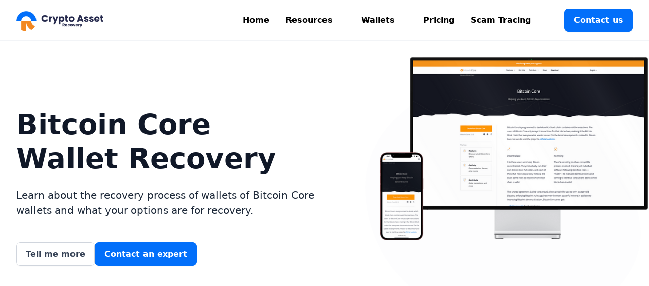

--- FILE ---
content_type: text/html
request_url: https://cryptoassetrecovery.com/wallets/bitcoin-core
body_size: 13603
content:
<!DOCTYPE html><!-- Last Published: Sat Sep 27 2025 16:09:19 GMT+0000 (Coordinated Universal Time) --><html data-wf-domain="cryptoassetrecovery.com" data-wf-page="659aeadc133d5685da8b0f63" data-wf-site="6410de4b1ee56e7333393b23" lang="en"><head><meta charset="utf-8"/><title>Bitcoin Core Wallet Recovery</title><meta content="Get in touch with our Crypto Asset Recovery experts today for any inquiries, assistance, or to start recovering your Bitcoin Core wallet. We&#x27;re here to help you every step of the way." name="description"/><meta content="Bitcoin Core Wallet Recovery" property="og:title"/><meta content="Get in touch with our Crypto Asset Recovery experts today for any inquiries, assistance, or to start recovering your Bitcoin Core wallet. We&#x27;re here to help you every step of the way." property="og:description"/><meta content="Bitcoin Core Wallet Recovery" property="twitter:title"/><meta content="Get in touch with our Crypto Asset Recovery experts today for any inquiries, assistance, or to start recovering your Bitcoin Core wallet. We&#x27;re here to help you every step of the way." property="twitter:description"/><meta property="og:type" content="website"/><meta content="summary_large_image" name="twitter:card"/><meta content="width=device-width, initial-scale=1" name="viewport"/><link href="https://cdn.prod.website-files.com/6410de4b1ee56e7333393b23/css/cryptoassetrecovery.webflow.shared.9a5f2af6e.min.css" rel="stylesheet" type="text/css"/><link href="https://fonts.googleapis.com" rel="preconnect"/><link href="https://fonts.gstatic.com" rel="preconnect" crossorigin="anonymous"/><script src="https://ajax.googleapis.com/ajax/libs/webfont/1.6.26/webfont.js" type="text/javascript"></script><script type="text/javascript">WebFont.load({  google: {    families: ["Open Sans:300,300italic,400,400italic,600,600italic,700,700italic,800,800italic"]  }});</script><script type="text/javascript">!function(o,c){var n=c.documentElement,t=" w-mod-";n.className+=t+"js",("ontouchstart"in o||o.DocumentTouch&&c instanceof DocumentTouch)&&(n.className+=t+"touch")}(window,document);</script><link href="https://cdn.prod.website-files.com/6410de4b1ee56e7333393b23/641124674b796c47207d5f31_carlogo-icon.png" rel="shortcut icon" type="image/x-icon"/><link href="https://cdn.prod.website-files.com/6410de4b1ee56e7333393b23/641125a5c858d949f1b1c69c_car-img.png" rel="apple-touch-icon"/><script async="" src="https://www.googletagmanager.com/gtag/js?id=G-M8969DQ7TQ"></script><script type="text/javascript">window.dataLayer = window.dataLayer || [];function gtag(){dataLayer.push(arguments);}gtag('set', 'developer_id.dZGVlNj', true);gtag('js', new Date());gtag('config', 'G-M8969DQ7TQ');</script><!-- This script is managed by Consent Pro -->
<script fs-consent-categories="marketing" fs-consent-scripttype="text/javascript" type="fs-consent">
!function(f,b,e,v,n,t,s)
{if(f.fbq)return;n=f.fbq=function(){n.callMethod?
n.callMethod.apply(n,arguments):n.queue.push(arguments)};
if(!f._fbq)f._fbq=n;n.push=n;n.loaded=!0;n.version='2.0';
n.queue=[];t=b.createElement(e);t.async=!0;
t.src=v;s=b.getElementsByTagName(e)[0];
s.parentNode.insertBefore(t,s)}(window, document,'script',
'https://connect.facebook.net/en_US/fbevents.js');
fbq('init', '380537187437568');
fbq('track', 'PageView');
</script>
<noscript><img height="1" width="1" style="display:none"
src="https://www.facebook.com/tr?id=380537187437568&ev=PageView&noscript=1"
/></noscript>
<!-- End Meta Pixel Code -->

<script fs-consent-categories="essential" type="text/javascript" type="fs-consent">
  window._mfq = window._mfq || [];
  (function() {
    var mf = document.createElement("script");
    mf.type = "text/javascript"; mf.defer = true;
    mf.src = "//cdn.mouseflow.com/projects/10dc557f-7ac1-4e42-b08b-ada2ae172257.js";
    document.getElementsByTagName("head")[0].appendChild(mf);
  })();
</script>

<style>
  #popup {
      position: fixed;
      top: 0;
      left: 0;
      width: 100%;
      height: 100%;
      backdrop-filter: blur(5px);
      background-color: rgba(0, 0, 0, 0.1);
      display: none;
      justify-content: center;
      align-items: center;
      z-index: 9999;
  }

  .popup iframe {
      display: flex;
      margin-left: auto;
      margin-right: auto;
   }

  .popup-content {
      background-color: #fff;
      width: 500px;
      padding: 35px;
      box-sizing: border-box;
      border-radius: 15px;
      box-shadow: 0 1px 3px rgba(0, 0, 0, 0.2);
  }

  .popup-image {
      width: 100%;
      height: auto;
      display: block;
      border: 3px solid black;
      border-radius: 5px;
      margin: auto;
      margin-bottom: 40px;
  }

  .popup-form {
      display: flex;
      flex-direction: column;
      gap: 10px;
  }

  .popup-input {
      border: 1px solid #ccc;
      border-radius: 5px;
      padding: 10px;
      font-size: 16px;
      outline: none;
  }

  .popup-input:focus {
      border-color: #333;
  }

  .popup-submit {
      background-color: #333;
      color: #fff;
      font-size: 16px;
      padding: 10px;
      border: none;
      border-radius: 5px;
      cursor: pointer;
      transition: background-color 0.3s ease;
  }

  .popup-submit:hover {
      background-color: #444;
  }

</style>

<link rel="alternate" hreflang="en" href="https://cryptoassetrecovery.com">
<link rel="alternate" hreflang="zh" href="https://zh.cryptoassetrecovery.com">
<link rel="alternate" hreflang="ja" href="https://ja.cryptoassetrecovery.com"><script src="https://api.consentpro.com/v1/cdn/runtime/6410de4b1ee56e7333393b23/f568deb195288453.js" type="text/javascript" finsweet="consentpro"></script></head><body><div data-w-id="1d3edb31-228a-b888-3c6d-8302bd183797" data-animation="default" data-collapse="medium" data-duration="400" data-easing="ease" data-easing2="ease" role="banner" class="uui-navbar05_component w-nav"><div class="uui-navbar05_container"><a href="/" class="uui-navbar05_logo-link w-nav-brand"><div class="uui-logo_component"><img src="https://cdn.prod.website-files.com/6410de4b1ee56e7333393b23/6410df060a1d5b3654ee2edf_Logo.png" height="40" alt="Crypto Asset Recovery logo" class="image-9"/></div></a><nav role="navigation" class="uui-navbar05_menu w-nav-menu"><div class="uui-navbar05_menu-left"><div class="html-embed-2 w-embed"><div id="popup" style='display:none !important'>
  <div class="popup-content">
    <img src="https://cdn.prod.website-files.com/6410de4b1ee56e7333393b23/641a0ff717a00c6821f10fee_Screenshot%202023-03-21%20at%204.13.19%20PM.png" alt="Image description" class="popup-image">
    <div class='uui-pricing01_divider'></div>
    <p class="uui-heading-subheading subtext" style='text-align:center!important'>Join our mailing list to</p>
    <h3 class="uui-heading-small popup-header" style='text-align:center!important;margin-bottom:25px!important'>Protect yourself from scams!</h3>
    <p class="uui-text-size-medium" style='text-align:center!important'>Sign up now to receive our free comprehensive guide. Just share your email and we'll send it straight to your inbox.</p>
    <form class="popup-form" id="email_form">
      <input type="email" name="email" placeholder="Enter your email" required class="popup-input" id="email_field">
      <button type="submit" class="uui-button" id="submit_button">Subscribe</button>
    </form>
  </div>
</div></div><a href="/" class="uui-navbar05_link w-nav-link">Home</a><div data-hover="true" data-delay="300" data-w-id="1d3edb31-228a-b888-3c6d-8302bd1837a0" class="uui-navbar05_menu-dropdown w-dropdown"><div class="uui-navbar05_dropdown-toggle w-dropdown-toggle"><div class="uui-dropdown-icon w-embed"><svg width="20" height="20" viewBox="0 0 20 20" fill="none" xmlns="http://www.w3.org/2000/svg">
<path d="M5 7.5L10 12.5L15 7.5" stroke="currentColor" stroke-width="1.67" stroke-linecap="round" stroke-linejoin="round"/>
</svg></div><div>Resources</div></div><nav class="uui-navbar05_dropdown-list w-dropdown-list"><div class="uui-navbar05_container"><div class="uui-navbar05_dropdown-content"><div class="uui-navbar05_dropdown-content-left"><div class="uui-navbar05_dropdown-link-list"><a href="/about-us" class="uui-navbar05_dropdown-link w-inline-block"><div class="uui-navbar05_icon-holder"><div class="icon-featured-large"><div class="uui-icon-1x1-xsmall w-embed"><svg width="24" height="24" viewBox="0 0 24 24" fill="none" xmlns="http://www.w3.org/2000/svg">
<path d="M14 7H19.6404C20.0877 7 20.3113 7 20.4421 7.09404C20.5562 7.17609 20.6306 7.30239 20.6469 7.442C20.6656 7.602 20.5569 7.79751 20.3397 8.18851L18.9936 10.6115C18.9148 10.7533 18.8755 10.8242 18.86 10.8993C18.8463 10.9657 18.8463 11.0343 18.86 11.1007C18.8755 11.1758 18.9148 11.2467 18.9936 11.3885L20.3397 13.8115C20.5569 14.2025 20.6656 14.398 20.6469 14.558C20.6306 14.6976 20.5562 14.8239 20.4421 14.906C20.3113 15 20.0877 15 19.6404 15H12.6C12.0399 15 11.7599 15 11.546 14.891C11.3578 14.7951 11.2049 14.6422 11.109 14.454C11 14.2401 11 13.9601 11 13.4V11M4 21L4 4M4 11H12.4C12.9601 11 13.2401 11 13.454 10.891C13.6422 10.7951 13.7951 10.6422 13.891 10.454C14 10.2401 14 9.96005 14 9.4V4.6C14 4.03995 14 3.75992 13.891 3.54601C13.7951 3.35785 13.6422 3.20487 13.454 3.10899C13.2401 3 12.9601 3 12.4 3H5.6C5.03995 3 4.75992 3 4.54601 3.10899C4.35785 3.20487 4.20487 3.35785 4.10899 3.54601C4 3.75992 4 4.03995 4 4.6V11Z" stroke="currentColor" stroke-width="2" stroke-linecap="round" stroke-linejoin="round"/>
</svg></div></div></div><div class="uui-navbar05_item-right"><div class="uui-navbar05_item-heading">About us</div><div class="uui-text-size-smal">Learn about our story and our mission statement.</div></div></a></div><div class="uui-navbar05_dropdown-link-list"><a href="/press" class="uui-navbar05_dropdown-link w-inline-block"><div class="uui-navbar05_icon-holder"><div class="icon-featured-large"><div class="uui-icon-1x1-xsmall w-embed"><svg width="24" height="24" viewBox="0 0 24 24" fill="none" xmlns="http://www.w3.org/2000/svg">
<path d="M20.9996 11.5C20.9996 16.1944 17.194 20 12.4996 20C11.4228 20 10.3928 19.7998 9.44478 19.4345C9.27145 19.3678 9.18478 19.3344 9.11586 19.3185C9.04807 19.3029 8.999 19.2963 8.92949 19.2937C8.85881 19.291 8.78127 19.299 8.62619 19.315L3.50517 19.8444C3.01692 19.8948 2.7728 19.9201 2.6288 19.8322C2.50337 19.7557 2.41794 19.6279 2.3952 19.4828C2.36909 19.3161 2.48575 19.1002 2.71906 18.6684L4.35472 15.6408C4.48942 15.3915 4.55677 15.2668 4.58728 15.1469C4.6174 15.0286 4.62469 14.9432 4.61505 14.8214C4.60529 14.6981 4.55119 14.5376 4.443 14.2166C4.15547 13.3636 3.99962 12.45 3.99962 11.5C3.99962 6.80558 7.8052 3 12.4996 3C17.194 3 20.9996 6.80558 20.9996 11.5Z" stroke="currentColor" stroke-width="2" stroke-linecap="round" stroke-linejoin="round"/>
</svg></div></div></div><div class="uui-navbar05_item-right"><div class="uui-navbar05_item-heading">Press</div><div class="uui-text-size-smal">News and writings, press releases, and resources.</div></div></a></div><div class="uui-navbar05_dropdown-link-list"><a href="/testimonials" class="uui-navbar05_dropdown-link w-inline-block"><div class="uui-navbar05_icon-holder"><div class="icon-featured-large"><div class="uui-icon-1x1-xsmall w-embed"><svg width="24" height="24" viewBox="0 0 24 24" fill="none" xmlns="http://www.w3.org/2000/svg">
<path d="M22 21V19C22 17.1362 20.7252 15.5701 19 15.126M15.5 3.29076C16.9659 3.88415 18 5.32131 18 7C18 8.67869 16.9659 10.1159 15.5 10.7092M17 21C17 19.1362 17 18.2044 16.6955 17.4693C16.2895 16.4892 15.5108 15.7105 14.5307 15.3045C13.7956 15 12.8638 15 11 15H8C6.13623 15 5.20435 15 4.46927 15.3045C3.48915 15.7105 2.71046 16.4892 2.30448 17.4693C2 18.2044 2 19.1362 2 21M13.5 7C13.5 9.20914 11.7091 11 9.5 11C7.29086 11 5.5 9.20914 5.5 7C5.5 4.79086 7.29086 3 9.5 3C11.7091 3 13.5 4.79086 13.5 7Z" stroke="currentColor" stroke-width="2" stroke-linecap="round" stroke-linejoin="round"/>
</svg></div></div></div><div class="uui-navbar05_item-right"><div class="uui-navbar05_text-wrapper"><div class="uui-navbar05_item-heading margin-bottom-0">Testimonials</div></div><div class="uui-text-size-smal">Read reviews from some of our former clients.</div></div></a></div><div class="uui-navbar05_dropdown-link-list"><a href="/knowledge-center" class="uui-navbar05_dropdown-link w-inline-block"><div class="uui-navbar05_icon-holder"><div class="icon-featured-large"><div class="uui-icon-1x1-xsmall w-embed"><svg width="24" height="24" viewBox="0 0 24 24" fill="none" xmlns="http://www.w3.org/2000/svg">
<path d="M13 7L11.8845 4.76892C11.5634 4.1268 11.4029 3.80573 11.1634 3.57116C10.9516 3.36373 10.6963 3.20597 10.4161 3.10931C10.0992 3 9.74021 3 9.02229 3H5.2C4.0799 3 3.51984 3 3.09202 3.21799C2.71569 3.40973 2.40973 3.71569 2.21799 4.09202C2 4.51984 2 5.0799 2 6.2V7M2 7H17.2C18.8802 7 19.7202 7 20.362 7.32698C20.9265 7.6146 21.3854 8.07354 21.673 8.63803C22 9.27976 22 10.1198 22 11.8V16.2C22 17.8802 22 18.7202 21.673 19.362C21.3854 19.9265 20.9265 20.3854 20.362 20.673C19.7202 21 18.8802 21 17.2 21H6.8C5.11984 21 4.27976 21 3.63803 20.673C3.07354 20.3854 2.6146 19.9265 2.32698 19.362C2 18.7202 2 17.8802 2 16.2V7Z" stroke="currentColor" stroke-width="2" stroke-linecap="round" stroke-linejoin="round"/>
</svg></div></div></div><div class="uui-navbar05_item-right"><div class="uui-navbar05_item-heading">Knowledge center</div><div class="uui-text-size-smal">Your go to place to learn more about wallet recovery.</div></div></a></div></div></div></div><a href="/contact" class="uui-navbar05_bottom-bar w-inline-block"><div class="uui-navbar05_bottom-bar-background"></div><div class="uui-navbar05_bottom-bar-content"><div class="uui-button-link"><div>Looking to recover your wallet?<span class="hide-mobile-portrait"> Get in touch</span></div></div></div></a></nav></div><div data-hover="true" data-delay="300" data-w-id="de3d038b-bb3f-3b2b-7dd4-d49b2b64603f" class="uui-navbar05_menu-dropdown w-dropdown"><div class="uui-navbar05_dropdown-toggle w-dropdown-toggle"><div class="uui-dropdown-icon w-embed"><svg width="20" height="20" viewBox="0 0 20 20" fill="none" xmlns="http://www.w3.org/2000/svg">
<path d="M5 7.5L10 12.5L15 7.5" stroke="currentColor" stroke-width="1.67" stroke-linecap="round" stroke-linejoin="round"/>
</svg></div><div>Wallets</div></div><nav class="uui-navbar05_dropdown-list w-dropdown-list"><div class="uui-navbar05_container"><div class="uui-navbar05_dropdown-content"><div class="uui-navbar05_dropdown-content-left"><div class="uui-navbar05_dropdown-link-list"><a href="/wallets/blockchain-com" class="uui-navbar05_dropdown-link w-inline-block"><div class="uui-navbar05_icon-holder"><div class="icon-featured-large hidden"><img src="https://cdn.prod.website-files.com/6410de4b1ee56e7333393b23/6418d9123965275d10136da7_blockchain.com-logo.png" loading="lazy" alt="" class="image-10"/></div></div><div class="uui-navbar05_item-right"><div class="uui-navbar05_item-heading">Blockchain.com</div><div class="uui-text-size-smal">Learn about our work with Blockchain.com wallets.</div></div></a></div><div class="uui-navbar05_dropdown-link-list"><a href="/wallets/bitcoin-core" aria-current="page" class="uui-navbar05_dropdown-link w-inline-block w--current"><div class="uui-navbar05_icon-holder"><div class="icon-featured-large hidden"><img src="https://cdn.prod.website-files.com/6410de4b1ee56e7333393b23/6418d901157d8b0f5f91faf6_bitcoin.png" loading="lazy" alt="" class="image-11"/></div></div><div class="uui-navbar05_item-right"><div class="uui-navbar05_item-heading">Bitcoin core</div><div class="uui-text-size-smal">Learn more about Bitcoin Core wallet recovery.</div></div></a></div><div class="uui-navbar05_dropdown-link-list"><a href="/wallets/multibit" class="uui-navbar05_dropdown-link w-inline-block"><div class="uui-navbar05_icon-holder"><div class="icon-featured-large hidden"><img src="https://cdn.prod.website-files.com/6410de4b1ee56e7333393b23/6418e84522ede93bfacf6905_multibit-icon.png" loading="lazy" alt="" class="image-11"/></div></div><div class="uui-navbar05_item-right"><div class="uui-navbar05_item-heading">Multibit wallet</div><div class="uui-text-size-smal">Learn more about Multibit wallet recovery.</div></div></a></div><div class="uui-navbar05_dropdown-link-list"><a href="/wallets/metamask" class="uui-navbar05_dropdown-link w-inline-block"><div class="uui-navbar05_icon-holder"><div class="icon-featured-large hidden"><img src="https://cdn.prod.website-files.com/6410de4b1ee56e7333393b23/6418eef6ca3dd193dd9dda6e_MetaMask-Logo.png" loading="lazy" alt="" class="image-11"/></div></div><div class="uui-navbar05_item-right"><div class="uui-navbar05_item-heading">MetaMask wallet</div><div class="uui-text-size-smal">Learn more about MetaMask wallet recovery.</div></div></a></div><div id="w-node-_300571e0-4721-a8d0-0658-52873d05787d-bd183797"><a href="/wallets/trust-wallet" class="uui-navbar05_dropdown-link w-inline-block"><div class="uui-navbar05_icon-holder"><div class="icon-featured-large hidden"><img src="https://cdn.prod.website-files.com/6410de4b1ee56e7333393b23/66d0dc31cdcd24039c3ec6f6_trust-wallet-icon.png" loading="lazy" alt="" class="image-10"/></div></div><div class="uui-navbar05_item-right"><div class="uui-navbar05_item-heading">Trust Wallet</div><div class="uui-text-size-smal">Learn about our work with Trust Wallet.</div></div></a></div><div id="w-node-_14226b0e-9976-639d-a4e6-17919f176917-bd183797"><a href="/wallets/phantom-wallet" class="uui-navbar05_dropdown-link w-inline-block"><div class="uui-navbar05_icon-holder"><div class="icon-featured-large hidden"><img src="https://cdn.prod.website-files.com/6410de4b1ee56e7333393b23/66d87fb4733b331acc81216e_Phantom-Icon_Transparent_Purple.png" loading="lazy" alt="" class="image-10"/></div></div><div class="uui-navbar05_item-right"><div class="uui-navbar05_item-heading">Phantom Wallet</div><div class="uui-text-size-smal">Learn about our work with Phantom Wallet.</div></div></a></div><a href="/wallets/electrum" class="uui-navbar05_dropdown-link w-inline-block"><div class="uui-navbar05_icon-holder"><div class="icon-featured-large hidden"><img src="https://cdn.prod.website-files.com/6410de4b1ee56e7333393b23/6418fcf88ea26151b9a92749_electrum_logo.png" loading="lazy" alt="" class="image-11"/></div></div><div class="uui-navbar05_item-right"><div class="uui-navbar05_item-heading">Electrum</div><div class="uui-text-size-smal">Learn more about Electrum wallet recovery.</div></div></a><a href="/wallets/coinbase-defi-wallet" class="uui-navbar05_dropdown-link w-inline-block"><div class="uui-navbar05_icon-holder"><div class="icon-featured-large hidden"><img src="https://cdn.prod.website-files.com/6410de4b1ee56e7333393b23/66d8972266885d947d67f8da_coinbasewallet.png" loading="lazy" alt="" class="image-11"/></div></div><div class="uui-navbar05_item-right"><div class="uui-navbar05_item-heading">Coinbase Defi Wallet</div><div class="uui-text-size-smal">Learn more about Coinbase Defi wallet recovery.</div></div></a></div></div></div><a href="/contact" class="uui-navbar05_bottom-bar w-inline-block"><div class="uui-navbar05_bottom-bar-background"></div><div class="uui-navbar05_bottom-bar-content"><div class="uui-button-link"><div>Looking to recover your wallet?<span class="hide-mobile-portrait"> Get in touch</span></div></div></div></a></nav></div><a href="/pricing" class="uui-navbar05_link w-nav-link">Pricing</a><a href="/crypto-trace" class="uui-navbar05_link w-nav-link">Scam Tracing</a></div><div class="uui-navbar05_menu-right"><div class="uui-navbar05_button-wrapper"><a href="#" class="uui-button-secondary-gray show-tablet w-inline-block"><div>Log in</div></a><a href="/contact" class="uui-button w-inline-block"><div class="text-block">Contact us</div></a></div></div></nav><div class="uui-navbar05_menu-button w-nav-button"><div class="menu-icon_component"><div class="menu-icon_line-top"></div><div class="menu-icon_line-middle"><div class="menu-icon_line-middle-inner"></div></div><div class="menu-icon_line-bottom"></div></div></div></div></div><header class="uui-section_heroheader06"><div class="uui-page-padding-12"><div class="uui-container-large-12"><div class="uui-padding-vertical-xhuge-14"><div class="w-layout-grid uui-heroheader06_component"><div class="uui-heroheader06_content"><h1 class="uui-heading-xlarge-3">Bitcoin Core Wallet Recovery</h1><div class="uui-space-small-6"></div><div class="uui-text-size-xlarge-5">Learn about the recovery process of wallets of Bitcoin Core wallets and what your options are for recovery.</div><div class="uui-max-width-small"></div><div class="uui-space-large-3"></div><div class="uui-button-row-9"><div class="uui-button-wrapper-9"><a href="#start" class="uui-button-secondary-gray w-button">Tell me more</a></div><div class="uui-button-wrapper-9"><a href="/contact" class="uui-button w-button">Contact an expert</a></div></div></div><div class="uui-heroheader06_image-wrapper"><img src="https://cdn.prod.website-files.com/6410de4b1ee56e7333393b23/6418e138265f92ed5c5c4f17_bitcoin-core.png" loading="lazy" sizes="(max-width: 991px) 100vw, 52vw" srcset="https://cdn.prod.website-files.com/6410de4b1ee56e7333393b23/6418e138265f92ed5c5c4f17_bitcoin-core-p-500.png 500w, https://cdn.prod.website-files.com/6410de4b1ee56e7333393b23/6418e138265f92ed5c5c4f17_bitcoin-core-p-800.png 800w, https://cdn.prod.website-files.com/6410de4b1ee56e7333393b23/6418e138265f92ed5c5c4f17_bitcoin-core-p-1080.png 1080w, https://cdn.prod.website-files.com/6410de4b1ee56e7333393b23/6418e138265f92ed5c5c4f17_bitcoin-core-p-2000.png 2000w, https://cdn.prod.website-files.com/6410de4b1ee56e7333393b23/6418e138265f92ed5c5c4f17_bitcoin-core.png 2000w" alt="iPhone mockup" class="uui-heroheader06_image-02 bitcoin-core"/><div class="uui-heroheader05_image-blob w-embed"><svg viewBox="0 0 532 480" fill="none" xmlns="http://www.w3.org/2000/svg">
<path fill-rule="evenodd" clip-rule="evenodd" d="M182.034 461.691C74.9901 428.768 1.32278 329.846 0.0121784 217.408C-1.15817 117.003 82.1937 43.2414 176.777 10.7273C260.07 -17.9056 346.327 12.9156 406.143 77.7959C484.913 163.236 571.343 274.645 512.702 375.097C449.003 484.212 302.448 498.727 182.034 461.691Z" fill="currentColor"/>
</svg></div></div></div></div></div></div></header><div id="start" class="uui-page-padding"><div class="uui-container-large"><div class="uui-padding-vertical-xhuge"><div class="w-layout-grid uui-layout20_component"><div class="uui-layout20_content-left"><div class="uui-heading-subheading">About Us</div><h2 class="uui-heading-medium">How does our Service Work? </h2></div><div class="uui-layout20_content-right"><div class="uui-text-size-small">You provide us with a copy of your wallet backup - wallet.dat - and your guesses as to what your password is. We will use your password guesses to “brute force” your password or recover your partial seed. </div><div class="w-layout-grid uui-layout20_item-list"><div class="uui-layout20_item"><div class="uui-icon-featured-outline-large"><div class="uui-icon-1x1-xsmall w-embed"><svg viewBox="0 0 24 24" fill="none" xmlns="http://www.w3.org/2000/svg">
<path d="M6.09436 11.2288C6.03221 10.8282 5.99996 10.4179 5.99996 10C5.99996 5.58172 9.60525 2 14.0526 2C18.4999 2 22.1052 5.58172 22.1052 10C22.1052 10.9981 21.9213 11.9535 21.5852 12.8345C21.5154 13.0175 21.4804 13.109 21.4646 13.1804C21.4489 13.2512 21.4428 13.301 21.4411 13.3735C21.4394 13.4466 21.4493 13.5272 21.4692 13.6883L21.8717 16.9585C21.9153 17.3125 21.9371 17.4895 21.8782 17.6182C21.8266 17.731 21.735 17.8205 21.6211 17.8695C21.4911 17.9254 21.3146 17.8995 20.9617 17.8478L17.7765 17.3809C17.6101 17.3565 17.527 17.3443 17.4512 17.3448C17.3763 17.3452 17.3245 17.3507 17.2511 17.3661C17.177 17.3817 17.0823 17.4172 16.893 17.4881C16.0097 17.819 15.0524 18 14.0526 18C13.6344 18 13.2237 17.9683 12.8227 17.9073M7.63158 22C10.5965 22 13 19.5376 13 16.5C13 13.4624 10.5965 11 7.63158 11C4.66668 11 2.26316 13.4624 2.26316 16.5C2.26316 17.1106 2.36028 17.6979 2.53955 18.2467C2.61533 18.4787 2.65322 18.5947 2.66566 18.6739C2.67864 18.7567 2.68091 18.8031 2.67608 18.8867C2.67145 18.9668 2.65141 19.0573 2.61134 19.2383L2 22L4.9948 21.591C5.15827 21.5687 5.24 21.5575 5.31137 21.558C5.38652 21.5585 5.42641 21.5626 5.50011 21.5773C5.5701 21.5912 5.67416 21.6279 5.88227 21.7014C6.43059 21.8949 7.01911 22 7.63158 22Z" stroke="currentColor" stroke-width="2" stroke-linecap="round" stroke-linejoin="round"/>
</svg></div></div><div class="uui-space-xsmall"></div><h3 class="uui-heading-xxsmall">Secure, air-gapped servers</h3><div class="uui-space-xxsmall"></div><div class="uui-text-size-small">Any and all secure client data is stored and processed on secure, air-gapped servers to protect your data.</div></div><div class="uui-layout20_item"><div class="uui-icon-featured-outline-large"><div class="uui-icon-1x1-xsmall w-embed"><svg viewBox="0 0 24 24" fill="none" xmlns="http://www.w3.org/2000/svg">
<path d="M9 17.5H3.5M6.5 12H2M9 6.5H4M17 3L10.4036 12.235C10.1116 12.6438 9.96562 12.8481 9.97194 13.0185C9.97744 13.1669 10.0486 13.3051 10.1661 13.3958C10.3011 13.5 10.5522 13.5 11.0546 13.5H16L15 21L21.5964 11.765C21.8884 11.3562 22.0344 11.1519 22.0281 10.9815C22.0226 10.8331 21.9514 10.6949 21.8339 10.6042C21.6989 10.5 21.4478 10.5 20.9454 10.5H16L17 3Z" stroke="currentColor" stroke-width="2" stroke-linecap="round" stroke-linejoin="round"/>
</svg></div></div><div class="uui-space-xsmall"></div><h3 class="uui-heading-xxsmall">Industry leading attacks</h3><div class="uui-space-xxsmall"></div><div class="uui-text-size-small">We use cutting edge, industry leading attack vectors to achieve a best in class success rate in recovering passwords.</div></div></div></div></div></div></div></div><div class="uui-page-padding"><div class="uui-container-large"><div class="uui-padding-vertical-xhuge"><div class="w-layout-grid uui-layout20_component-copy"><div class="uui-layout21_content-left"><div class="uui-heading-subheading">Support</div><h2 class="uui-heading-medium">When we can&#x27;t help.</h2></div><div class="uui-layout21_content-right"><div class="uui-text-size-large">Occasionally, there are some instances in which Blockchain.com wallets that are simply irrecoverable. Here are a few examples:</div><div class="uui-layout21_item-list"><div id="w-node-bed69837-47e7-0212-ba32-bee112613d48-da8b0f63" class="uui-layout21_item"><div class="uui-layout21_item-icon-wrapper"><div class="uui-icon-1x1-xsmall w-embed"><svg viewBox="0 0 28 28" fill="none" xmlns="http://www.w3.org/2000/svg">
<path d="M0 14C0 6.26801 6.26801 0 14 0V0C21.732 0 28 6.26801 28 14V14C28 21.732 21.732 28 14 28V28C6.26801 28 0 21.732 0 14V14Z" fill="#e8f0ff"/>
<path fill-rule="evenodd" clip-rule="evenodd" d="M19.9457 8.62169L11.5923 16.6834L9.37568 14.315C8.96734 13.93 8.32568 13.9067 7.85901 14.2334C7.40401 14.5717 7.27568 15.1667 7.55568 15.645L10.1807 19.915C10.4373 20.3117 10.8807 20.5567 11.3823 20.5567C11.8607 20.5567 12.3157 20.3117 12.5723 19.915C12.9923 19.3667 21.0073 9.81169 21.0073 9.81169C22.0573 8.73836 20.7857 7.79336 19.9457 8.61002V8.62169Z" fill="#026ffa"/>
</svg></div></div><div class="uui-layout21_item-text-wrapper"><div class="uui-text-size-large">You have no idea what your password was</div></div></div><div id="w-node-bed69837-47e7-0212-ba32-bee112613d4e-da8b0f63" class="uui-layout21_item"><div class="uui-layout21_item-icon-wrapper"><div class="uui-icon-1x1-xsmall w-embed"><svg viewBox="0 0 28 28" fill="none" xmlns="http://www.w3.org/2000/svg">
<path d="M0 14C0 6.26801 6.26801 0 14 0V0C21.732 0 28 6.26801 28 14V14C28 21.732 21.732 28 14 28V28C6.26801 28 0 21.732 0 14V14Z" fill="#e8f0ff"/>
<path fill-rule="evenodd" clip-rule="evenodd" d="M19.9457 8.62169L11.5923 16.6834L9.37568 14.315C8.96734 13.93 8.32568 13.9067 7.85901 14.2334C7.40401 14.5717 7.27568 15.1667 7.55568 15.645L10.1807 19.915C10.4373 20.3117 10.8807 20.5567 11.3823 20.5567C11.8607 20.5567 12.3157 20.3117 12.5723 19.915C12.9923 19.3667 21.0073 9.81169 21.0073 9.81169C22.0573 8.73836 20.7857 7.79336 19.9457 8.61002V8.62169Z" fill="#026ffa"/>
</svg></div></div><div class="uui-layout21_item-text-wrapper"><div class="uui-text-size-large">You have lost or deleted the wallet backup</div></div></div><div id="w-node-bed69837-47e7-0212-ba32-bee112613d57-da8b0f63" class="uui-layout21_item"><div class="uui-layout21_item-icon-wrapper"><div class="uui-icon-1x1-xsmall w-embed"><svg viewBox="0 0 28 28" fill="none" xmlns="http://www.w3.org/2000/svg">
<path d="M0 14C0 6.26801 6.26801 0 14 0V0C21.732 0 28 6.26801 28 14V14C28 21.732 21.732 28 14 28V28C6.26801 28 0 21.732 0 14V14Z" fill="#e8f0ff"/>
<path fill-rule="evenodd" clip-rule="evenodd" d="M19.9457 8.62169L11.5923 16.6834L9.37568 14.315C8.96734 13.93 8.32568 13.9067 7.85901 14.2334C7.40401 14.5717 7.27568 15.1667 7.55568 15.645L10.1807 19.915C10.4373 20.3117 10.8807 20.5567 11.3823 20.5567C11.8607 20.5567 12.3157 20.3117 12.5723 19.915C12.9923 19.3667 21.0073 9.81169 21.0073 9.81169C22.0573 8.73836 20.7857 7.79336 19.9457 8.61002V8.62169Z" fill="#026ffa"/>
</svg></div></div><div class="uui-layout21_item-text-wrapper"><div class="uui-text-size-large">You have been scammed or your funds have been stolen</div></div></div></div></div></div></div></div></div><section class="uui-section_cta05"><div class="uui-page-padding-4"><div class="uui-container-large-4"><div class="uui-padding-vertical-xhuge-4"><div class="uui-cta05_component"><div class="uui-cta05_content"><div class="uui-max-width-large-3"><h3 class="uui-heading-small-2">Start recovering your wallet</h3><div class="uui-space-xsmall-3"></div><div class="uui-text-size-large-3">20% only if we recover - no recovery, no fee.</div></div></div><div class="uui-button-row-3 is-reverse-mobile-landscape"><div class="uui-button-wrapper-3 max-width-full-mobile-landscape"><a href="/testimonials" class="uui-button-secondary-gray-2 w-inline-block"><div>See our testimonials</div></a></div><div class="uui-button-wrapper-3 max-width-full-mobile-landscape"><a href="/contact" class="uui-button-3 w-inline-block"><div>Get started</div></a></div></div></div></div></div></div></section><section class="uui-section_blogsection01"><div class="uui-page-padding-13"><div class="uui-container-large-13"><div class="uui-padding-vertical-xhuge-15"><div class="uui-text-align-center-8"><div class="uui-max-width-large-10 align-center"><div class="uui-heading-subheading-9">Our blog</div><h2 class="uui-heading-medium-9">Latest Bitcoin Core posts</h2><div class="uui-space-xsmall-9"></div><div class="uui-text-size-large-10">Up to date information on the Bitcoin Core wallet and recovery options.</div></div></div><div class="uui-blogsection01_component"><div class="uui-blogsection01_list-wrapper"><div class="collection-list-wrapper w-dyn-list"><div role="list" class="collection-list mix-container wallets-page w-dyn-items"><div id="w-node-_0addaf58-617a-fe1c-3c69-e9f50d0f2b29-da8b0f63" role="listitem" class="collection-item mix w-dyn-item"><div class="uui-blog01_item"><a data-w-id="0addaf58-617a-fe1c-3c69-e9f50d0f2b2b" href="/posts/how-to-recover-your-lost-bitcoin-core-password" class="uui-blog01_image-link w-inline-block"><div class="uui-blog01_image-wrapper"><img height="" loading="lazy" alt="How to Recover a Lost Bitcoin Core Password" src="https://cdn.prod.website-files.com/6411c706183f7d0f2f85c25d/64131caf92c3ec1aed089732_metamask-vs-trust.png" sizes="(max-width: 479px) 100vw, (max-width: 767px) 96vw, 46vw" srcset="https://cdn.prod.website-files.com/6411c706183f7d0f2f85c25d/64131caf92c3ec1aed089732_metamask-vs-trust-p-500.png 500w, https://cdn.prod.website-files.com/6411c706183f7d0f2f85c25d/64131caf92c3ec1aed089732_metamask-vs-trust-p-800.png 800w, https://cdn.prod.website-files.com/6411c706183f7d0f2f85c25d/64131caf92c3ec1aed089732_metamask-vs-trust-p-1080.png 1080w, https://cdn.prod.website-files.com/6411c706183f7d0f2f85c25d/64131caf92c3ec1aed089732_metamask-vs-trust-p-1600.png 1600w, https://cdn.prod.website-files.com/6411c706183f7d0f2f85c25d/64131caf92c3ec1aed089732_metamask-vs-trust.png 1828w" class="uui-blog01_image"/></div></a><a href="#" class="uui-blog01_category-link w-inline-block"><div class="filter-category">Password Recovery </div></a><a data-w-id="0addaf58-617a-fe1c-3c69-e9f50d0f2b30" href="/posts/how-to-recover-your-lost-bitcoin-core-password" class="uui-blog01_title-link w-inline-block"><h3 class="uui-heading-xsmall-4">How to Recover a Lost Bitcoin Core Password</h3><div class="uui-blog01_icon w-embed"><svg width="24" height="24" viewBox="0 0 24 24" fill="none" xmlns="http://www.w3.org/2000/svg">
<path d="M7 17L17 7M17 7H7M17 7V17" stroke="CurrentColor" stroke-width="2" stroke-linecap="round" stroke-linejoin="round"/>
</svg></div></a><div class="uui-text-size-medium-7">Have you lost your Bitcoin Core password? If so, you may find solace in knowing that you are not the only one: as much as 34 percent of bitcoins are sitting in dormant wallets. Many of these wallets belong to people who have lost their passwords. If that&#x27;s you, we can&#x27;t guarantee that you can retrieve your Bitcoin -- but, there is hope. </div></div></div><div id="w-node-_0addaf58-617a-fe1c-3c69-e9f50d0f2b29-da8b0f63" role="listitem" class="collection-item mix w-dyn-item"><div class="uui-blog01_item"><a data-w-id="0addaf58-617a-fe1c-3c69-e9f50d0f2b2b" href="/posts/how-can-i-figure-out-where-i-created-my-bitcoin-wallet" class="uui-blog01_image-link w-inline-block"><div class="uui-blog01_image-wrapper"><img height="" loading="lazy" alt="How can I figure out where I created my Bitcoin wallet?" src="https://cdn.prod.website-files.com/6411c706183f7d0f2f85c25d/641323b8873508593a1750ea_find-btc.jpg" sizes="(max-width: 479px) 100vw, (max-width: 767px) 96vw, 46vw" srcset="https://cdn.prod.website-files.com/6411c706183f7d0f2f85c25d/641323b8873508593a1750ea_find-btc-p-500.jpg 500w, https://cdn.prod.website-files.com/6411c706183f7d0f2f85c25d/641323b8873508593a1750ea_find-btc-p-800.jpg 800w, https://cdn.prod.website-files.com/6411c706183f7d0f2f85c25d/641323b8873508593a1750ea_find-btc-p-1080.jpg 1080w, https://cdn.prod.website-files.com/6411c706183f7d0f2f85c25d/641323b8873508593a1750ea_find-btc-p-1600.jpg 1600w, https://cdn.prod.website-files.com/6411c706183f7d0f2f85c25d/641323b8873508593a1750ea_find-btc.jpg 1920w" class="uui-blog01_image"/></div></a><a href="#" class="uui-blog01_category-link w-inline-block"><div class="filter-category">Password Recovery </div></a><a data-w-id="0addaf58-617a-fe1c-3c69-e9f50d0f2b30" href="/posts/how-can-i-figure-out-where-i-created-my-bitcoin-wallet" class="uui-blog01_title-link w-inline-block"><h3 class="uui-heading-xsmall-4">How can I figure out where I created my Bitcoin wallet?</h3><div class="uui-blog01_icon w-embed"><svg width="24" height="24" viewBox="0 0 24 24" fill="none" xmlns="http://www.w3.org/2000/svg">
<path d="M7 17L17 7M17 7H7M17 7V17" stroke="CurrentColor" stroke-width="2" stroke-linecap="round" stroke-linejoin="round"/>
</svg></div></a><div class="uui-text-size-medium-7">At Crypto Asset Recovery, we often hear the question &quot;I created a Bitcoin account back in 2014, but I&#x27;m not sure where my wallet is. Can you help me find it?&quot;In general, we can&#x27;t find it for you. We would need access to too many of your accounts (email, dropbox, etc) and possibly your computers themselves.But, that said, with a little legwork there&#x27;s a good chance you can find the account yourself. </div></div></div></div></div></div></div><div class="uui-button-row-10 button-row-center"><div class="uui-button-wrapper-10 max-width-full-mobile-landscape"><a href="#" class="uui-button-11 w-inline-block"><div>View all posts</div></a></div></div></div></div></div></section><section class="uui-section_faq04"><div class="uui-page-padding"><div class="uui-container-large"><div class="uui-padding-vertical-xhuge"><div class="uui-text-align-center"><div class="uui-max-width-large align-center"><div class="uui-heading-subheading middle">Support</div><h2 class="uui-heading-medium middle">Frequently asked questions</h2><div class="uui-space-xsmall"></div><div class="uui-text-size-large middle-text">Everything you need to know about the product and billing.</div></div></div><div class="uui-faq04_component"><div class="w-layout-grid uui-faq04_layout"><div class="uui-faq04_list first-col"><div class="uui-faq04_accordion"><div data-w-id="caad3913-89dc-5dd0-c248-a101eb8901f8" class="uui-faq04_question"><div class="uui-faq04_heading">How does it work?</div><div class="uui-faq04_icon-wrapper"><div class="accordion-icon_component"><div class="accordion-icon_horizontal-line"></div><div class="accordion-icon_vertical-line"></div></div></div></div><div class="uui-faq04_answer"><div class="uui-text-size-small">The techniques we use to recover our clients’ accounts vary widely from case to case. In the event of a password recovery we will walk our clients through extracting an encrypted private key backup and building a comprehensive list of possible password guesses. We then transfer our client’s data to secure password cracking servers that use the data collected from the client to try billions or trillions of possible password combinations until the correct password is found.</div><div class="uui-space-medium"></div></div></div><div class="uui-faq04_accordion"><div data-w-id="caad3913-89dc-5dd0-c248-a101eb890204" class="uui-faq04_question"><div class="uui-faq04_heading">Can I trust you?</div><div class="uui-faq04_icon-wrapper"><div class="accordion-icon_component"><div class="accordion-icon_horizontal-line"></div><div class="accordion-icon_vertical-line"></div></div></div></div><div class="uui-faq04_answer"><div class="uui-text-size-small">We understand the issue of trust and authority is one that must be addressed before our clients feel comfortable sharing sensitive financial information with us. We are the only crypto asset recovery company with public founders who have been featured in multiple global media outlets such as the BBC, Business Insider, and VICE (<a href="https://cryptoassetrecovery.com/about-us/">read more about our founders Chris and Charles</a>).Furthermore, CryptoAssetRecovery.com is a registered LLC in good standing in the state of New Hampshire with a public business address.</div><div class="uui-space-medium"></div></div></div><div class="uui-faq04_accordion"><div data-w-id="caad3913-89dc-5dd0-c248-a101eb890213" class="uui-faq04_question"><div class="uui-faq04_heading">Do I need to tell you all my passwords?</div><div class="uui-faq04_icon-wrapper"><div class="accordion-icon_component"><div class="accordion-icon_horizontal-line"></div><div class="accordion-icon_vertical-line"></div></div></div></div><div class="uui-faq04_answer"><div class="uui-text-size-small">No. We will never ask our clients to divulge more information than they are comfortable sharing with us.</div><div class="uui-space-medium"></div></div></div><div class="uui-faq04_accordion"><div data-w-id="caad3913-89dc-5dd0-c248-a101eb89021f" class="uui-faq04_question"><div class="uui-faq04_heading">Are you legit - will you steal my funds?</div><div class="uui-faq04_icon-wrapper"><div class="accordion-icon_component"><div class="accordion-icon_horizontal-line"></div><div class="accordion-icon_vertical-line"></div></div></div></div><div class="uui-faq04_answer"><div class="uui-text-size-small">We would never steal a client’s funds for any reason. We are a business based out of New Hampshire with public founders and a public business address, so if we were to steal from, or attempt to defraud our clients, it would be a simple process to report us which would quickly lead to our arrest and eventual jail time!Furthermore, since 2021 we have received countless 5-star reviews on our third party and unbiased review platform TrustPilot which we encourage you to read <a href="https://www.trustpilot.com/review/cryptoassetrecovery.com">on Trustpilot</a>.</div><div class="uui-space-medium"></div></div></div><div class="uui-faq04_accordion"><div data-w-id="caad3913-89dc-5dd0-c248-a101eb89022e" class="uui-faq04_question"><div class="uui-faq04_heading">I have zero wallet information - can you help me?</div><div class="uui-faq04_icon-wrapper"><div class="accordion-icon_component"><div class="accordion-icon_horizontal-line"></div><div class="accordion-icon_vertical-line"></div></div></div></div><div class="uui-faq04_answer"><div class="uui-text-size-small">If you have completely deleted your seed phrase or have thrown away a computer or phone with a private key backup on it, there is little to nothing we can do to assist you.In certain cases (such as with Blockchain.com) we can retrieve the backup file for you and occasionally we can recover deleted files off of an old hard drive.However, if you have lost access to a seed phrase and do not have a partial, or incorrect seed phrase recorded, there is nothing we or any other recovery company can do to assist you.</div><div class="uui-space-medium"></div></div></div></div><div class="uui-faq04_list"><div class="uui-faq04_accordion"><div data-w-id="caad3913-89dc-5dd0-c248-a101eb89023b" class="uui-faq04_question"><div class="uui-faq04_heading">Can you recover scammed or stolen assets?</div><div class="uui-faq04_icon-wrapper"><div class="accordion-icon_component"><div class="accordion-icon_horizontal-line"></div><div class="accordion-icon_vertical-line"></div></div></div></div><div class="uui-faq04_answer"><div class="uui-text-size-small">Unfortunately, no. When you have lost funds to a crypto scam, the odds of recovering those funds are very small to none. <!-- -->What we do offer, however, are scam tracing services.<br/><br/>Scam tracing is for anyone who has been scammed and wishes to explore every option possible for recovery. Our investigations specialists will create a case detailing and visualizing the path your funds took and any connections we are able to make to real-world entities. Once you have that information on hand we will explain the recommended recovery path through law enforcement and any relevant exchanges to give you the best chance at recovery possible.<br/><br/>We published an article on best practices when you have been the victim of a scam, <a href="https://cryptoassetrecovery.com/2021/07/15/best-practices-recover-funds-from-crypto-scams/">you can read it here</a>.</div><div class="uui-space-medium"></div></div></div><div class="uui-faq04_accordion"><div data-w-id="caad3913-89dc-5dd0-c248-a101eb89024a" class="uui-faq04_question"><div class="uui-faq04_heading">How long does the recovery process take?</div><div class="uui-faq04_icon-wrapper"><div class="accordion-icon_component"><div class="accordion-icon_horizontal-line"></div><div class="accordion-icon_vertical-line"></div></div></div></div><div class="uui-faq04_answer"><div class="uui-text-size-small">The process of recovering lost crypto can vary in time from as short as 1 hour, to as long as 6+ months. While this may sound lengthy, this is because we typically exhaust our initial search within a week after initially onboarding a client. After this initial search has been exhausted, we hold on to the private key backup and password guesses to continue retesting as we discover new recovery vectors and expand our hardware capabilities (unless otherwise requested to delete client information).</div><div class="uui-space-medium"></div></div></div><div class="uui-faq04_accordion"><div data-w-id="caad3913-89dc-5dd0-c248-a101eb890256" class="uui-faq04_question"><div class="uui-faq04_heading">What types of crypto can you recover?</div><div class="uui-faq04_icon-wrapper"><div class="accordion-icon_component"><div class="accordion-icon_horizontal-line"></div><div class="accordion-icon_vertical-line"></div></div></div></div><div class="uui-faq04_answer"><div class="uui-text-size-small">The types of crypto that we support are expanding every day. At the moment we support seed phrase recovery for any type of bip-39 or erc-20 token including legacy mnemonics, 13th and 25th words.For password recoveries, our list of currently supported accounts is: Blockchain.com, Bitcoin Core, Multibit, Electrum, MetaMask, MyEtherWallet, Mist Ethereum Wallet, Dogechain Core, and Dogechain.info.</div><div class="uui-space-medium"></div></div></div><div class="uui-faq04_accordion"><div data-w-id="caad3913-89dc-5dd0-c248-a101eb890262" class="uui-faq04_question"><div class="uui-faq04_heading">How much do you charge?</div><div class="uui-faq04_icon-wrapper"><div class="accordion-icon_component"><div class="accordion-icon_horizontal-line"></div><div class="accordion-icon_vertical-line"></div></div></div></div><div class="uui-faq04_answer"><div class="uui-text-size-small">We work on a service based fee of 20% of any funds recovered. This means that if your account ends up being empty, there is no charge to you.</div><div class="uui-space-medium"></div></div></div><div class="uui-faq04_accordion last-item"><div data-w-id="caad3913-89dc-5dd0-c248-a101eb89026e" class="uui-faq04_question"><div class="uui-faq04_heading">I thought bitcoin couldn&#x27;t be hacked? What gives!</div><div class="uui-faq04_icon-wrapper"><div class="accordion-icon_component"><div class="accordion-icon_horizontal-line"></div><div class="accordion-icon_vertical-line"></div></div></div></div><div class="uui-faq04_answer"><div class="uui-text-size-small">Correct. It is mathematically impossible to directly hack the Bitcoin Blockchain.However, our approach involves using the Bitcoin owner’s password guesses to “crack” their password. In combination with a private key backup (essentially an encrypted private key) this allows our clients to regain control of their funds.</div><div class="uui-space-medium"></div></div></div></div></div></div></div></div></div></section><div class="uui-page-padding"><div class="uui-container-large"><div class="uui-padding-vertical-xlarge"><div class="w-layout-grid uui-footer08_top-wrapper"><div id="w-node-_8d8fbf77-047c-6963-82c3-a06eebc2d387-ebc2d383" class="uui-footer08_left-wrapper"><div><img src="https://cdn.prod.website-files.com/6410de4b1ee56e7333393b23/6411d4a5e700037bd225f4b6_cloudflare.png" loading="lazy" width="100" alt="" class="image-7"/><a href="#" class="uui-footer08_logo-link w-nav-brand"><div class="uui-logo_component"><img src="https://cdn.prod.website-files.com/6410de4b1ee56e7333393b23/6410df060a1d5b3654ee2edf_Logo.png" loading="lazy" alt="Crypto Asset Recovery logo" class="image-8"/></div></a></div><div id="w-node-_8d8fbf77-047c-6963-82c3-a06eebc2d38b-ebc2d383" class="w-layout-grid uui-footer08_link-list"><a id="w-node-_8d8fbf77-047c-6963-82c3-a06eebc2d38c-ebc2d383" href="/about-us" class="uui-footer08_link w-inline-block"><div>About Us</div></a><a id="w-node-_8d8fbf77-047c-6963-82c3-a06eebc2d38f-ebc2d383" href="/testimonials" class="uui-footer08_link w-inline-block"><div>Testimonials</div></a><a id="w-node-_8d8fbf77-047c-6963-82c3-a06eebc2d392-ebc2d383" href="/pricing" class="uui-footer08_link w-inline-block"><div>Pricing</div></a><a id="w-node-_8d8fbf77-047c-6963-82c3-a06eebc2d395-ebc2d383" href="/press" class="uui-footer08_link w-inline-block"><div>Press</div></a><a id="w-node-_8d8fbf77-047c-6963-82c3-a06eebc2d398-ebc2d383" href="#" class="uui-footer08_link w-inline-block"></a><a id="w-node-_8d8fbf77-047c-6963-82c3-a06eebc2d39b-ebc2d383" href="/legal" class="uui-footer08_link w-inline-block"><div>Legal</div></a></div></div><div class="uui-footer08_right-wrapper"><div class="uui-footer08_heading">Stay up to date</div><div class="w-embed w-iframe"><!-- This iframe is managed by Consent Pro -->
<iframe name="beehiiv_email_form" data-test-id="beehiiv-embed" height="52" frameborder="0" scrolling="no" style="margin: 0; border-radius: 0px !important; background-color: transparent;" fs-consent-categories="essential" fs-consent-src="https://embeds.beehiiv.com/09f1d57f-6a2a-4952-a10e-2853a86823f3?slim=true"></iframe></div><div class="uui-text-size-smal">We care about your data in our <a href="/privacy-policy" class="uui-text-style-link">privacy policy</a>.</div></div></div><div class="uui-footer08_bottom-wrapper"><div class="uui-text-size-smal text-color-gray500">© 2023 CryptoAssetRecovery.com, LLC. All rights reserved.</div><div class="w-layout-grid uui-footer08_legal-list"><a href="/terms-and-conditions" class="uui-footer08_legal-link">Terms</a><a href="/privacy-policy" class="uui-footer08_legal-link">Privacy</a></div></div></div></div></div><script src="https://d3e54v103j8qbb.cloudfront.net/js/jquery-3.5.1.min.dc5e7f18c8.js?site=6410de4b1ee56e7333393b23" type="text/javascript" integrity="sha256-9/aliU8dGd2tb6OSsuzixeV4y/faTqgFtohetphbbj0=" crossorigin="anonymous"></script><script src="https://cdn.prod.website-files.com/6410de4b1ee56e7333393b23/js/webflow.schunk.36b8fb49256177c8.js" type="text/javascript"></script><script src="https://cdn.prod.website-files.com/6410de4b1ee56e7333393b23/js/webflow.schunk.b898ad8953bdce06.js" type="text/javascript"></script><script src="https://cdn.prod.website-files.com/6410de4b1ee56e7333393b23/js/webflow.9ea34954.7661ceae38a6929c.js" type="text/javascript"></script></body></html>

--- FILE ---
content_type: text/css
request_url: https://cdn.prod.website-files.com/6410de4b1ee56e7333393b23/css/cryptoassetrecovery.webflow.shared.9a5f2af6e.min.css
body_size: 46686
content:
html{-webkit-text-size-adjust:100%;-ms-text-size-adjust:100%;font-family:sans-serif}body{margin:0}article,aside,details,figcaption,figure,footer,header,hgroup,main,menu,nav,section,summary{display:block}audio,canvas,progress,video{vertical-align:baseline;display:inline-block}audio:not([controls]){height:0;display:none}[hidden],template{display:none}a{background-color:#0000}a:active,a:hover{outline:0}abbr[title]{border-bottom:1px dotted}b,strong{font-weight:700}dfn{font-style:italic}h1{margin:.67em 0;font-size:2em}mark{color:#000;background:#ff0}small{font-size:80%}sub,sup{vertical-align:baseline;font-size:75%;line-height:0;position:relative}sup{top:-.5em}sub{bottom:-.25em}img{border:0}svg:not(:root){overflow:hidden}hr{box-sizing:content-box;height:0}pre{overflow:auto}code,kbd,pre,samp{font-family:monospace;font-size:1em}button,input,optgroup,select,textarea{color:inherit;font:inherit;margin:0}button{overflow:visible}button,select{text-transform:none}button,html input[type=button],input[type=reset]{-webkit-appearance:button;cursor:pointer}button[disabled],html input[disabled]{cursor:default}button::-moz-focus-inner,input::-moz-focus-inner{border:0;padding:0}input{line-height:normal}input[type=checkbox],input[type=radio]{box-sizing:border-box;padding:0}input[type=number]::-webkit-inner-spin-button,input[type=number]::-webkit-outer-spin-button{height:auto}input[type=search]{-webkit-appearance:none}input[type=search]::-webkit-search-cancel-button,input[type=search]::-webkit-search-decoration{-webkit-appearance:none}legend{border:0;padding:0}textarea{overflow:auto}optgroup{font-weight:700}table{border-collapse:collapse;border-spacing:0}td,th{padding:0}@font-face{font-family:webflow-icons;src:url([data-uri])format("truetype");font-weight:400;font-style:normal}[class^=w-icon-],[class*=\ w-icon-]{speak:none;font-variant:normal;text-transform:none;-webkit-font-smoothing:antialiased;-moz-osx-font-smoothing:grayscale;font-style:normal;font-weight:400;line-height:1;font-family:webflow-icons!important}.w-icon-slider-right:before{content:""}.w-icon-slider-left:before{content:""}.w-icon-nav-menu:before{content:""}.w-icon-arrow-down:before,.w-icon-dropdown-toggle:before{content:""}.w-icon-file-upload-remove:before{content:""}.w-icon-file-upload-icon:before{content:""}*{box-sizing:border-box}html{height:100%}body{color:#333;background-color:#fff;min-height:100%;margin:0;font-family:Arial,sans-serif;font-size:14px;line-height:20px}img{vertical-align:middle;max-width:100%;display:inline-block}html.w-mod-touch *{background-attachment:scroll!important}.w-block{display:block}.w-inline-block{max-width:100%;display:inline-block}.w-clearfix:before,.w-clearfix:after{content:" ";grid-area:1/1/2/2;display:table}.w-clearfix:after{clear:both}.w-hidden{display:none}.w-button{color:#fff;line-height:inherit;cursor:pointer;background-color:#3898ec;border:0;border-radius:0;padding:9px 15px;text-decoration:none;display:inline-block}input.w-button{-webkit-appearance:button}html[data-w-dynpage] [data-w-cloak]{color:#0000!important}.w-code-block{margin:unset}pre.w-code-block code{all:inherit}.w-optimization{display:contents}.w-webflow-badge,.w-webflow-badge>img{box-sizing:unset;width:unset;height:unset;max-height:unset;max-width:unset;min-height:unset;min-width:unset;margin:unset;padding:unset;float:unset;clear:unset;border:unset;border-radius:unset;background:unset;background-image:unset;background-position:unset;background-size:unset;background-repeat:unset;background-origin:unset;background-clip:unset;background-attachment:unset;background-color:unset;box-shadow:unset;transform:unset;direction:unset;font-family:unset;font-weight:unset;color:unset;font-size:unset;line-height:unset;font-style:unset;font-variant:unset;text-align:unset;letter-spacing:unset;-webkit-text-decoration:unset;text-decoration:unset;text-indent:unset;text-transform:unset;list-style-type:unset;text-shadow:unset;vertical-align:unset;cursor:unset;white-space:unset;word-break:unset;word-spacing:unset;word-wrap:unset;transition:unset}.w-webflow-badge{white-space:nowrap;cursor:pointer;box-shadow:0 0 0 1px #0000001a,0 1px 3px #0000001a;visibility:visible!important;opacity:1!important;z-index:2147483647!important;color:#aaadb0!important;overflow:unset!important;background-color:#fff!important;border-radius:3px!important;width:auto!important;height:auto!important;margin:0!important;padding:6px!important;font-size:12px!important;line-height:14px!important;text-decoration:none!important;display:inline-block!important;position:fixed!important;inset:auto 12px 12px auto!important;transform:none!important}.w-webflow-badge>img{position:unset;visibility:unset!important;opacity:1!important;vertical-align:middle!important;display:inline-block!important}h1,h2,h3,h4,h5,h6{margin-bottom:10px;font-weight:700}h1{margin-top:20px;font-size:38px;line-height:44px}h2{margin-top:20px;font-size:32px;line-height:36px}h3{margin-top:20px;font-size:24px;line-height:30px}h4{margin-top:10px;font-size:18px;line-height:24px}h5{margin-top:10px;font-size:14px;line-height:20px}h6{margin-top:10px;font-size:12px;line-height:18px}p{margin-top:0;margin-bottom:10px}blockquote{border-left:5px solid #e2e2e2;margin:0 0 10px;padding:10px 20px;font-size:18px;line-height:22px}figure{margin:0 0 10px}figcaption{text-align:center;margin-top:5px}ul,ol{margin-top:0;margin-bottom:10px;padding-left:40px}.w-list-unstyled{padding-left:0;list-style:none}.w-embed:before,.w-embed:after{content:" ";grid-area:1/1/2/2;display:table}.w-embed:after{clear:both}.w-video{width:100%;padding:0;position:relative}.w-video iframe,.w-video object,.w-video embed{border:none;width:100%;height:100%;position:absolute;top:0;left:0}fieldset{border:0;margin:0;padding:0}button,[type=button],[type=reset]{cursor:pointer;-webkit-appearance:button;border:0}.w-form{margin:0 0 15px}.w-form-done{text-align:center;background-color:#ddd;padding:20px;display:none}.w-form-fail{background-color:#ffdede;margin-top:10px;padding:10px;display:none}label{margin-bottom:5px;font-weight:700;display:block}.w-input,.w-select{color:#333;vertical-align:middle;background-color:#fff;border:1px solid #ccc;width:100%;height:38px;margin-bottom:10px;padding:8px 12px;font-size:14px;line-height:1.42857;display:block}.w-input::placeholder,.w-select::placeholder{color:#999}.w-input:focus,.w-select:focus{border-color:#3898ec;outline:0}.w-input[disabled],.w-select[disabled],.w-input[readonly],.w-select[readonly],fieldset[disabled] .w-input,fieldset[disabled] .w-select{cursor:not-allowed}.w-input[disabled]:not(.w-input-disabled),.w-select[disabled]:not(.w-input-disabled),.w-input[readonly],.w-select[readonly],fieldset[disabled]:not(.w-input-disabled) .w-input,fieldset[disabled]:not(.w-input-disabled) .w-select{background-color:#eee}textarea.w-input,textarea.w-select{height:auto}.w-select{background-color:#f3f3f3}.w-select[multiple]{height:auto}.w-form-label{cursor:pointer;margin-bottom:0;font-weight:400;display:inline-block}.w-radio{margin-bottom:5px;padding-left:20px;display:block}.w-radio:before,.w-radio:after{content:" ";grid-area:1/1/2/2;display:table}.w-radio:after{clear:both}.w-radio-input{float:left;margin:3px 0 0 -20px;line-height:normal}.w-file-upload{margin-bottom:10px;display:block}.w-file-upload-input{opacity:0;z-index:-100;width:.1px;height:.1px;position:absolute;overflow:hidden}.w-file-upload-default,.w-file-upload-uploading,.w-file-upload-success{color:#333;display:inline-block}.w-file-upload-error{margin-top:10px;display:block}.w-file-upload-default.w-hidden,.w-file-upload-uploading.w-hidden,.w-file-upload-error.w-hidden,.w-file-upload-success.w-hidden{display:none}.w-file-upload-uploading-btn{cursor:pointer;background-color:#fafafa;border:1px solid #ccc;margin:0;padding:8px 12px;font-size:14px;font-weight:400;display:flex}.w-file-upload-file{background-color:#fafafa;border:1px solid #ccc;flex-grow:1;justify-content:space-between;margin:0;padding:8px 9px 8px 11px;display:flex}.w-file-upload-file-name{font-size:14px;font-weight:400;display:block}.w-file-remove-link{cursor:pointer;width:auto;height:auto;margin-top:3px;margin-left:10px;padding:3px;display:block}.w-icon-file-upload-remove{margin:auto;font-size:10px}.w-file-upload-error-msg{color:#ea384c;padding:2px 0;display:inline-block}.w-file-upload-info{padding:0 12px;line-height:38px;display:inline-block}.w-file-upload-label{cursor:pointer;background-color:#fafafa;border:1px solid #ccc;margin:0;padding:8px 12px;font-size:14px;font-weight:400;display:inline-block}.w-icon-file-upload-icon,.w-icon-file-upload-uploading{width:20px;margin-right:8px;display:inline-block}.w-icon-file-upload-uploading{height:20px}.w-container{max-width:940px;margin-left:auto;margin-right:auto}.w-container:before,.w-container:after{content:" ";grid-area:1/1/2/2;display:table}.w-container:after{clear:both}.w-container .w-row{margin-left:-10px;margin-right:-10px}.w-row:before,.w-row:after{content:" ";grid-area:1/1/2/2;display:table}.w-row:after{clear:both}.w-row .w-row{margin-left:0;margin-right:0}.w-col{float:left;width:100%;min-height:1px;padding-left:10px;padding-right:10px;position:relative}.w-col .w-col{padding-left:0;padding-right:0}.w-col-1{width:8.33333%}.w-col-2{width:16.6667%}.w-col-3{width:25%}.w-col-4{width:33.3333%}.w-col-5{width:41.6667%}.w-col-6{width:50%}.w-col-7{width:58.3333%}.w-col-8{width:66.6667%}.w-col-9{width:75%}.w-col-10{width:83.3333%}.w-col-11{width:91.6667%}.w-col-12{width:100%}.w-hidden-main{display:none!important}@media screen and (max-width:991px){.w-container{max-width:728px}.w-hidden-main{display:inherit!important}.w-hidden-medium{display:none!important}.w-col-medium-1{width:8.33333%}.w-col-medium-2{width:16.6667%}.w-col-medium-3{width:25%}.w-col-medium-4{width:33.3333%}.w-col-medium-5{width:41.6667%}.w-col-medium-6{width:50%}.w-col-medium-7{width:58.3333%}.w-col-medium-8{width:66.6667%}.w-col-medium-9{width:75%}.w-col-medium-10{width:83.3333%}.w-col-medium-11{width:91.6667%}.w-col-medium-12{width:100%}.w-col-stack{width:100%;left:auto;right:auto}}@media screen and (max-width:767px){.w-hidden-main,.w-hidden-medium{display:inherit!important}.w-hidden-small{display:none!important}.w-row,.w-container .w-row{margin-left:0;margin-right:0}.w-col{width:100%;left:auto;right:auto}.w-col-small-1{width:8.33333%}.w-col-small-2{width:16.6667%}.w-col-small-3{width:25%}.w-col-small-4{width:33.3333%}.w-col-small-5{width:41.6667%}.w-col-small-6{width:50%}.w-col-small-7{width:58.3333%}.w-col-small-8{width:66.6667%}.w-col-small-9{width:75%}.w-col-small-10{width:83.3333%}.w-col-small-11{width:91.6667%}.w-col-small-12{width:100%}}@media screen and (max-width:479px){.w-container{max-width:none}.w-hidden-main,.w-hidden-medium,.w-hidden-small{display:inherit!important}.w-hidden-tiny{display:none!important}.w-col{width:100%}.w-col-tiny-1{width:8.33333%}.w-col-tiny-2{width:16.6667%}.w-col-tiny-3{width:25%}.w-col-tiny-4{width:33.3333%}.w-col-tiny-5{width:41.6667%}.w-col-tiny-6{width:50%}.w-col-tiny-7{width:58.3333%}.w-col-tiny-8{width:66.6667%}.w-col-tiny-9{width:75%}.w-col-tiny-10{width:83.3333%}.w-col-tiny-11{width:91.6667%}.w-col-tiny-12{width:100%}}.w-widget{position:relative}.w-widget-map{width:100%;height:400px}.w-widget-map label{width:auto;display:inline}.w-widget-map img{max-width:inherit}.w-widget-map .gm-style-iw{text-align:center}.w-widget-map .gm-style-iw>button{display:none!important}.w-widget-twitter{overflow:hidden}.w-widget-twitter-count-shim{vertical-align:top;text-align:center;background:#fff;border:1px solid #758696;border-radius:3px;width:28px;height:20px;display:inline-block;position:relative}.w-widget-twitter-count-shim *{pointer-events:none;-webkit-user-select:none;user-select:none}.w-widget-twitter-count-shim .w-widget-twitter-count-inner{text-align:center;color:#999;font-family:serif;font-size:15px;line-height:12px;position:relative}.w-widget-twitter-count-shim .w-widget-twitter-count-clear{display:block;position:relative}.w-widget-twitter-count-shim.w--large{width:36px;height:28px}.w-widget-twitter-count-shim.w--large .w-widget-twitter-count-inner{font-size:18px;line-height:18px}.w-widget-twitter-count-shim:not(.w--vertical){margin-left:5px;margin-right:8px}.w-widget-twitter-count-shim:not(.w--vertical).w--large{margin-left:6px}.w-widget-twitter-count-shim:not(.w--vertical):before,.w-widget-twitter-count-shim:not(.w--vertical):after{content:" ";pointer-events:none;border:solid #0000;width:0;height:0;position:absolute;top:50%;left:0}.w-widget-twitter-count-shim:not(.w--vertical):before{border-width:4px;border-color:#75869600 #5d6c7b #75869600 #75869600;margin-top:-4px;margin-left:-9px}.w-widget-twitter-count-shim:not(.w--vertical).w--large:before{border-width:5px;margin-top:-5px;margin-left:-10px}.w-widget-twitter-count-shim:not(.w--vertical):after{border-width:4px;border-color:#fff0 #fff #fff0 #fff0;margin-top:-4px;margin-left:-8px}.w-widget-twitter-count-shim:not(.w--vertical).w--large:after{border-width:5px;margin-top:-5px;margin-left:-9px}.w-widget-twitter-count-shim.w--vertical{width:61px;height:33px;margin-bottom:8px}.w-widget-twitter-count-shim.w--vertical:before,.w-widget-twitter-count-shim.w--vertical:after{content:" ";pointer-events:none;border:solid #0000;width:0;height:0;position:absolute;top:100%;left:50%}.w-widget-twitter-count-shim.w--vertical:before{border-width:5px;border-color:#5d6c7b #75869600 #75869600;margin-left:-5px}.w-widget-twitter-count-shim.w--vertical:after{border-width:4px;border-color:#fff #fff0 #fff0;margin-left:-4px}.w-widget-twitter-count-shim.w--vertical .w-widget-twitter-count-inner{font-size:18px;line-height:22px}.w-widget-twitter-count-shim.w--vertical.w--large{width:76px}.w-background-video{color:#fff;height:500px;position:relative;overflow:hidden}.w-background-video>video{object-fit:cover;z-index:-100;background-position:50%;background-size:cover;width:100%;height:100%;margin:auto;position:absolute;inset:-100%}.w-background-video>video::-webkit-media-controls-start-playback-button{-webkit-appearance:none;display:none!important}.w-background-video--control{background-color:#0000;padding:0;position:absolute;bottom:1em;right:1em}.w-background-video--control>[hidden]{display:none!important}.w-slider{text-align:center;clear:both;-webkit-tap-highlight-color:#0000;tap-highlight-color:#0000;background:#ddd;height:300px;position:relative}.w-slider-mask{z-index:1;white-space:nowrap;height:100%;display:block;position:relative;left:0;right:0;overflow:hidden}.w-slide{vertical-align:top;white-space:normal;text-align:left;width:100%;height:100%;display:inline-block;position:relative}.w-slider-nav{z-index:2;text-align:center;-webkit-tap-highlight-color:#0000;tap-highlight-color:#0000;height:40px;margin:auto;padding-top:10px;position:absolute;inset:auto 0 0}.w-slider-nav.w-round>div{border-radius:100%}.w-slider-nav.w-num>div{font-size:inherit;line-height:inherit;width:auto;height:auto;padding:.2em .5em}.w-slider-nav.w-shadow>div{box-shadow:0 0 3px #3336}.w-slider-nav-invert{color:#fff}.w-slider-nav-invert>div{background-color:#2226}.w-slider-nav-invert>div.w-active{background-color:#222}.w-slider-dot{cursor:pointer;background-color:#fff6;width:1em;height:1em;margin:0 3px .5em;transition:background-color .1s,color .1s;display:inline-block;position:relative}.w-slider-dot.w-active{background-color:#fff}.w-slider-dot:focus{outline:none;box-shadow:0 0 0 2px #fff}.w-slider-dot:focus.w-active{box-shadow:none}.w-slider-arrow-left,.w-slider-arrow-right{cursor:pointer;color:#fff;-webkit-tap-highlight-color:#0000;tap-highlight-color:#0000;-webkit-user-select:none;user-select:none;width:80px;margin:auto;font-size:40px;position:absolute;inset:0;overflow:hidden}.w-slider-arrow-left [class^=w-icon-],.w-slider-arrow-right [class^=w-icon-],.w-slider-arrow-left [class*=\ w-icon-],.w-slider-arrow-right [class*=\ w-icon-]{position:absolute}.w-slider-arrow-left:focus,.w-slider-arrow-right:focus{outline:0}.w-slider-arrow-left{z-index:3;right:auto}.w-slider-arrow-right{z-index:4;left:auto}.w-icon-slider-left,.w-icon-slider-right{width:1em;height:1em;margin:auto;inset:0}.w-slider-aria-label{clip:rect(0 0 0 0);border:0;width:1px;height:1px;margin:-1px;padding:0;position:absolute;overflow:hidden}.w-slider-force-show{display:block!important}.w-dropdown{text-align:left;z-index:900;margin-left:auto;margin-right:auto;display:inline-block;position:relative}.w-dropdown-btn,.w-dropdown-toggle,.w-dropdown-link{vertical-align:top;color:#222;text-align:left;white-space:nowrap;margin-left:auto;margin-right:auto;padding:20px;text-decoration:none;position:relative}.w-dropdown-toggle{-webkit-user-select:none;user-select:none;cursor:pointer;padding-right:40px;display:inline-block}.w-dropdown-toggle:focus{outline:0}.w-icon-dropdown-toggle{width:1em;height:1em;margin:auto 20px auto auto;position:absolute;top:0;bottom:0;right:0}.w-dropdown-list{background:#ddd;min-width:100%;display:none;position:absolute}.w-dropdown-list.w--open{display:block}.w-dropdown-link{color:#222;padding:10px 20px;display:block}.w-dropdown-link.w--current{color:#0082f3}.w-dropdown-link:focus{outline:0}@media screen and (max-width:767px){.w-nav-brand{padding-left:10px}}.w-lightbox-backdrop{cursor:auto;letter-spacing:normal;text-indent:0;text-shadow:none;text-transform:none;visibility:visible;white-space:normal;word-break:normal;word-spacing:normal;word-wrap:normal;color:#fff;text-align:center;z-index:2000;opacity:0;-webkit-user-select:none;-moz-user-select:none;-webkit-tap-highlight-color:transparent;background:#000000e6;outline:0;font-family:Helvetica Neue,Helvetica,Ubuntu,Segoe UI,Verdana,sans-serif;font-size:17px;font-style:normal;font-weight:300;line-height:1.2;list-style:disc;position:fixed;inset:0;-webkit-transform:translate(0)}.w-lightbox-backdrop,.w-lightbox-container{-webkit-overflow-scrolling:touch;height:100%;overflow:auto}.w-lightbox-content{height:100vh;position:relative;overflow:hidden}.w-lightbox-view{opacity:0;width:100vw;height:100vh;position:absolute}.w-lightbox-view:before{content:"";height:100vh}.w-lightbox-group,.w-lightbox-group .w-lightbox-view,.w-lightbox-group .w-lightbox-view:before{height:86vh}.w-lightbox-frame,.w-lightbox-view:before{vertical-align:middle;display:inline-block}.w-lightbox-figure{margin:0;position:relative}.w-lightbox-group .w-lightbox-figure{cursor:pointer}.w-lightbox-img{width:auto;max-width:none;height:auto}.w-lightbox-image{float:none;max-width:100vw;max-height:100vh;display:block}.w-lightbox-group .w-lightbox-image{max-height:86vh}.w-lightbox-caption{text-align:left;text-overflow:ellipsis;white-space:nowrap;background:#0006;padding:.5em 1em;position:absolute;bottom:0;left:0;right:0;overflow:hidden}.w-lightbox-embed{width:100%;height:100%;position:absolute;inset:0}.w-lightbox-control{cursor:pointer;background-position:50%;background-repeat:no-repeat;background-size:24px;width:4em;transition:all .3s;position:absolute;top:0}.w-lightbox-left{background-image:url([data-uri]);display:none;bottom:0;left:0}.w-lightbox-right{background-image:url([data-uri]);display:none;bottom:0;right:0}.w-lightbox-close{background-image:url([data-uri]);background-size:18px;height:2.6em;right:0}.w-lightbox-strip{white-space:nowrap;padding:0 1vh;line-height:0;position:absolute;bottom:0;left:0;right:0;overflow:auto hidden}.w-lightbox-item{box-sizing:content-box;cursor:pointer;width:10vh;padding:2vh 1vh;display:inline-block;-webkit-transform:translate(0,0)}.w-lightbox-active{opacity:.3}.w-lightbox-thumbnail{background:#222;height:10vh;position:relative;overflow:hidden}.w-lightbox-thumbnail-image{position:absolute;top:0;left:0}.w-lightbox-thumbnail .w-lightbox-tall{width:100%;top:50%;transform:translateY(-50%)}.w-lightbox-thumbnail .w-lightbox-wide{height:100%;left:50%;transform:translate(-50%)}.w-lightbox-spinner{box-sizing:border-box;border:5px solid #0006;border-radius:50%;width:40px;height:40px;margin-top:-20px;margin-left:-20px;animation:.8s linear infinite spin;position:absolute;top:50%;left:50%}.w-lightbox-spinner:after{content:"";border:3px solid #0000;border-bottom-color:#fff;border-radius:50%;position:absolute;inset:-4px}.w-lightbox-hide{display:none}.w-lightbox-noscroll{overflow:hidden}@media (min-width:768px){.w-lightbox-content{height:96vh;margin-top:2vh}.w-lightbox-view,.w-lightbox-view:before{height:96vh}.w-lightbox-group,.w-lightbox-group .w-lightbox-view,.w-lightbox-group .w-lightbox-view:before{height:84vh}.w-lightbox-image{max-width:96vw;max-height:96vh}.w-lightbox-group .w-lightbox-image{max-width:82.3vw;max-height:84vh}.w-lightbox-left,.w-lightbox-right{opacity:.5;display:block}.w-lightbox-close{opacity:.8}.w-lightbox-control:hover{opacity:1}}.w-lightbox-inactive,.w-lightbox-inactive:hover{opacity:0}.w-richtext:before,.w-richtext:after{content:" ";grid-area:1/1/2/2;display:table}.w-richtext:after{clear:both}.w-richtext[contenteditable=true]:before,.w-richtext[contenteditable=true]:after{white-space:initial}.w-richtext ol,.w-richtext ul{overflow:hidden}.w-richtext .w-richtext-figure-selected.w-richtext-figure-type-video div:after,.w-richtext .w-richtext-figure-selected[data-rt-type=video] div:after,.w-richtext .w-richtext-figure-selected.w-richtext-figure-type-image div,.w-richtext .w-richtext-figure-selected[data-rt-type=image] div{outline:2px solid #2895f7}.w-richtext figure.w-richtext-figure-type-video>div:after,.w-richtext figure[data-rt-type=video]>div:after{content:"";display:none;position:absolute;inset:0}.w-richtext figure{max-width:60%;position:relative}.w-richtext figure>div:before{cursor:default!important}.w-richtext figure img{width:100%}.w-richtext figure figcaption.w-richtext-figcaption-placeholder{opacity:.6}.w-richtext figure div{color:#0000;font-size:0}.w-richtext figure.w-richtext-figure-type-image,.w-richtext figure[data-rt-type=image]{display:table}.w-richtext figure.w-richtext-figure-type-image>div,.w-richtext figure[data-rt-type=image]>div{display:inline-block}.w-richtext figure.w-richtext-figure-type-image>figcaption,.w-richtext figure[data-rt-type=image]>figcaption{caption-side:bottom;display:table-caption}.w-richtext figure.w-richtext-figure-type-video,.w-richtext figure[data-rt-type=video]{width:60%;height:0}.w-richtext figure.w-richtext-figure-type-video iframe,.w-richtext figure[data-rt-type=video] iframe{width:100%;height:100%;position:absolute;top:0;left:0}.w-richtext figure.w-richtext-figure-type-video>div,.w-richtext figure[data-rt-type=video]>div{width:100%}.w-richtext figure.w-richtext-align-center{clear:both;margin-left:auto;margin-right:auto}.w-richtext figure.w-richtext-align-center.w-richtext-figure-type-image>div,.w-richtext figure.w-richtext-align-center[data-rt-type=image]>div{max-width:100%}.w-richtext figure.w-richtext-align-normal{clear:both}.w-richtext figure.w-richtext-align-fullwidth{text-align:center;clear:both;width:100%;max-width:100%;margin-left:auto;margin-right:auto;display:block}.w-richtext figure.w-richtext-align-fullwidth>div{padding-bottom:inherit;display:inline-block}.w-richtext figure.w-richtext-align-fullwidth>figcaption{display:block}.w-richtext figure.w-richtext-align-floatleft{float:left;clear:none;margin-right:15px}.w-richtext figure.w-richtext-align-floatright{float:right;clear:none;margin-left:15px}.w-nav{z-index:1000;background:#ddd;position:relative}.w-nav:before,.w-nav:after{content:" ";grid-area:1/1/2/2;display:table}.w-nav:after{clear:both}.w-nav-brand{float:left;color:#333;text-decoration:none;position:relative}.w-nav-link{vertical-align:top;color:#222;text-align:left;margin-left:auto;margin-right:auto;padding:20px;text-decoration:none;display:inline-block;position:relative}.w-nav-link.w--current{color:#0082f3}.w-nav-menu{float:right;position:relative}[data-nav-menu-open]{text-align:center;background:#c8c8c8;min-width:200px;position:absolute;top:100%;left:0;right:0;overflow:visible;display:block!important}.w--nav-link-open{display:block;position:relative}.w-nav-overlay{width:100%;display:none;position:absolute;top:100%;left:0;right:0;overflow:hidden}.w-nav-overlay [data-nav-menu-open]{top:0}.w-nav[data-animation=over-left] .w-nav-overlay{width:auto}.w-nav[data-animation=over-left] .w-nav-overlay,.w-nav[data-animation=over-left] [data-nav-menu-open]{z-index:1;top:0;right:auto}.w-nav[data-animation=over-right] .w-nav-overlay{width:auto}.w-nav[data-animation=over-right] .w-nav-overlay,.w-nav[data-animation=over-right] [data-nav-menu-open]{z-index:1;top:0;left:auto}.w-nav-button{float:right;cursor:pointer;-webkit-tap-highlight-color:#0000;tap-highlight-color:#0000;-webkit-user-select:none;user-select:none;padding:18px;font-size:24px;display:none;position:relative}.w-nav-button:focus{outline:0}.w-nav-button.w--open{color:#fff;background-color:#c8c8c8}.w-nav[data-collapse=all] .w-nav-menu{display:none}.w-nav[data-collapse=all] .w-nav-button,.w--nav-dropdown-open,.w--nav-dropdown-toggle-open{display:block}.w--nav-dropdown-list-open{position:static}@media screen and (max-width:991px){.w-nav[data-collapse=medium] .w-nav-menu{display:none}.w-nav[data-collapse=medium] .w-nav-button{display:block}}@media screen and (max-width:767px){.w-nav[data-collapse=small] .w-nav-menu{display:none}.w-nav[data-collapse=small] .w-nav-button{display:block}.w-nav-brand{padding-left:10px}}@media screen and (max-width:479px){.w-nav[data-collapse=tiny] .w-nav-menu{display:none}.w-nav[data-collapse=tiny] .w-nav-button{display:block}}.w-tabs{position:relative}.w-tabs:before,.w-tabs:after{content:" ";grid-area:1/1/2/2;display:table}.w-tabs:after{clear:both}.w-tab-menu{position:relative}.w-tab-link{vertical-align:top;text-align:left;cursor:pointer;color:#222;background-color:#ddd;padding:9px 30px;text-decoration:none;display:inline-block;position:relative}.w-tab-link.w--current{background-color:#c8c8c8}.w-tab-link:focus{outline:0}.w-tab-content{display:block;position:relative;overflow:hidden}.w-tab-pane{display:none;position:relative}.w--tab-active{display:block}@media screen and (max-width:479px){.w-tab-link{display:block}}.w-ix-emptyfix:after{content:""}@keyframes spin{0%{transform:rotate(0)}to{transform:rotate(360deg)}}.w-dyn-empty{background-color:#ddd;padding:10px}.w-dyn-hide,.w-dyn-bind-empty,.w-condition-invisible{display:none!important}.wf-layout-layout{display:grid}@font-face{font-family:Inter;src:url(https://cdn.prod.website-files.com/6410de4b1ee56e7333393b23/6474e816ebc6cee81332c379_Inter-VariableFont_slnt%2Cwght.ttf)format("truetype");font-weight:100 900;font-style:normal;font-display:swap}:root{--untitled-ui-gray700:#344054;--untitled-ui-primary600:#026ffa;--untitled-ui-white:#fff;--untitled-ui-primary700:#0e34b2;--untitled-ui-primary100:#ebf2ff;--untitled-ui-gray600:#475467;--untitled-ui-gray50:#f9fafb;--untitled-ui-gray300:#d0d5dd;--untitled-ui-gray800:#1d2939;--untitled-ui-gray100:#f2f4f7;--untitled-ui-gray900:#101828;--untitled-ui-primary800:#1725a7;--untitled-ui-primary300:#bbd1fb;--untitled-ui-success50:#ecfdf3;--untitled-ui-success700:#027a48;--untitled-ui-gray500:#667085;--untitled-ui-gray400:#98a2b3;--untitled-ui-gray200:#eaecf0;--untitled-ui-gray25:#fcfcfd;--untitled-ui-primary50-501:#f5f7ff;--untitled-ui-warning300:#fec84b;--untitled-ui-primary500:#fff;--untitled-ui-primary25:#fcfaff;--untitled-ui-primary200:#e9d7fe;--untitled-ui-pink50:#fdf2fa;--untitled-ui-pink700:#c11574;--untitled-ui-indigo50:#eef4ff;--untitled-ui-indigo700:#3538cd;--untitled-ui-primary900:#42307d}.w-layout-grid{grid-row-gap:16px;grid-column-gap:16px;grid-template-rows:auto auto;grid-template-columns:1fr 1fr;grid-auto-columns:1fr;display:grid}.w-checkbox{margin-bottom:5px;padding-left:20px;display:block}.w-checkbox:before{content:" ";grid-area:1/1/2/2;display:table}.w-checkbox:after{content:" ";clear:both;grid-area:1/1/2/2;display:table}.w-checkbox-input{float:left;margin:4px 0 0 -20px;line-height:normal}.w-checkbox-input--inputType-custom{border:1px solid #ccc;border-radius:2px;width:12px;height:12px}.w-checkbox-input--inputType-custom.w--redirected-checked{background-color:#3898ec;background-image:url(https://d3e54v103j8qbb.cloudfront.net/static/custom-checkbox-checkmark.589d534424.svg);background-position:50%;background-repeat:no-repeat;background-size:cover;border-color:#3898ec}.w-checkbox-input--inputType-custom.w--redirected-focus{box-shadow:0 0 3px 1px #3898ec}.w-form-formradioinput--inputType-custom{border:1px solid #ccc;border-radius:50%;width:12px;height:12px}.w-form-formradioinput--inputType-custom.w--redirected-focus{box-shadow:0 0 3px 1px #3898ec}.w-form-formradioinput--inputType-custom.w--redirected-checked{border-width:4px;border-color:#3898ec}.w-pagination-wrapper{flex-wrap:wrap;justify-content:center;display:flex}.w-pagination-previous{color:#333;background-color:#fafafa;border:1px solid #ccc;border-radius:2px;margin-left:10px;margin-right:10px;padding:9px 20px;font-size:14px;display:block}.w-pagination-previous-icon{margin-right:4px}.w-pagination-next{color:#333;background-color:#fafafa;border:1px solid #ccc;border-radius:2px;margin-left:10px;margin-right:10px;padding:9px 20px;font-size:14px;display:block}.w-pagination-next-icon{margin-left:4px}.w-layout-blockcontainer{max-width:940px;margin-left:auto;margin-right:auto;display:block}@media screen and (max-width:991px){.w-layout-blockcontainer{max-width:728px}}@media screen and (max-width:767px){.w-layout-blockcontainer{max-width:none}}body{color:#333;font-family:Arial,Helvetica Neue,Helvetica,sans-serif;font-size:14px;line-height:20px}h2{margin-top:20px;margin-bottom:10px;font-family:Inter,sans-serif;font-size:24px;font-weight:500;line-height:36px}h3{margin-top:20px;margin-bottom:10px;font-family:Inter,sans-serif;font-size:24px;font-weight:500;line-height:30px}p{margin-bottom:10px}.uui-navbar05_menu-button{padding:0}.uui-button{grid-column-gap:.5rem;border:1px solid var(--untitled-ui-primary600);background-color:var(--untitled-ui-primary600);color:var(--untitled-ui-white);text-align:center;white-space:nowrap;border-radius:.5rem;justify-content:center;align-items:center;padding:.625rem 1.125rem;font-family:system-ui,-apple-system,BlinkMacSystemFont,Segoe UI,Roboto,Oxygen,Ubuntu,Cantarell,Fira Sans,Droid Sans,Helvetica Neue,sans-serif;font-size:1rem;font-weight:600;line-height:1.5;text-decoration:none;transition:all .3s;display:flex;box-shadow:0 1px 2px #1018280d}.uui-button:hover{border-color:var(--untitled-ui-primary700);background-color:var(--untitled-ui-primary700)}.uui-button:focus{background-color:var(--untitled-ui-primary600);box-shadow:0 1px 2px 0 #1018280d,0 0 0 4px var(--untitled-ui-primary100)}.uui-button.is-button-small{grid-column-gap:.5rem;padding:.5rem 1rem}.uui-button.is-button-large{grid-column-gap:.75rem;background-color:var(--untitled-ui-primary600);padding:1rem 1.75rem;font-size:1.125rem}.uui-button-tertiary-gray{grid-column-gap:.5rem;color:var(--untitled-ui-gray600);white-space:nowrap;background-color:#0000;border:1px solid #0000;border-radius:.5rem;justify-content:center;align-items:center;padding:.625rem 1.125rem;font-family:system-ui,-apple-system,BlinkMacSystemFont,Segoe UI,Roboto,Oxygen,Ubuntu,Cantarell,Fira Sans,Droid Sans,Helvetica Neue,sans-serif;font-size:1rem;font-weight:600;line-height:1.5;text-decoration:none;transition:all .3s;display:flex}.uui-button-tertiary-gray:hover{background-color:var(--untitled-ui-gray50);color:var(--untitled-ui-gray700)}.uui-button-secondary-gray{grid-column-gap:.5rem;border:1px solid var(--untitled-ui-gray300);background-color:var(--untitled-ui-white);color:var(--untitled-ui-gray700);text-align:center;white-space:nowrap;border-radius:.5rem;justify-content:center;align-items:center;padding:.625rem 1.125rem;font-family:system-ui,-apple-system,BlinkMacSystemFont,Segoe UI,Roboto,Oxygen,Ubuntu,Cantarell,Fira Sans,Droid Sans,Helvetica Neue,sans-serif;font-size:1rem;font-weight:600;line-height:1.5;text-decoration:none;transition:all .3s;display:flex;box-shadow:0 1px 2px #1018280d}.uui-button-secondary-gray:hover{background-color:var(--untitled-ui-gray50);color:var(--untitled-ui-gray800)}.uui-button-secondary-gray:focus{background-color:var(--untitled-ui-white);box-shadow:0 1px 2px 0 #1018280d,0 0 0 4px var(--untitled-ui-gray100)}.uui-button-secondary-gray.show-tablet{display:none}.uui-button-secondary-gray.is-button-large{grid-column-gap:.75rem;padding:1rem 1.75rem;font-size:1.125rem}.show-tablet{display:none}.uui-navbar05_button-wrapper{grid-column-gap:.75rem;grid-row-gap:.75rem;align-items:center;margin-left:50px;display:flex}.uui-navbar05_menu-right{grid-template-rows:auto;grid-template-columns:1fr 1fr;grid-auto-columns:1fr;align-items:center;display:flex}.uui-navbar05_link{color:#000;align-items:center;padding:1.75rem 1rem;font-family:system-ui,-apple-system,BlinkMacSystemFont,Segoe UI,Roboto,Oxygen,Ubuntu,Cantarell,Fira Sans,Droid Sans,Helvetica Neue,sans-serif;font-size:1rem;font-weight:600;transition:all .3s}.uui-navbar05_link:hover{color:var(--untitled-ui-gray700)}.uui-navbar05_link.w--current{color:#000}.uui-navbar05_link.white-text{color:#fff}.uui-button-link{grid-column-gap:.5rem;color:var(--untitled-ui-primary700);white-space:nowrap;background-color:#0000;justify-content:center;align-items:center;margin-left:auto;margin-right:auto;padding:0;font-family:system-ui,-apple-system,BlinkMacSystemFont,Segoe UI,Roboto,Oxygen,Ubuntu,Cantarell,Fira Sans,Droid Sans,Helvetica Neue,sans-serif;font-size:1rem;font-weight:600;line-height:1.5;text-decoration:none;transition:all .3s;display:flex}.uui-button-link:hover{color:var(--untitled-ui-primary800)}.uui-navbar05_bottom-bar-content{z-index:1;grid-template-rows:auto;grid-template-columns:max-content max-content;grid-auto-columns:1fr;margin-left:auto;margin-right:auto;display:flex;position:relative}.uui-navbar05_bottom-bar-background{background-color:var(--untitled-ui-gray50);width:200vw;position:absolute;inset:0% -50vw}.uui-navbar05_bottom-bar-background.dark{background-color:#222}.uui-navbar05_bottom-bar{justify-content:space-between;align-items:center;width:100%;padding-top:1.5rem;padding-bottom:1.5rem;text-decoration:none;display:flex;position:relative}.uui-text-size-smal{color:#000;letter-spacing:normal;font-family:system-ui,-apple-system,BlinkMacSystemFont,Segoe UI,Roboto,Oxygen,Ubuntu,Cantarell,Fira Sans,Droid Sans,Helvetica Neue,sans-serif;font-size:.875rem;line-height:1.5;list-style-type:disc;display:flex}.uui-text-size-smal.text-color-gray500{color:#000}.uui-navbar05_item-heading{color:var(--untitled-ui-gray900);margin-bottom:.25rem;font-family:system-ui,-apple-system,BlinkMacSystemFont,Segoe UI,Roboto,Oxygen,Ubuntu,Cantarell,Fira Sans,Droid Sans,Helvetica Neue,sans-serif;font-weight:600}.uui-navbar05_item-heading.margin-bottom-0{margin-bottom:0}.uui-navbar05_item-right{flex-direction:column;justify-content:center;align-items:flex-start;display:flex}.uui-icon-1x1-xsmall{width:1.5rem;height:1.5rem}.icon-featured-large{background-color:var(--untitled-ui-primary300);color:var(--untitled-ui-primary600);border-radius:100%;justify-content:center;align-items:center;width:3rem;height:3rem;display:flex}.icon-featured-large.hidden{background-color:#fff0}.uui-navbar05_icon-holder{flex:none}.uui-navbar05_dropdown-link{grid-column-gap:1rem;grid-row-gap:0px;border-radius:.5rem;grid-template-rows:auto;grid-template-columns:max-content 1fr;grid-auto-columns:1fr;align-items:flex-start;padding:.75rem;text-decoration:none;transition:all .3s;display:grid}.uui-navbar05_dropdown-link:hover{background-color:var(--untitled-ui-gray50)}.uui-navbar05_dropdown-link.dark-hover:hover{background-color:#222}.uui-navbar05_dropdown-link-list{grid-column-gap:0px;grid-row-gap:1rem;grid-template-rows:max-content;grid-template-columns:1fr;grid-auto-columns:1fr;display:grid}.uui-badge-small-success{grid-column-gap:.25rem;background-color:var(--untitled-ui-success50);color:var(--untitled-ui-success700);white-space:nowrap;mix-blend-mode:multiply;border-radius:10rem;align-items:center;padding:.125rem .5rem;font-family:system-ui,-apple-system,BlinkMacSystemFont,Segoe UI,Roboto,Oxygen,Ubuntu,Cantarell,Fira Sans,Droid Sans,Helvetica Neue,sans-serif;font-size:.75rem;font-weight:500;display:flex}.uui-navbar05_text-wrapper{grid-column-gap:.5rem;grid-row-gap:0px;align-items:center;margin-bottom:.5rem;display:flex}.uui-navbar05_dropdown-content-left{grid-column-gap:1.5rem;grid-row-gap:1.5rem;background-color:#fff;flex:1;grid-template:". . . ."". . .Area"/1fr 1fr 1fr 1fr;grid-auto-columns:1fr;grid-auto-flow:row;align-content:space-between;padding-top:2rem;padding-bottom:2rem;display:grid}.uui-navbar05_dropdown-content-left.dark{background-color:#333}.uui-navbar05_dropdown-content{width:100%;display:flex}.uui-navbar05_container{justify-content:space-between;align-items:center;width:100%;max-width:80rem;height:100%;margin-left:auto;margin-right:auto;display:flex}.uui-navbar05_dropdown-list{margin-top:-1px;display:none;position:absolute;box-shadow:0 12px 16px -4px #00000014,0 4px 6px -2px #10182808}.uui-navbar05_dropdown-list.w--open{background-color:#fff;width:100vw;min-width:100vw;max-width:100%;padding-left:2rem;padding-right:2rem;position:absolute;inset:5.0625rem auto auto 0%;overflow:hidden}.uui-navbar05_dropdown-list.new{display:block}.uui-navbar05_dropdown-list.dark{background-color:#333}.uui-dropdown-icon{justify-content:center;align-items:center;width:1.25rem;height:1.25rem;margin-right:1rem;display:flex;position:absolute;inset:auto 0% auto auto}.uui-navbar05_dropdown-toggle{color:#000;align-items:center;padding:1.75rem 2.5rem 1.75rem 1rem;font-family:system-ui,-apple-system,BlinkMacSystemFont,Segoe UI,Roboto,Oxygen,Ubuntu,Cantarell,Fira Sans,Droid Sans,Helvetica Neue,sans-serif;font-size:1rem;font-weight:600;transition:all .3s;display:flex}.uui-navbar05_dropdown-toggle:hover{color:var(--untitled-ui-gray700)}.uui-navbar05_dropdown-toggle.white-text{color:#fff}.uui-navbar05_menu-dropdown{position:static}.uui-navbar05_menu-left{margin-right:0}.uui-navbar05_menu{color:#fff;flex:1;justify-content:flex-end;align-items:center;margin-left:1.5rem;display:flex;position:static}.uui-logo_component{flex-wrap:nowrap;justify-content:flex-start;width:auto;height:35px;display:block}.uui-navbar05_logo-link{padding-left:0}.uui-navbar05_component{border-bottom:1px solid var(--untitled-ui-gray100);background-color:#fff;border-radius:0;align-items:center;min-height:5rem;padding-left:2rem;padding-right:2rem;display:flex;position:sticky;top:0}.uui-navbar05_component.bark-bg{background-color:#222}.uui-footer08_legal-link{color:#000;font-family:system-ui,-apple-system,BlinkMacSystemFont,Segoe UI,Roboto,Oxygen,Ubuntu,Cantarell,Fira Sans,Droid Sans,Helvetica Neue,sans-serif;font-size:.875rem;text-decoration:none;transition:all .3s}.uui-footer08_legal-link:hover{color:var(--untitled-ui-gray600)}.uui-footer08_legal-list{grid-column-gap:1rem;grid-row-gap:0rem;white-space:normal;grid-template-rows:auto;grid-template-columns:max-content;grid-auto-columns:max-content;grid-auto-flow:column;justify-content:center;display:grid}.uui-footer08_bottom-wrapper{border-top:0px solid var(--untitled-ui-gray200);color:#b8b8b8;flex-direction:row;justify-content:space-between;align-items:stretch;margin-top:4rem;padding-top:2rem;display:flex}.error-message{margin-top:1.5rem;padding:.875rem 1rem}.success-message{background-color:#f4f4f4;padding:1.5rem}.uui-text-style-link{color:#000;text-decoration:underline;transition:color .3s}.uui-text-style-link:hover{color:var(--untitled-ui-gray700)}.uui-form_input{border:1px solid var(--untitled-ui-gray300);background-color:var(--untitled-ui-white);color:var(--untitled-ui-gray900);border-radius:.5rem;width:100%;height:auto;min-height:2.75rem;margin-bottom:0;margin-left:0;margin-right:auto;padding:.5rem .875rem;font-family:system-ui,-apple-system,BlinkMacSystemFont,Segoe UI,Roboto,Oxygen,Ubuntu,Cantarell,Fira Sans,Droid Sans,Helvetica Neue,sans-serif;font-size:1rem;line-height:1.5;transition:all .3s;box-shadow:0 1px 2px #1018280d}.uui-form_input:focus{border-color:var(--untitled-ui-primary300);box-shadow:0 1px 2px 0 #1018280d,0 0 0 4px var(--untitled-ui-primary100);color:var(--untitled-ui-gray900)}.uui-form_input::placeholder{color:var(--untitled-ui-gray500)}.uui-footer08_form{grid-column-gap:16px;grid-row-gap:16px;grid-template-rows:auto;grid-template-columns:1fr max-content;grid-auto-columns:1fr;margin-bottom:.75rem;display:grid}.uui-footer08_form-block{min-width:25rem;max-width:35rem;margin-bottom:0}.uui-footer08_heading{color:#fff;margin-bottom:1rem;font-family:system-ui,-apple-system,BlinkMacSystemFont,Segoe UI,Roboto,Oxygen,Ubuntu,Cantarell,Fira Sans,Droid Sans,Helvetica Neue,sans-serif;font-weight:600}.uui-footer08_right-wrapper{flex-direction:column;display:flex}.uui-footer08_link{color:#3f3f3f;text-align:center;padding-top:.5rem;padding-bottom:.5rem;font-family:system-ui,-apple-system,BlinkMacSystemFont,Segoe UI,Roboto,Oxygen,Ubuntu,Cantarell,Fira Sans,Droid Sans,Helvetica Neue,sans-serif;font-size:1rem;font-weight:600;text-decoration:none;transition:all .3s}.uui-footer08_link:hover{color:var(--untitled-ui-gray700)}.uui-footer08_link-list{grid-column-gap:2rem;grid-row-gap:0rem;white-space:normal;grid-template-rows:auto;grid-template-columns:max-content;grid-auto-columns:max-content;grid-auto-flow:column;justify-content:center;justify-items:start;display:grid}.uui-footer08_logo-link{width:auto;margin-bottom:2rem;padding-left:0}.uui-footer08_left-wrapper{flex-direction:column;align-items:flex-start;display:flex}.uui-footer08_top-wrapper{grid-column-gap:8vw;grid-row-gap:1rem;grid-template-rows:auto;grid-template-columns:1fr .5fr;align-items:start}.uui-padding-vertical-xlarge{padding-top:4rem;padding-bottom:4rem}.uui-container-large{width:100%;max-width:80rem;margin-left:auto;margin-right:auto}.uui-page-padding{background-color:#2220;margin-top:5rem;padding-left:2rem;padding-right:2rem;position:static;bottom:0}.uui-button-icon{flex-direction:column;justify-content:center;align-items:center;width:1.25rem;min-width:1.25rem;height:1.25rem;min-height:1.25rem;display:flex}.uui-button-icon.is-icon-large{width:1.5rem;min-width:1.5rem;height:1.5rem;min-height:1.5rem}.uui-button-row{grid-column-gap:.75rem;grid-row-gap:.75rem;flex-wrap:wrap;align-items:center;display:flex}.uui-button-row.button-row-center{justify-content:center}.uui-space-lmedium{width:100%;min-height:3rem}.uui-text-size-xlarge{color:var(--untitled-ui-gray600);font-family:system-ui,-apple-system,BlinkMacSystemFont,Segoe UI,Roboto,Oxygen,Ubuntu,Cantarell,Fira Sans,Droid Sans,Helvetica Neue,sans-serif;font-size:1.25rem;line-height:1.5}.uui-max-width-large{width:100%;max-width:48rem}.uui-max-width-large.align-center,.align-center{margin-left:auto;margin-right:auto}.uui-space-small{width:100%;min-height:1.5rem}.uui-heading-xlarge{color:var(--untitled-ui-gray900);margin-top:0;margin-bottom:0;font-family:system-ui,-apple-system,BlinkMacSystemFont,Segoe UI,Roboto,Oxygen,Ubuntu,Cantarell,Fira Sans,Droid Sans,Helvetica Neue,sans-serif;font-size:3.75rem;font-weight:600;line-height:1.2}.uui-max-width-xlarge{width:100%;max-width:64rem}.uui-text-align-center{text-align:center}.uui-heroheader13_image{border:1px solid #e6e6e6;border-radius:5px;width:100%;max-width:48rem;margin-left:auto;margin-right:auto;display:block;position:static;box-shadow:17px 11px 13px -3px #0000000d}.uui-heroheader13_image-wrapper{margin-top:4rem}.uui-heroheader13_component{flex-direction:column;align-items:center;display:flex}.uui-padding-vertical-xhuge{padding-top:2rem;padding-bottom:2rem}.uui-section_heroheader13{background-color:var(--untitled-ui-gray50);overflow:hidden}.uui-section_heroheader01{overflow:hidden}.uui-space-xxsmall{width:100%;min-height:.5rem}.uui-heading-xxsmall{color:var(--untitled-ui-gray900);letter-spacing:normal;margin-top:0;margin-bottom:0;font-family:system-ui,-apple-system,BlinkMacSystemFont,Segoe UI,Roboto,Oxygen,Ubuntu,Cantarell,Fira Sans,Droid Sans,Helvetica Neue,sans-serif;font-size:1.25rem;font-weight:600;line-height:1.5}.uui-space-xsmall{width:100%;min-height:1rem}.uui-icon-featured-outline-large{background-color:var(--untitled-ui-primary300);color:var(--untitled-ui-primary600);border:.5rem solid #e8f0ff;border-radius:100%;justify-content:center;align-items:center;width:3.5rem;height:3.5rem;margin-left:auto;margin-right:auto;display:flex}.uui-text-size-small{color:var(--untitled-ui-gray600);text-align:left;letter-spacing:normal;font-family:system-ui,-apple-system,BlinkMacSystemFont,Segoe UI,Roboto,Oxygen,Ubuntu,Cantarell,Fira Sans,Droid Sans,Helvetica Neue,sans-serif;font-size:1rem;line-height:1.5;display:block}.uui-text-size-small.space-bottom{margin-bottom:15px}.uui-layout20_item-list{grid-column-gap:2rem;grid-row-gap:3rem;grid-template-rows:auto;margin-top:2rem;margin-bottom:2.5rem}.uui-text-size-large{color:var(--untitled-ui-gray600);text-align:left;letter-spacing:normal;font-family:system-ui,-apple-system,BlinkMacSystemFont,Segoe UI,Roboto,Oxygen,Ubuntu,Cantarell,Fira Sans,Droid Sans,Helvetica Neue,sans-serif;font-size:1.125rem;line-height:1.5}.uui-text-size-large.middle-text{text-align:center}.uui-heading-medium{color:var(--untitled-ui-gray900);text-align:left;justify-content:center;align-items:center;margin-top:0;margin-bottom:4rem;font-family:system-ui,-apple-system,BlinkMacSystemFont,Segoe UI,Roboto,Oxygen,Ubuntu,Cantarell,Fira Sans,Droid Sans,Helvetica Neue,sans-serif;font-size:2.25rem;font-weight:600;line-height:1.3;display:flex}.uui-heading-medium.left{text-align:left;font-weight:400}.uui-heading-medium.h-left{text-align:left;justify-content:flex-start;display:block}.uui-heading-medium.middle{text-align:center;margin-bottom:2rem}.uui-heading-subheading{color:var(--untitled-ui-primary600);margin-bottom:0;font-family:system-ui,-apple-system,BlinkMacSystemFont,Segoe UI,Roboto,Oxygen,Ubuntu,Cantarell,Fira Sans,Droid Sans,Helvetica Neue,sans-serif;font-size:1rem;font-weight:600;line-height:1.5}.uui-layout20_component{grid-column-gap:4rem;grid-row-gap:4rem;grid-template-rows:auto;grid-template-columns:1fr 1fr;grid-auto-columns:1fr;align-items:start;display:grid}.uui-icon-1x1-xxsmall{justify-content:center;align-items:center;width:1.25rem;height:1.25rem;display:flex}.uui-banner17_close-button{color:var(--untitled-ui-gray500);border-radius:.5rem;justify-content:center;align-items:center;width:2.5rem;height:2.5rem;margin-left:.5rem;transition:all .3s;display:flex}.uui-banner17_close-button:hover{background-color:var(--untitled-ui-gray50);color:var(--untitled-ui-gray600)}.uui-banner17_text{color:var(--untitled-ui-gray700);margin-right:.375rem;font-family:system-ui,-apple-system,BlinkMacSystemFont,Segoe UI,Roboto,Oxygen,Ubuntu,Cantarell,Fira Sans,Droid Sans,Helvetica Neue,sans-serif;font-size:1rem;font-weight:600;line-height:1.5}.uui-banner17_text-wrapper{grid-row-gap:.125rem;flex-wrap:wrap;display:flex}.icon-featured-modern-large{border:1px solid var(--untitled-ui-gray200);background-color:var(--untitled-ui-white);color:var(--untitled-ui-gray700);border-radius:.625rem;justify-content:center;align-items:center;width:3rem;height:3rem;display:flex;box-shadow:0 1px 2px #1018280d}.uui-banner17_icon-wrapper{flex:none;justify-content:center;align-items:center;width:3rem;height:3rem;margin-right:1rem}.uui-banner17_content{flex:1;align-items:center;margin-right:2rem;display:flex}.uui-banner17_content-wrapper{justify-content:flex-start;align-items:center;margin-top:0;padding-top:.75rem;padding-bottom:.75rem;display:flex}.uui-banner17_component{border-bottom:1px solid var(--untitled-ui-gray300);background-color:var(--untitled-ui-gray25);justify-content:center;align-items:center;position:relative}.uui-layout21_item-icon-wrapper{align-self:flex-start;margin-right:.75rem}.uui-layout21_item{display:flex}.uui-layout21_item-list{grid-column-gap:1rem;grid-row-gap:1rem;grid-template-rows:auto;grid-template-columns:1fr;grid-auto-columns:1fr;margin-top:2rem;margin-bottom:2.5rem;display:grid}.uui-layout20_component-copy{grid-column-gap:4rem;grid-row-gap:4rem;grid-template-rows:auto;grid-template-columns:1fr 1fr;grid-auto-columns:1fr;align-items:start;display:grid}.error-text{color:#e23939}.success-text{font-weight:600}.uui-signup-form_wrapper{grid-column-gap:1rem;grid-row-gap:1rem;grid-template-rows:auto;grid-template-columns:1fr max-content;grid-auto-columns:1fr;margin-bottom:.375rem;display:grid}.uui-cta07_form{max-width:30rem;margin-bottom:0}.uui-heading-small{color:var(--untitled-ui-gray900);letter-spacing:0;margin-top:0;margin-bottom:0;font-family:system-ui,-apple-system,BlinkMacSystemFont,Segoe UI,Roboto,Oxygen,Ubuntu,Cantarell,Fira Sans,Droid Sans,Helvetica Neue,sans-serif;font-size:1.875rem;font-weight:600;line-height:1.4}.uui-cta07_content{flex:1}.uui-cta07_component{grid-column-gap:4rem;grid-row-gap:2rem;background-color:var(--untitled-ui-gray50);border-radius:1rem;grid-template-rows:auto;grid-template-columns:1fr .75fr;grid-auto-columns:1fr;justify-content:space-between;align-items:start;padding:4rem;display:grid}.uui-avatar-group_item,.uui-avatar-stack_item{border:2px solid var(--untitled-ui-white);background-color:var(--untitled-ui-white);border-radius:50%;width:2.75rem;height:2.75rem;margin-right:-1rem}.uui-avatar-stack_item.featured{width:3.5rem;height:3.5rem;position:relative}.avatar-stack_component{flex-wrap:nowrap;justify-content:center;align-items:flex-end;width:auto;margin-bottom:2rem;margin-right:1rem;display:flex}.uui-faq04_cta{background-color:var(--untitled-ui-gray50);border-radius:1rem;margin-top:4rem;padding:2rem}.uui-space-medium{width:100%;min-height:2rem}.uui-faq04_answer{overflow:hidden}.accordion-icon_vertical-line{background-color:var(--untitled-ui-gray400);border-radius:1px;width:2px;height:.75rem;position:absolute}.accordion-icon_horizontal-line{background-color:var(--untitled-ui-gray400);border-radius:1px;width:.75rem;height:2px;position:absolute}.accordion-icon_component{border:2px solid var(--untitled-ui-gray400);color:var(--untitled-ui-gray400);border-radius:50%;justify-content:center;align-self:flex-start;align-items:center;width:1.5rem;height:1.5rem;display:flex;position:relative}.uui-faq04_icon-wrapper{color:var(--untitled-ui-primary600)}.uui-faq04_heading{color:var(--untitled-ui-gray900);letter-spacing:normal;margin-top:0;margin-bottom:0;font-family:system-ui,-apple-system,BlinkMacSystemFont,Segoe UI,Roboto,Oxygen,Ubuntu,Cantarell,Fira Sans,Droid Sans,Helvetica Neue,sans-serif;font-size:1.125rem;font-weight:500}.uui-faq04_question{cursor:pointer;justify-content:space-between;align-items:center;padding-top:1.5rem;padding-bottom:1.5rem;display:flex}.uui-faq04_accordion{border-bottom:1px solid var(--untitled-ui-gray200);flex-direction:column;justify-content:flex-start;align-items:stretch}.uui-faq04_accordion.last-item{border-bottom-color:#0000}.uui-faq04_layout{grid-column-gap:4rem;grid-row-gap:4rem;grid-template-rows:auto;grid-template-columns:1fr 1fr;grid-auto-columns:1fr;align-items:start;display:grid}.uui-faq04_component{margin-top:4rem}.uui-layout02_image{width:100%;margin-top:0}.uui-layout02_image-wrapper{grid-column-gap:2rem;grid-row-gap:2rem;border-radius:1.5rem;grid-template-rows:auto auto;grid-template-columns:1fr 1fr 1fr 1fr;grid-auto-columns:1fr;padding:2rem;display:grid}.uui-badge{grid-column-gap:.375rem;background-color:var(--untitled-ui-gray100);color:var(--untitled-ui-gray700);white-space:nowrap;border-radius:10rem;align-items:center;padding:.125rem .625rem;font-family:system-ui,-apple-system,BlinkMacSystemFont,Segoe UI,Roboto,Oxygen,Ubuntu,Cantarell,Fira Sans,Droid Sans,Helvetica Neue,sans-serif;font-size:.875rem;font-weight:500;line-height:1.5;text-decoration:none;display:flex}.uui-badge.is-primary{background-color:var(--untitled-ui-primary50-501);color:var(--untitled-ui-primary700)}.uui-layout02_content{flex-direction:column;align-items:flex-start;display:flex}.uui-layout02_component{grid-column-gap:4rem;grid-row-gap:4rem;grid-template-rows:auto;grid-template-columns:1fr 1fr;grid-auto-columns:1fr;align-items:center;display:grid}.uui-heading-xsmall{color:var(--untitled-ui-gray900);letter-spacing:0;margin-top:0;margin-bottom:0;font-family:system-ui,-apple-system,BlinkMacSystemFont,Segoe UI,Roboto,Oxygen,Ubuntu,Cantarell,Fira Sans,Droid Sans,Helvetica Neue,sans-serif;font-size:1.5rem;font-weight:600;line-height:1.4}.uui-layout33_content{text-align:center}.uui-layout33_component{grid-column-gap:4rem;grid-row-gap:3rem;grid-template-rows:auto;grid-template-columns:1fr 1fr;grid-auto-columns:1fr;align-items:start;margin-top:4rem;display:grid}.text-block{text-decoration:none}.gallery-slider{border-bottom:1px solid #e4ebf3;padding:80px 30px;position:relative}.container{width:100%;max-width:940px;margin-left:auto;margin-right:auto}.gallery-wrapper{grid-column-gap:40px;grid-row-gap:40px;grid-template-rows:auto;grid-template-columns:1fr 1fr 1fr;grid-auto-columns:1fr;align-items:start;display:grid}.gallery-block{flex-direction:column;justify-content:flex-start;align-items:flex-start;display:flex}.gallery-slide{background-color:#0000;height:auto}.gallery-slide-wrapper{max-width:47%;margin-right:6%}.gallery-slide-image{position:relative}.gallery-image{width:100%}.gallery-slide-text{color:#f5f7fa;margin-bottom:0;line-height:32px;position:absolute;bottom:24px;left:24px;right:24px}.gallery-slider-left{justify-content:center;align-items:center;width:40px;display:flex;left:-50px}.gallery-slider-left:focus-visible,.gallery-slider-left[data-wf-focus-visible]{outline-offset:0px;border-radius:5px;outline:2px solid #0050bd}.slider-arrow-embed{color:#1a1b1f}.gallery-slider-right{justify-content:center;align-items:center;width:40px;display:flex;right:-50px}.gallery-slider-right:focus-visible,.gallery-slider-right[data-wf-focus-visible]{outline-offset:0px;border-radius:5px;outline:2px solid #0050bd}.gallery-slide-nav{display:none}.uui-space-xxlarge{width:100%;min-height:5rem}.uui-logos03_logo{width:auto;height:auto}.uui-logos03_logo.short{filter:grayscale();height:30px}.uui-logos03_wrapper{justify-content:center;align-items:center;width:auto;display:flex}.uui-logos03_logo-list{grid-column-gap:2rem;grid-row-gap:1rem;opacity:1;flex-wrap:wrap;grid-template-rows:auto;grid-template-columns:1fr 1fr 1fr 1fr 1fr 1fr;grid-auto-columns:1fr;justify-content:space-around;align-items:center;margin-top:15px;display:grid}.uui-logos03_text{color:var(--untitled-ui-gray600);letter-spacing:normal;font-family:system-ui,-apple-system,BlinkMacSystemFont,Segoe UI,Roboto,Oxygen,Ubuntu,Cantarell,Fira Sans,Droid Sans,Helvetica Neue,sans-serif;font-size:1rem;font-weight:500}.uui-logos03_content-left{max-width:20rem}.uui-logos03_component{grid-column-gap:4rem;grid-row-gap:1rem;grid-template-rows:auto;grid-template-columns:max-content 1fr;grid-auto-columns:1fr;justify-content:space-between;align-items:center;display:grid}.uui-container-large-2{width:100%;max-width:80rem;margin-left:auto;margin-right:auto}.uui-page-padding-2{padding-left:2rem;padding-right:2rem}.mask{text-align:center;flex:0 auto;height:500px;position:static}.slider{background-color:#0000;flex-direction:row;justify-content:center;align-items:flex-start;height:425px;display:block}.section{text-align:left;object-fit:fill;justify-content:center;margin-top:4rem;margin-bottom:4rem;margin-left:0;display:flex}.uui-heroheader05_image-blob{z-index:1;opacity:.2;color:var(--untitled-ui-gray50);background-color:#0000;width:34rem;height:auto;margin-left:4rem;position:absolute;top:12%}.uui-heroheader05_image{z-index:500;object-fit:cover;margin-top:-1rem;margin-bottom:-1rem;margin-left:1rem;position:relative}.uui-heroheader05_image-wrapper{justify-content:center;display:flex;position:relative}.uui-button-row-2{grid-column-gap:.75rem;grid-row-gap:.75rem;flex-wrap:wrap;align-items:center;display:flex}.uui-space-large-2{width:100%;min-height:3rem}.uui-text-size-xlarge-2{color:var(--untitled-ui-gray600);font-family:system-ui,-apple-system,BlinkMacSystemFont,Segoe UI,Roboto,Oxygen,Ubuntu,Cantarell,Fira Sans,Droid Sans,Helvetica Neue,sans-serif;font-size:1.25rem;line-height:1.5}.uui-space-small-2{width:100%;min-height:1.5rem}.uui-heading-xlarge-2{color:var(--untitled-ui-gray900);margin-top:0;margin-bottom:0;font-family:system-ui,-apple-system,BlinkMacSystemFont,Segoe UI,Roboto,Oxygen,Ubuntu,Cantarell,Fira Sans,Droid Sans,Helvetica Neue,sans-serif;font-size:3.75rem;font-weight:600;line-height:1.2}.uui-badge-group_icon{justify-content:center;align-items:center;width:1rem;height:1rem;margin-left:.25rem;display:flex}.uui-badge-group_icon.text-color-primary500{color:var(--untitled-ui-primary600);margin-right:-.25rem}.badge-group_text-wrapper{align-items:center;padding-left:.75rem;padding-right:.75rem;display:flex}.uui-badge-group_badge{background-color:var(--untitled-ui-white);color:var(--untitled-ui-gray700);white-space:nowrap;border-radius:1rem;align-items:center;padding:.125rem .625rem;font-family:system-ui,-apple-system,BlinkMacSystemFont,Segoe UI,Roboto,Oxygen,Ubuntu,Cantarell,Fira Sans,Droid Sans,Helvetica Neue,sans-serif;font-size:.875rem;font-weight:500;line-height:1.5;display:flex}.uui-badge-group_badge.is-primary{background-color:var(--untitled-ui-white);color:var(--untitled-ui-primary700)}.uui-badge-group{background-color:var(--untitled-ui-gray100);color:var(--untitled-ui-gray700);white-space:nowrap;mix-blend-mode:multiply;border-radius:10rem;align-items:center;padding:.25rem;font-family:system-ui,-apple-system,BlinkMacSystemFont,Segoe UI,Roboto,Oxygen,Ubuntu,Cantarell,Fira Sans,Droid Sans,Helvetica Neue,sans-serif;font-size:.875rem;font-weight:500;line-height:1.5;display:flex}.uui-badge-group.is-primary{background-color:var(--untitled-ui-primary100);color:var(--untitled-ui-primary700);white-space:nowrap;text-decoration:none}.uui-heroheader05_component{grid-column-gap:4rem;grid-row-gap:4rem;grid-template-rows:auto;grid-template-columns:1fr .75fr;grid-auto-columns:1fr;align-items:center;display:grid}.uui-padding-vertical-xhuge-2{padding-top:7rem;padding-bottom:7rem}.uui-section_heroheader05{overflow:hidden}.text-block-2{text-decoration:none}.text-block-3{color:var(--untitled-ui-primary600);text-decoration:none}.utility-page-wrap{justify-content:center;align-items:center;width:100vw;max-width:100%;height:100vh;max-height:100%;display:flex}.utility-page-content{text-align:center;flex-direction:column;width:260px;display:flex}.utility-page-form{flex-direction:column;align-items:stretch;display:flex}.uui-button-2{grid-column-gap:.5rem;border:1px solid var(--untitled-ui-primary600);background-color:var(--untitled-ui-primary600);color:var(--untitled-ui-white);text-align:center;white-space:nowrap;border-radius:.5rem;justify-content:center;align-items:center;padding:.625rem 1.125rem;font-family:system-ui,-apple-system,BlinkMacSystemFont,Segoe UI,Roboto,Oxygen,Ubuntu,Cantarell,Fira Sans,Droid Sans,Helvetica Neue,sans-serif;font-size:1rem;font-weight:600;line-height:1.5;text-decoration:none;transition:all .3s;display:flex;box-shadow:0 1px 2px #1018280d}.uui-button-2:hover{border-color:var(--untitled-ui-primary700);background-color:var(--untitled-ui-primary700)}.uui-button-2:focus{background-color:var(--untitled-ui-primary600);box-shadow:0 1px 2px 0 #1018280d,0 0 0 4px var(--untitled-ui-primary100)}.uui-pricing01_divider{background-color:var(--untitled-ui-gray200);width:100%;height:1px;margin-top:2rem;margin-bottom:2rem}.uui-text-size-medium-2{color:var(--untitled-ui-gray600);letter-spacing:normal;font-family:system-ui,-apple-system,BlinkMacSystemFont,Segoe UI,Roboto,Oxygen,Ubuntu,Cantarell,Fira Sans,Droid Sans,Helvetica Neue,sans-serif;font-size:1rem;line-height:1.5}.uui-icon-1x1-xsmall-2{width:1.5rem;height:1.5rem}.uui-pricing01_icon-wrapper{flex:none;align-self:flex-start;margin-right:.75rem}.uui-pricing01_feature{display:flex}.uui-pricing01_feature-list{grid-column-gap:1.5rem;grid-row-gap:1rem;grid-template-rows:auto;grid-template-columns:1fr 1fr;grid-auto-columns:1fr;margin-top:1rem;margin-bottom:2rem;padding-top:.5rem;padding-bottom:.5rem;display:grid}.uui-text-weight-semibold{font-weight:600}.uui-pricing01_card-heading{color:var(--untitled-ui-gray900);letter-spacing:normal;font-family:system-ui,-apple-system,BlinkMacSystemFont,Segoe UI,Roboto,Oxygen,Ubuntu,Cantarell,Fira Sans,Droid Sans,Helvetica Neue,sans-serif;font-size:1rem;font-weight:600}.uui-pricing01_top-right-text{color:var(--untitled-ui-gray600);letter-spacing:normal;margin-left:.125rem;font-size:1.125rem;font-weight:500}.uui-pricing01_top-right-price{color:var(--untitled-ui-gray900);white-space:nowrap;word-break:normal;margin-top:0;margin-bottom:0;font-family:system-ui,-apple-system,BlinkMacSystemFont,Segoe UI,Roboto,Oxygen,Ubuntu,Cantarell,Fira Sans,Droid Sans,Helvetica Neue,sans-serif;font-size:3.75rem;font-weight:600;line-height:1.2}.uui-badge-2{grid-column-gap:.375rem;background-color:var(--untitled-ui-gray100);color:var(--untitled-ui-gray700);white-space:nowrap;border-radius:10rem;align-items:center;padding:.125rem .625rem;font-family:system-ui,-apple-system,BlinkMacSystemFont,Segoe UI,Roboto,Oxygen,Ubuntu,Cantarell,Fira Sans,Droid Sans,Helvetica Neue,sans-serif;font-size:.875rem;font-weight:500;line-height:1.5;text-decoration:none;display:flex}.uui-badge-2.is-primary{background-color:var(--untitled-ui-primary50-501);color:var(--untitled-ui-primary700)}.uui-heading-xsmall-2{color:var(--untitled-ui-gray900);letter-spacing:0;margin-top:0;margin-bottom:0;font-family:system-ui,-apple-system,BlinkMacSystemFont,Segoe UI,Roboto,Oxygen,Ubuntu,Cantarell,Fira Sans,Droid Sans,Helvetica Neue,sans-serif;font-size:1.5rem;font-weight:600;line-height:1.4}.uui-pricing01_plan-name-wrapper{grid-column-gap:.5rem;grid-row-gap:.5rem;align-items:center;margin-bottom:.25rem;display:flex}.uui-pricing01_top-left{margin-right:1rem}.uui-pricing01_content-top{justify-content:space-between;align-items:flex-start;display:flex}.uui-pricing01_plan{border:1px solid var(--untitled-ui-gray200);border-radius:1rem;padding:2rem;box-shadow:0 12px 16px -4px #00000014,0 4px 6px -2px #10182808}.uui-space-xxsmall-2{width:100%;min-height:.5rem}.uui-heading-xxsmall-2{color:var(--untitled-ui-gray900);letter-spacing:normal;margin-top:0;margin-bottom:0;font-family:system-ui,-apple-system,BlinkMacSystemFont,Segoe UI,Roboto,Oxygen,Ubuntu,Cantarell,Fira Sans,Droid Sans,Helvetica Neue,sans-serif;font-size:1.25rem;font-weight:600;line-height:1.5}.uui-pricing01_item-text-wrapper{padding-top:.5rem;padding-bottom:.5rem}.uui-icon-featured-outline-large-2{border:.5rem solid var(--untitled-ui-primary50-501);background-color:var(--untitled-ui-primary100);color:var(--untitled-ui-primary600);border-radius:100%;justify-content:center;align-items:center;width:3.5rem;height:3.5rem;display:flex}.uui-pricing01_item-icon-wrapper{flex:none;align-self:flex-start;margin-right:1rem}.uui-pricing01_content-item{display:flex}.uui-pricing01_content-list{grid-column-gap:2rem;grid-row-gap:3rem;grid-template-rows:auto;grid-template-columns:1fr}.uui-pricing01_component{grid-column-gap:6rem;grid-row-gap:4rem;grid-template-rows:auto;grid-template-columns:1fr 1fr;grid-auto-columns:1fr;align-items:center;margin-top:4rem;display:grid}.uui-text-size-large-2{color:var(--untitled-ui-gray600);letter-spacing:normal;font-family:system-ui,-apple-system,BlinkMacSystemFont,Segoe UI,Roboto,Oxygen,Ubuntu,Cantarell,Fira Sans,Droid Sans,Helvetica Neue,sans-serif;font-size:1.125rem;line-height:1.5}.uui-space-xsmall-2{width:100%;min-height:1rem}.uui-heading-medium-2{color:var(--untitled-ui-gray900);text-align:center;margin-top:0;margin-bottom:0;font-family:system-ui,-apple-system,BlinkMacSystemFont,Segoe UI,Roboto,Oxygen,Ubuntu,Cantarell,Fira Sans,Droid Sans,Helvetica Neue,sans-serif;font-size:2.25rem;font-weight:600;line-height:1.3}.uui-heading-subheading-2{color:var(--untitled-ui-primary600);text-align:center;margin-bottom:.75rem;font-family:system-ui,-apple-system,BlinkMacSystemFont,Segoe UI,Roboto,Oxygen,Ubuntu,Cantarell,Fira Sans,Droid Sans,Helvetica Neue,sans-serif;font-size:1rem;font-weight:600;line-height:1.5}.uui-max-width-large-2{width:100%;max-width:48rem}.uui-padding-vertical-xhuge-3{padding-top:7rem;padding-bottom:0}.uui-container-large-3{width:100%;max-width:80rem;margin-left:auto;margin-right:auto}.uui-page-padding-3{padding-left:2rem;padding-right:2rem}.section-2{background-image:linear-gradient(#000,#fff)}.container-2{margin-top:3rem;display:block}.uui-button-3{grid-column-gap:.5rem;border:1px solid var(--untitled-ui-primary600);background-color:var(--untitled-ui-primary600);color:var(--untitled-ui-white);text-align:center;white-space:nowrap;border-radius:.5rem;justify-content:center;align-items:center;padding:.625rem 1.125rem;font-family:system-ui,-apple-system,BlinkMacSystemFont,Segoe UI,Roboto,Oxygen,Ubuntu,Cantarell,Fira Sans,Droid Sans,Helvetica Neue,sans-serif;font-size:1rem;font-weight:600;line-height:1.5;text-decoration:none;transition:all .3s;display:flex;box-shadow:0 1px 2px #1018280d}.uui-button-3:hover{border-color:var(--untitled-ui-primary700);background-color:var(--untitled-ui-primary700)}.uui-button-3:focus{background-color:var(--untitled-ui-primary600);box-shadow:0 1px 2px 0 #1018280d,0 0 0 4px var(--untitled-ui-primary100)}.uui-button-secondary-gray-2{grid-column-gap:.5rem;border:1px solid var(--untitled-ui-gray300);background-color:var(--untitled-ui-white);color:var(--untitled-ui-gray700);text-align:center;white-space:nowrap;border-radius:.5rem;justify-content:center;align-items:center;padding:.625rem 1.125rem;font-family:system-ui,-apple-system,BlinkMacSystemFont,Segoe UI,Roboto,Oxygen,Ubuntu,Cantarell,Fira Sans,Droid Sans,Helvetica Neue,sans-serif;font-size:1rem;font-weight:600;line-height:1.5;text-decoration:none;transition:all .3s;display:flex;box-shadow:0 1px 2px #1018280d}.uui-button-secondary-gray-2:hover{background-color:var(--untitled-ui-gray50);color:var(--untitled-ui-gray800)}.uui-button-secondary-gray-2:focus{background-color:var(--untitled-ui-white);box-shadow:0 1px 2px 0 #1018280d,0 0 0 4px var(--untitled-ui-gray100)}.uui-button-row-3{grid-column-gap:.75rem;grid-row-gap:.75rem;flex-wrap:wrap;align-items:center;display:flex}.uui-text-size-large-3{color:var(--untitled-ui-gray600);letter-spacing:normal;font-family:system-ui,-apple-system,BlinkMacSystemFont,Segoe UI,Roboto,Oxygen,Ubuntu,Cantarell,Fira Sans,Droid Sans,Helvetica Neue,sans-serif;font-size:1.125rem;line-height:1.5}.uui-space-xsmall-3{width:100%;min-height:1rem}.uui-heading-small-2{color:var(--untitled-ui-gray900);letter-spacing:0;margin-top:0;margin-bottom:0;font-family:system-ui,-apple-system,BlinkMacSystemFont,Segoe UI,Roboto,Oxygen,Ubuntu,Cantarell,Fira Sans,Droid Sans,Helvetica Neue,sans-serif;font-size:1.875rem;font-weight:600;line-height:1.4}.uui-max-width-large-3{width:100%;max-width:48rem}.uui-cta05_content{flex:1}.uui-cta05_component{grid-column-gap:4rem;grid-row-gap:2rem;background-color:var(--untitled-ui-gray50);border-radius:1rem;grid-template-rows:auto;grid-template-columns:1fr max-content;grid-auto-columns:1fr;justify-content:space-between;align-items:start;padding:4rem;display:grid}.uui-padding-vertical-xhuge-4{padding-top:4rem;padding-bottom:4rem}.uui-container-large-4{width:100%;max-width:80rem;margin-left:auto;margin-right:auto}.uui-page-padding-4{padding-left:2rem;padding-right:2rem}.uui-section_cta05{background-color:var(--untitled-ui-white)}.uui-text-size-medium-3{color:var(--untitled-ui-gray600);letter-spacing:normal;font-family:system-ui,-apple-system,BlinkMacSystemFont,Segoe UI,Roboto,Oxygen,Ubuntu,Cantarell,Fira Sans,Droid Sans,Helvetica Neue,sans-serif;font-size:1rem;line-height:1.5}.uui-heading-tiny{color:var(--untitled-ui-gray900);letter-spacing:normal;margin-top:0;margin-bottom:0;font-family:system-ui,-apple-system,BlinkMacSystemFont,Segoe UI,Roboto,Oxygen,Ubuntu,Cantarell,Fira Sans,Droid Sans,Helvetica Neue,sans-serif;font-size:1.125rem;font-weight:600;line-height:1.5}.uui-testimonial01_client-image{object-fit:cover;border-radius:100%;width:4rem;min-width:4rem;height:4rem;min-height:4rem}.uui-testimonial01_client-image-wrapper{margin-top:2rem;margin-bottom:1rem}.uui-heading-medium-3{color:var(--untitled-ui-gray900);margin-top:0;margin-bottom:0;font-family:system-ui,-apple-system,BlinkMacSystemFont,Segoe UI,Roboto,Oxygen,Ubuntu,Cantarell,Fira Sans,Droid Sans,Helvetica Neue,sans-serif;font-size:2.25rem;font-weight:600;line-height:1.3}.uui-heading-medium-3.text-weight-medium{color:var(--untitled-ui-gray400);font-weight:500}.uui-testimonial01_logo{max-height:3rem}.uui-testimonial01_logo-wrapper{margin-bottom:2rem}.uui-testimonial01_component{text-align:center;flex-direction:column;align-items:center;padding-top:35px;padding-bottom:35px;display:flex}.uui-max-width-xlarge-2{width:100%;max-width:64rem}.align-center-2{margin-left:auto;margin-right:auto}.uui-padding-vertical-xhuge-5{padding-top:4rem;padding-bottom:2rem}.uui-padding-vertical-xhuge-5.short{padding-bottom:0}.uui-container-large-5{width:100%;max-width:80rem;margin-left:auto;margin-right:auto}.uui-page-padding-5{padding-left:2rem;padding-right:2rem}.uui-text-size-small-2{color:var(--untitled-ui-gray600);letter-spacing:normal;font-family:system-ui,-apple-system,BlinkMacSystemFont,Segoe UI,Roboto,Oxygen,Ubuntu,Cantarell,Fira Sans,Droid Sans,Helvetica Neue,sans-serif;font-size:.875rem;line-height:1.5}.uui-testimonial16_client-heading{color:var(--untitled-ui-gray900);letter-spacing:normal;font-family:system-ui,-apple-system,BlinkMacSystemFont,Segoe UI,Roboto,Oxygen,Ubuntu,Cantarell,Fira Sans,Droid Sans,Helvetica Neue,sans-serif;font-size:1rem;font-weight:600}.uui-testimonial16_customer-image{object-fit:cover;border-radius:100%;width:3rem;min-width:3rem;height:3rem;min-height:3rem}.uui-testimonial16_client-image-wrapper{margin-right:.75rem}.uui-testimonial16_client{text-align:left;align-items:center;display:flex}.uui-heading-xxsmall-3{color:var(--untitled-ui-gray900);letter-spacing:normal;margin-top:0;margin-bottom:0;font-family:system-ui,-apple-system,BlinkMacSystemFont,Segoe UI,Roboto,Oxygen,Ubuntu,Cantarell,Fira Sans,Droid Sans,Helvetica Neue,sans-serif;font-size:1.25rem;font-weight:600;line-height:1.5}.uui-heading-xxsmall-3.text-weight-medium{font-weight:500}.uui-testimonial16_rating-icon{color:var(--untitled-ui-warning300);justify-content:center;align-items:center;width:1.25rem;height:1.25rem;margin-right:.25rem;display:flex}.uui-testimonial16_rating-wrapper{align-items:center;display:flex}.uui-testimonial16_content{grid-column-gap:1.5rem;grid-row-gap:1.5rem;border:1px solid var(--untitled-ui-gray50);background-color:var(--untitled-ui-gray50);border-radius:1rem;flex-direction:column;justify-content:space-between;align-items:flex-start;width:25rem;min-width:25rem;margin-right:2rem;padding:2rem;display:flex}.uui-testimonial16_loop-trigger{display:flex}.uui-testimonial16_component{grid-template-rows:auto;grid-template-columns:1fr 1fr 1fr;grid-auto-columns:1fr;align-items:stretch;margin-top:4rem;display:flex}.uui-text-size-large-4{color:var(--untitled-ui-gray600);letter-spacing:normal;font-family:system-ui,-apple-system,BlinkMacSystemFont,Segoe UI,Roboto,Oxygen,Ubuntu,Cantarell,Fira Sans,Droid Sans,Helvetica Neue,sans-serif;font-size:1.125rem;line-height:1.5}.uui-space-xsmall-4{width:100%;min-height:1rem}.uui-max-width-large-4{width:100%;max-width:48rem}.uui-max-width-large-4.align-center{margin-left:auto;margin-right:auto}.uui-text-align-center-2{text-align:center}.uui-section_testimonial16{overflow:hidden}.uui-icon-1x1-xxsmall-2{justify-content:center;align-items:center;width:1.25rem;height:1.25rem;display:flex}.uui-banner05_close-button{color:var(--untitled-ui-gray500);border-radius:.5rem;justify-content:center;align-items:center;width:2.5rem;height:2.5rem;margin-left:.5rem;transition:all .3s;display:flex}.uui-banner05_close-button:hover{background-color:var(--untitled-ui-gray50);color:var(--untitled-ui-gray600)}.uui-button-secondary-gray-3{grid-column-gap:.5rem;border:1px solid var(--untitled-ui-gray300);background-color:var(--untitled-ui-white);color:var(--untitled-ui-gray700);text-align:center;white-space:nowrap;border-radius:.5rem;justify-content:center;align-items:center;padding:.625rem 1.125rem;font-family:system-ui,-apple-system,BlinkMacSystemFont,Segoe UI,Roboto,Oxygen,Ubuntu,Cantarell,Fira Sans,Droid Sans,Helvetica Neue,sans-serif;font-size:1rem;font-weight:600;line-height:1.5;text-decoration:none;transition:all .3s;display:flex;box-shadow:0 1px 2px #1018280d}.uui-button-secondary-gray-3:hover{background-color:var(--untitled-ui-gray50);color:var(--untitled-ui-gray800)}.uui-button-secondary-gray-3:focus{background-color:var(--untitled-ui-white);box-shadow:0 1px 2px 0 #1018280d,0 0 0 4px var(--untitled-ui-gray100)}.uui-button-secondary-gray-3.is-button-small{grid-column-gap:.5rem;padding:.5rem 1rem;font-size:1rem}.uui-text-size-medium-4{color:var(--untitled-ui-gray600);letter-spacing:normal;font-family:system-ui,-apple-system,BlinkMacSystemFont,Segoe UI,Roboto,Oxygen,Ubuntu,Cantarell,Fira Sans,Droid Sans,Helvetica Neue,sans-serif;font-size:1rem;line-height:1.5}.uui-banner05_text{color:var(--untitled-ui-gray700);margin-right:.375rem;font-family:system-ui,-apple-system,BlinkMacSystemFont,Segoe UI,Roboto,Oxygen,Ubuntu,Cantarell,Fira Sans,Droid Sans,Helvetica Neue,sans-serif;font-size:1rem;font-weight:600;line-height:1.5}.uui-banner05_text-wrapper{grid-row-gap:.125rem;flex-wrap:wrap;display:flex}.uui-icon-1x1-xsmall-3{width:1.5rem;height:1.5rem}.icon-featured-modern-large-2{border:1px solid var(--untitled-ui-gray200);background-color:var(--untitled-ui-white);color:var(--untitled-ui-gray700);border-radius:.625rem;justify-content:center;align-items:center;width:3rem;height:3rem;display:flex;box-shadow:0 1px 2px #1018280d}.uui-banner05_icon-wrapper{flex:none;justify-content:center;align-items:center;width:3rem;height:3rem;margin-right:1rem}.uui-banner05_content{flex:1;align-items:center;margin-right:2rem;display:flex}.uui-banner05_wrapper{border:1px solid var(--untitled-ui-gray300);background-color:var(--untitled-ui-gray25);border-radius:.75rem;justify-content:flex-start;align-items:center;padding:.75rem;display:flex;position:relative;box-shadow:0 12px 16px -4px #00000014,0 4px 6px -2px #10182808}.uui-container-large-6{width:100%;max-width:80rem;margin-left:auto;margin-right:auto}.uui-page-padding-6{padding-left:2rem;padding-right:2rem}.uui-banner17_close-button-2{color:var(--untitled-ui-gray500);border-radius:.5rem;justify-content:center;align-items:center;width:2.5rem;height:2.5rem;margin-left:.5rem;transition:all .3s;display:flex}.uui-banner17_close-button-2:hover{background-color:var(--untitled-ui-gray50);color:var(--untitled-ui-gray600)}.uui-banner17_text-2{color:var(--untitled-ui-gray700);margin-right:.375rem;font-family:system-ui,-apple-system,BlinkMacSystemFont,Segoe UI,Roboto,Oxygen,Ubuntu,Cantarell,Fira Sans,Droid Sans,Helvetica Neue,sans-serif;font-size:1rem;font-weight:600;line-height:1.5}.uui-banner17_text-wrapper-2{grid-row-gap:.125rem;flex-wrap:wrap;display:flex}.uui-banner17_icon-wrapper-2{flex:none;justify-content:center;align-items:center;width:3rem;height:3rem;margin-right:1rem}.uui-banner17_content-2{flex:1;align-items:center;margin-right:2rem;display:flex}.uui-banner17_content-wrapper-2{justify-content:flex-start;align-items:center;padding-top:.75rem;padding-bottom:.75rem;display:flex}.uui-banner17_component-2{border-bottom:1px solid var(--untitled-ui-gray300);background-color:var(--untitled-ui-gray25);justify-content:center;align-items:center;position:relative}.uui-space-xxsmall-3{width:100%;min-height:.5rem}.uui-heading-xxsmall-4{color:var(--untitled-ui-gray900);letter-spacing:normal;margin-top:0;margin-bottom:0;font-family:system-ui,-apple-system,BlinkMacSystemFont,Segoe UI,Roboto,Oxygen,Ubuntu,Cantarell,Fira Sans,Droid Sans,Helvetica Neue,sans-serif;font-size:1.25rem;font-weight:600;line-height:1.5}.uui-layout32_text-wrapper{margin-bottom:15px}.uui-layout32_timeline-right{padding-top:2.5rem;padding-bottom:2.5rem}.uui-icon-featured-outline-large-3{border:.5rem solid var(--untitled-ui-primary50-501);background-color:var(--untitled-ui-primary100);color:var(--untitled-ui-primary600);border-radius:100%;justify-content:center;align-items:center;width:3.5rem;height:3.5rem;display:flex}.uui-layout32_timeline-icon-wrapper{z-index:1;background-color:#fff;margin-top:-1rem;padding-top:1rem;padding-bottom:1rem;position:relative}.uui-layout32_timeline-left{flex-direction:column;justify-content:flex-start;align-items:center;padding-top:2.5rem;padding-bottom:2.5rem;display:flex;position:relative}.uui-layout32_timeline-step{grid-column-gap:2.5rem;grid-row-gap:0px;grid-template-rows:auto;grid-template-columns:max-content 1fr}.uui-layout32_progress-bar{background-color:var(--untitled-ui-primary600);width:2px;height:90%}.uui-layout32_progress-bar-wrapper{background-color:var(--untitled-ui-gray200);width:2px;height:95%;margin-top:-300px;position:absolute;top:10%;left:1.75rem;right:auto}.uui-layout32_timeline-wrapper{position:relative}.uui-button-4{grid-column-gap:.5rem;border:1px solid var(--untitled-ui-primary600);background-color:var(--untitled-ui-primary600);color:var(--untitled-ui-white);text-align:center;white-space:nowrap;border-radius:.5rem;justify-content:center;align-items:center;padding:.625rem 1.125rem;font-family:system-ui,-apple-system,BlinkMacSystemFont,Segoe UI,Roboto,Oxygen,Ubuntu,Cantarell,Fira Sans,Droid Sans,Helvetica Neue,sans-serif;font-size:1rem;font-weight:600;line-height:1.5;text-decoration:none;transition:all .3s;display:flex;box-shadow:0 1px 2px #1018280d}.uui-button-4:hover{border-color:var(--untitled-ui-primary700);background-color:var(--untitled-ui-primary700)}.uui-button-4:focus{background-color:var(--untitled-ui-primary600);box-shadow:0 1px 2px 0 #1018280d,0 0 0 4px var(--untitled-ui-primary100)}.uui-button-row-4{grid-column-gap:.75rem;grid-row-gap:.75rem;flex-wrap:wrap;align-items:center;display:flex}.uui-space-medium-2{width:100%;min-height:2rem}.uui-heading-medium-4{color:var(--untitled-ui-gray900);margin-top:0;margin-bottom:0;font-family:system-ui,-apple-system,BlinkMacSystemFont,Segoe UI,Roboto,Oxygen,Ubuntu,Cantarell,Fira Sans,Droid Sans,Helvetica Neue,sans-serif;font-size:2.25rem;font-weight:600;line-height:1.3}.uui-heading-subheading-3{color:var(--untitled-ui-primary600);margin-bottom:.75rem;font-family:system-ui,-apple-system,BlinkMacSystemFont,Segoe UI,Roboto,Oxygen,Ubuntu,Cantarell,Fira Sans,Droid Sans,Helvetica Neue,sans-serif;font-size:1rem;font-weight:600;line-height:1.5}.uui-layout32_content-left{position:sticky;top:100px}.uui-layout32_component{grid-column-gap:4rem;grid-row-gap:4rem;grid-template-rows:auto;grid-template-columns:1fr 1fr;grid-auto-columns:1fr;align-items:start;display:grid}.uui-padding-vertical-xhuge-6{padding-top:7rem;padding-bottom:7rem}.image,.image-2{opacity:.5;filter:grayscale();margin-bottom:15px}.image-3{opacity:.5;filter:grayscale()}.image-4{opacity:.5;filter:grayscale();margin-bottom:15px}.image-5{opacity:.5;filter:grayscale();margin-bottom:15px;margin-left:0}.html-embed{margin-top:25px}.uui-space-xxlarge-2{width:100%;min-height:3rem}.uui-logos04_logo{height:3rem}.uui-logos04_wrapper{justify-content:center;align-items:flex-start;padding:.75rem 1.5rem;display:flex}.uui-logos04_list{white-space:nowrap;flex-flow:row;grid-template-rows:auto;grid-template-columns:12.5rem 12.5rem 12.5rem 12.5rem 12.5rem 12.5rem 12.5rem 12.5rem;grid-auto-columns:1fr;justify-content:space-around;place-items:center start;width:175rem;display:flex}.uui-logo-loop_inner{display:flex}.uui-logo-loop_component{max-width:100vw;height:4.5rem;margin-top:2rem;overflow:hidden}.uui-logos04_text{color:var(--untitled-ui-gray600);letter-spacing:normal;font-family:system-ui,-apple-system,BlinkMacSystemFont,Segoe UI,Roboto,Oxygen,Ubuntu,Cantarell,Fira Sans,Droid Sans,Helvetica Neue,sans-serif;font-size:1rem;font-weight:500}.uui-max-width-large-5{width:100%;max-width:48rem}.uui-max-width-large-5.align-center{margin-bottom:4rem;margin-left:auto;margin-right:auto}.align-center-3{margin-left:auto;margin-right:auto}.uui-text-align-center-3{text-align:center}.uui-section_logos04{object-fit:fill;width:100vw;max-width:100vw;display:block;overflow:hidden}.uui-logo-loop_component-2{height:4.5rem;margin-top:2rem}.body{max-width:100vw;overflow:auto}.uui-logos01_logo{height:2.5rem}.uui-logos01_wrapper{justify-content:center;align-items:flex-start;padding:.75rem 1.5rem;display:flex}.uui-logos01_component{flex-wrap:wrap;justify-content:center;align-items:center;margin-top:2rem;display:flex}.uui-logos01_text{color:var(--untitled-ui-gray600);letter-spacing:normal;font-family:system-ui,-apple-system,BlinkMacSystemFont,Segoe UI,Roboto,Oxygen,Ubuntu,Cantarell,Fira Sans,Droid Sans,Helvetica Neue,sans-serif;font-size:1rem;font-weight:500}.uui-container-large-7{width:100%;max-width:80rem;margin-left:auto;margin-right:auto}.uui-page-padding-7{padding-left:2rem;padding-right:2rem}.uui-logos02_logo{height:2.5rem}.uui-logos02_wrapper{justify-content:center;align-items:flex-start;padding:.75rem 1.5rem;display:flex}.uui-logos02_logo-row{flex-wrap:wrap;justify-content:center;align-items:center;margin-top:2rem;display:flex}.uui-text-size-large-5{color:var(--untitled-ui-gray600);letter-spacing:normal;font-family:system-ui,-apple-system,BlinkMacSystemFont,Segoe UI,Roboto,Oxygen,Ubuntu,Cantarell,Fira Sans,Droid Sans,Helvetica Neue,sans-serif;font-size:1.125rem;line-height:1.5}.uui-logos02_component{background-color:var(--untitled-ui-gray50);border-radius:1rem;padding:4rem}.uui-button-5{grid-column-gap:.5rem;border:1px solid var(--untitled-ui-primary600);background-color:var(--untitled-ui-primary600);color:var(--untitled-ui-white);text-align:center;white-space:nowrap;border-radius:.5rem;justify-content:center;align-items:center;padding:.625rem 1.125rem;font-family:system-ui,-apple-system,BlinkMacSystemFont,Segoe UI,Roboto,Oxygen,Ubuntu,Cantarell,Fira Sans,Droid Sans,Helvetica Neue,sans-serif;font-size:1rem;font-weight:600;line-height:1.5;text-decoration:none;transition:all .3s;display:flex;box-shadow:0 1px 2px #1018280d}.uui-button-5:hover{border-color:var(--untitled-ui-primary700);background-color:var(--untitled-ui-primary700)}.uui-button-5:focus{background-color:var(--untitled-ui-primary600);box-shadow:0 1px 2px 0 #1018280d,0 0 0 4px var(--untitled-ui-primary100)}.uui-button-row-5{grid-column-gap:.75rem;grid-row-gap:.75rem;flex-wrap:wrap;align-items:center;display:flex}.uui-button-row-5.button-row-center{justify-content:center}.uui-space-medium-3{width:100%;min-height:2rem}.uui-space-xxsmall-4{width:100%;min-height:.5rem}.uui-heading-xxsmall-5{color:var(--untitled-ui-gray900);letter-spacing:normal;margin-top:0;margin-bottom:0;font-family:system-ui,-apple-system,BlinkMacSystemFont,Segoe UI,Roboto,Oxygen,Ubuntu,Cantarell,Fira Sans,Droid Sans,Helvetica Neue,sans-serif;font-size:1.25rem;font-weight:600;line-height:1.5}.uui-avatar-group_item-2,.uui-avatar-stack_item-2{border:2px solid var(--untitled-ui-white);background-color:var(--untitled-ui-white);border-radius:50%;width:2.75rem;height:2.75rem;margin-right:-1rem}.uui-avatar-stack_item-2.featured{width:3.5rem;height:3.5rem;position:relative}.avatar-stack_component-2{flex-wrap:nowrap;justify-content:center;align-items:flex-end;width:auto;margin-bottom:2rem;margin-right:1rem;display:flex}.uui-team01_cta{background-color:var(--untitled-ui-gray50);border-radius:1rem;padding:2.5rem 2rem}.social-icon{flex-direction:column;justify-content:center;align-items:center;width:1.5rem;height:1.5rem;display:flex}.social-link{color:var(--untitled-ui-gray400);transition:all .3s}.social-link:hover{color:var(--untitled-ui-gray500)}.uui-team01_social{grid-column-gap:1.25rem;grid-row-gap:1.25rem;grid-template-rows:auto;grid-template-columns:max-content;grid-auto-columns:1fr;grid-auto-flow:column;align-self:center;margin-top:1rem;display:grid}.uui-text-size-medium-5{color:var(--untitled-ui-gray600);letter-spacing:normal;font-family:system-ui,-apple-system,BlinkMacSystemFont,Segoe UI,Roboto,Oxygen,Ubuntu,Cantarell,Fira Sans,Droid Sans,Helvetica Neue,sans-serif;font-size:1rem;line-height:1.5}.uui-text-size-medium-5.text-color-primary700{color:var(--untitled-ui-primary700)}.uui-heading-tiny-2{color:var(--untitled-ui-gray900);letter-spacing:normal;margin-top:0;margin-bottom:0;font-family:system-ui,-apple-system,BlinkMacSystemFont,Segoe UI,Roboto,Oxygen,Ubuntu,Cantarell,Fira Sans,Droid Sans,Helvetica Neue,sans-serif;font-size:1.125rem;font-weight:600;line-height:1.5}.uui-team01_image{object-fit:cover;border-radius:100%;width:5rem;min-width:5rem;height:5rem;min-height:5rem}.uui-team01_image-wrapper{margin-bottom:1.25rem}.uui-team01_item{text-align:center;flex-direction:column;align-items:stretch;display:flex}.uui-team01_list{grid-column-gap:2rem;grid-row-gap:4rem;grid-template-rows:auto;grid-template-columns:1fr 1fr 1fr 1fr;grid-auto-columns:1fr;place-items:start center;margin-top:4rem;margin-bottom:4rem;display:grid}.uui-space-xsmall-5{width:100%;min-height:1rem}.uui-heading-medium-5{color:var(--untitled-ui-gray900);text-align:center;margin-top:0;margin-bottom:0;font-family:system-ui,-apple-system,BlinkMacSystemFont,Segoe UI,Roboto,Oxygen,Ubuntu,Cantarell,Fira Sans,Droid Sans,Helvetica Neue,sans-serif;font-size:2.25rem;font-weight:600;line-height:1.3}.uui-heading-subheading-4{color:var(--untitled-ui-primary600);text-align:center;margin-bottom:.75rem;font-family:system-ui,-apple-system,BlinkMacSystemFont,Segoe UI,Roboto,Oxygen,Ubuntu,Cantarell,Fira Sans,Droid Sans,Helvetica Neue,sans-serif;font-size:1rem;font-weight:600;line-height:1.5}.uui-padding-vertical-xhuge-7{padding-top:4rem;padding-bottom:4rem}.uui-layout01_image{border:.25rem solid var(--untitled-ui-gray900);border-radius:.5rem;width:40rem;min-width:40rem;position:absolute;inset:auto auto auto 3rem}.uui-layout01_image-wrapper{background-color:var(--untitled-ui-gray100);align-items:center;width:100%;height:100%;min-height:33rem;display:flex;position:relative;overflow:hidden}.uui-button-secondary-gray-4{grid-column-gap:.5rem;border:1px solid var(--untitled-ui-gray300);background-color:var(--untitled-ui-white);color:var(--untitled-ui-gray700);text-align:center;white-space:nowrap;border-radius:.5rem;justify-content:center;align-items:center;padding:.625rem 1.125rem;font-family:system-ui,-apple-system,BlinkMacSystemFont,Segoe UI,Roboto,Oxygen,Ubuntu,Cantarell,Fira Sans,Droid Sans,Helvetica Neue,sans-serif;font-size:1rem;font-weight:600;line-height:1.5;text-decoration:none;transition:all .3s;display:flex;box-shadow:0 1px 2px #1018280d}.uui-button-secondary-gray-4:hover{background-color:var(--untitled-ui-gray50);color:var(--untitled-ui-gray800)}.uui-button-secondary-gray-4:focus{background-color:var(--untitled-ui-white);box-shadow:0 1px 2px 0 #1018280d,0 0 0 4px var(--untitled-ui-gray100)}.uui-layout01_component{grid-column-gap:4rem;grid-row-gap:4rem;grid-template-rows:auto;grid-template-columns:1fr 1fr;grid-auto-columns:1fr;align-items:center;display:grid}.uui-padding-vertical-xhuge-8{padding-top:7rem;padding-bottom:7rem}.error-text-2{color:#e23939}.error-message-2{margin-top:1.5rem;padding:.875rem 1rem}.success-text-2{font-weight:600}.success-message-2{background-color:#f4f4f4;padding:1.5rem}.uui-button-6{grid-column-gap:.5rem;border:1px solid var(--untitled-ui-primary600);background-color:var(--untitled-ui-primary600);color:var(--untitled-ui-white);text-align:center;white-space:nowrap;border-radius:.5rem;justify-content:center;align-items:center;padding:.625rem 1.125rem;font-family:system-ui,-apple-system,BlinkMacSystemFont,Segoe UI,Roboto,Oxygen,Ubuntu,Cantarell,Fira Sans,Droid Sans,Helvetica Neue,sans-serif;font-size:1rem;font-weight:600;line-height:1.5;text-decoration:none;transition:all .3s;display:flex;box-shadow:0 1px 2px #1018280d}.uui-button-6:hover{border-color:var(--untitled-ui-primary700);background-color:var(--untitled-ui-primary700)}.uui-button-6:focus{background-color:var(--untitled-ui-primary600);box-shadow:0 1px 2px 0 #1018280d,0 0 0 4px var(--untitled-ui-primary100)}.uui-form-button-wrapper{flex-direction:column;margin-top:.5rem;display:flex}.uui-text-style-link-2{color:var(--untitled-ui-gray600);text-decoration:underline;transition:color .3s}.uui-text-style-link-2:hover{color:var(--untitled-ui-gray700)}.uui-form-checkbox-label{color:var(--untitled-ui-gray700);margin-bottom:0;font-family:system-ui,-apple-system,BlinkMacSystemFont,Segoe UI,Roboto,Oxygen,Ubuntu,Cantarell,Fira Sans,Droid Sans,Helvetica Neue,sans-serif;font-size:1rem;font-weight:500;line-height:1.5}.uui-form-checkbox-icon{border:1px solid var(--untitled-ui-gray300);background-color:var(--untitled-ui-white);cursor:pointer;border-radius:.375rem;width:1.25rem;min-width:1.25rem;height:1.25rem;min-height:1.25rem;margin-top:0;margin-left:-1.25rem;margin-right:.75rem;transition:all .3s}.uui-form-checkbox-icon:hover{border-color:var(--untitled-ui-primary600);background-color:var(--untitled-ui-primary50-501)}.uui-form-checkbox-icon.w--redirected-checked{border-width:1px;border-color:var(--untitled-ui-primary600);background-color:var(--untitled-ui-primary50-501);box-shadow:none;background-image:url(https://cdn.prod.website-files.com/6410de4b1ee56e7333393b23/64113b4c807f155a6d6a60b5_check.svg);background-position:50%;background-repeat:no-repeat;background-size:.875rem .875rem;background-attachment:scroll;border-radius:.25rem}.uui-form-checkbox-icon.w--redirected-focus{border-color:var(--untitled-ui-primary600);background-color:var(--untitled-ui-primary50-501);box-shadow:0 0 0 4px var(--untitled-ui-primary100);border-radius:.25rem}.uui-form-checkbox{align-items:center;margin-bottom:0;padding-left:1.25rem;display:flex}.uui-form_input-2{border:1px solid var(--untitled-ui-gray300);background-color:var(--untitled-ui-white);color:var(--untitled-ui-gray900);border-radius:.5rem;height:auto;min-height:2.75rem;margin-bottom:0;padding:.5rem .875rem;font-family:system-ui,-apple-system,BlinkMacSystemFont,Segoe UI,Roboto,Oxygen,Ubuntu,Cantarell,Fira Sans,Droid Sans,Helvetica Neue,sans-serif;font-size:1rem;line-height:1.5;transition:all .3s;box-shadow:0 1px 2px #1018280d}.uui-form_input-2:focus{border-color:var(--untitled-ui-primary300);box-shadow:0 1px 2px 0 #1018280d,0 0 0 4px var(--untitled-ui-primary100);color:var(--untitled-ui-gray900)}.uui-form_input-2::placeholder{color:var(--untitled-ui-gray500)}.uui-form_input-2.text-area{height:auto;min-height:11.25rem;padding-top:.75rem;padding-bottom:.75rem;overflow:auto}.uui-form_input-2.select{color:var(--untitled-ui-gray900);background-color:#fff}.uui-form_input-2.lead-source{display:none;overflow:clip}.uui-field-label{color:var(--untitled-ui-gray700);margin-bottom:.5rem;font-family:system-ui,-apple-system,BlinkMacSystemFont,Segoe UI,Roboto,Oxygen,Ubuntu,Cantarell,Fira Sans,Droid Sans,Helvetica Neue,sans-serif;font-size:.875rem;font-weight:500;line-height:1.5}.uui-form-field-wrapper{position:relative}.uui-form-radio-label{color:var(--untitled-ui-gray700);margin-bottom:0;font-family:system-ui,-apple-system,BlinkMacSystemFont,Segoe UI,Roboto,Oxygen,Ubuntu,Cantarell,Fira Sans,Droid Sans,Helvetica Neue,sans-serif;font-weight:500}.uui-form-radio-icon{border:1px solid var(--untitled-ui-gray300);background-color:var(--untitled-ui-white);cursor:pointer;border-radius:100px;width:1.25rem;min-width:1.25rem;height:1.25rem;min-height:1.25rem;margin-top:0;margin-left:-1.125rem;margin-right:.75rem;transition:all .3s}.uui-form-radio-icon:hover{border-color:var(--untitled-ui-primary600);background-color:var(--untitled-ui-primary50-501)}.uui-form-radio-icon.w--redirected-checked{border-width:1px;border-color:var(--untitled-ui-primary600);background-color:var(--untitled-ui-primary50-501);background-image:url(https://cdn.prod.website-files.com/6410de4b1ee56e7333393b23/64113b4c807f153d7b6a60b6_check-circle.svg);background-position:50%;background-repeat:no-repeat;background-size:auto}.uui-form-radio-icon.w--redirected-focus{border-color:var(--untitled-ui-primary600);background-color:var(--untitled-ui-primary50-501);box-shadow:0 0 0 4px var(--untitled-ui-primary100);margin-top:0}.uui-form-radio-icon.tick-icon.w--redirected-checked{background-color:var(--untitled-ui-primary600);background-image:url(https://cdn.prod.website-files.com/6410de4b1ee56e7333393b23/64113b4c807f156ab06a60b4_check-tick.svg)}.uui-form-radio{align-items:center;margin-bottom:0;padding-left:1.125rem;display:flex}.form-radio-2col{grid-column-gap:1rem;grid-row-gap:1rem;grid-template-rows:auto;grid-template-columns:1fr 1fr;grid-auto-columns:1fr;margin-top:1rem;display:grid}.form-field-2col{grid-column-gap:1.5rem;grid-row-gap:1.5rem;grid-template-rows:auto;grid-template-columns:1fr 1fr;grid-auto-columns:1fr;display:grid}.form-field-2col.block{display:block}.uui-contact04_form{grid-column-gap:1.5rem;grid-row-gap:1.5rem;grid-template-rows:auto auto;grid-template-columns:1fr;grid-auto-columns:1fr;display:grid}.uui-contact04_form-wrapper{flex-direction:column;align-items:stretch;max-width:800px;margin-left:auto;margin-right:auto}.uui-text-style-link-02{color:var(--untitled-ui-primary600);font-family:system-ui,-apple-system,BlinkMacSystemFont,Segoe UI,Roboto,Oxygen,Ubuntu,Cantarell,Fira Sans,Droid Sans,Helvetica Neue,sans-serif;font-weight:600;text-decoration:none}.uui-icon-1x1-xsmall-4{width:1.5rem;height:1.5rem}.uui-contact04_icon-wrapper{color:var(--untitled-ui-primary600);flex:none;align-self:flex-start;margin-right:1rem}.uui-contact04_item{align-items:center;text-decoration:none;display:flex}.uui-contact04_contact-list{grid-column-gap:1rem;grid-row-gap:1.5rem;grid-template-rows:auto;grid-template-columns:1fr;grid-auto-columns:1fr;margin-top:3rem;display:grid}.uui-text-size-large-6{color:var(--untitled-ui-gray600);text-align:center;letter-spacing:normal;font-family:system-ui,-apple-system,BlinkMacSystemFont,Segoe UI,Roboto,Oxygen,Ubuntu,Cantarell,Fira Sans,Droid Sans,Helvetica Neue,sans-serif;font-size:1.125rem;line-height:1.5}.uui-space-xsmall-6{width:100%;min-height:1rem}.uui-heading-medium-6{color:var(--untitled-ui-gray900);margin-top:0;margin-bottom:0;font-family:system-ui,-apple-system,BlinkMacSystemFont,Segoe UI,Roboto,Oxygen,Ubuntu,Cantarell,Fira Sans,Droid Sans,Helvetica Neue,sans-serif;font-size:2.25rem;font-weight:600;line-height:1.3}.uui-contact04_component{grid-column-gap:4rem;grid-row-gap:4rem;grid-template-rows:auto;grid-template-columns:1fr 1fr;grid-auto-columns:1fr;align-items:start;display:grid}.uui-padding-vertical-xhuge-9{padding-top:7rem;padding-bottom:7rem}.uui-container-large-8{width:100%;max-width:80rem;margin-left:auto;margin-right:auto}.uui-page-padding-8{padding-left:2rem;padding-right:2rem}.uui-text-style-link-02-2{color:var(--untitled-ui-primary600);font-family:system-ui,-apple-system,BlinkMacSystemFont,Segoe UI,Roboto,Oxygen,Ubuntu,Cantarell,Fira Sans,Droid Sans,Helvetica Neue,sans-serif;font-weight:600;text-decoration:none}.uui-layout18_lightbox-image{object-fit:cover;width:100%}.uui-lightbox_play-icon{z-index:2;-webkit-backdrop-filter:saturate(150%)blur(12px);backdrop-filter:saturate(150%)blur(12px);color:#fff;background-color:#ffffff1a;border-radius:100%;width:8rem;height:8rem;position:absolute}.lightbox_video-overlay-layer{z-index:1;background-color:#1d29391a;border-radius:.5rem;justify-content:center;align-items:center;width:100%;height:100%;display:flex;position:absolute;inset:0%}.uui-layout18_lightbox{background-color:var(--untitled-ui-gray50);width:100%;height:100%;position:relative}.uui-button-secondary-gray-5{grid-column-gap:.5rem;border:1px solid var(--untitled-ui-gray300);background-color:var(--untitled-ui-white);color:var(--untitled-ui-gray700);text-align:center;white-space:nowrap;border-radius:.5rem;justify-content:center;align-items:center;padding:.625rem 1.125rem;font-family:system-ui,-apple-system,BlinkMacSystemFont,Segoe UI,Roboto,Oxygen,Ubuntu,Cantarell,Fira Sans,Droid Sans,Helvetica Neue,sans-serif;font-size:1rem;font-weight:600;line-height:1.5;text-decoration:none;transition:all .3s;display:flex;box-shadow:0 1px 2px #1018280d}.uui-button-secondary-gray-5:hover{background-color:var(--untitled-ui-gray50);color:var(--untitled-ui-gray800)}.uui-button-secondary-gray-5:focus{background-color:var(--untitled-ui-white);box-shadow:0 1px 2px 0 #1018280d,0 0 0 4px var(--untitled-ui-gray100)}.uui-button-row-6{grid-column-gap:.75rem;grid-row-gap:.75rem;flex-wrap:wrap;align-items:center;display:flex}.uui-button-row-6.button-row-center{justify-content:center}.uui-text-size-medium-6{color:var(--untitled-ui-gray600);letter-spacing:normal;margin-bottom:15px;font-family:system-ui,-apple-system,BlinkMacSystemFont,Segoe UI,Roboto,Oxygen,Ubuntu,Cantarell,Fira Sans,Droid Sans,Helvetica Neue,sans-serif;font-size:1rem;line-height:1.5}.uui-space-xxsmall-5{width:100%;min-height:.5rem}.uui-heading-xsmall-3{color:var(--untitled-ui-gray900);letter-spacing:0;margin-top:0;margin-bottom:0;font-family:system-ui,-apple-system,BlinkMacSystemFont,Segoe UI,Roboto,Oxygen,Ubuntu,Cantarell,Fira Sans,Droid Sans,Helvetica Neue,sans-serif;font-size:1.5rem;font-weight:600;line-height:1.4}.uui-layout18_item-text-wrapper{padding-top:.5rem}.uui-icon-featured-outline-large-4{border:.5rem solid var(--untitled-ui-primary50-501);background-color:var(--untitled-ui-primary100);color:var(--untitled-ui-primary600);border-radius:100%;justify-content:center;align-items:center;width:3.5rem;height:3.5rem;display:flex}.uui-layout18_item-icon-wrapper{flex:none;align-self:flex-start;margin-right:1rem}.uui-layout18_item{display:flex}.uui-layout18_item-list{grid-column-gap:2rem;grid-row-gap:2rem;grid-template-rows:auto;grid-template-columns:1fr;margin-bottom:2.5rem}.uui-layout18_content{margin-top:2rem}.uui-layout18_component{grid-column-gap:4rem;grid-row-gap:4rem;grid-template-rows:auto;grid-template-columns:1fr 1fr;grid-auto-columns:1fr;align-items:center;display:grid}.uui-heading-xxsmall-6{color:var(--untitled-ui-gray900);letter-spacing:normal;margin-top:0;margin-bottom:0;font-family:system-ui,-apple-system,BlinkMacSystemFont,Segoe UI,Roboto,Oxygen,Ubuntu,Cantarell,Fira Sans,Droid Sans,Helvetica Neue,sans-serif;font-size:1.25rem;font-weight:600;line-height:1.5}.uui-space-small-3{width:100%;min-height:1.5rem}.uui-layout90_item{text-align:center;flex-direction:column;align-items:center;display:flex}.uui-layout90_list{grid-column-gap:2rem;grid-row-gap:4rem;grid-template-rows:auto;grid-template-columns:1fr 1fr 1fr 1fr;grid-auto-columns:1fr;place-items:start center;margin-top:4rem;margin-bottom:4rem;display:grid}.uui-heading-subheading-5{color:var(--untitled-ui-primary600);margin-bottom:.75rem;font-family:system-ui,-apple-system,BlinkMacSystemFont,Segoe UI,Roboto,Oxygen,Ubuntu,Cantarell,Fira Sans,Droid Sans,Helvetica Neue,sans-serif;font-size:1rem;font-weight:600;line-height:1.5}.uui-max-width-large-6{width:100%;max-width:48rem}.uui-text-align-center-4{text-align:center}.uui-layout90_component{flex-direction:column;align-items:center;display:flex}.uui-padding-vertical-xhuge-10{padding-top:7rem;padding-bottom:4rem}.error-text-3{color:#e23939}.error-message-3{margin-top:1.5rem;padding:.875rem 1rem}.success-text-3{font-weight:600}.success-message-3{background-color:#f4f4f4;padding:1.5rem}.uui-text-style-link-3{color:var(--untitled-ui-gray600);text-decoration:underline;transition:color .3s}.uui-text-style-link-3:hover{color:var(--untitled-ui-gray700)}.uui-text-size-small-3{color:var(--untitled-ui-gray600);letter-spacing:normal;font-family:system-ui,-apple-system,BlinkMacSystemFont,Segoe UI,Roboto,Oxygen,Ubuntu,Cantarell,Fira Sans,Droid Sans,Helvetica Neue,sans-serif;font-size:.875rem;line-height:1.5}.uui-text-size-small-3.text-align-left{text-align:left}.uui-button-7{grid-column-gap:.5rem;border:1px solid var(--untitled-ui-primary600);background-color:var(--untitled-ui-primary600);color:var(--untitled-ui-white);text-align:center;white-space:nowrap;border-radius:.5rem;justify-content:center;align-items:center;padding:.625rem 1.125rem;font-family:system-ui,-apple-system,BlinkMacSystemFont,Segoe UI,Roboto,Oxygen,Ubuntu,Cantarell,Fira Sans,Droid Sans,Helvetica Neue,sans-serif;font-size:1rem;font-weight:600;line-height:1.5;text-decoration:none;transition:all .3s;display:flex;box-shadow:0 1px 2px #1018280d}.uui-button-7:hover{border-color:var(--untitled-ui-primary700);background-color:var(--untitled-ui-primary700)}.uui-button-7:focus{background-color:var(--untitled-ui-primary600);box-shadow:0 1px 2px 0 #1018280d,0 0 0 4px var(--untitled-ui-primary100)}.uui-form_input-3{border:1px solid var(--untitled-ui-gray300);background-color:var(--untitled-ui-white);color:var(--untitled-ui-gray900);border-radius:.5rem;height:auto;min-height:2.75rem;margin-bottom:0;padding:.5rem .875rem;font-family:system-ui,-apple-system,BlinkMacSystemFont,Segoe UI,Roboto,Oxygen,Ubuntu,Cantarell,Fira Sans,Droid Sans,Helvetica Neue,sans-serif;font-size:1rem;line-height:1.5;transition:all .3s;box-shadow:0 1px 2px #1018280d}.uui-form_input-3:focus{border-color:var(--untitled-ui-primary300);box-shadow:0 1px 2px 0 #1018280d,0 0 0 4px var(--untitled-ui-primary100);color:var(--untitled-ui-gray900)}.uui-form_input-3::placeholder{color:var(--untitled-ui-gray500)}.uui-signup-form_wrapper-2{grid-column-gap:1rem;grid-row-gap:1rem;grid-template-rows:auto;grid-template-columns:1fr max-content;grid-auto-columns:1fr;margin-bottom:.375rem;display:grid}.uui-cta11_form{max-width:30rem;margin:2.5rem auto 0}.uui-text-size-large-7{color:var(--untitled-ui-gray600);letter-spacing:normal;font-family:system-ui,-apple-system,BlinkMacSystemFont,Segoe UI,Roboto,Oxygen,Ubuntu,Cantarell,Fira Sans,Droid Sans,Helvetica Neue,sans-serif;font-size:1.125rem;line-height:1.5}.uui-space-xsmall-7{width:100%;min-height:1rem}.uui-heading-medium-7{color:var(--untitled-ui-gray900);margin-top:0;margin-bottom:0;font-family:system-ui,-apple-system,BlinkMacSystemFont,Segoe UI,Roboto,Oxygen,Ubuntu,Cantarell,Fira Sans,Droid Sans,Helvetica Neue,sans-serif;font-size:2.25rem;font-weight:600;line-height:1.3}.uui-text-align-center-5{text-align:center}.uui-cta11_component{background-color:var(--untitled-ui-gray50);border-radius:1rem;padding:4rem}.uui-padding-vertical-xhuge-11{margin-top:auto;margin-bottom:auto;padding-top:7rem;padding-bottom:7rem;display:block}.uui-container-large-9{width:100%;max-width:80rem;margin-left:auto;margin-right:auto}.uui-page-padding-9{background-image:url(https://cdn.prod.website-files.com/6410de4b1ee56e7333393b23/6474b70505bf1af8cfb91bb4_extension-hero-img-green.png);background-position:0%;background-size:contain;height:50rem;padding:4rem 2rem}.uui-page-padding-9.middle{display:flex}.uui-page-padding-9.white-bg,.uui-page-padding-9.kc{background-image:none;height:auto}.uui-section_cta11{background-color:var(--untitled-ui-white);position:relative}.uui-button-secondary-gray-6{grid-column-gap:.5rem;border:1px solid var(--untitled-ui-gray300);background-color:var(--untitled-ui-white);color:var(--untitled-ui-gray700);text-align:center;white-space:nowrap;border-radius:.5rem;justify-content:center;align-items:center;padding:.625rem 1.125rem;font-family:system-ui,-apple-system,BlinkMacSystemFont,Segoe UI,Roboto,Oxygen,Ubuntu,Cantarell,Fira Sans,Droid Sans,Helvetica Neue,sans-serif;font-size:1rem;font-weight:600;line-height:1.5;text-decoration:none;transition:all .3s;display:flex;box-shadow:0 1px 2px #1018280d}.uui-button-secondary-gray-6:hover{background-color:var(--untitled-ui-gray50);color:var(--untitled-ui-gray800)}.uui-button-secondary-gray-6:focus{background-color:var(--untitled-ui-white);box-shadow:0 1px 2px 0 #1018280d,0 0 0 4px var(--untitled-ui-gray100)}.uui-button-row-7{grid-column-gap:.75rem;grid-row-gap:.75rem;flex-wrap:wrap;align-items:center;display:flex}.uui-button-row-7.button-row-center{justify-content:center}.uui-space-medium-4{width:100%;min-height:2rem}.uui-text-size-xlarge-3{color:var(--untitled-ui-gray600);font-family:system-ui,-apple-system,BlinkMacSystemFont,Segoe UI,Roboto,Oxygen,Ubuntu,Cantarell,Fira Sans,Droid Sans,Helvetica Neue,sans-serif;font-size:1.25rem;line-height:1.5}.uui-text-size-xlarge-3.grey-text{color:#9e9e9e}.uui-space-small-4{width:100%;min-height:1.5rem}.uui-heading-large{color:var(--untitled-ui-gray900);margin-top:0;margin-bottom:0;font-family:system-ui,-apple-system,BlinkMacSystemFont,Segoe UI,Roboto,Oxygen,Ubuntu,Cantarell,Fira Sans,Droid Sans,Helvetica Neue,sans-serif;font-size:3rem;font-weight:600;line-height:1.2;display:flex}.uui-heading-large.white-text{color:#fff}.uui-heading-large.tab-heading{justify-content:center;align-items:center;margin-bottom:0}.uui-heading-large.middle{text-align:center;justify-content:center;align-items:center}.uui-heading-subheading-6{color:var(--untitled-ui-primary600);margin-bottom:.75rem;font-family:system-ui,-apple-system,BlinkMacSystemFont,Segoe UI,Roboto,Oxygen,Ubuntu,Cantarell,Fira Sans,Droid Sans,Helvetica Neue,sans-serif;font-size:1rem;font-weight:600;line-height:1.5}.uui-container-small{width:100%;max-width:48rem;height:auto;margin:auto}.uui-text-size-medium-7{color:var(--untitled-ui-gray600);letter-spacing:normal;font-family:system-ui,-apple-system,BlinkMacSystemFont,Segoe UI,Roboto,Oxygen,Ubuntu,Cantarell,Fira Sans,Droid Sans,Helvetica Neue,sans-serif;font-size:1rem;line-height:1.5}.uui-max-width-large-7{width:100%;max-width:48rem}.uui-max-width-large-7.align-center{margin-left:auto;margin-right:auto}.uui-button-icon-2{flex-direction:column;justify-content:center;align-items:center;width:1.25rem;min-width:1.25rem;height:1.25rem;min-height:1.25rem;display:flex}.uui-button-link-2{grid-column-gap:.5rem;color:var(--untitled-ui-primary700);white-space:nowrap;background-color:#0000;justify-content:center;align-items:center;padding:0;font-family:system-ui,-apple-system,BlinkMacSystemFont,Segoe UI,Roboto,Oxygen,Ubuntu,Cantarell,Fira Sans,Droid Sans,Helvetica Neue,sans-serif;font-size:1rem;font-weight:600;line-height:1.5;text-decoration:none;transition:all .3s;display:flex}.uui-button-link-2:hover{color:var(--untitled-ui-primary800)}.uui-career03_flag-icon{object-fit:cover;border-radius:1rem;width:1rem;height:1rem;margin-left:-.375rem;margin-right:.375rem}.uui-career03_location{background-color:var(--untitled-ui-gray100);color:var(--untitled-ui-gray600);border-radius:1rem;align-items:center;padding:.125rem .625rem;font-family:system-ui,-apple-system,BlinkMacSystemFont,Segoe UI,Roboto,Oxygen,Ubuntu,Cantarell,Fira Sans,Droid Sans,Helvetica Neue,sans-serif;font-size:.875rem;font-weight:500;display:flex}.uui-career03_heading{color:var(--untitled-ui-gray900);letter-spacing:normal;margin-top:0;margin-bottom:.5rem;font-family:system-ui,-apple-system,BlinkMacSystemFont,Segoe UI,Roboto,Oxygen,Ubuntu,Cantarell,Fira Sans,Droid Sans,Helvetica Neue,sans-serif;font-size:1.125rem;font-weight:500}.uui-career03_title-heading{flex-direction:column;align-items:flex-start;display:flex}.uui-career03_title-wrapper{cursor:pointer;justify-content:space-between;align-items:flex-start;margin-bottom:1.5rem;display:flex}.uui-career03_item{border-top:1px solid var(--untitled-ui-gray200);padding-top:2rem;padding-bottom:2rem}.uui-career03_list{grid-column-gap:0rem;grid-row-gap:1.5rem;grid-template-rows:auto auto;grid-template-columns:1fr;grid-auto-columns:1fr}.uui-career03_list-wrapper{border-bottom:0 solid #000;overflow:hidden}.accordion-icon_vertical-line-2{background-color:var(--untitled-ui-gray400);border-radius:1px;width:2px;height:.75rem;position:absolute}.accordion-icon_horizontal-line-2{background-color:var(--untitled-ui-gray400);border-radius:1px;width:.75rem;height:2px;position:absolute}.accordion-icon_component-2{border:2px solid var(--untitled-ui-gray400);color:var(--untitled-ui-gray400);border-radius:50%;justify-content:center;align-self:flex-start;align-items:center;width:1.5rem;height:1.5rem;display:flex;position:relative}.uui-heading-xsmall-4{color:var(--untitled-ui-gray900);letter-spacing:0;margin-top:0;margin-bottom:0;font-family:system-ui,-apple-system,BlinkMacSystemFont,Segoe UI,Roboto,Oxygen,Ubuntu,Cantarell,Fira Sans,Droid Sans,Helvetica Neue,sans-serif;font-size:1.5rem;font-weight:600;line-height:1.4}.uui-career03_job-description{cursor:pointer;justify-content:space-between;align-items:center;padding-top:1.5rem;padding-bottom:1.5rem;display:flex}.uui-career03_accordion{border:1px solid var(--untitled-ui-gray200);border-radius:1rem;padding-left:1.5rem;padding-right:1.5rem}.uui-career03_component{grid-column-gap:1rem;grid-row-gap:1rem;flex-direction:column;margin-top:4rem;display:flex}.uui-blogsection04_button-row{flex-wrap:wrap;justify-content:flex-end;align-items:center;display:flex}.uui-blogsection04_title-link{margin-bottom:.5rem;text-decoration:none;display:block}.uui-blogsection04_read-time{align-items:center;padding-left:.5rem;padding-right:.5rem;display:flex}.uui-blogsection04_category-link{background-color:var(--untitled-ui-white);color:var(--untitled-ui-primary700);border-radius:1rem;align-items:center;padding:.125rem .5rem;font-size:.75rem;font-weight:500;text-decoration:none;transition:all .3s;display:flex}.uui-blogsection04_category-link:hover{color:var(--untitled-ui-primary800)}.uui-blogsection04_meta-wrapper{background-color:var(--untitled-ui-primary50-501);color:var(--untitled-ui-primary700);mix-blend-mode:multiply;border-radius:10rem;align-items:center;margin-bottom:1rem;padding:.25rem;font-family:system-ui,-apple-system,BlinkMacSystemFont,Segoe UI,Roboto,Oxygen,Ubuntu,Cantarell,Fira Sans,Droid Sans,Helvetica Neue,sans-serif;font-size:.75rem;font-weight:500;display:flex}.uui-blogsection04_image{object-fit:cover;width:100%;height:100%;position:absolute;inset:0%}.uui-blogsection04_image-wrapper{width:100%;padding-top:66%;position:relative;overflow:hidden}.uui-blogsection04_image-link{width:100%;margin-bottom:2rem;transition:all .3s}.uui-blogsection04_image-link:hover{box-shadow:0 24px 48px -12px #1018282e}.uui-blogsection04_item{flex-direction:column;align-items:flex-start;display:flex}.uui-blogsection04_list{grid-column-gap:2rem;grid-row-gap:4rem;grid-template-rows:auto;grid-template-columns:1fr 1fr 1fr}.uui-blogsection04_list-wrapper{margin-top:4rem;margin-bottom:4rem}.uui-blogsection04_heading{flex:1}.uui-blogsection04_heading-wrapper{grid-column-gap:5rem;grid-row-gap:1rem;grid-template-rows:auto;grid-template-columns:1fr max-content;grid-auto-columns:1fr;justify-content:space-between;align-items:start;display:grid}.uui-text-divider{color:var(--untitled-ui-gray600);margin-left:.25rem;margin-right:.25rem;font-family:system-ui,-apple-system,BlinkMacSystemFont,Segoe UI,Roboto,Oxygen,Ubuntu,Cantarell,Fira Sans,Droid Sans,Helvetica Neue,sans-serif;font-size:1rem;line-height:1.5}.uui-text-divider.text-size-small{color:var(--untitled-ui-gray600);font-family:system-ui,-apple-system,BlinkMacSystemFont,Segoe UI,Roboto,Oxygen,Ubuntu,Cantarell,Fira Sans,Droid Sans,Helvetica Neue,sans-serif;font-size:.875rem}.uui-blog01_date-wrapper{align-items:center;display:flex}.uui-blog01_author-heading{color:var(--untitled-ui-gray900);letter-spacing:normal;font-family:system-ui,-apple-system,BlinkMacSystemFont,Segoe UI,Roboto,Oxygen,Ubuntu,Cantarell,Fira Sans,Droid Sans,Helvetica Neue,sans-serif;font-size:.875rem;font-weight:600}.uui-blog01_author-image{object-fit:cover;border-radius:100%;width:2.5rem;min-width:2.5rem;height:2.5rem;min-height:2.5rem}.uui-blog01_author-image-wrapper{margin-right:.75rem}.uui-blog01_author-wrapper{align-items:center;margin-top:1.5rem;display:flex}.uui-blog01_icon{justify-content:center;align-items:center;width:1.5rem;height:1.5rem;margin-top:.25rem;margin-left:.5rem;display:flex}.uui-blog01_title-link{color:var(--untitled-ui-gray900);justify-content:space-between;margin-bottom:.5rem;text-decoration:none;display:flex}.uui-blog01_category-link{color:var(--untitled-ui-primary700);margin-bottom:.5rem;margin-right:1rem;font-family:system-ui,-apple-system,BlinkMacSystemFont,Segoe UI,Roboto,Oxygen,Ubuntu,Cantarell,Fira Sans,Droid Sans,Helvetica Neue,sans-serif;font-size:.875rem;font-weight:600;text-decoration:none;transition:opacity .3s}.uui-blog01_category-link:hover{color:var(--untitled-ui-primary800)}.uui-blog01_category-link.w--current{border-bottom:2px solid #000}.uui-blog01_image{object-fit:cover;object-position:50% 50%;width:auto;min-width:100%;height:300px;min-height:250px;display:block;position:static;inset:0%;overflow:visible}.uui-blog01_image-wrapper{width:100%;max-width:100%;height:300px;min-height:0;max-height:300px;padding-top:0%;display:flex;position:relative;overflow:hidden}.uui-blog01_image-link{width:100%;height:300px;margin-bottom:2rem;transition:all .3s}.uui-blog01_image-link:hover{box-shadow:0 24px 48px -12px #1018282e}.uui-blog01_list{grid-column-gap:2rem;grid-row-gap:4rem;grid-template-rows:auto;grid-template-columns:1fr 1fr 1fr}.uui-blog01_list-wrapper{flex:0 auto}.uui-blog01_menu-link{color:var(--untitled-ui-gray500);white-space:nowrap;border-bottom:2px solid #0000;flex:none;margin-left:.5rem;margin-right:.5rem;padding:.5rem .25rem;font-family:system-ui,-apple-system,BlinkMacSystemFont,Segoe UI,Roboto,Oxygen,Ubuntu,Cantarell,Fira Sans,Droid Sans,Helvetica Neue,sans-serif;font-weight:600;text-decoration:none;transition:all .3s}.uui-blog01_menu-link:hover,.uui-blog01_menu-link.w--current{border-bottom-color:var(--untitled-ui-primary700);color:var(--untitled-ui-primary700)}.uui-blog01_category-menu{justify-content:center;align-items:center;width:100%;margin-bottom:4rem;display:flex}.uui-blog01_category-menu.no-scrollbar{box-shadow:inset 0 -1px 0 0 var(--untitled-ui-gray200)}.uui-blog01_component{flex-direction:column;justify-content:flex-start;align-items:stretch;margin-top:6rem;display:flex}.align-center-4{margin-left:auto;margin-right:auto}.collection-list-wrapper{grid-column-gap:22px;grid-row-gap:20px;grid-template-rows:auto auto;grid-template-columns:1fr 1fr 1fr;grid-auto-columns:1fr;display:block}.collection-list{grid-column-gap:16px;grid-row-gap:16px;flex-direction:column;grid-template-rows:auto auto;grid-template-columns:1fr 1fr 1fr;grid-auto-columns:1fr;grid-auto-flow:row;place-content:stretch center;justify-items:stretch;display:grid}.collection-list.mix-container{grid-template-rows:auto;grid-template-columns:1fr 1fr 1fr}.collection-list.mix-container.wallets-page{grid-template-columns:1fr 1fr}.collection-item{width:100%;margin-bottom:2rem;position:static}.uui-text-rich-text{color:var(--untitled-ui-gray800);overflow-wrap:break-word;margin-top:2rem;font-family:Inter,sans-serif;font-size:16px;line-height:24px}.uui-text-rich-text h1{margin-top:2rem;margin-bottom:1.5rem}.uui-text-rich-text h2{margin-top:1.5rem;margin-bottom:1rem}.uui-text-rich-text h3{margin-top:1.5rem;margin-bottom:1.5rem}.uui-text-rich-text h4{margin-top:1.5rem;margin-bottom:1.25rem;font-family:system-ui,-apple-system,BlinkMacSystemFont,Segoe UI,Roboto,Oxygen,Ubuntu,Cantarell,Fira Sans,Droid Sans,Helvetica Neue,sans-serif}.uui-text-rich-text h5,.uui-text-rich-text h6{margin-top:1.25rem;margin-bottom:1rem;font-family:system-ui,-apple-system,BlinkMacSystemFont,Segoe UI,Roboto,Oxygen,Ubuntu,Cantarell,Fira Sans,Droid Sans,Helvetica Neue,sans-serif}.uui-text-rich-text p{margin-bottom:1rem;font-family:system-ui,-apple-system,BlinkMacSystemFont,Segoe UI,Roboto,Oxygen,Ubuntu,Cantarell,Fira Sans,Droid Sans,Helvetica Neue,sans-serif}.uui-text-rich-text blockquote{margin-top:1.5rem;margin-bottom:1.5rem;font-family:system-ui,-apple-system,BlinkMacSystemFont,Segoe UI,Roboto,Oxygen,Ubuntu,Cantarell,Fira Sans,Droid Sans,Helvetica Neue,sans-serif;font-style:italic}.uui-text-rich-text a{text-decoration:underline}.uui-text-rich-text figcaption{color:var(--untitled-ui-gray500);text-align:left;margin-top:1rem;font-family:system-ui,-apple-system,BlinkMacSystemFont,Segoe UI,Roboto,Oxygen,Ubuntu,Cantarell,Fira Sans,Droid Sans,Helvetica Neue,sans-serif;font-size:.875rem}.uui-text-rich-text.middle{text-align:center}.uui-blogpost05_content{margin-bottom:4rem}.uui-button-icon-3{flex-direction:column;justify-content:center;align-items:center;width:1.25rem;min-width:1.25rem;height:1.25rem;min-height:1.25rem;display:flex}.uui-button-icon-3.text-color-gray400{color:var(--untitled-ui-gray400)}.uui-button-secondary-gray-7{grid-column-gap:.5rem;border:1px solid var(--untitled-ui-gray300);background-color:var(--untitled-ui-white);color:var(--untitled-ui-gray700);text-align:center;white-space:nowrap;border-radius:.5rem;justify-content:center;align-items:center;padding:.625rem 1.125rem;font-family:system-ui,-apple-system,BlinkMacSystemFont,Segoe UI,Roboto,Oxygen,Ubuntu,Cantarell,Fira Sans,Droid Sans,Helvetica Neue,sans-serif;font-size:1rem;font-weight:600;line-height:1.5;text-decoration:none;transition:all .3s;display:flex;box-shadow:0 1px 2px #1018280d}.uui-button-secondary-gray-7:hover{background-color:var(--untitled-ui-gray50);color:var(--untitled-ui-gray800)}.uui-button-secondary-gray-7:focus{background-color:var(--untitled-ui-white);box-shadow:0 1px 2px 0 #1018280d,0 0 0 4px var(--untitled-ui-gray100)}.uui-button-secondary-gray-7.is-button-small{grid-column-gap:.5rem;padding:.5rem 1rem;font-size:1rem}.uui-button-secondary-gray-7.is-button-small.icon-only{width:2.5rem;height:2.5rem;padding:0}.uui-button-secondary-gray-7.icon-only{justify-content:center;align-items:center;width:2.75rem;height:2.75rem;padding:0;display:flex}.uui-blogpost05_share{grid-column-gap:.5rem;grid-row-gap:.5rem;grid-template-rows:auto;grid-template-columns:max-content;grid-auto-columns:1fr;grid-auto-flow:column;justify-items:start;display:grid}.uui-blogpost05_share-wrapper{flex-direction:column;align-items:flex-start;width:100%;display:flex}.uui-blogpost05_divider{background-color:var(--untitled-ui-gray200);width:100%;max-width:48rem;height:1px;margin-top:2rem;margin-bottom:2rem}.uui-text-style-link-4{color:var(--untitled-ui-gray600);text-decoration:underline;transition:color .3s}.uui-text-style-link-4:hover{color:var(--untitled-ui-gray700)}.uui-text-size-small-4{color:var(--untitled-ui-gray600);letter-spacing:normal;font-family:system-ui,-apple-system,BlinkMacSystemFont,Segoe UI,Roboto,Oxygen,Ubuntu,Cantarell,Fira Sans,Droid Sans,Helvetica Neue,sans-serif;font-size:.875rem;line-height:1.5}.uui-button-8{grid-column-gap:.5rem;border:1px solid var(--untitled-ui-primary600);background-color:var(--untitled-ui-primary600);color:var(--untitled-ui-white);text-align:center;white-space:nowrap;border-radius:.5rem;justify-content:center;align-items:center;padding:.625rem 1.125rem;font-family:system-ui,-apple-system,BlinkMacSystemFont,Segoe UI,Roboto,Oxygen,Ubuntu,Cantarell,Fira Sans,Droid Sans,Helvetica Neue,sans-serif;font-size:1rem;font-weight:600;line-height:1.5;text-decoration:none;transition:all .3s;display:flex;box-shadow:0 1px 2px #1018280d}.uui-button-8:hover{border-color:var(--untitled-ui-primary700);background-color:var(--untitled-ui-primary700)}.uui-button-8:focus{background-color:var(--untitled-ui-primary600);box-shadow:0 1px 2px 0 #1018280d,0 0 0 4px var(--untitled-ui-primary100)}.uui-button-8.is-button-small{grid-column-gap:.5rem;padding:.5rem 1rem}.uui-form_input-4{border:1px solid var(--untitled-ui-gray300);background-color:var(--untitled-ui-white);color:var(--untitled-ui-gray900);border-radius:.5rem;height:auto;min-height:2.75rem;margin-bottom:0;padding:.5rem .875rem;font-family:system-ui,-apple-system,BlinkMacSystemFont,Segoe UI,Roboto,Oxygen,Ubuntu,Cantarell,Fira Sans,Droid Sans,Helvetica Neue,sans-serif;font-size:1rem;line-height:1.5;transition:all .3s;box-shadow:0 1px 2px #1018280d}.uui-form_input-4:focus{border-color:var(--untitled-ui-primary300);box-shadow:0 1px 2px 0 #1018280d,0 0 0 4px var(--untitled-ui-primary100);color:var(--untitled-ui-gray900)}.uui-form_input-4::placeholder{color:var(--untitled-ui-gray500)}.uui-blogpost05_form-wrapper{grid-column-gap:1rem;grid-row-gap:1rem;grid-template-rows:auto;grid-template-columns:1fr;grid-auto-columns:1fr;margin-bottom:1rem;display:grid}.uui-blogpost05_form{margin-bottom:0}.uui-blogpost05_sidebar-heading{color:var(--untitled-ui-primary600);margin-bottom:1rem;font-family:system-ui,-apple-system,BlinkMacSystemFont,Segoe UI,Roboto,Oxygen,Ubuntu,Cantarell,Fira Sans,Droid Sans,Helvetica Neue,sans-serif;font-weight:600}.uui-blogpost05_newsletter{margin-top:2rem}.uui-blogpost05_author-heading{color:var(--untitled-ui-gray900);letter-spacing:normal;font-family:system-ui,-apple-system,BlinkMacSystemFont,Segoe UI,Roboto,Oxygen,Ubuntu,Cantarell,Fira Sans,Droid Sans,Helvetica Neue,sans-serif;font-size:1rem;font-weight:600}.uui-blogpost05_author-image{object-fit:cover;border-radius:100%;width:3rem;min-width:3rem;height:3rem;min-height:3rem}.uui-blogpost05_author-image-wrapper{margin-right:.75rem}.uui-blogpost05_author-wrapper{flex-direction:row;align-items:flex-start;margin-bottom:1.5rem;display:flex}.uui-blogpost05_content-left{max-width:20rem;position:sticky;top:5rem}.uui-blogpost05_content-wrapper{grid-column-gap:2rem;grid-row-gap:2rem;grid-template-rows:auto;grid-template-columns:.5fr 1fr;grid-auto-columns:1fr;align-items:start;display:grid}.uui-blogpost03_image{object-fit:cover;width:100%;height:100%;position:absolute;inset:0%}.uui-blogpost05_image-wrapper{width:100%;margin-left:auto;margin-right:auto;padding-top:66%;position:relative;overflow:hidden}.uui-blogpost05_date{color:var(--untitled-ui-primary600);margin-left:.25rem;font-family:system-ui,-apple-system,BlinkMacSystemFont,Segoe UI,Roboto,Oxygen,Ubuntu,Cantarell,Fira Sans,Droid Sans,Helvetica Neue,sans-serif;font-size:1rem;font-weight:600}.uui-text-size-medium-8{color:var(--untitled-ui-gray600);letter-spacing:normal;font-family:system-ui,-apple-system,BlinkMacSystemFont,Segoe UI,Roboto,Oxygen,Ubuntu,Cantarell,Fira Sans,Droid Sans,Helvetica Neue,sans-serif;font-size:1rem;line-height:1.5}.uui-blogpost05_date-wrapper{margin-top:3rem;display:flex}.uui-heading-large-2{color:var(--untitled-ui-gray900);margin-top:0;margin-bottom:0;font-family:system-ui,-apple-system,BlinkMacSystemFont,Segoe UI,Roboto,Oxygen,Ubuntu,Cantarell,Fira Sans,Droid Sans,Helvetica Neue,sans-serif;font-size:3rem;font-weight:600;line-height:1.2}.uui-blogpost04_read-time{align-items:center;padding-left:.5rem;padding-right:.5rem;display:flex}.uui-blogpost04_category-link{background-color:var(--untitled-ui-white);color:var(--untitled-ui-primary600);border-radius:1rem;align-items:center;padding:.125rem .5rem;font-size:.75rem;font-weight:500;transition:all .3s;display:flex}.uui-blogpost04_category-link:hover{color:var(--untitled-ui-primary800)}.uui-blogpost04_meta-wrapper{color:var(--untitled-ui-primary700);mix-blend-mode:multiply;background-color:#dfedfa;border-radius:10rem;align-items:center;margin-top:3rem;margin-bottom:1rem;padding:.25rem;font-family:system-ui,-apple-system,BlinkMacSystemFont,Segoe UI,Roboto,Oxygen,Ubuntu,Cantarell,Fira Sans,Droid Sans,Helvetica Neue,sans-serif;font-size:.75rem;font-weight:500;display:flex}.uui-button-link-3{grid-column-gap:.5rem;color:var(--untitled-ui-primary700);white-space:nowrap;background-color:#0000;justify-content:center;align-items:center;padding:0;font-family:system-ui,-apple-system,BlinkMacSystemFont,Segoe UI,Roboto,Oxygen,Ubuntu,Cantarell,Fira Sans,Droid Sans,Helvetica Neue,sans-serif;font-size:1rem;font-weight:600;line-height:1.5;text-decoration:none;transition:all .3s;display:flex}.uui-button-link-3:hover{color:var(--untitled-ui-primary800)}.uui-button-row-8{grid-column-gap:.75rem;grid-row-gap:.75rem;flex-wrap:wrap;align-items:center;display:flex}.uui-button-row-8.button-row-center{justify-content:center}.uui-blogpost05_title-wrapper{flex-direction:column;align-items:flex-start;display:flex}.uui-blogpost05_header{grid-column-gap:2rem;grid-row-gap:2rem;grid-template-rows:auto;grid-template-columns:.5fr 1fr;grid-auto-columns:1fr;align-items:start;margin-bottom:4rem;display:grid}.uui-padding-vertical-xhuge-12{padding-top:5rem;padding-bottom:2rem}.uui-container-large-10{width:100%;max-width:80rem;margin-left:auto;margin-right:auto}.uui-page-padding-10{padding-left:2rem;padding-right:2rem}.uui-space-medium-5{width:100%;min-height:2rem}.uui-text-size-xlarge-4{color:var(--untitled-ui-gray600);font-family:system-ui,-apple-system,BlinkMacSystemFont,Segoe UI,Roboto,Oxygen,Ubuntu,Cantarell,Fira Sans,Droid Sans,Helvetica Neue,sans-serif;font-size:1.25rem;line-height:1.5}.uui-space-small-5{width:100%;min-height:1.5rem}.uui-heading-subheading-7{color:var(--untitled-ui-primary600);margin-bottom:.75rem;font-family:system-ui,-apple-system,BlinkMacSystemFont,Segoe UI,Roboto,Oxygen,Ubuntu,Cantarell,Fira Sans,Droid Sans,Helvetica Neue,sans-serif;font-size:1rem;font-weight:600;line-height:1.5}.uui-text-align-center-6{text-align:center}.uui-container-small-2{width:100%;max-width:48rem;margin-left:auto;margin-right:auto}.image-6{border-radius:5px;margin-top:0;margin-bottom:0}.image-7{margin-left:35px}.uui-text-divider-2{color:var(--untitled-ui-gray600);margin-left:.25rem;margin-right:.25rem;font-family:system-ui,-apple-system,BlinkMacSystemFont,Segoe UI,Roboto,Oxygen,Ubuntu,Cantarell,Fira Sans,Droid Sans,Helvetica Neue,sans-serif;font-size:1rem;line-height:1.5}.uui-text-divider-2.text-size-small{color:var(--untitled-ui-gray600);font-family:system-ui,-apple-system,BlinkMacSystemFont,Segoe UI,Roboto,Oxygen,Ubuntu,Cantarell,Fira Sans,Droid Sans,Helvetica Neue,sans-serif;font-size:.875rem}.uui-blog01_date-wrapper-2{align-items:center;display:flex}.uui-blog01_author-heading-2{color:var(--untitled-ui-gray900);letter-spacing:normal;font-family:system-ui,-apple-system,BlinkMacSystemFont,Segoe UI,Roboto,Oxygen,Ubuntu,Cantarell,Fira Sans,Droid Sans,Helvetica Neue,sans-serif;font-size:.875rem;font-weight:600}.uui-blog01_author-image-2{object-fit:cover;border-radius:100%;width:2.5rem;min-width:2.5rem;height:2.5rem;min-height:2.5rem}.uui-blog01_author-image-wrapper-2{margin-right:.75rem}.uui-blog01_author-wrapper-2{align-items:center;margin-top:1.5rem;display:flex}.uui-blog01_icon-2{justify-content:center;align-items:center;width:1.5rem;height:1.5rem;margin-top:.25rem;margin-left:.5rem;display:flex}.uui-heading-xsmall-5{color:var(--untitled-ui-gray900);letter-spacing:0;margin-top:0;margin-bottom:0;font-family:system-ui,-apple-system,BlinkMacSystemFont,Segoe UI,Roboto,Oxygen,Ubuntu,Cantarell,Fira Sans,Droid Sans,Helvetica Neue,sans-serif;font-size:1.5rem;font-weight:600;line-height:1.4}.uui-blog01_title-link-2{color:var(--untitled-ui-gray900);justify-content:space-between;margin-bottom:.5rem;text-decoration:none;display:flex}.uui-blog01_category-link-2{color:var(--untitled-ui-primary700);margin-bottom:.5rem;margin-right:1rem;font-family:system-ui,-apple-system,BlinkMacSystemFont,Segoe UI,Roboto,Oxygen,Ubuntu,Cantarell,Fira Sans,Droid Sans,Helvetica Neue,sans-serif;font-size:.875rem;font-weight:600;text-decoration:none;transition:opacity .3s}.uui-blog01_category-link-2:hover{color:var(--untitled-ui-primary800)}.uui-blog01_category-link-2.w--current{border-bottom:2px solid #000}.uui-blog01_image-2{object-fit:cover;width:100%;height:100%;position:absolute;inset:0%}.uui-blog01_image-wrapper-2{width:100%;padding-top:66%;position:relative;overflow:hidden}.uui-blog01_image-link-2{width:100%;margin-bottom:2rem;transition:all .3s}.uui-blog01_image-link-2:hover{box-shadow:0 24px 48px -12px #1018282e}.uui-blog01_list-2{grid-column-gap:2rem;grid-row-gap:4rem;grid-template-rows:auto;grid-template-columns:1fr 1fr 1fr}.uui-blog01_menu-link-2{color:var(--untitled-ui-gray500);white-space:nowrap;border-bottom:2px solid #0000;flex:none;margin-left:.5rem;margin-right:.5rem;padding:.5rem .25rem;font-family:system-ui,-apple-system,BlinkMacSystemFont,Segoe UI,Roboto,Oxygen,Ubuntu,Cantarell,Fira Sans,Droid Sans,Helvetica Neue,sans-serif;font-weight:600;text-decoration:none;transition:all .3s}.uui-blog01_menu-link-2:hover,.uui-blog01_menu-link-2.w--current{border-bottom-color:var(--untitled-ui-primary700);color:var(--untitled-ui-primary700)}.uui-blog01_category-menu-2{justify-content:center;align-items:center;width:100%;margin-bottom:4rem;display:flex}.uui-blog01_category-menu-2.no-scrollbar{box-shadow:inset 0 -1px 0 0 var(--untitled-ui-gray200)}.uui-blog01_component-2{flex-direction:column;justify-content:flex-start;align-items:stretch;margin-top:6rem;display:flex}.uui-text-size-large-8{color:var(--untitled-ui-gray600);letter-spacing:normal;font-family:system-ui,-apple-system,BlinkMacSystemFont,Segoe UI,Roboto,Oxygen,Ubuntu,Cantarell,Fira Sans,Droid Sans,Helvetica Neue,sans-serif;font-size:1.125rem;line-height:1.5}.uui-max-width-large-8{width:100%;max-width:48rem}.uui-max-width-large-8.align-center,.align-center-5{margin-left:auto;margin-right:auto}.uui-icon-1x1-xsmall-5{width:1.5rem;height:1.5rem}.uui-pricing11_row-content{border-left:1px solid var(--untitled-ui-gray200);text-align:center;justify-content:center;align-items:center;padding:1rem 1.5rem;display:flex}.uui-pricing11_row-lead-text{color:var(--untitled-ui-gray900);font-family:system-ui,-apple-system,BlinkMacSystemFont,Segoe UI,Roboto,Oxygen,Ubuntu,Cantarell,Fira Sans,Droid Sans,Helvetica Neue,sans-serif;font-weight:500}.uui-pricing11_feature{padding-top:1rem;padding-bottom:1rem;padding-right:1.5rem}.uui-pricing11_row{grid-column-gap:0px;grid-row-gap:0px;border-bottom:1px solid var(--untitled-ui-gray200);grid-template-rows:auto;grid-template-columns:1.5fr 1fr 1fr 1fr;align-items:stretch;padding:0 10px}.uui-pricing11_heading-row-text{color:var(--untitled-ui-primary700);font-family:system-ui,-apple-system,BlinkMacSystemFont,Segoe UI,Roboto,Oxygen,Ubuntu,Cantarell,Fira Sans,Droid Sans,Helvetica Neue,sans-serif;font-weight:600}.uui-pricing11_heading-row{border-bottom:1px solid var(--untitled-ui-gray200);margin-top:.5rem;padding-top:1rem;padding-bottom:1rem}.uui-text-size-medium-9{color:var(--untitled-ui-gray600);letter-spacing:normal;font-family:system-ui,-apple-system,BlinkMacSystemFont,Segoe UI,Roboto,Oxygen,Ubuntu,Cantarell,Fira Sans,Droid Sans,Helvetica Neue,sans-serif;font-size:1rem;line-height:1.5}.uui-button-9{grid-column-gap:.5rem;border:1px solid var(--untitled-ui-primary600);background-color:var(--untitled-ui-primary600);color:var(--untitled-ui-white);text-align:center;white-space:nowrap;border-radius:.5rem;justify-content:center;align-items:center;padding:.625rem 1.125rem;font-family:system-ui,-apple-system,BlinkMacSystemFont,Segoe UI,Roboto,Oxygen,Ubuntu,Cantarell,Fira Sans,Droid Sans,Helvetica Neue,sans-serif;font-size:1rem;font-weight:600;line-height:1.5;text-decoration:none;transition:all .3s;display:flex;box-shadow:0 1px 2px #1018280d}.uui-button-9:hover{border-color:var(--untitled-ui-primary700);background-color:var(--untitled-ui-primary700)}.uui-button-9:focus{background-color:var(--untitled-ui-primary600);box-shadow:0 1px 2px 0 #1018280d,0 0 0 4px var(--untitled-ui-primary100)}.uui-space-medium-6{width:100%;min-height:2rem}.uui-text-size-small-5{color:var(--untitled-ui-gray600);letter-spacing:normal;font-family:system-ui,-apple-system,BlinkMacSystemFont,Segoe UI,Roboto,Oxygen,Ubuntu,Cantarell,Fira Sans,Droid Sans,Helvetica Neue,sans-serif;font-size:.875rem;line-height:1.5}.uui-pricing11_price-text{color:var(--untitled-ui-gray600);letter-spacing:normal;margin-left:.25rem;font-size:1rem;font-weight:500;line-height:1.5}.uui-pricing11_price{color:var(--untitled-ui-gray900);margin-top:.5rem;margin-bottom:.5rem;font-family:system-ui,-apple-system,BlinkMacSystemFont,Segoe UI,Roboto,Oxygen,Ubuntu,Cantarell,Fira Sans,Droid Sans,Helvetica Neue,sans-serif;font-size:3rem;font-weight:600;line-height:1.2}.uui-heading-xxsmall-7{color:var(--untitled-ui-gray900);letter-spacing:normal;margin-top:0;margin-bottom:0;font-family:system-ui,-apple-system,BlinkMacSystemFont,Segoe UI,Roboto,Oxygen,Ubuntu,Cantarell,Fira Sans,Droid Sans,Helvetica Neue,sans-serif;font-size:1.25rem;font-weight:600;line-height:1.5}.uui-pricing11_top-row-content{border-left:1px solid var(--untitled-ui-gray200);flex-direction:column;justify-content:space-between;height:100%;padding:2rem 1.5rem;display:flex}.uui-badge-3{grid-column-gap:.375rem;background-color:var(--untitled-ui-gray100);color:var(--untitled-ui-gray700);white-space:nowrap;border-radius:10rem;align-items:center;padding:.125rem .625rem;font-family:system-ui,-apple-system,BlinkMacSystemFont,Segoe UI,Roboto,Oxygen,Ubuntu,Cantarell,Fira Sans,Droid Sans,Helvetica Neue,sans-serif;font-size:.875rem;font-weight:500;line-height:1.5;text-decoration:none;display:flex}.uui-badge-3.is-primary{background-color:var(--untitled-ui-primary50-501);color:var(--untitled-ui-primary700)}.uui-pricing11_plan-name-wrapper{grid-column-gap:.5rem;grid-row-gap:.5rem;justify-content:space-between;align-items:center;display:flex}.uui-pricing11_top-row{grid-column-gap:0px;grid-row-gap:0px;border-bottom:1px solid var(--untitled-ui-gray200);background-color:#fff;grid-template-rows:auto;grid-template-columns:1.5fr 1fr 1fr 1fr;position:sticky;top:0}.uui-pricing11_plans{width:100%}.uui-pricing11_tabs-content{width:100%;overflow:visible}.uui-pricing11_tab-link{grid-column-gap:.5rem;grid-row-gap:.5rem;color:var(--untitled-ui-gray500);background-color:#0000;border-radius:.375rem;align-items:center;padding:.5rem 1rem;font-family:system-ui,-apple-system,BlinkMacSystemFont,Segoe UI,Roboto,Oxygen,Ubuntu,Cantarell,Fira Sans,Droid Sans,Helvetica Neue,sans-serif;font-weight:600;display:flex}.uui-pricing11_tab-link.w--current{color:var(--untitled-ui-gray700);background-color:#fff;box-shadow:0 1px 3px #1018281a,0 1px 2px #1018280f}.uui-pricing11_tabs-menu{grid-column-gap:.5rem;grid-row-gap:16px;border:1px solid var(--untitled-ui-gray100);background-color:var(--untitled-ui-gray50);border-radius:.5rem;grid-template-rows:auto;grid-template-columns:1fr max-content;grid-auto-columns:1fr;align-self:center;margin-bottom:5rem;padding:.375rem;display:grid}.uui-pricing11_component{flex-direction:column;justify-content:center;align-items:stretch;margin-top:2.5rem;display:flex}.uui-text-size-large-9{color:var(--untitled-ui-gray600);letter-spacing:normal;font-family:system-ui,-apple-system,BlinkMacSystemFont,Segoe UI,Roboto,Oxygen,Ubuntu,Cantarell,Fira Sans,Droid Sans,Helvetica Neue,sans-serif;font-size:1.125rem;line-height:1.5}.uui-space-xsmall-8{width:100%;min-height:1rem}.uui-heading-medium-8{color:var(--untitled-ui-gray900);margin-top:0;margin-bottom:0;font-family:system-ui,-apple-system,BlinkMacSystemFont,Segoe UI,Roboto,Oxygen,Ubuntu,Cantarell,Fira Sans,Droid Sans,Helvetica Neue,sans-serif;font-size:2.25rem;font-weight:600;line-height:1.3}.uui-heading-subheading-8{color:var(--untitled-ui-primary600);margin-bottom:.75rem;font-family:system-ui,-apple-system,BlinkMacSystemFont,Segoe UI,Roboto,Oxygen,Ubuntu,Cantarell,Fira Sans,Droid Sans,Helvetica Neue,sans-serif;font-size:1rem;font-weight:600;line-height:1.5}.uui-max-width-large-9{width:100%;max-width:48rem}.uui-max-width-large-9.align-center,.align-center-6{margin-left:auto;margin-right:auto}.uui-text-align-center-7{text-align:center}.uui-padding-vertical-xhuge-13{padding-top:7rem;padding-bottom:7rem}.uui-container-large-11{width:100%;max-width:80rem;margin-left:auto;margin-right:auto}.uui-page-padding-11{padding-left:2rem;padding-right:2rem}.uui-navbar08_menu-button{padding:0}.uui-button-10{grid-column-gap:.5rem;border:1px solid var(--untitled-ui-primary600);background-color:var(--untitled-ui-primary600);color:var(--untitled-ui-white);text-align:center;white-space:nowrap;border-radius:.5rem;justify-content:center;align-items:center;padding:.625rem 1.125rem;font-family:system-ui,-apple-system,BlinkMacSystemFont,Segoe UI,Roboto,Oxygen,Ubuntu,Cantarell,Fira Sans,Droid Sans,Helvetica Neue,sans-serif;font-size:1rem;font-weight:600;line-height:1.5;text-decoration:none;transition:all .3s;display:flex;box-shadow:0 1px 2px #1018280d}.uui-button-10:hover{border-color:var(--untitled-ui-primary700);background-color:var(--untitled-ui-primary700)}.uui-button-10:focus{background-color:var(--untitled-ui-primary600);box-shadow:0 1px 2px 0 #1018280d,0 0 0 4px var(--untitled-ui-primary100)}.uui-button-tertiary-gray-2{grid-column-gap:.5rem;color:var(--untitled-ui-gray600);white-space:nowrap;background-color:#0000;border:1px solid #0000;border-radius:.5rem;justify-content:center;align-items:center;padding:.625rem 1.125rem;font-family:system-ui,-apple-system,BlinkMacSystemFont,Segoe UI,Roboto,Oxygen,Ubuntu,Cantarell,Fira Sans,Droid Sans,Helvetica Neue,sans-serif;font-size:1rem;font-weight:600;line-height:1.5;text-decoration:none;transition:all .3s;display:flex}.uui-button-tertiary-gray-2:hover{background-color:var(--untitled-ui-gray50);color:var(--untitled-ui-gray700)}.uui-button-secondary-gray-8{grid-column-gap:.5rem;border:1px solid var(--untitled-ui-gray300);background-color:var(--untitled-ui-white);color:var(--untitled-ui-gray700);text-align:center;white-space:nowrap;border-radius:.5rem;justify-content:center;align-items:center;padding:.625rem 1.125rem;font-family:system-ui,-apple-system,BlinkMacSystemFont,Segoe UI,Roboto,Oxygen,Ubuntu,Cantarell,Fira Sans,Droid Sans,Helvetica Neue,sans-serif;font-size:1rem;font-weight:600;line-height:1.5;text-decoration:none;transition:all .3s;display:flex;box-shadow:0 1px 2px #1018280d}.uui-button-secondary-gray-8:hover{background-color:var(--untitled-ui-gray50);color:var(--untitled-ui-gray800)}.uui-button-secondary-gray-8:focus{background-color:var(--untitled-ui-white);box-shadow:0 1px 2px 0 #1018280d,0 0 0 4px var(--untitled-ui-gray100)}.uui-button-secondary-gray-8.show-tablet,.show-tablet-2{display:none}.uui-navbar08_button-wrapper{grid-column-gap:.75rem;grid-row-gap:.75rem;align-items:center;display:flex}.uui-navbar08_menu-right{grid-template-rows:auto;grid-template-columns:1fr 1fr;grid-auto-columns:1fr;align-items:center;display:flex}.uui-navbar08_link{color:var(--untitled-ui-gray600);align-items:center;padding:.75rem 1rem;font-family:system-ui,-apple-system,BlinkMacSystemFont,Segoe UI,Roboto,Oxygen,Ubuntu,Cantarell,Fira Sans,Droid Sans,Helvetica Neue,sans-serif;font-size:1rem;font-weight:600;transition:all .3s}.uui-navbar08_link:hover{color:var(--untitled-ui-gray700)}.uui-navbar08_link.w--current{color:#000}.uui-text-size-small-6{color:var(--untitled-ui-gray600);letter-spacing:normal;font-family:system-ui,-apple-system,BlinkMacSystemFont,Segoe UI,Roboto,Oxygen,Ubuntu,Cantarell,Fira Sans,Droid Sans,Helvetica Neue,sans-serif;font-size:.875rem;line-height:1.5}.uui-navbar08_item-heading{color:var(--untitled-ui-gray900);margin-bottom:.25rem;font-family:system-ui,-apple-system,BlinkMacSystemFont,Segoe UI,Roboto,Oxygen,Ubuntu,Cantarell,Fira Sans,Droid Sans,Helvetica Neue,sans-serif;font-weight:600}.uui-navbar08_item-heading.margin-bottom-0{margin-bottom:0}.uui-navbar08_item-right{flex-direction:column;justify-content:center;align-items:flex-start;display:flex}.uui-icon-1x1-xsmall-6{width:1.5rem;height:1.5rem}.uui-navbar08_icon-wrapper{color:var(--untitled-ui-primary600);flex:none}.uui-navbar08_dropdown-link{grid-column-gap:1rem;grid-row-gap:0px;border-radius:.5rem;grid-template-rows:auto;grid-template-columns:max-content 1fr;grid-auto-columns:1fr;align-items:flex-start;padding:.75rem;text-decoration:none;transition:all .3s;display:grid}.uui-navbar08_dropdown-link:hover{background-color:var(--untitled-ui-gray50)}.uui-badge-small-success-2{grid-column-gap:.25rem;background-color:var(--untitled-ui-success50);color:var(--untitled-ui-success700);white-space:nowrap;mix-blend-mode:multiply;border-radius:10rem;align-items:center;padding:.125rem .5rem;font-family:system-ui,-apple-system,BlinkMacSystemFont,Segoe UI,Roboto,Oxygen,Ubuntu,Cantarell,Fira Sans,Droid Sans,Helvetica Neue,sans-serif;font-size:.75rem;font-weight:500;display:flex}.uui-navbar08_text-wrapper{grid-column-gap:.5rem;grid-row-gap:0px;align-items:center;margin-bottom:.25rem;display:flex}.uui-navbar08_heading{color:var(--untitled-ui-primary600);letter-spacing:normal;margin-top:0;margin-bottom:.25rem;font-family:system-ui,-apple-system,BlinkMacSystemFont,Segoe UI,Roboto,Oxygen,Ubuntu,Cantarell,Fira Sans,Droid Sans,Helvetica Neue,sans-serif;font-size:.875rem;font-weight:600}.uui-navbar08_dropdown-link-list{grid-column-gap:0px;grid-row-gap:.5rem;grid-template-rows:max-content;grid-template-columns:1fr;grid-auto-rows:max-content;grid-auto-columns:1fr;display:grid}.uui-navbar08_dropdown-content{grid-column-gap:2rem;grid-row-gap:0px;flex:1;grid-template-rows:auto;grid-template-columns:1fr 1fr;grid-auto-columns:1fr;display:grid}.uui-navbar08_dropdown-list{box-shadow:0 12px 16px -4px #00000014,0 4px 6px -2px #10182808}.uui-navbar08_dropdown-list.w--open{border:1px solid var(--untitled-ui-gray200);background-color:var(--untitled-ui-white);border-radius:.75rem;width:40rem;padding:1.25rem;left:-100%}.uui-dropdown-icon-2{justify-content:center;align-items:center;width:1.25rem;height:1.25rem;margin-right:1rem;display:flex;position:absolute;inset:auto 0% auto auto}.uui-navbar08_dropdown-toggle{color:var(--untitled-ui-gray600);align-items:center;padding:.75rem 2.5rem .75rem 1rem;font-family:system-ui,-apple-system,BlinkMacSystemFont,Segoe UI,Roboto,Oxygen,Ubuntu,Cantarell,Fira Sans,Droid Sans,Helvetica Neue,sans-serif;font-size:1rem;font-weight:600;transition:all .3s;display:flex}.uui-navbar08_dropdown-toggle:hover{color:var(--untitled-ui-gray700)}.uui-navbar08_menu{flex:1;justify-content:flex-end;align-items:center;margin-left:1.5rem;display:flex;position:static}.uui-logo_image{flex:none;width:auto;height:100%;display:none}.uui-logo_logotype{flex:none;width:auto;height:100%}.uui-logo_logomark-dot{z-index:1;background-image:linear-gradient(26.5deg,#6941c6,#53389e);border-radius:50%;width:50%;height:50%;position:relative}.uui-logo_logomark-blur{z-index:2;-webkit-backdrop-filter:blur(3px);backdrop-filter:blur(3px);background-color:#fff3;border-bottom-right-radius:.5rem;border-bottom-left-radius:.5rem;width:100%;height:50%;position:absolute;inset:50% 0% 0%;overflow:hidden}.uui-styleguide_logomark-bg{border-radius:8px;width:2rem;height:2rem;position:absolute;inset:0%}.uui-logo_logomark{border:.1px solid #dae0e8;border-radius:.5rem;flex:none;justify-content:center;align-items:center;width:2rem;height:2rem;display:flex;position:relative;overflow:hidden;box-shadow:0 1px 1px #1018280f,0 1px 2px #1018281a}.uui-logo_component-2{flex-wrap:nowrap;width:auto;height:2rem;display:flex}.uui-navbar08_logo-link{padding-left:0}.uui-navbar08_container{justify-content:space-between;align-items:center;width:100%;max-width:80rem;height:100%;margin-left:auto;margin-right:auto;display:flex}.uui-navbar08_component{border-bottom:1px solid var(--untitled-ui-gray100);background-color:#fff;align-items:center;min-height:5rem;padding-left:2rem;padding-right:2rem;display:flex;position:sticky;top:0}.text-block-4,.text-block-5{color:var(--untitled-ui-primary600)}.image-8{height:35px;display:block}.image-9{height:40px;display:block}.uui-heroheader06_image-02{z-index:3;object-fit:fill;width:auto;height:auto;margin-top:auto;margin-bottom:auto;margin-left:0;display:block;position:relative;inset:50px 0% 0%}.uui-heroheader06_image-02.tron{width:400px;margin-left:8rem}.uui-heroheader06_image-02.tron.hero{z-index:2;width:375px;height:auto;max-height:none;margin-top:-2em;margin-left:8rem}.uui-heroheader06_image-02.bitcoin-core{width:120%;min-width:12rem;max-width:none;margin-left:0;margin-right:0}.uui-heroheader06_image-02.multibit{width:auto;min-height:200px;max-height:475px;margin-left:4rem;padding-top:2rem;padding-bottom:2rem}.uui-heroheader06_image-01{border:.25rem solid var(--untitled-ui-gray900);border-radius:.625rem;width:48rem;min-width:48rem;position:absolute;inset:0% auto 0% 12%}.uui-heroheader06_image-01.shadow-xxlarge.hide-mobile-landscape{opacity:.5;filter:blur(14px);border-width:0;width:100%;min-width:0;max-width:110%;height:auto;margin-top:0;display:block}.uui-heroheader06_image-01.shadow-xxlarge.hide-mobile-landscape.metamask-top{width:130%;max-width:130%;margin-left:0;margin-right:0;display:none}.uui-heroheader06_image-wrapper{align-items:flex-start;width:100%;height:100%;min-height:36rem;display:block;position:relative}.uui-button-row-9{grid-column-gap:.75rem;grid-row-gap:.75rem;flex-wrap:wrap;align-items:center;display:flex}.uui-space-large-3{width:100%;min-height:3rem}.uui-max-width-small{width:100%;max-width:30rem}.uui-text-size-xlarge-5{color:var(--untitled-ui-gray800);font-family:system-ui,-apple-system,BlinkMacSystemFont,Segoe UI,Roboto,Oxygen,Ubuntu,Cantarell,Fira Sans,Droid Sans,Helvetica Neue,sans-serif;font-size:1.25rem;line-height:1.5}.uui-space-small-6{width:100%;min-height:1.5rem}.uui-heading-xlarge-3{color:var(--untitled-ui-gray900);border:0 solid #fff;margin-top:0;margin-bottom:0;font-family:system-ui,-apple-system,BlinkMacSystemFont,Segoe UI,Roboto,Oxygen,Ubuntu,Cantarell,Fira Sans,Droid Sans,Helvetica Neue,sans-serif;font-size:3.5rem;font-weight:600;line-height:1.2}.uui-heroheader06_component{grid-column-gap:2rem;grid-row-gap:2rem;grid-template-rows:auto;grid-template-columns:1fr 1fr;grid-auto-columns:1fr;align-items:center;display:grid}.uui-padding-vertical-xhuge-14{padding-top:0;padding-bottom:4rem}.uui-container-large-12{width:100%;max-width:80rem;margin-left:auto;margin-right:auto}.uui-page-padding-12{background-color:#fff;padding-left:2rem;padding-right:2rem}.uui-section_heroheader06{background-color:#fff;background-image:none;overflow:hidden}.uui-section_heroheader06.blockchain-top{background-color:#fff;background-image:none}.uui-section_heroheader06.tron-top{background-image:none}.uui-button-11{grid-column-gap:.5rem;border:1px solid var(--untitled-ui-primary600);background-color:var(--untitled-ui-primary600);color:var(--untitled-ui-white);text-align:center;white-space:nowrap;border-radius:.5rem;justify-content:center;align-items:center;padding:.625rem 1.125rem;font-family:system-ui,-apple-system,BlinkMacSystemFont,Segoe UI,Roboto,Oxygen,Ubuntu,Cantarell,Fira Sans,Droid Sans,Helvetica Neue,sans-serif;font-size:1rem;font-weight:600;line-height:1.5;text-decoration:none;transition:all .3s;display:flex;box-shadow:0 1px 2px #1018280d}.uui-button-11:hover{border-color:var(--untitled-ui-primary700);background-color:var(--untitled-ui-primary700)}.uui-button-11:focus{background-color:var(--untitled-ui-primary600);box-shadow:0 1px 2px 0 #1018280d,0 0 0 4px var(--untitled-ui-primary100)}.uui-button-row-10{grid-column-gap:.75rem;grid-row-gap:.75rem;flex-wrap:wrap;align-items:center;display:flex}.uui-button-row-10.button-row-center{justify-content:center}.uui-text-size-small-7{color:var(--untitled-ui-gray600);letter-spacing:normal;font-family:system-ui,-apple-system,BlinkMacSystemFont,Segoe UI,Roboto,Oxygen,Ubuntu,Cantarell,Fira Sans,Droid Sans,Helvetica Neue,sans-serif;font-size:.875rem;line-height:1.5}.uui-text-divider-3{color:var(--untitled-ui-gray600);margin-left:.25rem;margin-right:.25rem;font-family:system-ui,-apple-system,BlinkMacSystemFont,Segoe UI,Roboto,Oxygen,Ubuntu,Cantarell,Fira Sans,Droid Sans,Helvetica Neue,sans-serif;font-size:1rem;line-height:1.5}.uui-text-divider-3.text-size-small{color:var(--untitled-ui-gray600);font-family:system-ui,-apple-system,BlinkMacSystemFont,Segoe UI,Roboto,Oxygen,Ubuntu,Cantarell,Fira Sans,Droid Sans,Helvetica Neue,sans-serif;font-size:.875rem}.uui-blogsection01_date-wrapper{align-items:center;display:flex}.uui-blogsection01_author-heading{color:var(--untitled-ui-gray900);letter-spacing:normal;font-family:system-ui,-apple-system,BlinkMacSystemFont,Segoe UI,Roboto,Oxygen,Ubuntu,Cantarell,Fira Sans,Droid Sans,Helvetica Neue,sans-serif;font-size:.875rem;font-weight:600}.uui-blogsection01_author-image{object-fit:cover;border-radius:100%;width:2.5rem;min-width:2.5rem;height:2.5rem;min-height:2.5rem}.uui-blogsection01_author-image-wrapper{margin-right:.75rem}.uui-blogsection01_author-wrapper{align-items:center;margin-top:1.5rem;display:flex}.uui-text-size-medium-10{color:var(--untitled-ui-gray600);letter-spacing:normal;font-family:system-ui,-apple-system,BlinkMacSystemFont,Segoe UI,Roboto,Oxygen,Ubuntu,Cantarell,Fira Sans,Droid Sans,Helvetica Neue,sans-serif;font-size:1rem;line-height:1.5}.uui-blogsection01_icon{justify-content:center;align-items:center;width:1.5rem;height:1.5rem;margin-top:.25rem;margin-left:.5rem;display:flex}.uui-heading-xsmall-6{color:var(--untitled-ui-gray900);letter-spacing:0;margin-top:0;margin-bottom:0;font-family:system-ui,-apple-system,BlinkMacSystemFont,Segoe UI,Roboto,Oxygen,Ubuntu,Cantarell,Fira Sans,Droid Sans,Helvetica Neue,sans-serif;font-size:1.5rem;font-weight:600;line-height:1.4}.uui-blogsection01_title-link{color:var(--untitled-ui-gray900);justify-content:space-between;margin-bottom:.5rem;text-decoration:none;display:flex}.uui-blogsection01_category-link{color:var(--untitled-ui-primary700);margin-bottom:.5rem;margin-right:1rem;font-family:system-ui,-apple-system,BlinkMacSystemFont,Segoe UI,Roboto,Oxygen,Ubuntu,Cantarell,Fira Sans,Droid Sans,Helvetica Neue,sans-serif;font-size:.875rem;font-weight:600;text-decoration:none;transition:opacity .3s}.uui-blogsection01_category-link:hover{color:var(--untitled-ui-primary800)}.uui-blogsection01_category-link.w--current{border-bottom:2px solid #000}.uui-blogsection01_image{object-fit:cover;width:100%;height:100%;position:absolute;inset:0%}.uui-blogsection01_image-wrapper{width:100%;padding-top:66%;position:relative;overflow:hidden}.uui-blogsection01_image-link{width:100%;margin-bottom:2rem;transition:all .3s}.uui-blogsection01_image-link:hover{box-shadow:0 24px 48px -12px #1018282e}.uui-blogsection01_list{grid-column-gap:2rem;grid-row-gap:4rem;grid-template-rows:auto;grid-template-columns:1fr 1fr 1fr}.uui-blogsection01_component{flex-direction:column;align-items:center;margin-top:4rem;margin-bottom:4rem}.uui-text-size-large-10{color:var(--untitled-ui-gray600);letter-spacing:normal;font-family:system-ui,-apple-system,BlinkMacSystemFont,Segoe UI,Roboto,Oxygen,Ubuntu,Cantarell,Fira Sans,Droid Sans,Helvetica Neue,sans-serif;font-size:1.125rem;line-height:1.5}.uui-space-xsmall-9{width:100%;min-height:1rem}.uui-heading-medium-9{color:var(--untitled-ui-gray900);margin-top:0;margin-bottom:0;font-family:system-ui,-apple-system,BlinkMacSystemFont,Segoe UI,Roboto,Oxygen,Ubuntu,Cantarell,Fira Sans,Droid Sans,Helvetica Neue,sans-serif;font-size:2.25rem;font-weight:600;line-height:1.3}.uui-heading-subheading-9{color:var(--untitled-ui-primary600);margin-bottom:.75rem;font-family:system-ui,-apple-system,BlinkMacSystemFont,Segoe UI,Roboto,Oxygen,Ubuntu,Cantarell,Fira Sans,Droid Sans,Helvetica Neue,sans-serif;font-size:1rem;font-weight:600;line-height:1.5}.uui-max-width-large-10{width:100%;max-width:48rem}.uui-max-width-large-10.align-center,.align-center-7{margin-left:auto;margin-right:auto}.uui-text-align-center-8{text-align:center}.uui-padding-vertical-xhuge-15{padding-top:7rem;padding-bottom:7rem}.uui-container-large-13{width:100%;max-width:80rem;margin-left:auto;margin-right:auto}.uui-page-padding-13{padding-left:2rem;padding-right:2rem}.image-10,.image-11{width:25px}.uui-heroheader19_image{border:.25rem solid var(--untitled-ui-gray900);border-radius:.625rem;width:100%;max-width:48rem}.uui-heroheader19_image-wrapper{margin-top:4rem}.uui-button-12{grid-column-gap:.5rem;border:1px solid var(--untitled-ui-primary600);background-color:var(--untitled-ui-primary600);color:var(--untitled-ui-white);text-align:center;white-space:nowrap;border-radius:.5rem;justify-content:center;align-items:center;padding:.625rem 1.125rem;font-family:system-ui,-apple-system,BlinkMacSystemFont,Segoe UI,Roboto,Oxygen,Ubuntu,Cantarell,Fira Sans,Droid Sans,Helvetica Neue,sans-serif;font-size:1rem;font-weight:600;line-height:1.5;text-decoration:none;transition:all .3s;display:flex;box-shadow:0 1px 2px #1018280d}.uui-button-12:hover{border-color:var(--untitled-ui-primary700);background-color:var(--untitled-ui-primary700)}.uui-button-12:focus{background-color:var(--untitled-ui-primary600);box-shadow:0 1px 2px 0 #1018280d,0 0 0 4px var(--untitled-ui-primary100)}.uui-button-12.is-button-large{grid-column-gap:.75rem;padding:1rem 1.75rem;font-size:1.125rem}.uui-button-icon-4{flex-direction:column;justify-content:center;align-items:center;width:1.25rem;min-width:1.25rem;height:1.25rem;min-height:1.25rem;display:flex}.uui-button-icon-4.is-icon-large{width:1.5rem;min-width:1.5rem;height:1.5rem;min-height:1.5rem}.uui-button-secondary-gray-9{grid-column-gap:.5rem;border:1px solid var(--untitled-ui-gray300);background-color:var(--untitled-ui-white);color:var(--untitled-ui-gray700);text-align:center;white-space:nowrap;border-radius:.5rem;justify-content:center;align-items:center;padding:.625rem 1.125rem;font-family:system-ui,-apple-system,BlinkMacSystemFont,Segoe UI,Roboto,Oxygen,Ubuntu,Cantarell,Fira Sans,Droid Sans,Helvetica Neue,sans-serif;font-size:1rem;font-weight:600;line-height:1.5;text-decoration:none;transition:all .3s;display:flex;box-shadow:0 1px 2px #1018280d}.uui-button-secondary-gray-9:hover{background-color:var(--untitled-ui-gray50);color:var(--untitled-ui-gray800)}.uui-button-secondary-gray-9:focus{background-color:var(--untitled-ui-white);box-shadow:0 1px 2px 0 #1018280d,0 0 0 4px var(--untitled-ui-gray100)}.uui-button-secondary-gray-9.is-button-large{grid-column-gap:.75rem;padding:1rem 1.75rem;font-size:1.125rem}.uui-button-row-11{grid-column-gap:.75rem;grid-row-gap:.75rem;flex-wrap:wrap;align-items:center;display:flex}.uui-button-row-11.button-row-center{justify-content:center}.uui-space-large-4{width:100%;min-height:3rem}.uui-max-width-large-11{width:100%;max-width:48rem}.uui-max-width-large-11.align-center,.align-center-8{margin-left:auto;margin-right:auto}.uui-text-size-xlarge-6{color:var(--untitled-ui-gray600);font-family:system-ui,-apple-system,BlinkMacSystemFont,Segoe UI,Roboto,Oxygen,Ubuntu,Cantarell,Fira Sans,Droid Sans,Helvetica Neue,sans-serif;font-size:1.25rem;line-height:1.5}.uui-space-small-7{width:100%;min-height:1.5rem}.uui-heading-xlarge-4{color:var(--untitled-ui-gray900);margin-top:0;margin-bottom:0;font-family:system-ui,-apple-system,BlinkMacSystemFont,Segoe UI,Roboto,Oxygen,Ubuntu,Cantarell,Fira Sans,Droid Sans,Helvetica Neue,sans-serif;font-size:3.75rem;font-weight:600;line-height:1.2}.uui-max-width-xlarge-3{width:100%;max-width:64rem}.uui-text-align-center-9{text-align:center}.uui-heroheader19_component{flex-direction:column;align-items:center;display:flex}.uui-padding-vertical-xhuge-16{padding-top:7rem;padding-bottom:7rem}.uui-container-large-14{width:100%;max-width:80rem;margin-left:auto;margin-right:auto}.uui-page-padding-14{padding-left:2rem;padding-right:2rem}.uui-section_heroheader19{background-color:var(--untitled-ui-gray50);overflow:hidden}.image-12{width:150px}.html-embed-2{overflow:visible}.uui-heroheader05_image-blob-2{z-index:-1;color:var(--untitled-ui-gray50);width:34rem;height:auto;position:absolute;top:12%}.uui-heroheader05_image-2{object-fit:cover;height:100%;max-height:40rem;margin-top:-1rem;margin-bottom:-1rem;margin-left:1rem}.uui-heroheader05_image-wrapper-2{justify-content:center;display:flex;position:relative}.uui-button-row-12{grid-column-gap:.75rem;grid-row-gap:.75rem;flex-wrap:wrap;align-items:center;display:flex}.uui-space-large-5{width:100%;min-height:3rem}.uui-text-size-xlarge-7{color:var(--untitled-ui-gray600);font-family:system-ui,-apple-system,BlinkMacSystemFont,Segoe UI,Roboto,Oxygen,Ubuntu,Cantarell,Fira Sans,Droid Sans,Helvetica Neue,sans-serif;font-size:1.25rem;line-height:1.5}.uui-space-small-8{width:100%;min-height:1.5rem}.uui-heading-xlarge-5{color:var(--untitled-ui-gray900);margin-top:0;margin-bottom:0;font-family:system-ui,-apple-system,BlinkMacSystemFont,Segoe UI,Roboto,Oxygen,Ubuntu,Cantarell,Fira Sans,Droid Sans,Helvetica Neue,sans-serif;font-size:3.75rem;font-weight:600;line-height:1.2}.uui-badge-group_icon-2{justify-content:center;align-items:center;width:1rem;height:1rem;margin-left:.25rem;display:flex}.uui-badge-group_icon-2.text-color-primary500{color:var(--untitled-ui-primary500);margin-right:-.25rem}.badge-group_text-wrapper-2{align-items:center;padding-left:.75rem;padding-right:.75rem;display:flex}.uui-badge-group_badge-2{background-color:var(--untitled-ui-white);color:var(--untitled-ui-gray700);white-space:nowrap;border-radius:1rem;align-items:center;padding:.125rem .625rem;font-family:system-ui,-apple-system,BlinkMacSystemFont,Segoe UI,Roboto,Oxygen,Ubuntu,Cantarell,Fira Sans,Droid Sans,Helvetica Neue,sans-serif;font-size:.875rem;font-weight:500;line-height:1.5;display:flex}.uui-badge-group_badge-2.is-primary{background-color:var(--untitled-ui-white);color:var(--untitled-ui-primary700)}.uui-badge-group-2{background-color:var(--untitled-ui-gray100);color:var(--untitled-ui-gray700);white-space:nowrap;mix-blend-mode:multiply;border-radius:10rem;align-items:center;padding:.25rem;font-family:system-ui,-apple-system,BlinkMacSystemFont,Segoe UI,Roboto,Oxygen,Ubuntu,Cantarell,Fira Sans,Droid Sans,Helvetica Neue,sans-serif;font-size:.875rem;font-weight:500;line-height:1.5;display:flex}.uui-badge-group-2.is-primary{background-color:var(--untitled-ui-primary50-501);color:var(--untitled-ui-primary700);white-space:nowrap;text-decoration:none}.uui-heroheader05_component-2{grid-column-gap:4rem;grid-row-gap:4rem;grid-template-rows:auto;grid-template-columns:1fr .75fr;grid-auto-columns:1fr;align-items:center;display:grid}.uui-padding-vertical-xhuge-17{padding-top:7rem;padding-bottom:7rem}.uui-container-large-15{width:100%;max-width:80rem;margin-left:auto;margin-right:auto}.uui-page-padding-15{padding-left:2rem;padding-right:2rem}.uui-section_heroheader05-2{overflow:hidden}.div-block{grid-column-gap:16px;grid-row-gap:16px;flex-direction:row;grid-template-rows:auto auto;grid-template-columns:1fr 1fr;grid-auto-columns:1fr;justify-content:flex-start;align-items:flex-start;max-width:800px;margin-left:auto;margin-right:auto;display:block}.uui-text-style-link-5{color:var(--untitled-ui-gray600);text-decoration:underline;transition:color .3s}.uui-text-style-link-5:hover{color:var(--untitled-ui-gray700)}.uui-text-size-small-8{color:var(--untitled-ui-gray600);letter-spacing:normal;font-family:system-ui,-apple-system,BlinkMacSystemFont,Segoe UI,Roboto,Oxygen,Ubuntu,Cantarell,Fira Sans,Droid Sans,Helvetica Neue,sans-serif;font-size:.875rem;line-height:1.5}.uui-text-size-small-8.text-align-left{text-align:left}.uui-button-13{grid-column-gap:.5rem;border:1px solid var(--untitled-ui-primary600);background-color:var(--untitled-ui-primary600);color:var(--untitled-ui-white);text-align:center;white-space:nowrap;border-radius:.5rem;justify-content:center;align-items:center;padding:.625rem 1.125rem;font-family:system-ui,-apple-system,BlinkMacSystemFont,Segoe UI,Roboto,Oxygen,Ubuntu,Cantarell,Fira Sans,Droid Sans,Helvetica Neue,sans-serif;font-size:1rem;font-weight:600;line-height:1.5;text-decoration:none;transition:all .3s;display:flex;box-shadow:0 1px 2px #1018280d}.uui-button-13:hover{border-color:var(--untitled-ui-primary700);background-color:var(--untitled-ui-primary700)}.uui-button-13:focus{background-color:var(--untitled-ui-primary600);box-shadow:0 1px 2px 0 #1018280d,0 0 0 4px var(--untitled-ui-primary100)}.uui-form_input-5{border:1px solid var(--untitled-ui-gray300);background-color:var(--untitled-ui-white);color:var(--untitled-ui-gray900);border-radius:.5rem;height:auto;min-height:2.75rem;margin-bottom:0;padding:.5rem .875rem;font-family:system-ui,-apple-system,BlinkMacSystemFont,Segoe UI,Roboto,Oxygen,Ubuntu,Cantarell,Fira Sans,Droid Sans,Helvetica Neue,sans-serif;font-size:1rem;line-height:1.5;transition:all .3s;box-shadow:0 1px 2px #1018280d}.uui-form_input-5:focus{border-color:var(--untitled-ui-primary300);box-shadow:0 1px 2px 0 #1018280d,0 0 0 4px var(--untitled-ui-primary100);color:var(--untitled-ui-gray900)}.uui-form_input-5::placeholder{color:var(--untitled-ui-gray500)}.uui-form_input-5.text-area{height:auto;min-height:11.25rem;padding-top:.75rem;padding-bottom:.75rem;overflow:auto}.uui-form_input-5.select{color:var(--untitled-ui-gray900);background-color:#fff}.uui-signup-form_wrapper-3{grid-column-gap:10px;grid-row-gap:10px;filter:blur(5px);background-color:#c0d0ee;border-radius:10px;grid-template-rows:auto;grid-template-columns:1fr 1fr .25fr;grid-auto-columns:1fr;grid-auto-flow:row;margin-bottom:0;padding:10px;display:grid}.uui-header09_form{text-align:left;width:100%;max-width:100%;margin:2.5rem 0 0}.uui-text-size-xlarge-8{color:var(--untitled-ui-gray600);font-family:system-ui,-apple-system,BlinkMacSystemFont,Segoe UI,Roboto,Oxygen,Ubuntu,Cantarell,Fira Sans,Droid Sans,Helvetica Neue,sans-serif;font-size:1.25rem;line-height:1.5;position:static}.uui-space-small-9{width:100%;min-height:1.5rem}.uui-heading-large-3{color:var(--untitled-ui-gray900);margin-top:0;margin-bottom:0;font-family:system-ui,-apple-system,BlinkMacSystemFont,Segoe UI,Roboto,Oxygen,Ubuntu,Cantarell,Fira Sans,Droid Sans,Helvetica Neue,sans-serif;font-size:3rem;font-weight:600;line-height:1.2}.uui-heading-subheading-10{color:var(--untitled-ui-primary600);margin-bottom:.75rem;font-family:system-ui,-apple-system,BlinkMacSystemFont,Segoe UI,Roboto,Oxygen,Ubuntu,Cantarell,Fira Sans,Droid Sans,Helvetica Neue,sans-serif;font-size:1rem;font-weight:600;line-height:1.5}.uui-text-align-center-10{text-align:center}.uui-padding-vertical-xhuge-18{padding-top:7rem;padding-bottom:7rem}.uui-container-small-3{width:100%;max-width:48rem;margin-left:auto;margin-right:auto}.uui-page-padding-16{margin-top:2rem;padding-left:0;padding-right:0}.hero-heading-left{background-color:#fff;border-bottom:1px solid #e4ebf3;padding:80px 30px;position:relative}.container-3{width:100%;max-width:940px;margin-left:auto;margin-right:auto}.hero-wrapper{justify-content:space-between;align-items:center;display:flex}.hero-split{flex-direction:column;justify-content:flex-start;align-items:flex-start;max-width:50%;display:flex}.margin-bottom-24px{margin-bottom:24px}.button-primary{color:#fff;letter-spacing:2px;text-transform:uppercase;background-color:#1a1b1f;padding:12px 25px;font-size:12px;line-height:20px;transition:all .2s}.button-primary:hover{color:#fff;background-color:#32343a}.button-primary:active{background-color:#43464d}.shadow-two{box-shadow:0 4px 24px #96a3b514}.image-13{clear:none;text-align:left;max-width:90%;margin-left:10%;position:relative;right:0}.uui-header07_component{grid-column-gap:1rem;grid-row-gap:1rem;grid-template-rows:auto;grid-template-columns:1fr 1fr;grid-auto-columns:1fr;align-items:start;display:grid}.uui-container-large-16{width:100%;max-width:80rem;margin-left:auto;margin-right:auto}.uui-icon-1x1-xxsmall-3{justify-content:center;align-items:center;width:1.25rem;height:1.25rem;display:flex}.uui-banner01_close-button{color:var(--untitled-ui-white);border-radius:.5rem;justify-content:center;align-items:center;width:2.5rem;height:2.5rem;margin-left:.5rem;transition:all .3s;display:flex}.uui-banner01_close-button:hover{background-color:#fff3}.error-message-4{margin-top:1.5rem;padding:.875rem 1rem}.success-message-4{background-color:#f4f4f4;padding:1.5rem}.success-message-4.banner-success-message{padding:.5rem 1rem}.uui-button-secondary{grid-column-gap:.5rem;background-color:var(--untitled-ui-primary50-501);color:var(--untitled-ui-primary700);text-align:center;white-space:nowrap;border-radius:.5rem;justify-content:center;align-items:center;padding:.625rem 1.125rem;font-family:system-ui,-apple-system,BlinkMacSystemFont,Segoe UI,Roboto,Oxygen,Ubuntu,Cantarell,Fira Sans,Droid Sans,Helvetica Neue,sans-serif;font-size:1rem;font-weight:600;line-height:1.5;text-decoration:none;transition:all .3s;display:flex;box-shadow:0 1px 2px #1018280d}.uui-button-secondary:hover{background-color:var(--untitled-ui-primary100)}.uui-button-secondary:focus{background-color:var(--untitled-ui-primary50-501);box-shadow:0 1px 2px 0 #1018280d,0 0 0 4px var(--untitled-ui-primary100)}.uui-button-secondary.is-button-small{grid-column-gap:.5rem;padding:.5rem 1rem;font-size:1rem}.uui-banner01_form-wrapper{grid-column-gap:1rem;grid-row-gap:1rem;grid-template-rows:auto;grid-template-columns:1fr max-content;grid-auto-columns:1fr;margin-bottom:0;display:grid}.uui-banner01_form-block{width:100%;max-width:25rem;margin-bottom:0}.uui-banner01_supporting-text{color:var(--untitled-ui-primary100);letter-spacing:normal;font-family:system-ui,-apple-system,BlinkMacSystemFont,Segoe UI,Roboto,Oxygen,Ubuntu,Cantarell,Fira Sans,Droid Sans,Helvetica Neue,sans-serif;font-size:1rem;line-height:1.5}.uui-banner01_text{color:var(--untitled-ui-white);font-family:system-ui,-apple-system,BlinkMacSystemFont,Segoe UI,Roboto,Oxygen,Ubuntu,Cantarell,Fira Sans,Droid Sans,Helvetica Neue,sans-serif;font-size:1rem;font-weight:600;line-height:1.5}.uui-banner01_text-wrapper{grid-column-gap:.125rem;grid-row-gap:.125rem;flex-direction:column;display:flex}.uui-icon-1x1-xsmall-7{width:1.5rem;height:1.5rem}.icon-featured-square-large{color:var(--untitled-ui-white);background-color:#77aced59;border-radius:.625rem;justify-content:center;align-items:center;width:3rem;height:3rem;display:flex}.uui-banner01_icon-wrapper{flex:none;justify-content:center;align-items:center;width:3rem;height:3rem;margin-right:1rem}.uui-banner01_content{flex:1;align-items:center;margin-right:2rem;display:flex}.uui-banner01_wrapper{background-color:var(--untitled-ui-primary25);background-image:linear-gradient(45deg,var(--untitled-ui-primary700),var(--untitled-ui-primary600));border-radius:.75rem;justify-content:flex-start;align-items:center;padding:.75rem;display:flex;position:relative;box-shadow:0 12px 16px -4px #00000014,0 4px 6px -2px #10182808}.uui-banner16_close-button{color:#fff;border-radius:.5rem;justify-content:center;align-items:center;width:2.5rem;height:2.5rem;margin-left:.5rem;transition:all .3s;display:flex}.uui-banner16_close-button:hover{background-color:#fff3}.uui-banner16_supporting-text{color:var(--untitled-ui-primary100);letter-spacing:normal;font-family:system-ui,-apple-system,BlinkMacSystemFont,Segoe UI,Roboto,Oxygen,Ubuntu,Cantarell,Fira Sans,Droid Sans,Helvetica Neue,sans-serif;font-size:1rem;line-height:1.5}.uui-banner16_text{color:var(--untitled-ui-white);margin-right:.375rem;font-family:system-ui,-apple-system,BlinkMacSystemFont,Segoe UI,Roboto,Oxygen,Ubuntu,Cantarell,Fira Sans,Droid Sans,Helvetica Neue,sans-serif;font-size:1rem;font-weight:600;line-height:1.5}.uui-banner16_text-wrapper{grid-row-gap:.125rem;flex-wrap:wrap;display:flex}.uui-banner16_icon-wrapper{flex:none;justify-content:center;width:3rem;height:3rem;margin-right:1rem}.uui-banner16_content{flex:1;align-items:center;margin-right:2rem;display:flex}.uui-banner16_content-wrapper{justify-content:flex-start;align-items:center;padding-top:.75rem;padding-bottom:.75rem;display:flex}.uui-page-padding-17{padding-left:2rem;padding-right:2rem}.uui-banner16_component{background-image:linear-gradient(45deg,var(--untitled-ui-primary700),var(--untitled-ui-primary600));border-radius:10px;justify-content:center;align-items:center;position:relative}.uui-button-icon-5{flex-direction:column;justify-content:center;align-items:center;width:1.25rem;min-width:1.25rem;height:1.25rem;min-height:1.25rem;display:flex}.uui-button-link-4{grid-column-gap:.5rem;color:var(--untitled-ui-primary700);white-space:nowrap;background-color:#0000;justify-content:center;align-items:center;padding:0;font-family:system-ui,-apple-system,BlinkMacSystemFont,Segoe UI,Roboto,Oxygen,Ubuntu,Cantarell,Fira Sans,Droid Sans,Helvetica Neue,sans-serif;font-size:1rem;font-weight:600;line-height:1.5;text-decoration:none;transition:all .3s;display:flex}.uui-button-link-4:hover{color:var(--untitled-ui-primary800)}.uui-button-row-13{grid-column-gap:.75rem;grid-row-gap:.75rem;flex-wrap:wrap;align-items:center;display:flex}.uui-text-size-medium-11{color:var(--untitled-ui-gray600);letter-spacing:normal;font-family:system-ui,-apple-system,BlinkMacSystemFont,Segoe UI,Roboto,Oxygen,Ubuntu,Cantarell,Fira Sans,Droid Sans,Helvetica Neue,sans-serif;font-size:1rem;line-height:1.5}.uui-space-xsmall-10{width:100%;min-height:1rem}.uui-heading-xsmall-7{color:var(--untitled-ui-gray900);letter-spacing:0;margin-top:0;margin-bottom:0;font-family:system-ui,-apple-system,BlinkMacSystemFont,Segoe UI,Roboto,Oxygen,Ubuntu,Cantarell,Fira Sans,Droid Sans,Helvetica Neue,sans-serif;font-size:1.5rem;font-weight:600;line-height:1.4}.uui-icon-featured-outline-large-5{border:.5rem solid var(--untitled-ui-primary50-501);background-color:var(--untitled-ui-primary100);color:var(--untitled-ui-primary600);border-radius:100%;justify-content:center;align-items:center;width:3.5rem;height:3.5rem;margin-left:auto;margin-right:auto;display:flex}.uui-space-xxsmall-6{width:100%;min-height:.5rem}.uui-layout33_component-2{grid-column-gap:4rem;grid-row-gap:3rem;grid-template-rows:auto;grid-template-columns:1fr 1fr;grid-auto-columns:1fr;align-items:start;display:grid}.uui-page-padding-18{padding-left:2rem;padding-right:2rem}.error-text-4{color:#e23939}.success-text-4{font-weight:600}.uui-form-button-wrapper-2{flex-direction:column;margin-top:.5rem;display:flex}.uui-form-checkbox-label-2{color:var(--untitled-ui-gray700);margin-bottom:0;font-family:system-ui,-apple-system,BlinkMacSystemFont,Segoe UI,Roboto,Oxygen,Ubuntu,Cantarell,Fira Sans,Droid Sans,Helvetica Neue,sans-serif;font-size:1rem;font-weight:500;line-height:1.5}.uui-form-checkbox-icon-2{border:1px solid var(--untitled-ui-gray300);background-color:var(--untitled-ui-white);cursor:pointer;border-radius:.375rem;width:1.25rem;min-width:1.25rem;height:1.25rem;min-height:1.25rem;margin-top:0;margin-left:-1.25rem;margin-right:.75rem;transition:all .3s}.uui-form-checkbox-icon-2:hover{border-color:var(--untitled-ui-primary600);background-color:var(--untitled-ui-primary50-501)}.uui-form-checkbox-icon-2.w--redirected-checked{border-width:1px;border-color:var(--untitled-ui-primary600);background-color:var(--untitled-ui-primary50-501);box-shadow:none;background-image:url(https://cdn.prod.website-files.com/6410de4b1ee56e7333393b23/64113b4c807f155a6d6a60b5_check.svg);background-position:50%;background-repeat:no-repeat;background-size:.875rem .875rem;background-attachment:scroll;border-radius:.25rem}.uui-form-checkbox-icon-2.w--redirected-focus{border-color:var(--untitled-ui-primary600);background-color:var(--untitled-ui-primary50-501);box-shadow:0 0 0 4px var(--untitled-ui-primary100);border-radius:.25rem}.uui-form-checkbox-2{align-items:center;margin-bottom:0;padding-left:1.25rem;display:flex}.uui-field-label-2{color:var(--untitled-ui-gray700);margin-bottom:.5rem;font-family:system-ui,-apple-system,BlinkMacSystemFont,Segoe UI,Roboto,Oxygen,Ubuntu,Cantarell,Fira Sans,Droid Sans,Helvetica Neue,sans-serif;font-size:.875rem;font-weight:500;line-height:1.5}.uui-form-field-wrapper-2{position:relative}.uui-form-radio-label-2{color:var(--untitled-ui-gray700);margin-bottom:0;font-family:system-ui,-apple-system,BlinkMacSystemFont,Segoe UI,Roboto,Oxygen,Ubuntu,Cantarell,Fira Sans,Droid Sans,Helvetica Neue,sans-serif;font-weight:500}.uui-form-radio-icon-2{border:1px solid var(--untitled-ui-gray300);background-color:var(--untitled-ui-white);cursor:pointer;border-radius:100px;width:1.25rem;min-width:1.25rem;height:1.25rem;min-height:1.25rem;margin-top:0;margin-left:-1.125rem;margin-right:.75rem;transition:all .3s}.uui-form-radio-icon-2:hover{border-color:var(--untitled-ui-primary600);background-color:var(--untitled-ui-primary50-501)}.uui-form-radio-icon-2.w--redirected-checked{border-width:1px;border-color:var(--untitled-ui-primary600);background-color:var(--untitled-ui-primary50-501);background-image:url(https://cdn.prod.website-files.com/6410de4b1ee56e7333393b23/64113b4c807f153d7b6a60b6_check-circle.svg);background-position:50%;background-repeat:no-repeat;background-size:auto}.uui-form-radio-icon-2.w--redirected-focus{border-color:var(--untitled-ui-primary600);background-color:var(--untitled-ui-primary50-501);box-shadow:0 0 0 4px var(--untitled-ui-primary100);margin-top:0}.uui-form-radio-icon-2.tick-icon.w--redirected-checked{background-color:var(--untitled-ui-primary600);background-image:url(https://cdn.prod.website-files.com/6410de4b1ee56e7333393b23/64113b4c807f156ab06a60b4_check-tick.svg)}.uui-form-radio-2{align-items:center;margin-bottom:0;padding-left:1.125rem;display:flex}.form-radio-2col-2{grid-column-gap:1rem;grid-row-gap:1rem;grid-template-rows:auto;grid-template-columns:1fr 1fr;grid-auto-columns:1fr;margin-top:1rem;display:grid}.form-field-2col-2{grid-column-gap:1.5rem;grid-row-gap:1.5rem;grid-template-rows:auto;grid-template-columns:1fr 1fr;grid-auto-columns:1fr;display:block}.uui-contact02_form{grid-column-gap:1.5rem;grid-row-gap:1.5rem;grid-template-rows:auto auto;grid-template-columns:1fr;grid-auto-columns:1fr;display:grid}.uui-contact02_component{flex-direction:column;align-items:stretch;max-width:35rem;margin:4rem auto 0}.uui-text-size-large-11{color:var(--untitled-ui-gray600);letter-spacing:normal;font-family:system-ui,-apple-system,BlinkMacSystemFont,Segoe UI,Roboto,Oxygen,Ubuntu,Cantarell,Fira Sans,Droid Sans,Helvetica Neue,sans-serif;font-size:1.125rem;line-height:1.5}.uui-heading-medium-10{color:var(--untitled-ui-gray900);margin-top:0;margin-bottom:0;font-family:system-ui,-apple-system,BlinkMacSystemFont,Segoe UI,Roboto,Oxygen,Ubuntu,Cantarell,Fira Sans,Droid Sans,Helvetica Neue,sans-serif;font-size:2.25rem;font-weight:600;line-height:1.3}.uui-max-width-large-12{width:100%;max-width:48rem}.uui-max-width-large-12.align-center,.align-center-9{margin-left:auto;margin-right:auto}.error-text-5{color:#e23939}.error-message-5{margin-top:1.5rem;padding:.875rem 1rem}.success-text-5{font-weight:600}.success-message-5{background-color:#f4f4f4;padding:1.5rem}.uui-text-style-link-6{color:var(--untitled-ui-gray600);text-decoration:underline;transition:color .3s}.uui-text-style-link-6:hover{color:var(--untitled-ui-gray700)}.uui-text-size-small-9{color:var(--untitled-ui-gray600);letter-spacing:normal;font-family:system-ui,-apple-system,BlinkMacSystemFont,Segoe UI,Roboto,Oxygen,Ubuntu,Cantarell,Fira Sans,Droid Sans,Helvetica Neue,sans-serif;font-size:.875rem;line-height:1.5}.uui-text-size-small-9.text-align-left{text-align:center}.uui-button-14{grid-column-gap:.5rem;border:1px solid var(--untitled-ui-primary600);background-color:var(--untitled-ui-primary600);color:var(--untitled-ui-white);text-align:center;white-space:nowrap;border-radius:.5rem;justify-content:center;align-items:center;padding:.625rem 1.125rem;font-family:system-ui,-apple-system,BlinkMacSystemFont,Segoe UI,Roboto,Oxygen,Ubuntu,Cantarell,Fira Sans,Droid Sans,Helvetica Neue,sans-serif;font-size:1rem;font-weight:600;line-height:1.5;text-decoration:none;transition:all .3s;display:flex;box-shadow:0 1px 2px #1018280d}.uui-button-14:hover{border-color:var(--untitled-ui-primary700);background-color:var(--untitled-ui-primary700)}.uui-button-14:focus{background-color:var(--untitled-ui-primary600);box-shadow:0 1px 2px 0 #1018280d,0 0 0 4px var(--untitled-ui-primary100)}.uui-form_input-6{border:1px solid var(--untitled-ui-gray300);background-color:var(--untitled-ui-white);color:var(--untitled-ui-gray900);border-radius:.5rem;height:auto;min-height:2.75rem;margin-bottom:0;padding:.5rem .875rem;font-family:system-ui,-apple-system,BlinkMacSystemFont,Segoe UI,Roboto,Oxygen,Ubuntu,Cantarell,Fira Sans,Droid Sans,Helvetica Neue,sans-serif;font-size:1rem;line-height:1.5;transition:all .3s;box-shadow:0 1px 2px #1018280d}.uui-form_input-6:focus{border-color:var(--untitled-ui-primary300);box-shadow:0 1px 2px 0 #1018280d,0 0 0 4px var(--untitled-ui-primary100);color:var(--untitled-ui-gray900)}.uui-form_input-6::placeholder{color:var(--untitled-ui-gray500)}.uui-signup-form_wrapper-4{grid-column-gap:1rem;grid-row-gap:1rem;grid-template-rows:auto;grid-template-columns:1fr max-content;grid-auto-columns:1fr;margin-bottom:.375rem;display:grid}.uui-cta11_form-2{max-width:30rem;margin:2.5rem auto 0}.uui-text-size-large-12{color:var(--untitled-ui-gray600);letter-spacing:normal;margin-bottom:2rem;font-family:system-ui,-apple-system,BlinkMacSystemFont,Segoe UI,Roboto,Oxygen,Ubuntu,Cantarell,Fira Sans,Droid Sans,Helvetica Neue,sans-serif;font-size:1.125rem;line-height:1.5}.uui-space-xsmall-11{width:100%;min-height:1rem}.uui-heading-medium-11{color:var(--untitled-ui-gray900);margin-top:0;margin-bottom:0;font-family:system-ui,-apple-system,BlinkMacSystemFont,Segoe UI,Roboto,Oxygen,Ubuntu,Cantarell,Fira Sans,Droid Sans,Helvetica Neue,sans-serif;font-size:2.25rem;font-style:normal;font-weight:600;line-height:1.3}.uui-text-align-center-11{text-align:center}.uui-cta11_component-2{border:0px solid var(--untitled-ui-primary600);background-color:var(--untitled-ui-gray50);border-radius:1rem;padding:4rem}.uui-padding-vertical-xhuge-19{margin-top:4rem;padding-top:2rem;padding-bottom:2rem}.uui-container-large-17{width:100%;max-width:80rem;margin-left:auto;margin-right:auto}.uui-page-padding-19{padding-left:2rem;padding-right:2rem}.uui-section_cta11-2{background-color:var(--untitled-ui-white);position:relative}.html-embed-3{justify-content:flex-start;width:50px;margin-bottom:2rem;margin-left:auto;margin-right:auto;display:block}.uui-cta12_logo,.uui-cta13_logo{height:2.5rem}.uui-cta13_logo-row{grid-column-gap:2rem;grid-row-gap:1rem;flex-wrap:wrap;justify-content:center;align-items:center;margin-top:1rem;display:flex}.uui-cta13_form{max-width:30rem;margin:2.5rem auto 4rem}.uui-max-width-large-13{width:100%;max-width:48rem}.uui-max-width-large-13.align-center,.align-center-10{margin-left:auto;margin-right:auto}.uui-cta13_component{flex-direction:column;align-items:stretch;display:flex}.uui-padding-vertical-xhuge-20{padding-top:2rem;padding-bottom:2rem}.div-block-2{background-color:#f2882308;border:0 solid #f28823;border-left-width:4px;border-radius:0;padding:25px 50px}.text-block-6{color:var(--untitled-ui-gray700)}.italic-text{color:#f28823}.text-block-7{text-decoration:none}.uui-heroheader08_image{object-fit:cover;width:100%;height:40rem}.uui-text-size-medium-12{color:var(--untitled-ui-gray600);letter-spacing:normal;font-family:system-ui,-apple-system,BlinkMacSystemFont,Segoe UI,Roboto,Oxygen,Ubuntu,Cantarell,Fira Sans,Droid Sans,Helvetica Neue,sans-serif;font-size:1rem;line-height:1.5}.uui-ratings_number{color:var(--untitled-ui-gray700);letter-spacing:normal;font-family:system-ui,-apple-system,BlinkMacSystemFont,Segoe UI,Roboto,Oxygen,Ubuntu,Cantarell,Fira Sans,Droid Sans,Helvetica Neue,sans-serif;font-size:1rem;font-weight:600}.uui-ratings_stars{width:100%;height:1.25rem;margin-right:.5rem}.ratings_stars-wrapper{justify-content:flex-start;align-items:center;margin-bottom:.125rem;display:flex}.ratings_wrapper{margin-left:1rem}.uui-avatar-group_item-3{border:2px solid var(--untitled-ui-white);background-color:var(--untitled-ui-white);border-radius:50%;width:2.75rem;height:2.75rem;margin-right:-1rem}.uui-avatar-group_component{grid-column-gap:0rem;flex-wrap:nowrap;align-items:center;padding-right:1rem;display:flex}.uui-ratings_component{align-items:center;display:flex}.uui-text-style-link-7{color:var(--untitled-ui-gray50);text-decoration:underline;transition:color .3s}.uui-text-style-link-7:hover{color:var(--untitled-ui-gray700)}.uui-text-size-small-10{color:var(--untitled-ui-gray50);letter-spacing:normal;font-family:system-ui,-apple-system,BlinkMacSystemFont,Segoe UI,Roboto,Oxygen,Ubuntu,Cantarell,Fira Sans,Droid Sans,Helvetica Neue,sans-serif;font-size:.875rem;line-height:1.5}.uui-button-15{grid-column-gap:.5rem;border:1px solid var(--untitled-ui-primary600);background-color:var(--untitled-ui-primary600);color:var(--untitled-ui-white);text-align:center;white-space:nowrap;border-radius:.5rem;justify-content:center;align-items:center;padding:.625rem 1.125rem;font-family:system-ui,-apple-system,BlinkMacSystemFont,Segoe UI,Roboto,Oxygen,Ubuntu,Cantarell,Fira Sans,Droid Sans,Helvetica Neue,sans-serif;font-size:1rem;font-weight:600;line-height:1.5;text-decoration:none;transition:all .3s;display:flex;box-shadow:0 1px 2px #1018280d}.uui-button-15:hover{border-color:var(--untitled-ui-primary700);background-color:var(--untitled-ui-primary700)}.uui-button-15:focus{background-color:var(--untitled-ui-primary600);box-shadow:0 1px 2px 0 #1018280d,0 0 0 4px var(--untitled-ui-primary100)}.uui-form_input-7{border:1px solid var(--untitled-ui-gray300);background-color:var(--untitled-ui-white);color:var(--untitled-ui-gray900);border-radius:.5rem;height:auto;min-height:2.75rem;margin-bottom:0;padding:.5rem .875rem;font-family:system-ui,-apple-system,BlinkMacSystemFont,Segoe UI,Roboto,Oxygen,Ubuntu,Cantarell,Fira Sans,Droid Sans,Helvetica Neue,sans-serif;font-size:1rem;line-height:1.5;transition:all .3s;box-shadow:0 1px 2px #1018280d}.uui-form_input-7:focus{border-color:var(--untitled-ui-primary300);box-shadow:0 1px 2px 0 #1018280d,0 0 0 4px var(--untitled-ui-primary100);color:var(--untitled-ui-gray900)}.uui-form_input-7::placeholder{color:var(--untitled-ui-gray500)}.uui-signup-form_wrapper-5{grid-column-gap:1rem;grid-row-gap:1rem;grid-template-rows:auto;grid-template-columns:1fr max-content;grid-auto-columns:1fr;margin-bottom:.375rem;display:grid}.uui-heroheader08_form{max-width:30rem;margin:2.5rem auto}.uui-heroheader08_form.left{margin-left:0}.uui-text-size-xlarge-9{color:#aaa;font-family:system-ui,-apple-system,BlinkMacSystemFont,Segoe UI,Roboto,Oxygen,Ubuntu,Cantarell,Fira Sans,Droid Sans,Helvetica Neue,sans-serif;font-size:1.25rem;line-height:1.5}.uui-max-width-small-2{width:100%;max-width:30rem}.uui-space-small-10{width:100%;min-height:1.5rem}.uui-heading-xlarge-6{color:#fff;width:100%;margin-top:0;margin-bottom:0;font-family:system-ui,-apple-system,BlinkMacSystemFont,Segoe UI,Roboto,Oxygen,Ubuntu,Cantarell,Fira Sans,Droid Sans,Helvetica Neue,sans-serif;font-size:3.75rem;font-weight:600;line-height:1.2}.uui-heroheader08_content{display:block}.uui-heroheader08_component{grid-column-gap:4rem;grid-row-gap:4rem;grid-template-rows:auto;grid-template-columns:1fr 1fr;grid-auto-columns:1fr;align-items:center;display:grid}.uui-padding-vertical-xhuge-21{height:85vh;padding-top:5rem;padding-bottom:7rem}.uui-container-large-18{width:100%;max-width:80rem;margin-left:auto;margin-right:auto}.uui-page-padding-20{background-color:#222;background-image:url(https://cdn.prod.website-files.com/6410de4b1ee56e7333393b23/6473bd6aa9e8dc600fc76465_extension-hero-img.png);background-position:100%;background-size:auto;border-radius:0;height:50rem;padding-left:2rem;padding-right:2rem}.uui-section_heroheader08{background-color:var(--untitled-ui-gray50)}.image-14{-webkit-text-fill-color:inherit;object-fit:fill;background-clip:border-box;max-width:85%}.body-2{background-color:#222}.text-block-8,.text-block-9,.text-block-10,.text-block-11,.text-block-12{color:#b8b8b8}.error-text-6{color:#e23939}.error-message-6{margin-top:1.5rem;padding:.875rem 1rem}.success-text-6{font-weight:600}.success-message-6{background-color:#f4f4f4;padding:1.5rem}.uui-text-style-link-8{color:var(--untitled-ui-gray600);text-decoration:underline;transition:color .3s}.uui-text-style-link-8:hover{color:var(--untitled-ui-gray700)}.uui-text-size-small-11{color:var(--untitled-ui-gray600);letter-spacing:normal;font-family:system-ui,-apple-system,BlinkMacSystemFont,Segoe UI,Roboto,Oxygen,Ubuntu,Cantarell,Fira Sans,Droid Sans,Helvetica Neue,sans-serif;font-size:.875rem;line-height:1.5}.uui-cta06_form{max-width:30rem;margin-bottom:0}.uui-text-size-large-13{color:#868686;letter-spacing:normal;font-family:system-ui,-apple-system,BlinkMacSystemFont,Segoe UI,Roboto,Oxygen,Ubuntu,Cantarell,Fira Sans,Droid Sans,Helvetica Neue,sans-serif;font-size:1.125rem;line-height:1.5}.uui-space-xsmall-12{width:100%;min-height:1rem}.uui-heading-medium-12{color:#fff;margin-top:0;margin-bottom:2rem;font-family:system-ui,-apple-system,BlinkMacSystemFont,Segoe UI,Roboto,Oxygen,Ubuntu,Cantarell,Fira Sans,Droid Sans,Helvetica Neue,sans-serif;font-size:2.25rem;font-weight:600;line-height:1.3}.uui-max-width-large-14{width:100%;max-width:48rem}.uui-cta06_content{text-align:center;flex:1;max-width:500px}.uui-cta06_component{grid-column-gap:4rem;grid-row-gap:2rem;grid-template-rows:auto;grid-template-columns:1fr;grid-auto-columns:1fr;justify-content:center;align-items:start;margin-left:auto;margin-right:auto;display:flex}.uui-padding-vertical-xhuge-22{padding-top:7rem;padding-bottom:4rem}.uui-padding-vertical-xhuge-22.spacer-top{padding-top:4rem}.uui-page-padding-21{padding-left:2rem;padding-right:2rem}.uui-layout13_image-01{width:24rem;min-width:24rem;position:absolute;top:2rem;left:auto;right:-1.5rem}.uui-layout13_image-02{opacity:1;width:18rem;min-width:18rem;position:absolute;top:7rem;left:2rem;right:0%}.uui-layout13_image-02._50-trans{opacity:.5}.uui-layout13_image-wrapper{background-color:#0000;width:100%;height:100%;min-height:35rem;display:flex;position:relative;overflow:hidden}.uui-layout13_lightbox-image{border:.25rem solid var(--untitled-ui-gray900);border-radius:.5rem;width:100%}.uui-lightbox_play-icon-2{z-index:2;-webkit-backdrop-filter:saturate(150%)blur(12px);backdrop-filter:saturate(150%)blur(12px);color:#fff;background-color:#ffffff1a;border-radius:100%;width:8rem;height:8rem;position:absolute}.lightbox_video-overlay-layer-2{z-index:1;background-color:#1d29391a;border-radius:.5rem;justify-content:center;align-items:center;width:100%;height:100%;display:flex;position:absolute;inset:0%}.uui-layout13_lightbox{background-color:var(--untitled-ui-gray100);align-items:center;width:100%;height:100%;min-height:35rem;padding:3rem;display:flex;position:relative;overflow:hidden}.uui-text-size-medium-13{color:#aaa;letter-spacing:normal;font-family:system-ui,-apple-system,BlinkMacSystemFont,Segoe UI,Roboto,Oxygen,Ubuntu,Cantarell,Fira Sans,Droid Sans,Helvetica Neue,sans-serif;font-size:1rem;line-height:1.5}.uui-space-xxsmall-7{width:100%;min-height:.5rem}.uui-heading-xsmall-8{color:#fff;letter-spacing:0;margin-top:0;margin-bottom:0;font-family:system-ui,-apple-system,BlinkMacSystemFont,Segoe UI,Roboto,Oxygen,Ubuntu,Cantarell,Fira Sans,Droid Sans,Helvetica Neue,sans-serif;font-size:1.5rem;font-weight:600;line-height:1.4}.uui-layout13_tabs-link{background-color:#0000;border-left:4px solid #333;padding:1.5rem 0 1.5rem 2rem;display:block}.uui-layout13_tabs-link.w--current{opacity:1;background-color:#0000;border-left-color:#0f0}.uui-layout13_tabs-menu{grid-column-gap:1rem;grid-row-gap:0rem;grid-template-rows:auto auto;grid-template-columns:1fr;grid-auto-columns:1fr;display:grid}.uui-layout13_component{grid-column-gap:4rem;grid-row-gap:4rem;grid-template-rows:auto;grid-template-columns:1fr 1fr;grid-auto-columns:1fr;align-items:center;display:grid}.uui-padding-vertical-xhuge-23{padding-top:7rem;padding-bottom:7rem}.uui-container-large-19{width:100%;max-width:80rem;margin-left:auto;margin-right:auto}.uui-page-padding-22{background-image:url(https://cdn.prod.website-files.com/6410de4b1ee56e7333393b23/6474b7a093006a20f8f34d16_extension-hero-img-white.png);background-position:0 0;background-size:auto;padding-left:2rem;padding-right:2rem}.fn-link-arrow{object-fit:contain;flex-direction:column;justify-content:center;align-items:center;width:12px;height:18px;margin-left:10px;display:flex}.fn-link-with-arrow{color:#df0;align-items:center;margin-top:auto;font-family:Open Sans,sans-serif;font-size:18px;font-weight:400;line-height:1.4em;text-decoration:underline;display:flex}.fn-paragraph{color:#cdd3d2;margin-bottom:32px;font-size:16px;line-height:1.6em}.fn-heading-3{width:85%;margin-top:10%;margin-bottom:auto;font-family:Inter,sans-serif;font-size:30px;font-weight:700;line-height:1.3em}.fn-heading-3.align-top{width:100%;margin-top:0%;font-size:30px}.fn-heading-3.middle{margin-top:auto}.fn-features-card{color:#ecf0ef;background-color:#0f1213;background-image:url(https://cdn.prod.website-files.com/6410de4b1ee56e7333393b23/6474ef90bd409e5445675a38_features-manage-bg.png);background-position:50% 0;background-size:140%;border:1px solid #0f1213;border-radius:12px;flex-direction:column;align-items:flex-start;height:250px;padding:26px;text-decoration:none;transition:border-color .25s;display:flex}.fn-features-card:hover{color:#ecf0ef;border-color:#df0}.fn-features-card.fc-one{background-image:url(https://cdn.prod.website-files.com/6410de4b1ee56e7333393b23/6474ef22bd05d360ea69db35_features-home-bg.png);background-position:100%;background-size:auto;height:250px}.fn-features-card.fc-two{background-image:url(https://cdn.prod.website-files.com/6410de4b1ee56e7333393b23/6474e75c28dbb715771e99e6_feature-share-bg.png);background-position:50%;background-size:cover;height:auto}.fn-features-card.fc-three{background-image:url(https://cdn.prod.website-files.com/6410de4b1ee56e7333393b23/6474f0074e685dc4bf1f7f8a_features-import-bg.png);background-position:50% 0;background-size:140%}.fn-paragraph-no-margin{color:#cdd3d2;margin-bottom:0;font-family:Open Sans,sans-serif;font-size:16px;line-height:1.6em;overflow:hidden}.fn-heading-2{margin-top:0;margin-bottom:24px;font-family:Open Sans,sans-serif;font-size:52px;line-height:1.2em}.fn-column{flex-direction:column;align-items:flex-start;display:flex}.fn-container-grid{grid-column-gap:24px;grid-row-gap:24px;grid-template-rows:auto;grid-template-columns:1fr 1fr 1fr 1fr 1fr 1fr 1fr 1fr 1fr 1fr 1fr 1fr;grid-auto-columns:1fr;width:100%;max-width:1310px;padding-left:15px;padding-right:15px;display:grid}.fn-section{color:#ecf0ef;background-color:#1d1f1e00;flex-direction:column;align-items:center;width:100%;padding-top:0;padding-bottom:80px;font-family:Open Sans,sans-serif;display:flex}.heading{font-family:system-ui,-apple-system,BlinkMacSystemFont,Segoe UI,Roboto,Oxygen,Ubuntu,Cantarell,Fira Sans,Droid Sans,Helvetica Neue,sans-serif}.fn-banner-image-three{object-fit:contain;width:246px;height:246px;position:absolute;inset:auto -55px -61px auto}.fn-banner-image-two{object-fit:contain;width:172px;height:172px;position:absolute;inset:-67px 186px auto auto}.fn-banner-image-one{object-fit:contain;width:287px;height:287px;position:absolute;inset:auto auto -62px -44px}.fn-button-dark{color:#df0;background-color:#1d1f1e;border:1px solid #000;border-radius:8px;padding:12px 24px;font-family:Open Sans,sans-serif;font-size:16px;line-height:1.6em;transition:color .25s,background-color .25s}.fn-button-dark:hover{color:#0f1213;background-color:#df0;border-color:#0f1213}.fn-button-dark.w--current{background-color:#1d1f1e}.fn-button-dark.w--current:hover{background-color:#0000}.fn-paragraph-dark{color:#1d1f1e;margin-bottom:32px;font-family:Open Sans,sans-serif;font-size:16px;line-height:1.6em}.fn-heading-4{margin-top:0;margin-bottom:24px;font-family:Open Sans,sans-serif;font-size:52px;line-height:1.2em}.fn-cta-banner-column{text-align:center;flex-direction:column;align-items:center;max-width:532px;display:flex}.fn-cta-banner{color:#1d1f1e;text-align:center;background-color:#df0;border-radius:24px;flex-direction:column;justify-content:center;align-items:center;width:100%;padding-top:80px;padding-bottom:80px;display:flex;position:relative}.fn-container{width:100%;max-width:1310px;padding-left:15px;padding-right:15px}.fn-section-2{color:#ecf0ef;background-color:#1d1f1e;flex-direction:column;align-items:center;width:100%;padding-top:80px;padding-bottom:80px;font-family:Open Sans,sans-serif;display:flex}.fn-section-2.overflow-none{overflow:hidden}.error-text-7{color:#e23939}.error-message-7{margin-top:1.5rem;padding:.875rem 1rem}.success-text-7{font-weight:600}.success-message-7{background-color:#f4f4f4;padding:1.5rem}.uui-text-style-link-9{color:var(--untitled-ui-gray600);text-decoration:underline;transition:color .3s}.uui-text-style-link-9:hover{color:var(--untitled-ui-gray700)}.uui-text-style-link-9.grey{color:#a8a8a8}.uui-text-size-small-12{color:var(--untitled-ui-gray600);letter-spacing:normal;font-family:system-ui,-apple-system,BlinkMacSystemFont,Segoe UI,Roboto,Oxygen,Ubuntu,Cantarell,Fira Sans,Droid Sans,Helvetica Neue,sans-serif;font-size:.875rem;line-height:1.5}.uui-text-size-small-12.text-align-left{text-align:left}.uui-text-size-small-12.text-align-left.grey{color:#a8a8a8}.uui-button-16{grid-column-gap:.5rem;border:1px solid var(--untitled-ui-primary600);background-color:var(--untitled-ui-primary600);color:var(--untitled-ui-white);text-align:center;white-space:nowrap;border-radius:.5rem;justify-content:center;align-items:center;padding:.625rem 1.125rem;font-family:system-ui,-apple-system,BlinkMacSystemFont,Segoe UI,Roboto,Oxygen,Ubuntu,Cantarell,Fira Sans,Droid Sans,Helvetica Neue,sans-serif;font-size:1rem;font-weight:600;line-height:1.5;text-decoration:none;transition:all .3s;display:flex;box-shadow:0 1px 2px #1018280d}.uui-button-16:hover{border-color:var(--untitled-ui-primary700);background-color:var(--untitled-ui-primary700)}.uui-button-16:focus{background-color:var(--untitled-ui-primary600);box-shadow:0 1px 2px 0 #1018280d,0 0 0 4px var(--untitled-ui-primary100)}.uui-form_input-8{border:1px solid var(--untitled-ui-gray300);background-color:var(--untitled-ui-white);color:var(--untitled-ui-gray900);border-radius:.5rem;height:auto;min-height:2.75rem;margin-bottom:0;padding:.5rem .875rem;font-family:system-ui,-apple-system,BlinkMacSystemFont,Segoe UI,Roboto,Oxygen,Ubuntu,Cantarell,Fira Sans,Droid Sans,Helvetica Neue,sans-serif;font-size:1rem;line-height:1.5;transition:all .3s;box-shadow:0 1px 2px #1018280d}.uui-form_input-8:focus{border-color:var(--untitled-ui-primary300);box-shadow:0 1px 2px 0 #1018280d,0 0 0 4px var(--untitled-ui-primary100);color:var(--untitled-ui-gray900)}.uui-form_input-8::placeholder{color:var(--untitled-ui-gray500)}.uui-signup-form_wrapper-6{grid-column-gap:1rem;grid-row-gap:1rem;grid-template-rows:auto;grid-template-columns:1fr max-content;grid-auto-columns:1fr;margin-bottom:.375rem;display:grid}.uui-cta06_form-2{max-width:30rem;margin-bottom:0}.uui-text-size-large-14{color:var(--untitled-ui-gray600);letter-spacing:normal;font-family:system-ui,-apple-system,BlinkMacSystemFont,Segoe UI,Roboto,Oxygen,Ubuntu,Cantarell,Fira Sans,Droid Sans,Helvetica Neue,sans-serif;font-size:1.125rem;line-height:1.5}.uui-text-size-large-14.grey{color:#a8a8a8;width:65%;margin-left:auto;margin-right:auto}.uui-space-xsmall-13{width:100%;min-height:1rem}.uui-heading-medium-13{color:var(--untitled-ui-gray900);margin-top:0;margin-bottom:0;font-family:system-ui,-apple-system,BlinkMacSystemFont,Segoe UI,Roboto,Oxygen,Ubuntu,Cantarell,Fira Sans,Droid Sans,Helvetica Neue,sans-serif;font-size:2.25rem;font-weight:600;line-height:1.3}.uui-heading-medium-13.white{color:#fff}.uui-max-width-large-15{width:100%;max-width:48rem}.uui-cta06_content-2{flex:1}.uui-cta06_component-2{grid-column-gap:4rem;grid-row-gap:2rem;grid-template-rows:auto;grid-template-columns:1fr .75fr;grid-auto-columns:1fr;justify-content:space-between;align-items:start;display:grid}.uui-padding-vertical-xhuge-24{padding-top:7rem;padding-bottom:7rem}.uui-container-large-20{width:100%;max-width:80rem;margin-left:auto;margin-right:auto}.uui-page-padding-23{padding-left:2rem;padding-right:2rem}.uui-cta11_form-3{max-width:30rem;margin:2.5rem auto 0}.uui-text-align-center-12{text-align:center}.uui-cta11_component-3{background-color:var(--untitled-ui-gray50);border-radius:1rem;padding:4rem}.uui-cta11_component-3.dark{background-color:#2a2a2a}.uui-section_cta11-3{background-color:#fff0;position:relative}.success-message-8{color:#fff;background-color:#2a2a2a;border:0 solid #000;border-radius:10px}.error-message-8{color:#fff;background-color:#f40e0d;border-radius:20px;font-family:Inter,sans-serif}.text-block-13{width:auto}.image-15{width:350px;margin-top:-5em;margin-right:-7rem}.div-block-3{display:flex}.div-block-4{text-align:center;background-color:#ff9d00;border-radius:20px;justify-content:center;align-items:center;width:50px;height:25px;margin-right:-10px;font-family:Inter,sans-serif;font-style:normal;font-weight:600;display:flex}.container-4{align-items:center;display:flex}.light-text{color:#fff}.body-3{background-color:#222}.fn-cover-image{object-fit:cover;width:100%;height:100%}.fh-hero-image-wrapper-first{border-radius:24px;width:100%;height:534px;margin-top:36px;overflow:hidden}.fn-button{color:#0f1213;text-align:center;background-color:#df0;border:1px solid #df0;border-radius:8px;flex-direction:column;justify-content:center;align-items:center;padding:12px 24px;font-family:Open Sans,sans-serif;font-size:16px;font-weight:400;line-height:1.6em;transition:opacity .25s,border-color .25s;display:flex}.fn-button:hover{opacity:.9;border-color:#0f1213}.fn-paragraph-2{color:#cdd3d2;margin-bottom:32px;font-size:16px;line-height:1.6em}.fn-heading-1{margin-top:0;margin-bottom:24px;font-size:64px;line-height:1.2em}.fn-column-center{text-align:center;flex-direction:column;align-items:center;display:flex}.fn-container-grid-2{grid-column-gap:24px;grid-row-gap:24px;grid-template-rows:auto;grid-template-columns:1fr 1fr 1fr 1fr 1fr 1fr 1fr 1fr 1fr 1fr 1fr 1fr;grid-auto-columns:1fr;width:100%;max-width:1310px;padding-left:15px;padding-right:15px;display:grid}.fn-section-3{color:#ecf0ef;background-color:#fff0;flex-direction:column;align-items:center;width:100%;padding-top:80px;padding-bottom:80px;font-family:Open Sans,sans-serif;display:flex}.button{background-color:var(--untitled-ui-primary600);text-align:center;border-radius:5px;width:200px;height:50px;margin-left:auto;margin-right:auto;font-family:Inter,sans-serif;font-size:16px;font-weight:500;line-height:30px;display:block}.uui-text-size-medium-14{color:#aaa;letter-spacing:normal;font-family:system-ui,-apple-system,BlinkMacSystemFont,Segoe UI,Roboto,Oxygen,Ubuntu,Cantarell,Fira Sans,Droid Sans,Helvetica Neue,sans-serif;font-size:1rem;line-height:1.5}.uui-heading-tiny-3{color:#fff;letter-spacing:normal;margin-top:0;margin-bottom:0;font-family:system-ui,-apple-system,BlinkMacSystemFont,Segoe UI,Roboto,Oxygen,Ubuntu,Cantarell,Fira Sans,Droid Sans,Helvetica Neue,sans-serif;font-size:1.125rem;font-weight:600;line-height:1.5}.uui-testimonial01_client-image-2{object-fit:cover;border-radius:100%;width:4rem;min-width:4rem;height:4rem;min-height:4rem}.uui-testimonial01_client-image-wrapper-2{margin-top:2rem;margin-bottom:1rem}.uui-heading-medium-14{color:var(--untitled-ui-gray900);margin-top:0;margin-bottom:0;font-family:system-ui,-apple-system,BlinkMacSystemFont,Segoe UI,Roboto,Oxygen,Ubuntu,Cantarell,Fira Sans,Droid Sans,Helvetica Neue,sans-serif;font-size:2.25rem;font-weight:600;line-height:1.3}.uui-heading-medium-14.text-weight-medium{color:#fff;font-weight:500}.uui-testimonial01_logo-2{opacity:1;filter:invert();max-height:3rem;margin-top:15px}.uui-testimonial01_logo-wrapper-2{margin-bottom:2rem}.uui-testimonial01_component-2{text-align:center;flex-direction:column;align-items:center;display:flex}.uui-max-width-xlarge-4{width:100%;max-width:64rem}.align-center-11{margin-left:auto;margin-right:auto}.uui-padding-vertical-xhuge-25{color:#2a2a2a;background-color:#2a2a2a;border:0 solid #000;border-radius:10px;padding-top:2rem;padding-bottom:2rem}.uui-container-large-21{width:100%;max-width:80rem;margin-left:auto;margin-right:auto}.uui-page-padding-24{margin-top:2rem;padding-left:2rem;padding-right:2rem}.uui-button-17{grid-column-gap:.5rem;border:1px solid var(--untitled-ui-primary600);background-color:var(--untitled-ui-primary600);color:var(--untitled-ui-white);text-align:center;white-space:nowrap;border-radius:.5rem;justify-content:center;align-items:center;padding:.625rem 1.125rem;font-family:system-ui,-apple-system,BlinkMacSystemFont,Segoe UI,Roboto,Oxygen,Ubuntu,Cantarell,Fira Sans,Droid Sans,Helvetica Neue,sans-serif;font-size:1rem;font-weight:600;line-height:1.5;text-decoration:none;transition:all .3s;display:flex;box-shadow:0 1px 2px #1018280d}.uui-button-17:hover{border-color:var(--untitled-ui-primary700);background-color:var(--untitled-ui-primary700)}.uui-button-17:focus{background-color:var(--untitled-ui-primary600);box-shadow:0 1px 2px 0 #1018280d,0 0 0 4px var(--untitled-ui-primary100)}.uui-button-secondary-gray-10{grid-column-gap:.5rem;border:1px solid var(--untitled-ui-gray300);background-color:var(--untitled-ui-white);color:var(--untitled-ui-gray700);text-align:center;white-space:nowrap;border-radius:.5rem;justify-content:center;align-items:center;padding:.625rem 1.125rem;font-family:system-ui,-apple-system,BlinkMacSystemFont,Segoe UI,Roboto,Oxygen,Ubuntu,Cantarell,Fira Sans,Droid Sans,Helvetica Neue,sans-serif;font-size:1rem;font-weight:600;line-height:1.5;text-decoration:none;transition:all .3s;display:flex;box-shadow:0 1px 2px #1018280d}.uui-button-secondary-gray-10:hover{background-color:var(--untitled-ui-gray50);color:var(--untitled-ui-gray800)}.uui-button-secondary-gray-10:focus{background-color:var(--untitled-ui-white);box-shadow:0 1px 2px 0 #1018280d,0 0 0 4px var(--untitled-ui-gray100)}.uui-button-row-14{grid-column-gap:.75rem;grid-row-gap:.75rem;flex-wrap:wrap;align-items:center;display:flex}.uui-button-row-14.button-row-center{justify-content:center}.uui-text-size-medium-15{color:#aaa;letter-spacing:normal;font-family:system-ui,-apple-system,BlinkMacSystemFont,Segoe UI,Roboto,Oxygen,Ubuntu,Cantarell,Fira Sans,Droid Sans,Helvetica Neue,sans-serif;font-size:1rem;line-height:1.5}.uui-space-xxsmall-8{width:100%;min-height:.5rem}.uui-heading-xxsmall-8{color:#fff;letter-spacing:normal;margin-top:0;margin-bottom:0;font-family:system-ui,-apple-system,BlinkMacSystemFont,Segoe UI,Roboto,Oxygen,Ubuntu,Cantarell,Fira Sans,Droid Sans,Helvetica Neue,sans-serif;font-size:1.25rem;font-weight:600;line-height:1.5}.uui-space-small-11{width:100%;min-height:1.5rem}.uui-icon-1x1-xsmall-8{-webkit-text-stroke-color:#0f0;width:2rem;height:2rem}.uui-icon-featured-outline-large-6{border:0rem solid var(--untitled-ui-primary50-501);color:var(--untitled-ui-primary600);background-color:#ebf2ff1a;border-radius:100%;justify-content:center;align-items:center;width:3.5rem;height:3.5rem;display:flex}.uui-layout84_item{text-align:center;flex-direction:column;align-items:center;display:flex}.uui-layout84_right{grid-column-gap:2rem;grid-row-gap:3rem;grid-template-rows:auto;grid-template-columns:1fr;width:100%}.uui-layout84_image-blob{z-index:-1;opacity:.1;color:var(--untitled-ui-gray50);width:34rem;height:auto;display:none;position:absolute;top:12%}.uui-layout84_image{object-fit:cover;height:100%;max-height:40rem;margin-top:-1rem;margin-bottom:-1rem;margin-left:1rem}.uui-layout84_image-wrapper{opacity:1;justify-content:center;width:100%;display:flex;position:relative}.uui-layout84_left{grid-column-gap:2rem;grid-row-gap:3rem;grid-template-rows:auto;grid-template-columns:1fr;width:100%}.uui-layout84_content-bottom{grid-column-gap:3rem;grid-row-gap:4rem;grid-template-rows:auto;grid-template-columns:1fr 1.5fr 1fr;grid-auto-columns:1fr;place-items:center start;margin-top:4rem;margin-bottom:4rem;display:grid}.uui-text-size-large-15{color:#aaa;letter-spacing:normal;font-family:system-ui,-apple-system,BlinkMacSystemFont,Segoe UI,Roboto,Oxygen,Ubuntu,Cantarell,Fira Sans,Droid Sans,Helvetica Neue,sans-serif;font-size:1.125rem;line-height:1.5}.uui-space-xsmall-14{width:100%;min-height:1rem}.uui-heading-medium-15{color:#fff;margin-top:0;margin-bottom:0;font-family:system-ui,-apple-system,BlinkMacSystemFont,Segoe UI,Roboto,Oxygen,Ubuntu,Cantarell,Fira Sans,Droid Sans,Helvetica Neue,sans-serif;font-size:2.25rem;font-weight:600;line-height:1.3}.uui-heading-subheading-11{color:#0f0;margin-bottom:.75rem;font-family:system-ui,-apple-system,BlinkMacSystemFont,Segoe UI,Roboto,Oxygen,Ubuntu,Cantarell,Fira Sans,Droid Sans,Helvetica Neue,sans-serif;font-size:1rem;font-weight:600;line-height:1.5}.uui-max-width-large-16{width:100%;max-width:48rem}.uui-text-align-center-13{text-align:center}.uui-layout84_component{flex-direction:column;align-items:center;display:flex}.uui-padding-vertical-xhuge-26{padding-top:7rem;padding-bottom:0}.uui-container-large-22{width:100%;max-width:80rem;margin-left:auto;margin-right:auto}.uui-page-padding-25{padding-left:2rem;padding-right:2rem}.div-block-5{display:flex}.link{color:#aaa}.uui-button-18{grid-column-gap:.5rem;border:1px solid var(--untitled-ui-primary600);background-color:var(--untitled-ui-primary600);color:var(--untitled-ui-white);text-align:center;white-space:nowrap;border-radius:.5rem;justify-content:center;align-items:center;padding:.625rem 1.125rem;font-family:system-ui,-apple-system,BlinkMacSystemFont,Segoe UI,Roboto,Oxygen,Ubuntu,Cantarell,Fira Sans,Droid Sans,Helvetica Neue,sans-serif;font-size:1rem;font-weight:600;line-height:1.5;text-decoration:none;transition:all .3s;display:flex;box-shadow:0 1px 2px #1018280d}.uui-button-18:hover{border-color:var(--untitled-ui-primary700);background-color:var(--untitled-ui-primary700)}.uui-button-18:focus{background-color:var(--untitled-ui-primary600);box-shadow:0 1px 2px 0 #1018280d,0 0 0 4px var(--untitled-ui-primary100)}.uui-button-18.is-button-large{grid-column-gap:.75rem;padding:1rem 1.75rem;font-size:1.125rem}.uui-button-secondary-gray-11{grid-column-gap:.5rem;border:1px solid var(--untitled-ui-gray300);background-color:var(--untitled-ui-white);color:var(--untitled-ui-gray700);text-align:center;white-space:nowrap;border-radius:.5rem;justify-content:center;align-items:center;padding:.625rem 1.125rem;font-family:system-ui,-apple-system,BlinkMacSystemFont,Segoe UI,Roboto,Oxygen,Ubuntu,Cantarell,Fira Sans,Droid Sans,Helvetica Neue,sans-serif;font-size:1rem;font-weight:600;line-height:1.5;text-decoration:none;transition:all .3s;display:flex;box-shadow:0 1px 2px #1018280d}.uui-button-secondary-gray-11:hover{background-color:var(--untitled-ui-gray50);color:var(--untitled-ui-gray800)}.uui-button-secondary-gray-11:focus{background-color:var(--untitled-ui-white);box-shadow:0 1px 2px 0 #1018280d,0 0 0 4px var(--untitled-ui-gray100)}.uui-button-secondary-gray-11.is-button-large{grid-column-gap:.75rem;padding:1rem 1.75rem;font-size:1.125rem}.uui-button-row-15{grid-column-gap:.75rem;grid-row-gap:.75rem;flex-wrap:wrap;align-items:center;display:flex}.uui-button-row-15.button-row-center{justify-content:center}.uui-space-large-6{width:100%;min-height:3rem}.uui-max-width-large-17{width:100%;max-width:48rem}.uui-max-width-large-17.align-center{margin-left:auto;margin-right:auto;position:relative}.align-center-12{margin-left:auto;margin-right:auto}.uui-text-size-xlarge-10{color:var(--untitled-ui-gray600);font-family:system-ui,-apple-system,BlinkMacSystemFont,Segoe UI,Roboto,Oxygen,Ubuntu,Cantarell,Fira Sans,Droid Sans,Helvetica Neue,sans-serif;font-size:1.25rem;line-height:1.5}.uui-text-size-xlarge-10.text-color-primary700{color:var(--untitled-ui-gray500)}.uui-space-small-12{width:100%;min-height:1.5rem}.uui-heading-xlarge-7{color:var(--untitled-ui-gray900);margin-top:0;margin-bottom:0;font-family:system-ui,-apple-system,BlinkMacSystemFont,Segoe UI,Roboto,Oxygen,Ubuntu,Cantarell,Fira Sans,Droid Sans,Helvetica Neue,sans-serif;font-size:3.75rem;font-weight:600;line-height:1.2}.uui-heading-xlarge-7.text-color-primary900{color:var(--untitled-ui-gray700)}.uui-max-width-xlarge-5{width:100%;max-width:64rem}.uui-text-align-center-14{text-align:center}.uui-padding-vertical-xhuge-27{padding-top:7rem;padding-bottom:7rem}.uui-container-small-4{width:100%;max-width:48rem;margin-left:auto;margin-right:auto}.uui-page-padding-26{padding-left:2rem;padding-right:2rem}.uui-heroheader18_background-grid-mask{z-index:-1;background-color:var(--untitled-ui-white);width:100%;height:300%;position:absolute;inset:auto 0% -267%}.uui-heroheader18_background-grid-section{height:4.5rem}.uui-heroheader18_background-grid-section.background-color-primary100{background-color:var(--untitled-ui-primary100)}.uui-heroheader18_background-grid-section.background-color-primary300{background-color:var(--untitled-ui-primary300)}.uui-heroheader18_background-grid-section.background-color-primary200{background-color:var(--untitled-ui-primary200)}.uui-heroheader18_background-grid-section.background-color-primary300-copy{background-color:var(--untitled-ui-primary300)}.background-color-primary100{background-color:var(--untitled-ui-primary100)}.background-color-primary300{background-color:var(--untitled-ui-primary300)}.background-color-primary200{background-color:var(--untitled-ui-primary200)}.uui-heroheader18_background-grid{grid-column-gap:0rem;grid-row-gap:0rem;grid-template-rows:auto auto;grid-template-columns:1fr 1fr 1fr 1fr 1fr 1fr 1fr 1fr 1fr 1fr 1fr 1fr 1fr 1fr 1fr 1fr 1fr 1fr 1fr 1fr 1fr 1fr 1fr 1fr 1fr 1fr 1fr 1fr 1fr 1fr 1fr 1fr;grid-auto-columns:1fr;width:125rem;min-width:125rem;margin-left:auto;margin-right:auto;display:grid}.uui-heroheader18_background{z-index:0;grid-template-rows:auto auto;grid-template-columns:1fr 1fr 1fr 1fr 1fr 1fr 1fr 1fr 1fr 1fr 1fr 1fr;grid-auto-columns:1fr;justify-content:center;align-items:center;width:100vw;display:flex;position:absolute;inset:0% auto auto;transform:skewY(-7.25deg)}.uui-heroheader18_image{z-index:1;width:76rem;min-width:76rem;position:relative}.uui-heroheader18_image-wrapper{z-index:500;justify-content:center;align-items:flex-start;height:45rem;margin-top:-10rem;display:flex;position:absolute}.uui-button-icon-6{flex-direction:column;justify-content:center;align-items:center;width:1.25rem;min-width:1.25rem;height:1.25rem;min-height:1.25rem;display:flex}.uui-button-icon-6.is-icon-large{width:1.5rem;min-width:1.5rem;height:1.5rem;min-height:1.5rem}.uui-badge-group_icon-3{justify-content:center;align-items:center;width:1rem;height:1rem;margin-left:.25rem;display:flex}.uui-badge-group_icon-3.text-color-primary500{color:var(--untitled-ui-primary500);margin-right:-.25rem}.badge-group_text-wrapper-3{align-items:center;padding-left:.75rem;padding-right:.75rem;display:flex}.uui-badge-group_badge-3{background-color:var(--untitled-ui-white);color:var(--untitled-ui-gray700);white-space:nowrap;border-radius:1rem;align-items:center;padding:.125rem .625rem;font-family:system-ui,-apple-system,BlinkMacSystemFont,Segoe UI,Roboto,Oxygen,Ubuntu,Cantarell,Fira Sans,Droid Sans,Helvetica Neue,sans-serif;font-size:.875rem;font-weight:500;line-height:1.5;display:flex}.uui-badge-group_badge-3.is-primary{background-color:var(--untitled-ui-white);color:var(--untitled-ui-primary700)}.uui-badge-group-3{background-color:var(--untitled-ui-gray100);color:var(--untitled-ui-gray700);white-space:nowrap;mix-blend-mode:multiply;border-radius:10rem;align-items:center;padding:.25rem;font-family:system-ui,-apple-system,BlinkMacSystemFont,Segoe UI,Roboto,Oxygen,Ubuntu,Cantarell,Fira Sans,Droid Sans,Helvetica Neue,sans-serif;font-size:.875rem;font-weight:500;line-height:1.5;display:flex}.uui-badge-group-3.is-primary{color:var(--untitled-ui-primary700);white-space:nowrap;background-color:#bbd1fb5e;text-decoration:none}.uui-heroheader18_component{flex-direction:column;align-items:center;display:flex}.uui-space-xhuge{width:100%;min-height:7rem}.uui-container-large-23{width:100%;max-width:80rem;margin-left:auto;margin-right:auto}.uui-section_heroheader18{background-color:#fff;overflow:hidden}.text-block-14,.text-block-15,.text-span{color:var(--untitled-ui-primary600)}.uui-layout02_image-2{width:100%}.uui-layout02_image-wrapper-2{grid-column-gap:2rem;grid-row-gap:2rem;border-radius:1.5rem;grid-template-rows:auto auto;grid-template-columns:1fr 1fr 1fr 1fr;grid-auto-columns:1fr;padding:2rem;display:flex}.uui-button-19{grid-column-gap:.5rem;border:1px solid var(--untitled-ui-primary600);background-color:var(--untitled-ui-primary600);color:var(--untitled-ui-white);text-align:center;white-space:nowrap;border-radius:.5rem;justify-content:center;align-items:center;padding:.625rem 1.125rem;font-family:system-ui,-apple-system,BlinkMacSystemFont,Segoe UI,Roboto,Oxygen,Ubuntu,Cantarell,Fira Sans,Droid Sans,Helvetica Neue,sans-serif;font-size:1rem;font-weight:600;line-height:1.5;text-decoration:none;transition:all .3s;display:flex;box-shadow:0 1px 2px #1018280d}.uui-button-19:hover{border-color:var(--untitled-ui-primary700);background-color:var(--untitled-ui-primary700)}.uui-button-19:focus{background-color:var(--untitled-ui-primary600);box-shadow:0 1px 2px 0 #1018280d,0 0 0 4px var(--untitled-ui-primary100)}.uui-button-icon-7{flex-direction:column;justify-content:center;align-items:center;width:1.25rem;min-width:1.25rem;height:1.25rem;min-height:1.25rem;display:flex}.uui-button-secondary-gray-12{grid-column-gap:.5rem;border:1px solid var(--untitled-ui-gray300);background-color:var(--untitled-ui-white);color:var(--untitled-ui-gray700);text-align:center;white-space:nowrap;border-radius:.5rem;justify-content:center;align-items:center;padding:.625rem 1.125rem;font-family:system-ui,-apple-system,BlinkMacSystemFont,Segoe UI,Roboto,Oxygen,Ubuntu,Cantarell,Fira Sans,Droid Sans,Helvetica Neue,sans-serif;font-size:1rem;font-weight:600;line-height:1.5;text-decoration:none;transition:all .3s;display:flex;box-shadow:0 1px 2px #1018280d}.uui-button-secondary-gray-12:hover{background-color:var(--untitled-ui-gray50);color:var(--untitled-ui-gray800)}.uui-button-secondary-gray-12:focus{background-color:var(--untitled-ui-white);box-shadow:0 1px 2px 0 #1018280d,0 0 0 4px var(--untitled-ui-gray100)}.uui-button-row-16{grid-column-gap:.75rem;grid-row-gap:.75rem;flex-wrap:wrap;align-items:center;display:flex}.uui-space-medium-7{width:100%;min-height:2rem}.uui-text-size-large-16{color:var(--untitled-ui-gray600);letter-spacing:normal;font-family:system-ui,-apple-system,BlinkMacSystemFont,Segoe UI,Roboto,Oxygen,Ubuntu,Cantarell,Fira Sans,Droid Sans,Helvetica Neue,sans-serif;font-size:1.125rem;line-height:1.5}.uui-space-xsmall-15{width:100%;min-height:1rem}.uui-heading-medium-16{color:var(--untitled-ui-gray900);margin-top:0;margin-bottom:0;font-family:system-ui,-apple-system,BlinkMacSystemFont,Segoe UI,Roboto,Oxygen,Ubuntu,Cantarell,Fira Sans,Droid Sans,Helvetica Neue,sans-serif;font-size:2.25rem;font-weight:600;line-height:1.3}.uui-badge-4{grid-column-gap:.375rem;background-color:var(--untitled-ui-gray100);color:var(--untitled-ui-gray700);white-space:nowrap;border-radius:10rem;align-items:center;padding:.125rem .625rem;font-family:system-ui,-apple-system,BlinkMacSystemFont,Segoe UI,Roboto,Oxygen,Ubuntu,Cantarell,Fira Sans,Droid Sans,Helvetica Neue,sans-serif;font-size:.875rem;font-weight:500;line-height:1.5;text-decoration:none;display:flex}.uui-badge-4.is-primary{background-color:var(--untitled-ui-primary50-501);color:var(--untitled-ui-primary700)}.uui-layout02_content-2{flex-direction:column;align-items:flex-start;display:flex}.uui-layout02_component-2{grid-column-gap:4rem;grid-row-gap:4rem;grid-template-rows:auto;grid-template-columns:1fr 1fr;grid-auto-columns:1fr;align-items:center;display:grid}.uui-padding-vertical-xhuge-28{padding-top:2rem;padding-bottom:2rem}.uui-container-large-24{width:100%;max-width:80rem;margin-left:auto;margin-right:auto}.uui-page-padding-27{padding-left:2rem;padding-right:2rem}.image-16{clear:none;text-align:left;margin-top:-4rem;margin-bottom:-4rem;margin-left:2rem;padding-bottom:0}.uui-heroheader14_image-background{background-image:linear-gradient(221deg,var(--untitled-ui-primary700),var(--untitled-ui-primary800));width:100%;height:100%;position:absolute;inset:0% auto}.uui-heroheader14_card-image-05{z-index:5;-webkit-backdrop-filter:blur(10px);backdrop-filter:blur(10px);background-image:linear-gradient(112deg,#ffffff80,#fff0);border:1px solid #ffffff80;border-radius:1.25rem;width:35rem;position:absolute;transform:translate(65%,88%)rotate(150deg);box-shadow:1px 1px 25px 12px #0000000d}.uui-heroheader14_card-image-04{z-index:4;-webkit-backdrop-filter:blur(10px);backdrop-filter:blur(10px);background-image:linear-gradient(112deg,#ffffff80,#fff0);border:1px solid #ffffff80;border-radius:1.25rem;width:35rem;position:absolute;transform:translate(38%,42%)rotate(120deg);box-shadow:1px 1px 25px 12px #0000000d}.uui-heroheader14_card-image-03{z-index:3;-webkit-backdrop-filter:blur(10px);backdrop-filter:blur(10px);background-image:linear-gradient(112deg,#ffffff80,#fff0);border:1px solid #ffffff80;border-radius:1.25rem;width:35rem;position:absolute;transform:translateY(25%)rotate(90deg);box-shadow:1px 1px 25px 12px #0000000d}.uui-heroheader14_card-image-02{z-index:2;-webkit-backdrop-filter:blur(10px);backdrop-filter:blur(10px);background-image:linear-gradient(112deg,#ffffff80,#fff0);border:1px solid #ffffff80;border-radius:1.25rem;width:35rem;position:absolute;transform:translate(-38%,42%)rotate(60deg);box-shadow:1px 1px 25px 12px #0000000d}.uui-heroheader14_card-image-01{z-index:1;-webkit-backdrop-filter:blur(10px);backdrop-filter:blur(10px);background-image:linear-gradient(112deg,#ffffff80,#fff0);border:1px solid #ffffff80;border-radius:1.25rem;width:35rem;position:absolute;transform:translate(-65%,88%)rotate(30deg);box-shadow:1px 1px 25px 12px #0000000d}.uui-heroheader14_image-wrapper{justify-content:center;align-items:center;width:100%;height:32rem;margin-top:4rem;display:flex;position:relative}.uui-button-20{grid-column-gap:.5rem;border:1px solid var(--untitled-ui-primary600);background-color:var(--untitled-ui-primary600);color:var(--untitled-ui-white);text-align:center;white-space:nowrap;border-radius:.5rem;justify-content:center;align-items:center;padding:.625rem 1.125rem;font-family:system-ui,-apple-system,BlinkMacSystemFont,Segoe UI,Roboto,Oxygen,Ubuntu,Cantarell,Fira Sans,Droid Sans,Helvetica Neue,sans-serif;font-size:1rem;font-weight:600;line-height:1.5;text-decoration:none;transition:all .3s;display:flex;box-shadow:0 1px 2px #1018280d}.uui-button-20:hover{border-color:var(--untitled-ui-primary700);background-color:var(--untitled-ui-primary700)}.uui-button-20:focus{background-color:var(--untitled-ui-primary600);box-shadow:0 1px 2px 0 #1018280d,0 0 0 4px var(--untitled-ui-primary100)}.uui-button-20.is-button-large{grid-column-gap:.75rem;padding:1rem 1.75rem;font-size:1.125rem}.uui-button-icon-8{flex-direction:column;justify-content:center;align-items:center;width:1.25rem;min-width:1.25rem;height:1.25rem;min-height:1.25rem;display:flex}.uui-button-icon-8.is-icon-large{width:1.5rem;min-width:1.5rem;height:1.5rem;min-height:1.5rem}.uui-button-secondary-gray-20{grid-column-gap:.5rem;border:1px solid var(--untitled-ui-gray300);background-color:var(--untitled-ui-white);color:var(--untitled-ui-gray700);text-align:center;white-space:nowrap;border-radius:.5rem;justify-content:center;align-items:center;padding:1rem 1.75rem;font-family:system-ui,-apple-system,BlinkMacSystemFont,Segoe UI,Roboto,Oxygen,Ubuntu,Cantarell,Fira Sans,Droid Sans,Helvetica Neue,sans-serif;font-size:1rem;font-weight:600;line-height:1.5;text-decoration:none;transition:all .3s;display:flex;box-shadow:0 1px 2px #1018280d}.uui-button-secondary-gray-20:hover{background-color:var(--untitled-ui-gray50);color:var(--untitled-ui-gray800)}.uui-button-secondary-gray-20:focus{background-color:var(--untitled-ui-white);box-shadow:0 1px 2px 0 #1018280d,0 0 0 4px var(--untitled-ui-gray100)}.uui-button-secondary-gray-20.is-button-large{grid-column-gap:.75rem;padding:1rem 1.75rem;font-size:1.125rem}.uui-button-row-17{grid-column-gap:.75rem;grid-row-gap:.75rem;flex-wrap:wrap;align-items:center;display:flex}.uui-button-row-17.button-row-center{justify-content:center}.uui-space-large-7{width:100%;min-height:3rem}.uui-space-large-7.short-spacer{min-height:2rem}.uui-text-size-xlarge-11{color:var(--untitled-ui-gray600);font-family:system-ui,-apple-system,BlinkMacSystemFont,Segoe UI,Roboto,Oxygen,Ubuntu,Cantarell,Fira Sans,Droid Sans,Helvetica Neue,sans-serif;font-size:1.25rem;line-height:1.5}.uui-max-width-large-18{width:100%;max-width:48rem}.uui-max-width-large-18.align-center,.align-center-13{margin-left:auto;margin-right:auto}.uui-space-small-13{width:100%;min-height:1.5rem}.uui-heading-xlarge-8{color:var(--untitled-ui-gray900);margin-top:0;margin-bottom:0;font-family:system-ui,-apple-system,BlinkMacSystemFont,Segoe UI,Roboto,Oxygen,Ubuntu,Cantarell,Fira Sans,Droid Sans,Helvetica Neue,sans-serif;font-size:3.75rem;font-weight:600;line-height:1.2}.uui-badge-group_icon-4{justify-content:center;align-items:center;width:1rem;height:1rem;margin-left:.25rem;display:flex}.uui-badge-group_icon-4.text-color-primary500{color:var(--untitled-ui-primary500);margin-right:-.25rem}.badge-group_text-wrapper-4{align-items:center;padding-left:.75rem;padding-right:.75rem;display:flex}.uui-badge-group_badge-4{background-color:var(--untitled-ui-white);color:var(--untitled-ui-gray700);white-space:nowrap;border-radius:1rem;align-items:center;padding:.125rem .625rem;font-family:system-ui,-apple-system,BlinkMacSystemFont,Segoe UI,Roboto,Oxygen,Ubuntu,Cantarell,Fira Sans,Droid Sans,Helvetica Neue,sans-serif;font-size:.875rem;font-weight:500;line-height:1.5;display:flex}.uui-badge-group_badge-4.is-primary{background-color:var(--untitled-ui-white);color:var(--untitled-ui-primary700)}.uui-badge-group-4{background-color:var(--untitled-ui-gray100);color:var(--untitled-ui-gray700);white-space:nowrap;mix-blend-mode:multiply;border-radius:10rem;align-items:center;padding:.25rem;font-family:system-ui,-apple-system,BlinkMacSystemFont,Segoe UI,Roboto,Oxygen,Ubuntu,Cantarell,Fira Sans,Droid Sans,Helvetica Neue,sans-serif;font-size:.875rem;font-weight:500;line-height:1.5;display:flex}.uui-badge-group-4.is-primary{background-color:var(--untitled-ui-primary50-501);color:var(--untitled-ui-primary700);white-space:nowrap;text-decoration:none}.uui-max-width-xlarge-6{width:100%;max-width:64rem}.uui-text-align-center-15{text-align:center}.uui-heroheader14_component{flex-direction:column;align-items:center;display:flex}.uui-space-xhuge-2{width:100%;min-height:7rem}.uui-container-large-25{width:100%;max-width:80rem;margin-left:auto;margin-right:auto}.uui-page-padding-28{padding-left:2rem;padding-right:2rem}.uui-section_heroheader14{overflow:hidden}.uui-heroheader01_pattern-image{width:18.625rem;position:absolute;top:-6%;right:-21%}.uui-heroheader01_fileupload-image2{-webkit-backdrop-filter:blur(8px);backdrop-filter:blur(8px);border-radius:.5rem;width:23rem;min-width:23rem}.uui-heroheader01_fileupload-image1{-webkit-backdrop-filter:blur(8px);backdrop-filter:blur(8px);border-radius:.5rem;width:23rem;min-width:23rem;margin-bottom:.75rem}.uui-heroheader01_fileupload-image-wrapper{width:23rem;position:absolute;inset:auto auto 5% -16%}.uui-heroheader01_image{z-index:100;float:right;object-fit:cover;border-top-left-radius:10rem;width:90%;height:auto;position:static;right:auto}.uui-heroheader01_image.top-image{z-index:1000;position:absolute}.uui-heroheader01_image-wrapper{position:relative}.uui-max-width-medium{width:100%;max-width:35rem}.uui-heroheader01_component{grid-column-gap:2rem;grid-row-gap:4rem;grid-template-rows:auto;grid-template-columns:.85fr 1fr;grid-auto-columns:1fr;align-items:center;margin-top:0;padding-top:4rem;padding-bottom:2rem;display:grid}.uui-padding-vertical-xhuge-29{padding-top:0;padding-bottom:0}.uui-section_heroheader01-2{overflow:hidden}.uui-button-link-5{grid-column-gap:.5rem;color:var(--untitled-ui-primary700);white-space:nowrap;background-color:#0000;justify-content:center;align-items:center;padding:0;font-family:system-ui,-apple-system,BlinkMacSystemFont,Segoe UI,Roboto,Oxygen,Ubuntu,Cantarell,Fira Sans,Droid Sans,Helvetica Neue,sans-serif;font-size:1rem;font-weight:600;line-height:1.5;text-decoration:none;transition:all .3s;display:flex}.uui-button-link-5:hover{color:var(--untitled-ui-primary800)}.uui-text-size-medium-16{color:var(--untitled-ui-gray600);letter-spacing:normal;font-family:system-ui,-apple-system,BlinkMacSystemFont,Segoe UI,Roboto,Oxygen,Ubuntu,Cantarell,Fira Sans,Droid Sans,Helvetica Neue,sans-serif;font-size:1rem;line-height:1.5}.uui-space-xxsmall-9{width:100%;min-height:.5rem}.uui-heading-xxsmall-9{color:var(--untitled-ui-gray900);letter-spacing:normal;margin-top:0;margin-bottom:0;font-family:system-ui,-apple-system,BlinkMacSystemFont,Segoe UI,Roboto,Oxygen,Ubuntu,Cantarell,Fira Sans,Droid Sans,Helvetica Neue,sans-serif;font-size:1.25rem;font-weight:600;line-height:1.5}.uui-space-xxlarge-3{width:100%;min-height:2rem}.uui-icon-1x1-xsmall-9{background-color:#026ffa00;width:1.5rem;height:1.5rem}.icon-featured-square-large-2{color:var(--untitled-ui-white);background-color:#ececec;border-radius:50%;justify-content:center;align-items:center;width:3rem;height:3rem;display:flex}.uui-layout72_item{background-color:var(--untitled-ui-gray50);flex-direction:column;justify-content:space-between;align-items:flex-start;width:100%;padding:1.5rem;display:flex}.uui-layout72_component{grid-column-gap:2rem;grid-row-gap:2rem;grid-template-rows:auto;grid-template-columns:1fr 1fr 1fr;grid-auto-columns:1fr;place-items:stretch start;display:grid}.uui-padding-vertical-xhuge-30{padding-top:2rem;padding-bottom:2rem}.uui-layout08_image{border:.25rem solid var(--untitled-ui-gray900);border-radius:.5rem;width:100%}.uui-text-size-large-17{color:var(--untitled-ui-gray600);letter-spacing:normal;font-family:system-ui,-apple-system,BlinkMacSystemFont,Segoe UI,Roboto,Oxygen,Ubuntu,Cantarell,Fira Sans,Droid Sans,Helvetica Neue,sans-serif;font-size:1.125rem;line-height:1.5}.uui-layout08_item-icon-wrapper{align-self:flex-start;margin-right:.75rem}.uui-layout08_item{display:flex}.uui-layout08_item-list{grid-column-gap:1rem;grid-row-gap:1rem;grid-template-rows:auto;grid-template-columns:1fr;grid-auto-columns:1fr;margin-top:2rem;margin-bottom:2.5rem;display:grid}.uui-space-xsmall-16{width:100%;min-height:1rem}.uui-heading-medium-17{color:var(--untitled-ui-gray900);margin-top:0;margin-bottom:0;font-family:system-ui,-apple-system,BlinkMacSystemFont,Segoe UI,Roboto,Oxygen,Ubuntu,Cantarell,Fira Sans,Droid Sans,Helvetica Neue,sans-serif;font-size:2.25rem;font-weight:600;line-height:1.3}.uui-heading-subheading-12{color:var(--untitled-ui-primary600);margin-bottom:.75rem;font-family:system-ui,-apple-system,BlinkMacSystemFont,Segoe UI,Roboto,Oxygen,Ubuntu,Cantarell,Fira Sans,Droid Sans,Helvetica Neue,sans-serif;font-size:1rem;font-weight:600;line-height:1.5}.uui-layout08_component{grid-column-gap:4rem;grid-row-gap:4rem;grid-template-rows:auto;grid-template-columns:1fr 1fr;grid-auto-columns:1fr;align-items:center;display:grid}.uui-padding-vertical-xhuge-31{padding-top:4rem;padding-bottom:4rem}.uui-layout38_logo{filter:grayscale();max-width:200px;height:auto;max-height:2.5rem}.uui-layout38_logo-row{grid-column-gap:2rem;grid-row-gap:1rem;flex-wrap:wrap;justify-content:center;align-items:center;margin-top:1rem;margin-bottom:4rem;padding-left:3rem;padding-right:3rem;display:flex}.uui-space-medium-8{width:100%;min-height:2rem}.image-17,.image-18,.image-19{padding-left:10px;padding-right:10px}.section-3{height:6rem}.error-text-8{color:#e23939}.error-message-9{margin-top:1.5rem;padding:.875rem 1rem}.success-text-8{font-weight:600}.success-message-9{background-color:#f4f4f4;padding:1.5rem}.uui-button-21{grid-column-gap:.5rem;border:1px solid var(--untitled-ui-primary600);background-color:var(--untitled-ui-primary600);color:var(--untitled-ui-white);text-align:center;white-space:nowrap;border-radius:.5rem;justify-content:center;align-items:center;padding:.625rem 1.125rem;font-family:system-ui,-apple-system,BlinkMacSystemFont,Segoe UI,Roboto,Oxygen,Ubuntu,Cantarell,Fira Sans,Droid Sans,Helvetica Neue,sans-serif;font-size:1rem;font-weight:600;line-height:1.5;text-decoration:none;transition:all .3s;display:flex;box-shadow:0 1px 2px #1018280d}.uui-button-21:hover{border-color:var(--untitled-ui-primary700);background-color:var(--untitled-ui-primary700)}.uui-button-21:focus{background-color:var(--untitled-ui-primary600);box-shadow:0 1px 2px 0 #1018280d,0 0 0 4px var(--untitled-ui-primary100)}.uui-form-button-wrapper-3{flex-direction:column;margin-top:.5rem;display:flex}.uui-text-style-link-10{color:var(--untitled-ui-gray600);text-decoration:underline;transition:color .3s}.uui-text-style-link-10:hover{color:var(--untitled-ui-gray700)}.uui-form-checkbox-label-3{color:var(--untitled-ui-gray700);margin-bottom:0;font-family:system-ui,-apple-system,BlinkMacSystemFont,Segoe UI,Roboto,Oxygen,Ubuntu,Cantarell,Fira Sans,Droid Sans,Helvetica Neue,sans-serif;font-size:1rem;font-weight:500;line-height:1.5}.uui-form-checkbox-icon-3{border:1px solid var(--untitled-ui-gray300);background-color:var(--untitled-ui-white);cursor:pointer;border-radius:.375rem;width:1.25rem;min-width:1.25rem;height:1.25rem;min-height:1.25rem;margin-top:0;margin-left:-1.25rem;margin-right:.75rem;transition:all .3s}.uui-form-checkbox-icon-3:hover{border-color:var(--untitled-ui-primary600);background-color:var(--untitled-ui-primary50-501)}.uui-form-checkbox-icon-3.w--redirected-checked{border-width:1px;border-color:var(--untitled-ui-primary600);background-color:var(--untitled-ui-primary50-501);box-shadow:none;background-image:url(https://cdn.prod.website-files.com/6410de4b1ee56e7333393b23/64113b4c807f155a6d6a60b5_check.svg);background-position:50%;background-repeat:no-repeat;background-size:.875rem .875rem;background-attachment:scroll;border-radius:.25rem}.uui-form-checkbox-icon-3.w--redirected-focus{border-color:var(--untitled-ui-primary600);background-color:var(--untitled-ui-primary50-501);box-shadow:0 0 0 4px var(--untitled-ui-primary100);border-radius:.25rem}.uui-form-checkbox-3{align-items:center;margin-bottom:0;padding-left:1.25rem;display:flex}.uui-form_input-9{border:1px solid var(--untitled-ui-gray300);background-color:var(--untitled-ui-white);color:var(--untitled-ui-gray900);border-radius:.5rem;height:auto;min-height:2.75rem;margin-bottom:0;padding:.5rem .875rem;font-family:system-ui,-apple-system,BlinkMacSystemFont,Segoe UI,Roboto,Oxygen,Ubuntu,Cantarell,Fira Sans,Droid Sans,Helvetica Neue,sans-serif;font-size:1rem;line-height:1.5;transition:all .3s;box-shadow:0 1px 2px #1018280d}.uui-form_input-9:focus{border-color:var(--untitled-ui-primary300);box-shadow:0 1px 2px 0 #1018280d,0 0 0 4px var(--untitled-ui-primary100);color:var(--untitled-ui-gray900)}.uui-form_input-9::placeholder{color:var(--untitled-ui-gray500)}.uui-form_input-9.text-area{height:auto;min-height:11.25rem;padding-top:.75rem;padding-bottom:.75rem;overflow:auto}.uui-form_input-9.select{color:var(--untitled-ui-gray900);background-color:#fff}.uui-field-label-3{color:var(--untitled-ui-gray700);margin-bottom:.5rem;font-family:system-ui,-apple-system,BlinkMacSystemFont,Segoe UI,Roboto,Oxygen,Ubuntu,Cantarell,Fira Sans,Droid Sans,Helvetica Neue,sans-serif;font-size:.875rem;font-weight:500;line-height:1.5}.uui-form-field-wrapper-3{position:relative}.uui-form-radio-label-3{color:var(--untitled-ui-gray700);margin-bottom:0;font-family:system-ui,-apple-system,BlinkMacSystemFont,Segoe UI,Roboto,Oxygen,Ubuntu,Cantarell,Fira Sans,Droid Sans,Helvetica Neue,sans-serif;font-weight:500}.uui-form-radio-icon-3{border:1px solid var(--untitled-ui-gray300);background-color:var(--untitled-ui-white);cursor:pointer;border-radius:100px;width:1.25rem;min-width:1.25rem;height:1.25rem;min-height:1.25rem;margin-top:0;margin-left:-1.125rem;margin-right:.75rem;transition:all .3s}.uui-form-radio-icon-3:hover{border-color:var(--untitled-ui-primary600);background-color:var(--untitled-ui-primary50-501)}.uui-form-radio-icon-3.w--redirected-checked{border-width:1px;border-color:var(--untitled-ui-primary600);background-color:var(--untitled-ui-primary50-501);background-image:url(https://cdn.prod.website-files.com/6410de4b1ee56e7333393b23/64113b4c807f153d7b6a60b6_check-circle.svg);background-position:50%;background-repeat:no-repeat;background-size:auto}.uui-form-radio-icon-3.w--redirected-focus{border-color:var(--untitled-ui-primary600);background-color:var(--untitled-ui-primary50-501);box-shadow:0 0 0 4px var(--untitled-ui-primary100);margin-top:0}.uui-form-radio-icon-3.tick-icon.w--redirected-checked{background-color:var(--untitled-ui-primary600);background-image:url(https://cdn.prod.website-files.com/6410de4b1ee56e7333393b23/64113b4c807f156ab06a60b4_check-tick.svg)}.uui-form-radio-3{align-items:center;margin-bottom:0;padding-left:1.125rem;display:flex}.form-radio-2col-3{grid-column-gap:1rem;grid-row-gap:1rem;grid-template-rows:auto;grid-template-columns:1fr 1fr;grid-auto-columns:1fr;margin-top:1rem;display:grid}.form-field-2col-3{grid-column-gap:1.5rem;grid-row-gap:1.5rem;grid-template-rows:auto;grid-template-columns:1fr 1fr;grid-auto-columns:1fr;display:grid}.uui-contact04_form-2{grid-column-gap:1.5rem;grid-row-gap:1.5rem;grid-template-rows:auto auto;grid-template-columns:1fr;grid-auto-columns:1fr;display:grid}.uui-contact04_form-wrapper-2{flex-direction:column;align-items:stretch}.uui-text-style-link-02-3{color:var(--untitled-ui-primary700);font-family:system-ui,-apple-system,BlinkMacSystemFont,Segoe UI,Roboto,Oxygen,Ubuntu,Cantarell,Fira Sans,Droid Sans,Helvetica Neue,sans-serif;font-weight:600;text-decoration:none}.uui-icon-1x1-xsmall-10{width:1.5rem;height:1.5rem}.uui-contact04_icon-wrapper-2{color:var(--untitled-ui-primary600);flex:none;align-self:flex-start;margin-right:1rem}.uui-contact04_item-2{align-items:center;text-decoration:none;display:flex}.uui-contact04_contact-list-2{grid-column-gap:1rem;grid-row-gap:1.5rem;grid-template-rows:auto;grid-template-columns:1fr;grid-auto-columns:1fr;margin-top:3rem;display:grid}.uui-text-size-large-18{color:var(--untitled-ui-gray600);text-align:left;letter-spacing:normal;padding-left:0;font-family:system-ui,-apple-system,BlinkMacSystemFont,Segoe UI,Roboto,Oxygen,Ubuntu,Cantarell,Fira Sans,Droid Sans,Helvetica Neue,sans-serif;font-size:1.125rem;line-height:1.5}.uui-space-xsmall-17{width:100%;min-height:1rem}.uui-heading-medium-18{color:var(--untitled-ui-gray900);text-align:left;margin-top:0;margin-bottom:1rem;padding-left:0;font-family:system-ui,-apple-system,BlinkMacSystemFont,Segoe UI,Roboto,Oxygen,Ubuntu,Cantarell,Fira Sans,Droid Sans,Helvetica Neue,sans-serif;font-size:2.25rem;font-weight:600;line-height:1.3}.uui-contact04_component-2{grid-column-gap:4rem;grid-row-gap:4rem;grid-template-rows:auto;grid-template-columns:1fr 1fr;grid-auto-columns:1fr;align-items:start;display:grid}.uui-padding-vertical-xhuge-32{background-color:#fff;border-radius:7px;width:90%;margin:2rem 2rem 2rem 1rem;padding:2rem;display:block}.uui-padding-vertical-xhuge-32.uui-pricing02_plan{background-color:#0000}.uui-container-large-26{width:100%;max-width:80rem;margin-left:auto;margin-right:auto}.uui-page-padding-29{margin-top:auto;padding-top:0;padding-left:2rem;padding-right:2rem}.uui-contact02_form-2{grid-column-gap:1.5rem;grid-row-gap:1.5rem;grid-template-rows:auto auto;grid-template-columns:1fr;grid-auto-columns:1fr;display:grid}.uui-contact02_component-2{flex-direction:column;align-items:stretch;max-width:35rem;margin:1rem auto 0}.uui-heading-subheading-13{color:var(--untitled-ui-primary600);text-align:left;margin-bottom:.75rem;padding-left:0;font-family:system-ui,-apple-system,BlinkMacSystemFont,Segoe UI,Roboto,Oxygen,Ubuntu,Cantarell,Fira Sans,Droid Sans,Helvetica Neue,sans-serif;font-size:1rem;font-weight:600;line-height:1.5;display:block}.uui-heading-subheading-13.middle{text-align:center}.uui-max-width-large-19{width:100%;max-width:48rem}.uui-max-width-large-19.align-center,.align-center-14{margin-left:auto;margin-right:auto}.uui-text-align-center-16{text-align:center}.uui-container-small-5{width:100%;max-width:48rem;margin-left:auto;margin-right:auto}.uui-container-small-5.flex{background-color:var(--untitled-ui-primary600);border-radius:10px;max-width:80rem;display:flex}.uui-section_contact02-2{margin-top:-2rem;margin-bottom:4rem;padding-top:6rem}.uui-form_input-10{color:#101828;background-color:#fff;border:1px solid #d0d5dd;border-radius:.5rem;height:auto;min-height:2.75rem;margin-bottom:0;padding:.5rem .875rem;font-family:system-ui,-apple-system,BlinkMacSystemFont,Segoe UI,Roboto,Oxygen,Ubuntu,Cantarell,Fira Sans,Droid Sans,Helvetica Neue,sans-serif;font-size:1rem;line-height:1.5;transition:all .3s;box-shadow:0 1px 2px #1018280d}.uui-form_input-10:focus{color:#101828;border-color:#bbd1fb;box-shadow:0 1px 2px #1018280d,0 0 0 4px #ebf2ff}.uui-form_input-10::placeholder{color:#667085}.uui-form_input-10.select{color:#101828;background-color:#fff}.uui-button-22{grid-column-gap:.5rem;border:1px solid var(--untitled-ui-primary600);background-color:var(--untitled-ui-primary600);color:var(--untitled-ui-white);text-align:center;white-space:nowrap;border-radius:.5rem;justify-content:center;align-items:center;padding:.625rem 1.125rem;font-family:system-ui,-apple-system,BlinkMacSystemFont,Segoe UI,Roboto,Oxygen,Ubuntu,Cantarell,Fira Sans,Droid Sans,Helvetica Neue,sans-serif;font-size:1rem;font-weight:600;line-height:1.5;text-decoration:none;transition:all .3s;display:flex;box-shadow:0 1px 2px #1018280d}.uui-button-22:hover{border-color:var(--untitled-ui-primary700);background-color:var(--untitled-ui-primary700)}.uui-button-22:focus{background-color:var(--untitled-ui-primary600);box-shadow:0 1px 2px 0 #1018280d,0 0 0 4px var(--untitled-ui-primary100)}.uui-text-size-medium-17{color:var(--untitled-ui-gray600);letter-spacing:normal;font-family:system-ui,-apple-system,BlinkMacSystemFont,Segoe UI,Roboto,Oxygen,Ubuntu,Cantarell,Fira Sans,Droid Sans,Helvetica Neue,sans-serif;font-size:1rem;line-height:1.5}.uui-icon-1x1-xsmall-11{width:1.5rem;height:1.5rem}.uui-pricing02_feature-icon-wrapper{flex:none;align-self:flex-start;margin-right:.75rem}.uui-pricing02_feature{display:flex}.uui-pricing02_feature-list{grid-column-gap:1.5rem;grid-row-gap:1rem;grid-template-rows:auto;grid-template-columns:1fr 1fr;grid-auto-columns:1fr;margin-top:1.5rem;margin-bottom:2rem;display:grid}.uui-text-weight-semibold-2{font-weight:600}.uui-pricing02_card-heading{color:var(--untitled-ui-gray900);letter-spacing:normal;font-family:system-ui,-apple-system,BlinkMacSystemFont,Segoe UI,Roboto,Oxygen,Ubuntu,Cantarell,Fira Sans,Droid Sans,Helvetica Neue,sans-serif;font-size:1rem;font-weight:600}.uui-pricing02_divider{background-color:var(--untitled-ui-gray200);width:100%;height:1px;margin-top:2rem;margin-bottom:2rem}.uui-pricing02_top-right-text{color:var(--untitled-ui-gray600);letter-spacing:normal;margin-left:.125rem;font-size:1.125rem;font-weight:500}.uui-pricing02_top-right-price{color:var(--untitled-ui-gray900);margin-top:0;margin-bottom:0;font-family:system-ui,-apple-system,BlinkMacSystemFont,Segoe UI,Roboto,Oxygen,Ubuntu,Cantarell,Fira Sans,Droid Sans,Helvetica Neue,sans-serif;font-size:3.75rem;font-weight:600;line-height:1.2}.uui-space-xxsmall-10{width:100%;min-height:.5rem}.uui-badge-5{grid-column-gap:.375rem;background-color:var(--untitled-ui-gray100);color:var(--untitled-ui-gray700);white-space:nowrap;border-radius:10rem;align-items:center;padding:.125rem .625rem;font-family:system-ui,-apple-system,BlinkMacSystemFont,Segoe UI,Roboto,Oxygen,Ubuntu,Cantarell,Fira Sans,Droid Sans,Helvetica Neue,sans-serif;font-size:.875rem;font-weight:500;line-height:1.5;text-decoration:none;display:flex}.uui-badge-5.is-primary{background-color:var(--untitled-ui-primary50-501);color:var(--untitled-ui-primary700)}.uui-heading-xsmall-9{color:var(--untitled-ui-gray900);letter-spacing:0;margin-top:0;margin-bottom:0;font-family:system-ui,-apple-system,BlinkMacSystemFont,Segoe UI,Roboto,Oxygen,Ubuntu,Cantarell,Fira Sans,Droid Sans,Helvetica Neue,sans-serif;font-size:1.5rem;font-weight:600;line-height:1.4}.uui-pricing02_plan-name-wrapper{grid-column-gap:.5rem;grid-row-gap:.5rem;align-items:center;display:flex}.uui-icon-featured-outline-large-7{border:.5rem solid var(--untitled-ui-primary50-501);background-color:var(--untitled-ui-primary100);color:var(--untitled-ui-primary600);border-radius:100%;justify-content:center;align-items:center;width:3.5rem;height:3.5rem;display:flex}.uui-pricing02_icon-wrapper{flex-direction:column;justify-content:flex-end;align-items:flex-start;margin-bottom:1rem;display:flex}.uui-pricing02_content-top{justify-content:space-between;align-items:flex-start;display:flex}.uui-pricing02_content{flex-direction:column;justify-content:space-between;height:100%;display:flex}.uui-pricing02_plan{border:1px solid var(--untitled-ui-gray200);border-radius:1rem;padding:2rem;box-shadow:0 12px 16px -4px #00000014,0 4px 6px -2px #10182808}.uui-pricing02_component{grid-column-gap:2rem;grid-row-gap:2rem;grid-template-rows:auto;grid-template-columns:1fr 1fr;margin-top:4rem;margin-left:auto;margin-right:auto}.uui-text-size-large-19{color:var(--untitled-ui-gray600);letter-spacing:normal;font-family:system-ui,-apple-system,BlinkMacSystemFont,Segoe UI,Roboto,Oxygen,Ubuntu,Cantarell,Fira Sans,Droid Sans,Helvetica Neue,sans-serif;font-size:1.125rem;line-height:1.5}.uui-space-xsmall-18{width:100%;min-height:1rem}.uui-heading-medium-19{color:var(--untitled-ui-gray900);margin-top:0;margin-bottom:0;font-family:system-ui,-apple-system,BlinkMacSystemFont,Segoe UI,Roboto,Oxygen,Ubuntu,Cantarell,Fira Sans,Droid Sans,Helvetica Neue,sans-serif;font-size:2.25rem;font-weight:600;line-height:1.3}.uui-heading-subheading-14{color:var(--untitled-ui-primary600);margin-bottom:.75rem;font-family:system-ui,-apple-system,BlinkMacSystemFont,Segoe UI,Roboto,Oxygen,Ubuntu,Cantarell,Fira Sans,Droid Sans,Helvetica Neue,sans-serif;font-size:1rem;font-weight:600;line-height:1.5}.uui-max-width-large-20{width:100%;max-width:48rem}.uui-max-width-large-20.align-center,.align-center-15{margin-left:auto;margin-right:auto}.uui-text-align-center-17{text-align:center}.uui-padding-vertical-xhuge-33{padding-top:7rem;padding-bottom:7rem}.uui-container-large-27{width:100%;max-width:80rem;margin-left:auto;margin-right:auto}.uui-page-padding-30{padding-left:2rem;padding-right:2rem}.link-2{color:#333;font-family:Inter,sans-serif;font-weight:500;text-decoration:none}.error-text-9{color:#e23939}.error-message-10{margin-top:1.5rem;padding:.875rem 1rem}.success-text-9{font-weight:600}.success-message-10{background-color:#f4f4f4;padding:1.5rem}.uui-button-23{grid-column-gap:.5rem;border:1px solid var(--untitled-ui-primary600);background-color:var(--untitled-ui-primary600);color:var(--untitled-ui-white);text-align:center;white-space:nowrap;border-radius:.5rem;justify-content:center;align-items:center;padding:.625rem 1.125rem;font-family:system-ui,-apple-system,BlinkMacSystemFont,Segoe UI,Roboto,Oxygen,Ubuntu,Cantarell,Fira Sans,Droid Sans,Helvetica Neue,sans-serif;font-size:1rem;font-weight:600;line-height:1.5;text-decoration:none;transition:all .3s;display:flex;box-shadow:0 1px 2px #1018280d}.uui-button-23:hover{border-color:var(--untitled-ui-primary700);background-color:var(--untitled-ui-primary700)}.uui-button-23:focus{background-color:var(--untitled-ui-primary600);box-shadow:0 1px 2px 0 #1018280d,0 0 0 4px var(--untitled-ui-primary100)}.uui-form-button-wrapper-4{flex-direction:column;margin-top:.5rem;display:flex}.uui-text-style-link-11{color:var(--untitled-ui-gray600);text-decoration:underline;transition:color .3s}.uui-text-style-link-11:hover{color:var(--untitled-ui-gray700)}.uui-form-checkbox-label-4{color:var(--untitled-ui-gray700);margin-bottom:0;font-family:system-ui,-apple-system,BlinkMacSystemFont,Segoe UI,Roboto,Oxygen,Ubuntu,Cantarell,Fira Sans,Droid Sans,Helvetica Neue,sans-serif;font-size:1rem;font-weight:500;line-height:1.5}.uui-form-checkbox-icon-4{border:1px solid var(--untitled-ui-gray300);background-color:var(--untitled-ui-white);cursor:pointer;border-radius:.375rem;width:1.25rem;min-width:1.25rem;height:1.25rem;min-height:1.25rem;margin-top:0;margin-left:-1.25rem;margin-right:.75rem;transition:all .3s}.uui-form-checkbox-icon-4:hover{border-color:var(--untitled-ui-primary600);background-color:var(--untitled-ui-primary50-501)}.uui-form-checkbox-icon-4.w--redirected-checked{border-width:1px;border-color:var(--untitled-ui-primary600);background-color:var(--untitled-ui-primary50-501);box-shadow:none;background-image:url(https://cdn.prod.website-files.com/6410de4b1ee56e7333393b23/64113b4c807f155a6d6a60b5_check.svg);background-position:50%;background-repeat:no-repeat;background-size:.875rem .875rem;background-attachment:scroll;border-radius:.25rem}.uui-form-checkbox-icon-4.w--redirected-focus{border-color:var(--untitled-ui-primary600);background-color:var(--untitled-ui-primary50-501);box-shadow:0 0 0 4px var(--untitled-ui-primary100);border-radius:.25rem}.uui-form-checkbox-4{align-items:center;margin-bottom:0;padding-left:1.25rem;display:flex}.uui-form_input-11{border:1px solid var(--untitled-ui-gray300);background-color:var(--untitled-ui-white);color:var(--untitled-ui-gray900);border-radius:.5rem;height:auto;min-height:2.75rem;margin-bottom:0;padding:.5rem .875rem;font-family:system-ui,-apple-system,BlinkMacSystemFont,Segoe UI,Roboto,Oxygen,Ubuntu,Cantarell,Fira Sans,Droid Sans,Helvetica Neue,sans-serif;font-size:1rem;line-height:1.5;transition:all .3s;box-shadow:0 1px 2px #1018280d}.uui-form_input-11:focus{border-color:var(--untitled-ui-primary300);box-shadow:0 1px 2px 0 #1018280d,0 0 0 4px var(--untitled-ui-primary100);color:var(--untitled-ui-gray900)}.uui-form_input-11::placeholder{color:var(--untitled-ui-gray500)}.uui-form_input-11.text-area{height:auto;min-height:11.25rem;padding-top:.75rem;padding-bottom:.75rem;overflow:auto}.uui-form_input-11.select{color:var(--untitled-ui-gray900);background-color:#fff}.uui-field-label-4{color:var(--untitled-ui-gray700);margin-bottom:.5rem;font-family:system-ui,-apple-system,BlinkMacSystemFont,Segoe UI,Roboto,Oxygen,Ubuntu,Cantarell,Fira Sans,Droid Sans,Helvetica Neue,sans-serif;font-size:.875rem;font-weight:500;line-height:1.5}.uui-form-field-wrapper-4{position:relative}.uui-contact01_form{grid-column-gap:1.5rem;grid-row-gap:1.5rem;grid-template-rows:auto auto;grid-template-columns:1fr;grid-auto-columns:1fr;display:grid}.uui-contact01_component{flex-direction:column;align-items:stretch;max-width:30rem;margin:6rem auto 0}.uui-text-size-large-20{color:var(--untitled-ui-gray600);letter-spacing:normal;font-family:system-ui,-apple-system,BlinkMacSystemFont,Segoe UI,Roboto,Oxygen,Ubuntu,Cantarell,Fira Sans,Droid Sans,Helvetica Neue,sans-serif;font-size:1.125rem;line-height:1.5}.uui-space-xsmall-19{width:100%;min-height:1rem}.uui-heading-medium-20{color:var(--untitled-ui-gray900);margin-top:0;margin-bottom:0;font-family:system-ui,-apple-system,BlinkMacSystemFont,Segoe UI,Roboto,Oxygen,Ubuntu,Cantarell,Fira Sans,Droid Sans,Helvetica Neue,sans-serif;font-size:2.25rem;font-weight:600;line-height:1.3}.uui-heading-subheading-15{color:var(--untitled-ui-primary600);margin-bottom:.75rem;font-family:system-ui,-apple-system,BlinkMacSystemFont,Segoe UI,Roboto,Oxygen,Ubuntu,Cantarell,Fira Sans,Droid Sans,Helvetica Neue,sans-serif;font-size:1rem;font-weight:600;line-height:1.5}.uui-max-width-large-21{width:100%;max-width:48rem}.uui-max-width-large-21.align-center,.align-center-16{margin-left:auto;margin-right:auto}.uui-text-align-center-18{text-align:center}.uui-padding-vertical-xhuge-34{padding-top:7rem;padding-bottom:7rem}.uui-container-small-6{width:100%;max-width:48rem;margin-left:auto;margin-right:auto}.uui-page-padding-31{padding-left:2rem;padding-right:2rem}.uui-form-radio-label-4{color:var(--untitled-ui-gray700);margin-bottom:0;font-family:system-ui,-apple-system,BlinkMacSystemFont,Segoe UI,Roboto,Oxygen,Ubuntu,Cantarell,Fira Sans,Droid Sans,Helvetica Neue,sans-serif;font-weight:500}.uui-form-radio-icon-4{border:1px solid var(--untitled-ui-gray300);background-color:var(--untitled-ui-white);cursor:pointer;border-radius:100px;width:1.25rem;min-width:1.25rem;height:1.25rem;min-height:1.25rem;margin-top:0;margin-left:-1.125rem;margin-right:.75rem;transition:all .3s}.uui-form-radio-icon-4:hover{border-color:var(--untitled-ui-primary600);background-color:var(--untitled-ui-primary50-501)}.uui-form-radio-icon-4.w--redirected-checked{border-width:1px;border-color:var(--untitled-ui-primary600);background-color:var(--untitled-ui-primary50-501);background-image:url(https://cdn.prod.website-files.com/6410de4b1ee56e7333393b23/64113b4c807f153d7b6a60b6_check-circle.svg);background-position:50%;background-repeat:no-repeat;background-size:auto}.uui-form-radio-icon-4.w--redirected-focus{border-color:var(--untitled-ui-primary600);background-color:var(--untitled-ui-primary50-501);box-shadow:0 0 0 4px var(--untitled-ui-primary100);margin-top:0}.uui-form-radio-icon-4.tick-icon.w--redirected-checked{background-color:var(--untitled-ui-primary600);background-image:url(https://cdn.prod.website-files.com/6410de4b1ee56e7333393b23/64113b4c807f156ab06a60b4_check-tick.svg)}.uui-form-radio-4{align-items:center;margin-bottom:0;padding-left:1.125rem;display:flex}.form-radio-2col-4{grid-column-gap:1rem;grid-row-gap:1rem;grid-template-rows:auto;grid-template-columns:1fr 1fr;grid-auto-columns:1fr;margin-top:1rem;display:grid}.form-field-2col-4{grid-column-gap:1.5rem;grid-row-gap:1.5rem;grid-template-rows:auto;grid-template-columns:1fr;grid-auto-columns:1fr;display:grid}.uui-contact02_form-3{grid-column-gap:1.5rem;grid-row-gap:1.5rem;grid-template-rows:auto auto;grid-template-columns:1fr;grid-auto-columns:1fr;display:grid}.uui-contact02_component-3{flex-direction:column;align-items:stretch;max-width:35rem;margin:4rem auto 0}.uui-button-24{grid-column-gap:.5rem;border:1px solid var(--untitled-ui-primary600);background-color:var(--untitled-ui-primary600);color:var(--untitled-ui-white);text-align:center;white-space:nowrap;border-radius:.5rem;justify-content:center;align-items:center;padding:.625rem 1.125rem;font-family:system-ui,-apple-system,BlinkMacSystemFont,Segoe UI,Roboto,Oxygen,Ubuntu,Cantarell,Fira Sans,Droid Sans,Helvetica Neue,sans-serif;font-size:1rem;font-weight:600;line-height:1.5;text-decoration:none;transition:all .3s;display:flex;box-shadow:0 1px 2px #1018280d}.uui-button-24:hover{border-color:var(--untitled-ui-primary700);background-color:var(--untitled-ui-primary700)}.uui-button-24:focus{background-color:var(--untitled-ui-primary600);box-shadow:0 1px 2px 0 #1018280d,0 0 0 4px var(--untitled-ui-primary100)}.uui-pricing01_divider-2{background-color:var(--untitled-ui-gray200);width:100%;height:1px;margin-top:2rem;margin-bottom:2rem}.uui-text-size-medium-18{color:var(--untitled-ui-gray600);letter-spacing:normal;font-family:system-ui,-apple-system,BlinkMacSystemFont,Segoe UI,Roboto,Oxygen,Ubuntu,Cantarell,Fira Sans,Droid Sans,Helvetica Neue,sans-serif;font-size:1rem;line-height:1.5}.uui-icon-1x1-xsmall-12{width:1.5rem;height:1.5rem}.uui-pricing01_icon-wrapper-2{flex:none;align-self:flex-start;margin-right:.75rem}.uui-pricing01_feature-2{display:flex}.uui-pricing01_feature-list-2{grid-column-gap:1.5rem;grid-row-gap:1rem;grid-template-rows:auto;grid-template-columns:1fr 1fr;grid-auto-columns:1fr;margin-top:1rem;margin-bottom:2rem;padding-top:.5rem;padding-bottom:.5rem;display:grid}.uui-text-weight-semibold-3{font-weight:600}.uui-pricing01_card-heading-2{color:var(--untitled-ui-gray900);letter-spacing:normal;font-family:system-ui,-apple-system,BlinkMacSystemFont,Segoe UI,Roboto,Oxygen,Ubuntu,Cantarell,Fira Sans,Droid Sans,Helvetica Neue,sans-serif;font-size:1rem;font-weight:600}.uui-pricing01_top-right-text-2{color:var(--untitled-ui-gray600);letter-spacing:normal;margin-left:.125rem;font-size:1.125rem;font-weight:500}.uui-pricing01_top-right-price-2{color:var(--untitled-ui-gray900);margin-top:0;margin-bottom:0;font-family:system-ui,-apple-system,BlinkMacSystemFont,Segoe UI,Roboto,Oxygen,Ubuntu,Cantarell,Fira Sans,Droid Sans,Helvetica Neue,sans-serif;font-size:3.75rem;font-weight:600;line-height:1.2}.uui-badge-6{grid-column-gap:.375rem;background-color:var(--untitled-ui-gray100);color:var(--untitled-ui-gray700);white-space:nowrap;border-radius:10rem;align-items:center;padding:.125rem .625rem;font-family:system-ui,-apple-system,BlinkMacSystemFont,Segoe UI,Roboto,Oxygen,Ubuntu,Cantarell,Fira Sans,Droid Sans,Helvetica Neue,sans-serif;font-size:.875rem;font-weight:500;line-height:1.5;text-decoration:none;display:flex}.uui-badge-6.is-primary{background-color:var(--untitled-ui-primary50-501);color:var(--untitled-ui-primary700)}.uui-heading-xsmall-10{color:var(--untitled-ui-gray900);letter-spacing:0;margin-top:0;margin-bottom:0;font-family:system-ui,-apple-system,BlinkMacSystemFont,Segoe UI,Roboto,Oxygen,Ubuntu,Cantarell,Fira Sans,Droid Sans,Helvetica Neue,sans-serif;font-size:1.5rem;font-weight:600;line-height:1.4}.uui-pricing01_plan-name-wrapper-2{grid-column-gap:.5rem;grid-row-gap:.5rem;align-items:center;margin-bottom:.25rem;display:flex}.uui-pricing01_top-left-2{margin-right:1rem}.uui-pricing01_content-top-2{justify-content:space-between;align-items:flex-start;display:flex}.uui-pricing01_plan-2{border:1px solid var(--untitled-ui-gray200);border-radius:1rem;padding:2rem;box-shadow:0 12px 16px -4px #00000014,0 4px 6px -2px #10182808}.uui-space-xxsmall-11{width:100%;min-height:.5rem}.uui-heading-xxsmall-10{color:var(--untitled-ui-gray900);letter-spacing:normal;margin-top:0;margin-bottom:0;font-family:system-ui,-apple-system,BlinkMacSystemFont,Segoe UI,Roboto,Oxygen,Ubuntu,Cantarell,Fira Sans,Droid Sans,Helvetica Neue,sans-serif;font-size:1.25rem;font-weight:600;line-height:1.5}.uui-pricing01_item-text-wrapper-2{padding-top:.5rem;padding-bottom:.5rem}.uui-icon-featured-outline-large-8{border:.5rem solid var(--untitled-ui-primary50-501);background-color:var(--untitled-ui-primary100);color:var(--untitled-ui-primary600);border-radius:100%;justify-content:center;align-items:center;width:3.5rem;height:3.5rem;display:flex}.uui-pricing01_item-icon-wrapper-2{flex:none;align-self:flex-start;margin-right:1rem}.uui-pricing01_content-item-2{display:flex}.uui-pricing01_content-list-2{grid-column-gap:2rem;grid-row-gap:3rem;grid-template-rows:auto;grid-template-columns:1fr}.uui-pricing01_component-2{grid-column-gap:6rem;grid-row-gap:4rem;grid-template-rows:auto;grid-template-columns:1fr 1fr;grid-auto-columns:1fr;align-items:center;margin-top:4rem;display:grid}.uui-text-size-large-21{color:var(--untitled-ui-gray600);letter-spacing:normal;font-family:system-ui,-apple-system,BlinkMacSystemFont,Segoe UI,Roboto,Oxygen,Ubuntu,Cantarell,Fira Sans,Droid Sans,Helvetica Neue,sans-serif;font-size:1.125rem;line-height:1.5}.uui-space-xsmall-20{width:100%;min-height:1rem}.uui-heading-medium-21{color:var(--untitled-ui-gray900);margin-top:0;margin-bottom:0;font-family:system-ui,-apple-system,BlinkMacSystemFont,Segoe UI,Roboto,Oxygen,Ubuntu,Cantarell,Fira Sans,Droid Sans,Helvetica Neue,sans-serif;font-size:2.25rem;font-weight:600;line-height:1.3}.uui-heading-subheading-16{color:var(--untitled-ui-primary600);margin-bottom:.75rem;font-family:system-ui,-apple-system,BlinkMacSystemFont,Segoe UI,Roboto,Oxygen,Ubuntu,Cantarell,Fira Sans,Droid Sans,Helvetica Neue,sans-serif;font-size:1rem;font-weight:600;line-height:1.5}.uui-max-width-large-22{width:100%;max-width:48rem}.uui-padding-vertical-xhuge-35{padding-top:2rem;padding-bottom:2rem}.uui-container-large-28{width:100%;max-width:80rem;margin-left:auto;margin-right:auto}.uui-page-padding-32{padding-left:2rem;padding-right:2rem}.image-20{width:150%;height:120%;position:absolute;left:0}.image-21{background-color:#fff0;width:100%;max-width:100vw;margin-top:-15rem;margin-bottom:-30rem;overflow:visible}.image-22{z-index:1;margin-left:5rem;margin-right:auto;display:block;position:absolute;inset:0% auto auto 0%}.uui-layout72_item-copy{background-color:var(--untitled-ui-gray50);flex-direction:column;justify-content:space-between;align-items:flex-start;width:100%;padding:1.5rem;display:flex}.uui-button-25{grid-column-gap:.5rem;border:1px solid var(--untitled-ui-primary600);background-color:var(--untitled-ui-primary600);color:var(--untitled-ui-white);text-align:center;white-space:nowrap;border-radius:.5rem;justify-content:center;align-items:center;padding:.625rem 1.125rem;font-family:system-ui,-apple-system,BlinkMacSystemFont,Segoe UI,Roboto,Oxygen,Ubuntu,Cantarell,Fira Sans,Droid Sans,Helvetica Neue,sans-serif;font-size:1rem;font-weight:600;line-height:1.5;text-decoration:none;transition:all .3s;display:flex;box-shadow:0 1px 2px #1018280d}.uui-button-25:hover{border-color:var(--untitled-ui-primary700);background-color:var(--untitled-ui-primary700)}.uui-button-25:focus{background-color:var(--untitled-ui-primary600);box-shadow:0 1px 2px 0 #1018280d,0 0 0 4px var(--untitled-ui-primary100)}.uui-button-row-18{grid-column-gap:.75rem;grid-row-gap:.75rem;flex-wrap:wrap;align-items:center;display:flex}.uui-button-row-18.button-row-center{justify-content:center}.uui-button-icon-9{flex-direction:column;justify-content:center;align-items:center;width:1.25rem;min-width:1.25rem;height:1.25rem;min-height:1.25rem;display:flex}.uui-button-link-6{grid-column-gap:.5rem;color:var(--untitled-ui-primary700);white-space:nowrap;background-color:#0000;justify-content:center;align-items:center;padding:0;font-family:system-ui,-apple-system,BlinkMacSystemFont,Segoe UI,Roboto,Oxygen,Ubuntu,Cantarell,Fira Sans,Droid Sans,Helvetica Neue,sans-serif;font-size:1rem;font-weight:600;line-height:1.5;text-decoration:none;transition:all .3s;display:flex}.uui-button-link-6:hover{color:var(--untitled-ui-primary800)}.uui-space-small-14{width:100%;min-height:1.5rem}.uui-text-size-medium-19{color:var(--untitled-ui-gray600);letter-spacing:normal;font-family:system-ui,-apple-system,BlinkMacSystemFont,Segoe UI,Roboto,Oxygen,Ubuntu,Cantarell,Fira Sans,Droid Sans,Helvetica Neue,sans-serif;font-size:1rem;line-height:1.5}.uui-text-size-medium-19.text-color-primary700{color:var(--untitled-ui-primary700)}.uui-heading-xsmall-11{color:var(--untitled-ui-gray900);letter-spacing:0;margin-top:0;margin-bottom:0;font-family:system-ui,-apple-system,BlinkMacSystemFont,Segoe UI,Roboto,Oxygen,Ubuntu,Cantarell,Fira Sans,Droid Sans,Helvetica Neue,sans-serif;font-size:1.5rem;font-weight:600;line-height:1.4}.uui-blogsection02_title-link{margin-bottom:.5rem;text-decoration:none;display:block}.uui-blogsection02_read-time{align-items:center;padding-left:.5rem;padding-right:.5rem;display:flex}.uui-blogsection02_category-link{background-color:var(--untitled-ui-white);color:var(--untitled-ui-primary700);border-radius:1rem;align-items:center;padding:.125rem .5rem;font-size:.75rem;font-weight:500;text-decoration:none;transition:all .3s;display:flex}.uui-blogsection02_category-link:hover{color:var(--untitled-ui-primary800)}.uui-blogsection02_meta-wrapper{background-color:var(--untitled-ui-primary50-501);color:var(--untitled-ui-primary700);mix-blend-mode:multiply;border-radius:10rem;align-items:center;margin-bottom:1rem;padding:.25rem;font-family:system-ui,-apple-system,BlinkMacSystemFont,Segoe UI,Roboto,Oxygen,Ubuntu,Cantarell,Fira Sans,Droid Sans,Helvetica Neue,sans-serif;font-size:.75rem;font-weight:500;display:flex}.uui-blogsection02_image{object-fit:cover;width:100%;height:100%;position:absolute;inset:0%}.uui-blogsection02_image-wrapper{width:100%;padding-top:66%;position:relative;overflow:hidden}.uui-blogsection02_image-link{width:100%;margin-bottom:2rem;transition:all .3s}.uui-blogsection02_image-link:hover{box-shadow:0 24px 48px -12px #1018282e}.uui-blogsection02_item{flex-direction:column;align-items:flex-start;display:flex}.uui-blogsection02_list{grid-column-gap:2rem;grid-row-gap:4rem;grid-template-rows:auto;grid-template-columns:1fr 1fr 1fr}.uui-blogsection02_component{flex-direction:column;align-items:center;margin-top:4rem;margin-bottom:4rem}.uui-text-size-large-22{color:var(--untitled-ui-gray600);letter-spacing:normal;font-family:system-ui,-apple-system,BlinkMacSystemFont,Segoe UI,Roboto,Oxygen,Ubuntu,Cantarell,Fira Sans,Droid Sans,Helvetica Neue,sans-serif;font-size:1.125rem;line-height:1.5}.uui-space-xsmall-21{width:100%;min-height:1rem}.uui-heading-medium-22{color:var(--untitled-ui-gray900);margin-top:0;margin-bottom:0;font-family:system-ui,-apple-system,BlinkMacSystemFont,Segoe UI,Roboto,Oxygen,Ubuntu,Cantarell,Fira Sans,Droid Sans,Helvetica Neue,sans-serif;font-size:2.25rem;font-weight:600;line-height:1.3}.uui-heading-subheading-17{color:var(--untitled-ui-primary600);margin-bottom:.75rem;font-family:system-ui,-apple-system,BlinkMacSystemFont,Segoe UI,Roboto,Oxygen,Ubuntu,Cantarell,Fira Sans,Droid Sans,Helvetica Neue,sans-serif;font-size:1rem;font-weight:600;line-height:1.5}.uui-max-width-large-23{width:100%;max-width:48rem}.uui-max-width-large-23.align-center,.align-center-17{margin-left:auto;margin-right:auto}.uui-text-align-center-19{text-align:center}.uui-padding-vertical-xhuge-36{padding-top:7rem;padding-bottom:7rem}.uui-container-large-29{width:100%;max-width:80rem;margin-left:auto;margin-right:auto}.uui-page-padding-33{padding-left:2rem;padding-right:2rem}.uui-team06_slide-nav{height:1.75rem;font-size:.5rem;inset:auto auto 0% 0%}.uui-team06_arrow{border:1px solid var(--untitled-ui-gray200);color:var(--untitled-ui-gray500);background-color:#fff;border-radius:100%;justify-content:center;align-items:center;width:3rem;height:3rem;transition:all .3s;display:flex;inset:auto 0% 0% auto}.uui-team06_arrow:hover{background-color:var(--untitled-ui-gray50)}.uui-team06_arrow.left{right:4rem}.social-icon-2{flex-direction:column;justify-content:center;align-items:center;width:1.5rem;height:1.5rem;display:flex}.social-link-2{color:var(--untitled-ui-gray400);transition:all .3s}.social-link-2:hover{color:var(--untitled-ui-gray500)}.uui-team06_social{grid-column-gap:1.25rem;grid-row-gap:1.25rem;grid-template-rows:auto;grid-template-columns:max-content;grid-auto-columns:1fr;grid-auto-flow:column;align-self:flex-start;margin-top:1.5rem;display:grid}.uui-heading-tiny-4{color:var(--untitled-ui-gray900);letter-spacing:normal;margin-top:0;margin-bottom:0;font-family:system-ui,-apple-system,BlinkMacSystemFont,Segoe UI,Roboto,Oxygen,Ubuntu,Cantarell,Fira Sans,Droid Sans,Helvetica Neue,sans-serif;font-size:1.125rem;font-weight:600;line-height:1.5}.uui-team06_image{object-fit:cover;width:100%;height:100%;position:absolute;inset:0%}.uui-team06_image-wrapper{width:100%;margin-bottom:1.5rem;padding-top:100%;position:relative;overflow:hidden}.uui-team06_item{flex-direction:column;align-items:stretch;display:flex}.uui-team06_slide{margin-right:2rem}.uui-team06_mask{width:33.33%;overflow:visible}.uui-team06_component{background-color:#0000;height:auto;margin-top:4rem;padding-bottom:6rem;position:relative}.uui-button-secondary-gray-21{grid-column-gap:.5rem;border:1px solid var(--untitled-ui-gray300);background-color:var(--untitled-ui-white);color:var(--untitled-ui-gray700);text-align:center;white-space:nowrap;border-radius:.5rem;justify-content:center;align-items:center;padding:.625rem 1.125rem;font-family:system-ui,-apple-system,BlinkMacSystemFont,Segoe UI,Roboto,Oxygen,Ubuntu,Cantarell,Fira Sans,Droid Sans,Helvetica Neue,sans-serif;font-size:1rem;font-weight:600;line-height:1.5;text-decoration:none;transition:all .3s;display:flex;box-shadow:0 1px 2px #1018280d}.uui-button-secondary-gray-21:hover{background-color:var(--untitled-ui-gray50);color:var(--untitled-ui-gray800)}.uui-button-secondary-gray-21:focus{background-color:var(--untitled-ui-white);box-shadow:0 1px 2px 0 #1018280d,0 0 0 4px var(--untitled-ui-gray100)}.uui-space-medium-9{width:100%;min-height:2rem}.uui-section_team06{overflow:hidden}.support-wrapper{margin-top:2rem;margin-bottom:auto;padding-top:0;padding-bottom:0;display:block}.html-embed-4{width:17px}.text-block-16{margin-top:-1px;margin-left:5px;padding-top:0}.support-div{margin-top:10px;display:flex}.uui-button-26{grid-column-gap:.5rem;border:1px solid var(--untitled-ui-primary600);background-color:var(--untitled-ui-primary600);color:var(--untitled-ui-white);text-align:center;white-space:nowrap;border-radius:.5rem;justify-content:center;align-items:center;padding:.625rem 1.125rem;font-family:system-ui,-apple-system,BlinkMacSystemFont,Segoe UI,Roboto,Oxygen,Ubuntu,Cantarell,Fira Sans,Droid Sans,Helvetica Neue,sans-serif;font-size:1rem;font-weight:600;line-height:1.5;text-decoration:none;transition:all .3s;display:flex;box-shadow:0 1px 2px #1018280d}.uui-button-26:hover{border-color:var(--untitled-ui-primary700);background-color:var(--untitled-ui-primary700)}.uui-button-26:focus{background-color:var(--untitled-ui-primary600);box-shadow:0 1px 2px 0 #1018280d,0 0 0 4px var(--untitled-ui-primary100)}.uui-button-secondary-gray-22{grid-column-gap:.5rem;border:1px solid var(--untitled-ui-gray300);background-color:var(--untitled-ui-white);color:var(--untitled-ui-gray700);text-align:center;white-space:nowrap;border-radius:.5rem;justify-content:center;align-items:center;padding:.625rem 1.125rem;font-family:system-ui,-apple-system,BlinkMacSystemFont,Segoe UI,Roboto,Oxygen,Ubuntu,Cantarell,Fira Sans,Droid Sans,Helvetica Neue,sans-serif;font-size:1rem;font-weight:600;line-height:1.5;text-decoration:none;transition:all .3s;display:flex;box-shadow:0 1px 2px #1018280d}.uui-button-secondary-gray-22:hover{background-color:var(--untitled-ui-gray50);color:var(--untitled-ui-gray800)}.uui-button-secondary-gray-22:focus{background-color:var(--untitled-ui-white);box-shadow:0 1px 2px 0 #1018280d,0 0 0 4px var(--untitled-ui-gray100)}.uui-button-row-19{grid-column-gap:.75rem;grid-row-gap:.75rem;flex-wrap:wrap;align-items:center;display:flex}.uui-space-medium-10{width:100%;min-height:2rem}.uui-text-size-large-23{color:var(--untitled-ui-gray600);letter-spacing:normal;font-family:system-ui,-apple-system,BlinkMacSystemFont,Segoe UI,Roboto,Oxygen,Ubuntu,Cantarell,Fira Sans,Droid Sans,Helvetica Neue,sans-serif;font-size:1.125rem;line-height:1.5}.uui-text-size-large-23.space-bottom{margin-bottom:15px}.uui-space-xsmall-22{width:100%;min-height:1rem}.uui-heading-medium-23{color:var(--untitled-ui-gray900);margin-top:0;margin-bottom:0;font-family:system-ui,-apple-system,BlinkMacSystemFont,Segoe UI,Roboto,Oxygen,Ubuntu,Cantarell,Fira Sans,Droid Sans,Helvetica Neue,sans-serif;font-size:2.25rem;font-weight:600;line-height:1.3}.uui-heading-subheading-18{color:var(--untitled-ui-primary600);margin-bottom:.75rem;font-family:system-ui,-apple-system,BlinkMacSystemFont,Segoe UI,Roboto,Oxygen,Ubuntu,Cantarell,Fira Sans,Droid Sans,Helvetica Neue,sans-serif;font-size:1rem;font-weight:600;line-height:1.5}.uui-layout51_lightbox-image{border:.25rem solid var(--untitled-ui-gray900);border-radius:.5rem;width:40rem;min-width:40rem;position:absolute;inset:auto 3rem auto auto}.uui-layout51_lightbox-image.shadow-xlarge{border-width:0;width:auto;min-width:auto;max-width:90%}.uui-lightbox_play-icon-3{z-index:2;-webkit-backdrop-filter:saturate(150%)blur(12px);backdrop-filter:saturate(150%)blur(12px);color:#fff;background-color:#ffffff1a;border-radius:100%;width:8rem;height:8rem;position:absolute}.lightbox_video-overlay-layer-3{z-index:1;background-color:#1d29391a;border-radius:.5rem;justify-content:center;align-items:center;width:100%;height:100%;display:flex;position:absolute;inset:0%}.uui-layout51_lightbox{background-color:#fff;align-items:center;width:100%;height:100%;min-height:33rem;display:flex;position:relative;overflow:hidden}.uui-layout51_component{grid-column-gap:4rem;grid-row-gap:4px;grid-template-rows:auto;grid-template-columns:1fr 1fr;grid-auto-columns:1fr;align-items:center;display:grid}.uui-padding-vertical-xhuge-37{padding-top:2rem;padding-bottom:2rem}.uui-container-large-30{width:100%;max-width:80rem;margin-left:auto;margin-right:auto}.uui-page-padding-34{padding-left:2rem;padding-right:2rem}.smaller-text{font-size:1rem;line-height:1rem}.image-23{width:150px;margin:25px auto;display:block}.uui-button-27{grid-column-gap:.5rem;border:1px solid var(--untitled-ui-primary600);background-color:var(--untitled-ui-primary600);color:var(--untitled-ui-white);text-align:center;white-space:nowrap;border-radius:.5rem;justify-content:center;align-items:center;padding:.625rem 1.125rem;font-family:system-ui,-apple-system,BlinkMacSystemFont,Segoe UI,Roboto,Oxygen,Ubuntu,Cantarell,Fira Sans,Droid Sans,Helvetica Neue,sans-serif;font-size:1rem;font-weight:600;line-height:1.5;text-decoration:none;transition:all .3s;display:flex;box-shadow:0 1px 2px #1018280d}.uui-button-27:hover{border-color:var(--untitled-ui-primary700);background-color:var(--untitled-ui-primary700)}.uui-button-27:focus{background-color:var(--untitled-ui-primary600);box-shadow:0 1px 2px 0 #1018280d,0 0 0 4px var(--untitled-ui-primary100)}.uui-button-secondary-gray-23{grid-column-gap:.5rem;border:1px solid var(--untitled-ui-gray300);background-color:var(--untitled-ui-white);color:var(--untitled-ui-gray700);text-align:center;white-space:nowrap;border-radius:.5rem;justify-content:center;align-items:center;padding:.625rem 1.125rem;font-family:system-ui,-apple-system,BlinkMacSystemFont,Segoe UI,Roboto,Oxygen,Ubuntu,Cantarell,Fira Sans,Droid Sans,Helvetica Neue,sans-serif;font-size:1rem;font-weight:600;line-height:1.5;text-decoration:none;transition:all .3s;display:flex;box-shadow:0 1px 2px #1018280d}.uui-button-secondary-gray-23:hover{background-color:var(--untitled-ui-gray50);color:var(--untitled-ui-gray800)}.uui-button-secondary-gray-23:focus{background-color:var(--untitled-ui-white);box-shadow:0 1px 2px 0 #1018280d,0 0 0 4px var(--untitled-ui-gray100)}.uui-button-row-20{grid-column-gap:.75rem;grid-row-gap:.75rem;flex-wrap:wrap;align-items:center;display:flex}.uui-text-size-medium{color:var(--untitled-ui-gray500);letter-spacing:normal;font-family:system-ui,-apple-system,BlinkMacSystemFont,Segoe UI,Roboto,Oxygen,Ubuntu,Cantarell,Fira Sans,Droid Sans,Helvetica Neue,sans-serif;font-size:1rem;line-height:1.5}.uui-space-xxsmall-12{width:100%;min-height:.5rem}.uui-heading-xxsmall-11{color:var(--untitled-ui-gray900);letter-spacing:normal;margin-top:0;margin-bottom:0;font-family:system-ui,-apple-system,BlinkMacSystemFont,Segoe UI,Roboto,Oxygen,Ubuntu,Cantarell,Fira Sans,Droid Sans,Helvetica Neue,sans-serif;font-size:1.25rem;font-weight:600;line-height:1.5}.uui-space-small-15{width:100%;min-height:1.5rem}.uui-icon-1x1-xsmall-13{width:1.5rem;height:1.5rem}.uui-icon-featured-outline-large-9{border:.5rem solid var(--untitled-ui-primary50-501);background-color:var(--untitled-ui-primary100);color:var(--untitled-ui-primary600);border-radius:100%;justify-content:center;align-items:center;width:3.5rem;height:3.5rem;display:flex}.uui-layout96item{flex-direction:column;align-items:center}.uui-layout96_list{grid-column-gap:2rem;grid-row-gap:4rem;grid-template-rows:auto;grid-template-columns:1fr 1fr 1fr 1fr;grid-auto-columns:1fr;place-items:start;margin-top:4rem;margin-bottom:4rem;display:grid}.uui-text-size-large-24{color:var(--untitled-ui-gray600);letter-spacing:normal;margin-top:60px;font-family:system-ui,-apple-system,BlinkMacSystemFont,Segoe UI,Roboto,Oxygen,Ubuntu,Cantarell,Fira Sans,Droid Sans,Helvetica Neue,sans-serif;font-size:1.125rem;line-height:1.5}.uui-heading-medium-24{color:var(--untitled-ui-gray900);margin-top:0;margin-bottom:0;font-family:system-ui,-apple-system,BlinkMacSystemFont,Segoe UI,Roboto,Oxygen,Ubuntu,Cantarell,Fira Sans,Droid Sans,Helvetica Neue,sans-serif;font-size:2.25rem;font-weight:600;line-height:1.3}.uui-space-xsmall-23{width:100%;min-height:1rem}.uui-heading-subheading-19{color:var(--untitled-ui-primary600);margin-bottom:.75rem;font-family:system-ui,-apple-system,BlinkMacSystemFont,Segoe UI,Roboto,Oxygen,Ubuntu,Cantarell,Fira Sans,Droid Sans,Helvetica Neue,sans-serif;font-size:1rem;font-weight:600;line-height:1.5}.uui-layout96_content{grid-column-gap:5rem;grid-row-gap:4rem;grid-template-rows:auto;grid-template-columns:1fr 1fr;grid-auto-columns:1fr;align-items:start;display:grid}.uui-layout96_component{flex-direction:column;align-items:flex-start;display:flex}.uui-padding-vertical-xhuge-38{padding-top:7rem;padding-bottom:7rem}.uui-container-large-31{width:100%;max-width:80rem;margin-left:auto;margin-right:auto}.uui-page-padding-35{padding-left:2rem;padding-right:2rem}.div-block-6{background-color:#fff;border-radius:7px;max-width:40rem;margin:2rem 1rem 2rem 2rem;padding:2rem}.heading-2{font-family:Inter,sans-serif;font-weight:300}.image-24{margin-bottom:2rem}.uui-testimonial07_slide-nav{height:1.75rem;font-size:.5rem;inset:auto auto 0% 0%}.uui-button-icon-10{flex-direction:column;justify-content:center;align-items:center;width:1.25rem;min-width:1.25rem;height:1.25rem;min-height:1.25rem;display:flex}.uui-testimonial07_arrow{border:1px solid var(--untitled-ui-gray200);color:var(--untitled-ui-gray500);background-color:#fff;border-radius:100%;justify-content:center;align-items:center;width:3rem;height:3rem;transition:all .2s;display:flex;inset:auto 0% 0% auto}.uui-testimonial07_arrow:hover{background-color:var(--untitled-ui-gray50)}.uui-testimonial07_arrow.left{right:4rem}.uui-testimonial07_logo{float:none;clear:none;text-align:right;max-height:3rem;margin-left:auto;margin-right:auto;display:block}.uui-testimonial07_divider{background-color:var(--untitled-ui-gray400);align-self:stretch;width:1px;margin-left:1.25rem;margin-right:1.25rem}.uui-heading-tiny-5{color:var(--untitled-ui-gray900);letter-spacing:normal;margin-top:0;margin-bottom:0;font-family:system-ui,-apple-system,BlinkMacSystemFont,Segoe UI,Roboto,Oxygen,Ubuntu,Cantarell,Fira Sans,Droid Sans,Helvetica Neue,sans-serif;font-size:1.125rem;font-weight:600;line-height:1.5}.uui-testimonial07_client-image{object-fit:cover;border-radius:100%;width:3.5rem;min-width:3.5rem;height:3.5rem;min-height:3.5rem}.uui-testimonial07_client-image-wrapper{margin-right:1rem}.uui-testimonial07_client{text-align:left;align-items:center;width:100%;display:flex}.uui-heading-xsmall-12{color:var(--untitled-ui-gray900);letter-spacing:0;margin-top:0;margin-bottom:0;font-family:system-ui,-apple-system,BlinkMacSystemFont,Segoe UI,Roboto,Oxygen,Ubuntu,Cantarell,Fira Sans,Droid Sans,Helvetica Neue,sans-serif;font-size:1.5rem;font-weight:600;line-height:1.4}.uui-heading-xsmall-12.text-weight-medium{color:var(--untitled-ui-gray900);font-style:normal;font-weight:500}.uui-testimonial07_rating-icon{color:var(--untitled-ui-warning300);justify-content:center;align-items:center;width:1.25rem;height:1.25rem;margin-right:.25rem;display:flex}.uui-testimonial07_rating-wrapper{align-items:center;display:flex}.uui-testimonial07_content{grid-column-gap:2rem;grid-row-gap:2rem;opacity:1;-webkit-text-fill-color:inherit;background-color:#f2f4f7;background-clip:border-box;border-radius:5px;flex-direction:column;align-items:flex-start;margin-top:2rem;padding:2rem;display:flex}.uui-testimonial07_slide{padding-right:4rem}.uui-testimonial07_mask{width:50%;overflow:visible}.uui-testimonial07_component{background-color:#0000;height:auto;margin-top:4rem;padding-bottom:6rem;overflow:hidden}.uui-text-size-large-25{color:var(--untitled-ui-gray600);letter-spacing:normal;font-family:system-ui,-apple-system,BlinkMacSystemFont,Segoe UI,Roboto,Oxygen,Ubuntu,Cantarell,Fira Sans,Droid Sans,Helvetica Neue,sans-serif;font-size:1.125rem;line-height:1.5}.uui-max-width-large-24{width:100%;max-width:48rem}.div-block-7{background-color:var(--untitled-ui-primary600);width:40px;height:7px;margin-top:2rem;margin-bottom:2rem}.error-text-10{color:#e23939}.error-message-11{margin-top:1.5rem;padding:.875rem 1rem}.success-text-10{font-weight:600}.success-message-11{background-color:#f4f4f4;padding:1.5rem}.uui-button-28{grid-column-gap:.5rem;border:1px solid var(--untitled-ui-primary600);background-color:var(--untitled-ui-primary600);color:var(--untitled-ui-white);text-align:center;white-space:nowrap;border-radius:.5rem;justify-content:center;align-items:center;padding:.625rem 1.125rem;font-family:system-ui,-apple-system,BlinkMacSystemFont,Segoe UI,Roboto,Oxygen,Ubuntu,Cantarell,Fira Sans,Droid Sans,Helvetica Neue,sans-serif;font-size:1rem;font-weight:600;line-height:1.5;text-decoration:none;transition:all .3s;display:flex;box-shadow:0 1px 2px #1018280d}.uui-button-28:hover{border-color:var(--untitled-ui-primary700);background-color:var(--untitled-ui-primary700)}.uui-button-28:focus{background-color:var(--untitled-ui-primary600);box-shadow:0 1px 2px 0 #1018280d,0 0 0 4px var(--untitled-ui-primary100)}.uui-form-button-wrapper-5{flex-direction:column;margin-top:.5rem;display:flex}.uui-text-style-link-12{color:var(--untitled-ui-gray600);text-decoration:underline;transition:color .3s}.uui-text-style-link-12:hover{color:var(--untitled-ui-gray700)}.uui-form-checkbox-label-5{color:var(--untitled-ui-gray700);margin-bottom:0;font-family:system-ui,-apple-system,BlinkMacSystemFont,Segoe UI,Roboto,Oxygen,Ubuntu,Cantarell,Fira Sans,Droid Sans,Helvetica Neue,sans-serif;font-size:1rem;font-weight:500;line-height:1.5}.uui-form-checkbox-icon-5{border:1px solid var(--untitled-ui-gray300);background-color:var(--untitled-ui-white);cursor:pointer;border-radius:.375rem;width:1.25rem;min-width:1.25rem;height:1.25rem;min-height:1.25rem;margin-top:0;margin-left:-1.25rem;margin-right:.75rem;transition:all .3s}.uui-form-checkbox-icon-5:hover{border-color:var(--untitled-ui-primary600);background-color:var(--untitled-ui-primary50-501)}.uui-form-checkbox-icon-5.w--redirected-checked{border-width:1px;border-color:var(--untitled-ui-primary600);background-color:var(--untitled-ui-primary50-501);box-shadow:none;background-image:url(https://cdn.prod.website-files.com/6410de4b1ee56e7333393b23/64113b4c807f155a6d6a60b5_check.svg);background-position:50%;background-repeat:no-repeat;background-size:.875rem .875rem;background-attachment:scroll;border-radius:.25rem}.uui-form-checkbox-icon-5.w--redirected-focus{border-color:var(--untitled-ui-primary600);background-color:var(--untitled-ui-primary50-501);box-shadow:0 0 0 4px var(--untitled-ui-primary100);border-radius:.25rem}.uui-form-checkbox-5{align-items:center;margin-bottom:0;padding-left:1.25rem;display:flex}.uui-form_input-12{border:1px solid var(--untitled-ui-gray300);background-color:var(--untitled-ui-white);color:var(--untitled-ui-gray900);border-radius:.5rem;height:auto;min-height:2.75rem;margin-bottom:0;padding:.5rem .875rem;font-family:system-ui,-apple-system,BlinkMacSystemFont,Segoe UI,Roboto,Oxygen,Ubuntu,Cantarell,Fira Sans,Droid Sans,Helvetica Neue,sans-serif;font-size:1rem;line-height:1.5;transition:all .3s;box-shadow:0 1px 2px #1018280d}.uui-form_input-12:focus{border-color:var(--untitled-ui-primary300);box-shadow:0 1px 2px 0 #1018280d,0 0 0 4px var(--untitled-ui-primary100);color:var(--untitled-ui-gray900)}.uui-form_input-12::placeholder{color:var(--untitled-ui-gray500)}.uui-form_input-12.text-area{height:auto;min-height:11.25rem;padding-top:.75rem;padding-bottom:.75rem;overflow:auto}.uui-form_input-12.transaction-id{max-width:100%}.uui-field-label-5{color:var(--untitled-ui-gray700);margin-bottom:.5rem;font-family:system-ui,-apple-system,BlinkMacSystemFont,Segoe UI,Roboto,Oxygen,Ubuntu,Cantarell,Fira Sans,Droid Sans,Helvetica Neue,sans-serif;font-size:.875rem;font-weight:500;line-height:1.5}.uui-form-field-wrapper-5{position:relative}.uui-contact01_form-2{grid-column-gap:1.5rem;grid-row-gap:1.5rem;grid-template-rows:auto auto;grid-template-columns:1fr;grid-auto-columns:1fr;display:grid}.uui-contact01_component-2{flex-direction:column;align-items:stretch;max-width:30rem;margin:0 auto 0}.uui-text-size-large-26{color:var(--untitled-ui-gray600);letter-spacing:normal;margin-bottom:0;padding:0 50px;font-family:system-ui,-apple-system,BlinkMacSystemFont,Segoe UI,Roboto,Oxygen,Ubuntu,Cantarell,Fira Sans,Droid Sans,Helvetica Neue,sans-serif;font-size:1.125rem;line-height:1.5}.uui-space-xsmall-24{width:100%;min-height:1rem}.uui-heading-medium-25{color:var(--untitled-ui-gray900);margin-top:0;margin-bottom:0;font-family:system-ui,-apple-system,BlinkMacSystemFont,Segoe UI,Roboto,Oxygen,Ubuntu,Cantarell,Fira Sans,Droid Sans,Helvetica Neue,sans-serif;font-size:2.25rem;font-weight:600;line-height:1.3}.uui-heading-subheading-20{color:var(--untitled-ui-primary600);text-align:left;margin-bottom:0;margin-left:0;font-family:system-ui,-apple-system,BlinkMacSystemFont,Segoe UI,Roboto,Oxygen,Ubuntu,Cantarell,Fira Sans,Droid Sans,Helvetica Neue,sans-serif;font-size:1rem;font-weight:600;line-height:1.5}.uui-heading-subheading-20.middle{text-align:center;margin-top:4rem}.uui-max-width-large-25{width:100%;max-width:48rem}.uui-max-width-large-25.align-center,.align-center-18{margin-left:auto;margin-right:auto}.uui-text-align-center-20{text-align:center}.uui-padding-vertical-xhuge-39{padding-top:7rem;padding-bottom:7rem}.uui-container-small-7{width:100%;max-width:48rem;margin-left:auto;margin-right:auto}.uui-page-padding-36{padding-left:2rem;padding-right:2rem}.div-block-8{background-color:var(--untitled-ui-primary50-501);cursor:pointer;border-radius:7px;flex-flow:row;justify-content:flex-start;align-items:center;width:auto;max-width:175px;padding:10px;display:flex}.image-25{width:20px;margin-right:10px}.text-block-17{color:#171b24;font-family:Inter,sans-serif;font-weight:600}.div-block-9{display:none;overflow:visible}.uui-button-29{grid-column-gap:.5rem;border:1px solid var(--untitled-ui-primary600);background-color:var(--untitled-ui-primary600);color:var(--untitled-ui-white);text-align:center;white-space:nowrap;border-radius:.5rem;justify-content:center;align-items:center;padding:.625rem 1.125rem;font-family:system-ui,-apple-system,BlinkMacSystemFont,Segoe UI,Roboto,Oxygen,Ubuntu,Cantarell,Fira Sans,Droid Sans,Helvetica Neue,sans-serif;font-size:1rem;font-weight:600;line-height:1.5;text-decoration:none;transition:all .3s;display:flex;box-shadow:0 1px 2px #1018280d}.uui-button-29:hover{border-color:var(--untitled-ui-primary700);background-color:var(--untitled-ui-primary700)}.uui-button-29:focus{background-color:var(--untitled-ui-primary600);box-shadow:0 1px 2px 0 #1018280d,0 0 0 4px var(--untitled-ui-primary100)}.uui-button-icon-11{flex-direction:column;justify-content:center;align-items:center;width:1.25rem;min-width:1.25rem;height:1.25rem;min-height:1.25rem;display:flex}.uui-button-secondary-gray-24{grid-column-gap:.5rem;border:1px solid var(--untitled-ui-gray300);background-color:var(--untitled-ui-white);color:var(--untitled-ui-gray700);text-align:center;white-space:nowrap;border-radius:.5rem;justify-content:center;align-items:center;padding:.625rem 1.125rem;font-family:system-ui,-apple-system,BlinkMacSystemFont,Segoe UI,Roboto,Oxygen,Ubuntu,Cantarell,Fira Sans,Droid Sans,Helvetica Neue,sans-serif;font-size:1rem;font-weight:600;line-height:1.5;text-decoration:none;transition:all .3s;display:flex;box-shadow:0 1px 2px #1018280d}.uui-button-secondary-gray-24:hover{background-color:var(--untitled-ui-gray50);color:var(--untitled-ui-gray800)}.uui-button-secondary-gray-24:focus{background-color:var(--untitled-ui-white);box-shadow:0 1px 2px 0 #1018280d,0 0 0 4px var(--untitled-ui-gray100)}.uui-button-row-21{grid-column-gap:.75rem;grid-row-gap:.75rem;flex-wrap:wrap;align-items:center;display:flex}.uui-button-row-21.button-row-center{flex-wrap:wrap;justify-content:flex-start;margin-bottom:-20px}.uui-layout40_image{width:100%}.uui-layout40_image-wrapper{grid-column-gap:2rem;grid-row-gap:2rem;border-radius:1.5rem;grid-template-rows:auto auto;grid-template-columns:1fr 1fr 1fr 1fr 1fr;grid-auto-columns:1fr;width:auto;max-width:500px;margin:4rem auto;display:grid}.uui-text-size-large-27{color:var(--untitled-ui-gray600);letter-spacing:normal;margin-bottom:25px;font-family:system-ui,-apple-system,BlinkMacSystemFont,Segoe UI,Roboto,Oxygen,Ubuntu,Cantarell,Fira Sans,Droid Sans,Helvetica Neue,sans-serif;font-size:1.125rem;line-height:1.5}.uui-space-xsmall-25{width:100%;min-height:1rem}.uui-heading-medium-26{color:var(--untitled-ui-gray900);text-align:center;margin-top:0;margin-bottom:0;font-family:system-ui,-apple-system,BlinkMacSystemFont,Segoe UI,Roboto,Oxygen,Ubuntu,Cantarell,Fira Sans,Droid Sans,Helvetica Neue,sans-serif;font-size:1.5rem;font-weight:600;line-height:1.3}.uui-badge-7{grid-column-gap:.375rem;background-color:var(--untitled-ui-gray100);color:var(--untitled-ui-gray700);white-space:nowrap;border-radius:10rem;align-items:center;padding:.125rem .625rem;font-family:system-ui,-apple-system,BlinkMacSystemFont,Segoe UI,Roboto,Oxygen,Ubuntu,Cantarell,Fira Sans,Droid Sans,Helvetica Neue,sans-serif;font-size:.875rem;font-weight:500;line-height:1.5;text-decoration:none;display:flex}.uui-badge-7.is-primary{background-color:var(--untitled-ui-primary50-501);color:var(--untitled-ui-primary700)}.uui-max-width-large-26{width:100%;max-width:48rem;margin-left:auto;margin-right:auto}.uui-layout40_component{text-align:center;flex-direction:column;align-items:center;display:flex}.uui-padding-vertical-xhuge-40{padding-top:7rem;padding-bottom:7rem}.uui-container-large-32{width:100%;max-width:80rem;margin-left:auto;margin-right:auto}.uui-page-padding-37{padding-left:2rem;padding-right:2rem}.div-block-10{background-color:#0000;border:0 solid #000;border-radius:7px;justify-content:flex-start;align-items:center;width:auto;height:75px;margin-top:0;margin-left:9rem;margin-right:9rem;display:flex}.text-block-18{display:flex}.text-block-19{font-family:Inter,sans-serif;font-size:16px;font-weight:400}.image-26{width:40px}.image-27{border-radius:7px}.uui-space-xhuge-3{width:100%;min-height:7rem}.uui-text-size-medium-20{color:var(--untitled-ui-gray600);letter-spacing:normal;font-family:system-ui,-apple-system,BlinkMacSystemFont,Segoe UI,Roboto,Oxygen,Ubuntu,Cantarell,Fira Sans,Droid Sans,Helvetica Neue,sans-serif;font-size:1rem;line-height:1.5}.uui-text-divider-4{color:var(--untitled-ui-gray600);margin-left:.25rem;margin-right:.25rem;font-family:system-ui,-apple-system,BlinkMacSystemFont,Segoe UI,Roboto,Oxygen,Ubuntu,Cantarell,Fira Sans,Droid Sans,Helvetica Neue,sans-serif;font-size:1rem;line-height:1.5}.uui-text-divider-4.text-color-white{color:var(--untitled-ui-white)}.uui-blogpost02_date-wrapper{align-items:center;margin-top:.25rem;display:flex}.uui-blogpost02_author-heading{color:var(--untitled-ui-gray900);letter-spacing:normal;margin-top:0;margin-bottom:0;font-family:system-ui,-apple-system,BlinkMacSystemFont,Segoe UI,Roboto,Oxygen,Ubuntu,Cantarell,Fira Sans,Droid Sans,Helvetica Neue,sans-serif;font-size:1.125rem;font-weight:600}.uui-blogpost02_author-image{object-fit:cover;border-radius:100%;width:3.5rem;min-width:3.5rem;height:3.5rem;min-height:3.5rem}.uui-blogpost02_author-image-wrapper{margin-bottom:1rem}.uui-blogpost02_author-wrapper{text-align:center;flex-direction:column;align-items:center;margin-top:3rem;display:flex}.uui-blogpost02_divider{background-color:var(--untitled-ui-gray200);width:100%;max-width:48rem;height:1px;margin-top:3rem;margin-bottom:1.5rem}.uui-badge-8{grid-column-gap:.375rem;background-color:var(--untitled-ui-gray100);color:var(--untitled-ui-gray700);white-space:nowrap;border-radius:10rem;align-items:center;padding:.125rem .625rem;font-family:system-ui,-apple-system,BlinkMacSystemFont,Segoe UI,Roboto,Oxygen,Ubuntu,Cantarell,Fira Sans,Droid Sans,Helvetica Neue,sans-serif;font-size:.875rem;font-weight:500;line-height:1.5;text-decoration:none;display:flex}.uui-badge-8.is-pink{background-color:var(--untitled-ui-pink50);color:var(--untitled-ui-pink700)}.uui-badge-8.is-indigo{background-color:var(--untitled-ui-indigo50);color:var(--untitled-ui-indigo700)}.uui-badge-8.is-primary{background-color:var(--untitled-ui-primary50-501);color:var(--untitled-ui-primary700)}.uui-blogpost02_tag-list{grid-column-gap:.5rem;flex-wrap:wrap;justify-content:center;display:flex}.uui-blogpost02_tag-list-wrapper{width:100%}.uui-button-icon-12{flex-direction:column;justify-content:center;align-items:center;width:1.25rem;min-width:1.25rem;height:1.25rem;min-height:1.25rem;display:flex}.uui-button-icon-12.text-color-gray400{color:var(--untitled-ui-gray400)}.uui-button-secondary-gray-25{grid-column-gap:.5rem;border:1px solid var(--untitled-ui-gray300);background-color:var(--untitled-ui-white);color:var(--untitled-ui-gray700);text-align:center;white-space:nowrap;border-radius:.5rem;justify-content:center;align-items:center;padding:.625rem 1.125rem;font-family:system-ui,-apple-system,BlinkMacSystemFont,Segoe UI,Roboto,Oxygen,Ubuntu,Cantarell,Fira Sans,Droid Sans,Helvetica Neue,sans-serif;font-size:1rem;font-weight:600;line-height:1.5;text-decoration:none;transition:all .3s;display:flex;box-shadow:0 1px 2px #1018280d}.uui-button-secondary-gray-25:hover{background-color:var(--untitled-ui-gray50);color:var(--untitled-ui-gray800)}.uui-button-secondary-gray-25:focus{background-color:var(--untitled-ui-white);box-shadow:0 1px 2px 0 #1018280d,0 0 0 4px var(--untitled-ui-gray100)}.uui-button-secondary-gray-25.is-button-small{grid-column-gap:.5rem;padding:.5rem 1rem;font-size:1rem}.uui-button-secondary-gray-25.is-button-small.icon-only{width:2.5rem;height:2.5rem;padding:0}.uui-button-secondary-gray-25.icon-only{justify-content:center;align-items:center;width:2.75rem;height:2.75rem;padding:0;display:flex}.uui-blogpost02_share{grid-column-gap:.75rem;grid-row-gap:.75rem;grid-template-rows:auto;grid-template-columns:max-content;grid-auto-columns:1fr;grid-auto-flow:column;justify-items:start;margin-top:1rem;margin-bottom:1.5rem;display:grid}.uui-blogpost02_share-heading{color:var(--untitled-ui-gray900);letter-spacing:normal;font-family:system-ui,-apple-system,BlinkMacSystemFont,Segoe UI,Roboto,Oxygen,Ubuntu,Cantarell,Fira Sans,Droid Sans,Helvetica Neue,sans-serif;font-size:1rem;font-weight:600}.uui-blogpost02_share-wrapper{flex-direction:column;align-items:center;display:flex}.uui-blogpost02_content-bottom{flex-direction:column;justify-content:flex-start;align-items:center;display:flex}.uui-text-rich-text-2{color:var(--untitled-ui-gray600);font-family:system-ui,-apple-system,BlinkMacSystemFont,Segoe UI,Roboto,Oxygen,Ubuntu,Cantarell,Fira Sans,Droid Sans,Helvetica Neue,sans-serif}.uui-text-rich-text-2 h1{margin-top:2rem;margin-bottom:1.5rem}.uui-text-rich-text-2 h2{margin-top:1.5rem;margin-bottom:1rem}.uui-text-rich-text-2 h3{margin-top:1.5rem;margin-bottom:1.5rem}.uui-text-rich-text-2 h4{margin-top:1.5rem;margin-bottom:1.25rem;font-family:system-ui,-apple-system,BlinkMacSystemFont,Segoe UI,Roboto,Oxygen,Ubuntu,Cantarell,Fira Sans,Droid Sans,Helvetica Neue,sans-serif}.uui-text-rich-text-2 h5,.uui-text-rich-text-2 h6{margin-top:1.25rem;margin-bottom:1rem;font-family:system-ui,-apple-system,BlinkMacSystemFont,Segoe UI,Roboto,Oxygen,Ubuntu,Cantarell,Fira Sans,Droid Sans,Helvetica Neue,sans-serif}.uui-text-rich-text-2 p{margin-bottom:1rem;font-family:system-ui,-apple-system,BlinkMacSystemFont,Segoe UI,Roboto,Oxygen,Ubuntu,Cantarell,Fira Sans,Droid Sans,Helvetica Neue,sans-serif}.uui-text-rich-text-2 blockquote{margin-top:1.5rem;margin-bottom:1.5rem;font-family:system-ui,-apple-system,BlinkMacSystemFont,Segoe UI,Roboto,Oxygen,Ubuntu,Cantarell,Fira Sans,Droid Sans,Helvetica Neue,sans-serif;font-style:italic}.uui-text-rich-text-2 a{text-decoration:underline}.uui-text-rich-text-2 figcaption{color:var(--untitled-ui-gray500);text-align:left;margin-top:1rem;font-family:system-ui,-apple-system,BlinkMacSystemFont,Segoe UI,Roboto,Oxygen,Ubuntu,Cantarell,Fira Sans,Droid Sans,Helvetica Neue,sans-serif;font-size:.875rem}.uui-blogpost02_content{margin-bottom:4rem}.uui-breadcrumb-link{color:var(--untitled-ui-gray600);font-family:system-ui,-apple-system,BlinkMacSystemFont,Segoe UI,Roboto,Oxygen,Ubuntu,Cantarell,Fira Sans,Droid Sans,Helvetica Neue,sans-serif;font-weight:500;text-decoration:none;transition:all .3s}.uui-breadcrumb-link:hover{color:var(--untitled-ui-gray700)}.uui-breadcrumb-link.w--current{color:var(--untitled-ui-primary700);font-weight:600}.uui-breadcrumb-link.w--current:hover{color:var(--untitled-ui-primary800)}.uui-breadcrumb-divider{color:var(--untitled-ui-gray500);justify-content:center;align-items:center;width:1rem;height:1rem;margin-left:.5rem;margin-right:.5rem;display:flex}.uui-blogpost02_breadcrumb{align-items:center;width:100%;display:flex}.uui-blogpost02_content-top{justify-content:space-between;align-items:center;width:100%;margin-bottom:2.5rem;display:flex}.uui-max-width-large-27{width:100%;max-width:48rem}.uui-max-width-large-27.align-center,.align-center-19{margin-left:auto;margin-right:auto}.uui-container-large-33{width:100%;max-width:80rem;margin-left:auto;margin-right:auto}.uui-page-padding-38{padding-left:2rem;padding-right:2rem}.uui-text-size-small-13{color:var(--untitled-ui-gray600);letter-spacing:normal;font-family:system-ui,-apple-system,BlinkMacSystemFont,Segoe UI,Roboto,Oxygen,Ubuntu,Cantarell,Fira Sans,Droid Sans,Helvetica Neue,sans-serif;font-size:.875rem;line-height:1.5}.uui-text-size-small-13.text-color-white{color:var(--untitled-ui-white)}.uui-heading-tiny-6{color:var(--untitled-ui-gray900);letter-spacing:normal;margin-top:0;margin-bottom:0;font-family:system-ui,-apple-system,BlinkMacSystemFont,Segoe UI,Roboto,Oxygen,Ubuntu,Cantarell,Fira Sans,Droid Sans,Helvetica Neue,sans-serif;font-size:1.125rem;font-weight:600;line-height:1.5}.uui-heading-tiny-6.text-color-white{color:var(--untitled-ui-white)}.uui-heading-large-4{color:var(--untitled-ui-gray900);margin-top:0;margin-bottom:0;font-family:system-ui,-apple-system,BlinkMacSystemFont,Segoe UI,Roboto,Oxygen,Ubuntu,Cantarell,Fira Sans,Droid Sans,Helvetica Neue,sans-serif;font-size:3rem;font-weight:600;line-height:1.2}.uui-heading-large-4.text-color-white{color:var(--untitled-ui-white)}.uui-blogpost02_category-link{color:#fff;margin-bottom:1rem;font-family:system-ui,-apple-system,BlinkMacSystemFont,Segoe UI,Roboto,Oxygen,Ubuntu,Cantarell,Fira Sans,Droid Sans,Helvetica Neue,sans-serif;font-weight:600;text-decoration:none}.uui-blogpost02_category-link.w--current{border-bottom:2px solid #000}.uui-blogpost02_title-wrapper{text-align:center;flex-direction:column;justify-content:flex-start;align-items:center;max-width:48rem;margin-left:auto;margin-right:auto;display:flex}.uui-padding-vertical-xhuge-41{padding-top:7rem;padding-bottom:7rem}.uui-container-small-8{width:100%;max-width:48rem;margin-left:auto;margin-right:auto}.uui-blogpost02_background{z-index:-1;background-image:linear-gradient(#10182866,#10182866),url(https://cdn.prod.website-files.com/6410de4b1ee56e7333393b23/64d9394818778b93a9184b96_Blog%20Image%204.jpg);background-position:0 0,50%;background-repeat:repeat,no-repeat;background-size:auto,cover}.uui-blogpost02_header{margin-bottom:4rem;position:relative}.heading-3{color:var(--untitled-ui-gray600)}.heading-3.subheading{margin-top:-17px;font-size:20px;font-weight:400}.div-block-11{object-fit:fill;width:100%;max-width:100%;display:flex}.image-28{width:675px;margin-bottom:50px}.image-29{width:675px;margin-bottom:25px}.div-block-12{width:100%;max-width:100%;display:block}.div-block-13{justify-content:flex-start;width:100%;max-width:100%;display:flex}.small{font-family:Arial,Helvetica Neue,Helvetica,sans-serif;font-weight:400}.paragraph{color:#9e9e9e;font-size:10px}.paragraph.ml-2{margin-bottom:0;margin-left:20px}.paragraph.small{margin-bottom:0}.uui-button-30{grid-column-gap:.5rem;border:1px solid var(--untitled-ui-primary600);background-color:var(--untitled-ui-primary600);color:var(--untitled-ui-white);text-align:center;white-space:nowrap;border-radius:.5rem;justify-content:center;align-items:center;padding:.625rem 1.125rem;font-family:system-ui,-apple-system,BlinkMacSystemFont,Segoe UI,Roboto,Oxygen,Ubuntu,Cantarell,Fira Sans,Droid Sans,Helvetica Neue,sans-serif;font-size:1rem;font-weight:600;line-height:1.5;text-decoration:none;transition:all .3s;display:flex;box-shadow:0 1px 2px #1018280d}.uui-button-30:hover{border-color:var(--untitled-ui-primary700);background-color:var(--untitled-ui-primary700)}.uui-button-30:focus{background-color:var(--untitled-ui-primary600);box-shadow:0 1px 2px 0 #1018280d,0 0 0 4px var(--untitled-ui-primary100)}.uui-text-size-medium-21{color:var(--untitled-ui-gray600);letter-spacing:normal;font-family:system-ui,-apple-system,BlinkMacSystemFont,Segoe UI,Roboto,Oxygen,Ubuntu,Cantarell,Fira Sans,Droid Sans,Helvetica Neue,sans-serif;font-size:1rem;line-height:1.5}.uui-icon-1x1-xsmall-14{width:1.5rem;height:1.5rem}.uui-pricing04_icon-wrapper{flex:none;align-self:flex-start;margin-right:.75rem}.uui-pricing04_feature{display:flex}.uui-pricing04_feature-list{grid-column-gap:1rem;grid-row-gap:1rem;grid-template-rows:auto;grid-template-columns:1fr;grid-auto-columns:1fr;margin-top:2rem;margin-bottom:2.5rem;display:grid}.uui-pricing04_price-text{color:var(--untitled-ui-gray600);letter-spacing:normal;margin-left:.25rem;font-size:1rem;font-weight:500;line-height:1.5}.uui-pricing04_price{color:var(--untitled-ui-gray900);margin-top:.5rem;margin-bottom:.5rem;font-family:system-ui,-apple-system,BlinkMacSystemFont,Segoe UI,Roboto,Oxygen,Ubuntu,Cantarell,Fira Sans,Droid Sans,Helvetica Neue,sans-serif;font-size:3rem;font-weight:600;line-height:1.2}.uui-heading-xxsmall-12{color:var(--untitled-ui-gray900);letter-spacing:normal;margin-top:0;margin-bottom:0;font-family:system-ui,-apple-system,BlinkMacSystemFont,Segoe UI,Roboto,Oxygen,Ubuntu,Cantarell,Fira Sans,Droid Sans,Helvetica Neue,sans-serif;font-size:1.25rem;font-weight:600;line-height:1.5}.uui-text-align-center-21{text-align:center;margin-top:4rem}.uui-pricing04_content{flex-direction:column;justify-content:space-between;height:100%;display:flex}.uui-pricing04_plan{border:1px solid var(--untitled-ui-gray200);border-radius:1rem;flex-direction:column;justify-content:flex-end;margin-top:2.5rem;padding:2rem;position:relative;box-shadow:0 12px 16px -4px #00000014,0 4px 6px -2px #10182808}.uui-pricing04_popular-label{z-index:1;background-color:var(--untitled-ui-primary600);outline-color:var(--untitled-ui-primary200);outline-offset:0px;color:var(--untitled-ui-white);border-top-left-radius:1rem;border-top-right-radius:1rem;outline-width:1px;outline-style:solid;justify-content:center;align-items:center;width:100%;height:2.5rem;font-family:system-ui,-apple-system,BlinkMacSystemFont,Segoe UI,Roboto,Oxygen,Ubuntu,Cantarell,Fira Sans,Droid Sans,Helvetica Neue,sans-serif;font-size:.875rem;font-weight:600;display:flex;position:absolute;top:0%;left:0%;right:0%}.uui-pricing04_popular-plan{border:1px solid var(--untitled-ui-gray200);border-radius:1rem;padding:4.5rem 2rem 2rem;position:relative;box-shadow:0 12px 16px -4px #00000014,0 4px 6px -2px #10182808}.uui-pricing04_components{grid-column-gap:2rem;grid-row-gap:2rem;grid-template-rows:auto;grid-template-columns:1fr 1fr 1fr;align-items:stretch;margin-top:0}.uui-text-size-large-28{color:var(--untitled-ui-gray600);letter-spacing:normal;font-family:system-ui,-apple-system,BlinkMacSystemFont,Segoe UI,Roboto,Oxygen,Ubuntu,Cantarell,Fira Sans,Droid Sans,Helvetica Neue,sans-serif;font-size:1.125rem;line-height:1.5}.uui-space-xsmall-26{width:100%;min-height:1rem}.uui-heading-medium-27{color:var(--untitled-ui-gray900);margin-top:0;margin-bottom:0;font-family:system-ui,-apple-system,BlinkMacSystemFont,Segoe UI,Roboto,Oxygen,Ubuntu,Cantarell,Fira Sans,Droid Sans,Helvetica Neue,sans-serif;font-size:2.25rem;font-weight:600;line-height:1.3}.uui-heading-subheading-21{color:var(--untitled-ui-primary600);margin-bottom:.75rem;font-family:system-ui,-apple-system,BlinkMacSystemFont,Segoe UI,Roboto,Oxygen,Ubuntu,Cantarell,Fira Sans,Droid Sans,Helvetica Neue,sans-serif;font-size:1rem;font-weight:600;line-height:1.5}.uui-max-width-large-28{width:100%;max-width:48rem}.uui-max-width-large-28.align-center,.align-center-20{margin-left:auto;margin-right:auto}.uui-padding-vertical-xhuge-42{padding-top:0;padding-bottom:7rem}.uui-container-large-34{width:100%;max-width:80rem;margin-left:auto;margin-right:auto}.uui-page-padding-39{padding-left:2rem;padding-right:2rem}.image-30{max-width:90%}.uui-button-31{grid-column-gap:.5rem;border:1px solid var(--untitled-ui-primary600);background-color:var(--untitled-ui-primary600);color:var(--untitled-ui-white);text-align:center;white-space:nowrap;border-radius:.5rem;justify-content:center;align-items:center;padding:.625rem 1.125rem;font-family:system-ui,-apple-system,BlinkMacSystemFont,Segoe UI,Roboto,Oxygen,Ubuntu,Cantarell,Fira Sans,Droid Sans,Helvetica Neue,sans-serif;font-size:1rem;font-weight:600;line-height:1.5;text-decoration:none;transition:all .3s;display:flex;box-shadow:0 1px 2px #1018280d}.uui-button-31:hover{border-color:var(--untitled-ui-primary700);background-color:var(--untitled-ui-primary700)}.uui-button-31:focus{background-color:var(--untitled-ui-primary600);box-shadow:0 1px 2px 0 #1018280d,0 0 0 4px var(--untitled-ui-primary100)}.uui-text-size-medium-22{color:var(--untitled-ui-gray600);letter-spacing:normal;font-family:system-ui,-apple-system,BlinkMacSystemFont,Segoe UI,Roboto,Oxygen,Ubuntu,Cantarell,Fira Sans,Droid Sans,Helvetica Neue,sans-serif;font-size:1rem;line-height:1.5}.uui-icon-1x1-xsmall-15{width:1.5rem;height:1.5rem}.uui-pricing03_feature-icon-wrapper{flex:none;align-self:flex-start;margin-right:.75rem}.uui-pricing03_feature{display:flex}.uui-pricing03_feature-list{grid-column-gap:1.5rem;grid-row-gap:1rem;grid-template-rows:auto;grid-template-columns:1fr 1fr;grid-auto-columns:1fr;margin-top:1.5rem;margin-bottom:2rem;display:grid}.uui-text-weight-semibold-4{font-weight:600}.uui-pricing03_card-heading{color:var(--untitled-ui-gray900);letter-spacing:normal;font-family:system-ui,-apple-system,BlinkMacSystemFont,Segoe UI,Roboto,Oxygen,Ubuntu,Cantarell,Fira Sans,Droid Sans,Helvetica Neue,sans-serif;font-size:1rem;font-weight:600}.uui-pricing03_divider{background-color:var(--untitled-ui-gray200);width:100%;height:1px;margin-top:2rem;margin-bottom:2rem}.uui-pricing03_top-right-text{color:var(--untitled-ui-gray600);letter-spacing:normal;margin-left:.125rem;font-size:1.125rem;font-weight:500}.uui-pricing03_top-right-price{color:var(--untitled-ui-gray900);margin-top:0;margin-bottom:0;font-family:system-ui,-apple-system,BlinkMacSystemFont,Segoe UI,Roboto,Oxygen,Ubuntu,Cantarell,Fira Sans,Droid Sans,Helvetica Neue,sans-serif;font-size:3.75rem;font-weight:600;line-height:1.2}.uui-space-xxsmall-13{width:100%;min-height:.5rem}.uui-badge-9{grid-column-gap:.375rem;background-color:var(--untitled-ui-gray100);color:var(--untitled-ui-gray700);white-space:nowrap;border-radius:10rem;align-items:center;padding:.125rem .625rem;font-family:system-ui,-apple-system,BlinkMacSystemFont,Segoe UI,Roboto,Oxygen,Ubuntu,Cantarell,Fira Sans,Droid Sans,Helvetica Neue,sans-serif;font-size:.875rem;font-weight:500;line-height:1.5;text-decoration:none;display:flex}.uui-badge-9.is-primary{background-color:var(--untitled-ui-primary50-501);color:var(--untitled-ui-primary700)}.uui-heading-xsmall-13{color:var(--untitled-ui-gray900);letter-spacing:0;margin-top:0;margin-bottom:0;font-family:system-ui,-apple-system,BlinkMacSystemFont,Segoe UI,Roboto,Oxygen,Ubuntu,Cantarell,Fira Sans,Droid Sans,Helvetica Neue,sans-serif;font-size:1.5rem;font-weight:600;line-height:1.4}.uui-pricing03_plan-name-wrapper{grid-column-gap:.5rem;grid-row-gap:.5rem;align-items:center;display:flex}.uui-icon-featured-outline-large-10{border:.5rem solid var(--untitled-ui-primary50-501);background-color:var(--untitled-ui-primary100);color:var(--untitled-ui-primary600);border-radius:100%;justify-content:center;align-items:center;width:3.5rem;height:3.5rem;display:flex}.uui-pricing03_icon-wrapper{flex-direction:column;justify-content:flex-end;align-items:flex-start;margin-bottom:1rem;display:flex}.uui-pricing03_content-top{justify-content:space-between;align-items:flex-start;display:flex}.uui-pricing03_content{flex-direction:column;justify-content:space-between;height:100%;display:flex}.uui-pricing03_plan{border:1px solid var(--untitled-ui-gray200);border-radius:1rem;padding:2rem;box-shadow:0 12px 16px -4px #00000014,0 4px 6px -2px #10182808}.uui-pricing03_plans{grid-column-gap:2rem;grid-row-gap:2rem;grid-template-rows:auto;grid-template-columns:1fr}.uui-pricing03_tab-content{overflow:visible}.uui-pricing03_tab-link{grid-column-gap:.5rem;grid-row-gap:.5rem;color:var(--untitled-ui-gray500);background-color:#0000;border-radius:.375rem;align-items:center;padding:.5rem 1rem;font-family:system-ui,-apple-system,BlinkMacSystemFont,Segoe UI,Roboto,Oxygen,Ubuntu,Cantarell,Fira Sans,Droid Sans,Helvetica Neue,sans-serif;font-weight:600;display:flex}.uui-pricing03_tab-link.w--current{color:var(--untitled-ui-gray700);background-color:#fff;box-shadow:0 1px 3px #1018281a,0 1px 2px #1018280f}.uui-pricing03_tabs-menu{grid-column-gap:.5rem;grid-row-gap:16px;border:1px solid var(--untitled-ui-gray100);background-color:var(--untitled-ui-gray50);border-radius:.5rem;grid-template-rows:auto;grid-template-columns:1fr max-content;grid-auto-columns:1fr;align-self:center;margin-top:2.5rem;margin-bottom:3rem;padding:.375rem;display:grid}.uui-pricing03_component{flex-direction:column;justify-content:center;align-items:stretch;display:flex}.uui-text-size-large-29{color:var(--untitled-ui-gray600);letter-spacing:normal;font-family:system-ui,-apple-system,BlinkMacSystemFont,Segoe UI,Roboto,Oxygen,Ubuntu,Cantarell,Fira Sans,Droid Sans,Helvetica Neue,sans-serif;font-size:1.125rem;line-height:1.5}.uui-space-xsmall-27{width:100%;min-height:1rem}.uui-heading-medium-28{color:var(--untitled-ui-gray900);margin-top:0;margin-bottom:0;font-family:system-ui,-apple-system,BlinkMacSystemFont,Segoe UI,Roboto,Oxygen,Ubuntu,Cantarell,Fira Sans,Droid Sans,Helvetica Neue,sans-serif;font-size:2.25rem;font-weight:600;line-height:1.3}.uui-heading-subheading-22{color:var(--untitled-ui-primary600);margin-bottom:.75rem;font-family:system-ui,-apple-system,BlinkMacSystemFont,Segoe UI,Roboto,Oxygen,Ubuntu,Cantarell,Fira Sans,Droid Sans,Helvetica Neue,sans-serif;font-size:1rem;font-weight:600;line-height:1.5}.uui-max-width-large-29{width:100%;max-width:48rem}.uui-max-width-large-29.align-center,.align-center-21{margin-left:auto;margin-right:auto}.uui-text-align-center-22{text-align:center}.uui-padding-vertical-xhuge-43{padding-top:7rem;padding-bottom:2rem}.uui-container-large-35{width:100%;max-width:80rem;margin-left:auto;margin-right:auto}.uui-page-padding-40{padding-left:2rem;padding-right:2rem}.video{max-width:100%;height:auto;max-height:350px;margin-left:auto;margin-right:auto;display:block}.div-block-14{width:600px;margin-bottom:4rem;margin-left:auto;margin-right:auto}.div-block-15{width:100%;height:4rem}.html-embed-5{border:0 solid #000;border-radius:0;width:auto;height:650px;margin-top:2rem}.div-block-16{grid-column-gap:20px;grid-row-gap:20px;border:1px solid var(--untitled-ui-gray200);border-radius:1rem;width:800px;height:auto;margin:auto;padding:20px 35px;display:flex;box-shadow:0 4px 6px -2px #00000014}.html-embed-6{flex-direction:row;justify-content:flex-start;width:45px;height:auto;margin-top:auto;margin-bottom:auto;display:block}.text-span-2,.bold-text{padding-left:3px;padding-right:3px}.section-4{display:none}.uui-layout13_image-01-2{width:24rem;min-width:24rem;position:absolute;top:2rem;left:auto;right:-1.5rem}.uui-layout13_image-02-2{width:18rem;min-width:18rem;position:absolute;top:7rem;left:2rem;right:0%}.uui-layout13_image-wrapper-2{align-items:center;width:100%;height:100%;min-height:35rem;display:flex;position:relative;overflow:hidden}.uui-layout13_lightbox-image-2{border:.25rem solid var(--untitled-ui-gray900);border-radius:.5rem;width:100%}.uui-lightbox_play-icon-4{z-index:2;-webkit-backdrop-filter:saturate(150%)blur(12px);backdrop-filter:saturate(150%)blur(12px);color:#fff;background-color:#ffffff1a;border-radius:100%;width:8rem;height:8rem;position:absolute}.lightbox_video-overlay-layer-4{z-index:1;background-color:#1d29391a;border-radius:.5rem;justify-content:center;align-items:center;width:100%;height:100%;display:flex;position:absolute;inset:0%}.uui-layout13_lightbox-2{background-color:var(--untitled-ui-gray100);align-items:center;width:100%;height:100%;min-height:35rem;padding:3rem;display:flex;position:relative;overflow:hidden}.uui-text-size-medium-23{color:var(--untitled-ui-gray600);letter-spacing:normal;font-family:system-ui,-apple-system,BlinkMacSystemFont,Segoe UI,Roboto,Oxygen,Ubuntu,Cantarell,Fira Sans,Droid Sans,Helvetica Neue,sans-serif;font-size:1rem;line-height:1.5}.uui-space-xxsmall-14{width:100%;min-height:.5rem}.uui-heading-xsmall-14{color:var(--untitled-ui-gray900);letter-spacing:0;margin-top:0;margin-bottom:0;font-family:system-ui,-apple-system,BlinkMacSystemFont,Segoe UI,Roboto,Oxygen,Ubuntu,Cantarell,Fira Sans,Droid Sans,Helvetica Neue,sans-serif;font-size:1.5rem;font-weight:600;line-height:1.4}.uui-layout13_tabs-link-2{border-left:4px solid var(--untitled-ui-gray100);background-color:#0000;padding:1.5rem 0 1.5rem 2rem;display:block}.uui-layout13_tabs-link-2.w--current{border-left-color:var(--untitled-ui-primary600);opacity:1;background-color:#0000}.uui-layout13_tabs-menu-2{grid-column-gap:1rem;grid-row-gap:0rem;grid-template-rows:auto auto;grid-template-columns:1fr;grid-auto-columns:1fr;display:grid}.uui-layout13_component-2{grid-column-gap:4rem;grid-row-gap:4rem;grid-template-rows:auto;grid-template-columns:1fr 1fr;grid-auto-columns:1fr;align-items:center;display:grid}.uui-padding-vertical-xhuge-44{padding-top:7rem;padding-bottom:4rem}.uui-container-large-36{width:100%;max-width:80rem;margin-left:auto;margin-right:auto}.uui-page-padding-41{padding:0 2rem}.div-block-17,.div-block-18,.div-block-19{align-items:center;height:30rem;display:flex}.div-block-20{text-align:center;justify-content:flex-start;display:block}.toc-hide-in-mob{display:none}.uui-blogpost05_sidebar-heading-2{color:var(--untitled-ui-primary600);margin-bottom:1rem;font-family:system-ui,-apple-system,BlinkMacSystemFont,Segoe UI,Roboto,Oxygen,Ubuntu,Cantarell,Fira Sans,Droid Sans,Helvetica Neue,sans-serif;font-weight:600}.define-id-for-toc-conyainer{flex-direction:row;align-items:flex-start;max-width:300px;margin-bottom:1.5rem;display:flex;overflow:hidden}.paragraph-2{color:#a5a5a5}.grid,.grid-2{grid-template-rows:auto}.uui-heroheader13_image-2{width:100%;max-width:48rem}.uui-heroheader13_image-wrapper-2{margin-top:1rem}.uui-button-32{grid-column-gap:.5rem;border:1px solid var(--untitled-ui-primary600);background-color:var(--untitled-ui-primary600);color:var(--untitled-ui-white);text-align:center;white-space:nowrap;border-radius:.5rem;justify-content:center;align-items:center;padding:.625rem 1.125rem;font-family:system-ui,-apple-system,BlinkMacSystemFont,Segoe UI,Roboto,Oxygen,Ubuntu,Cantarell,Fira Sans,Droid Sans,Helvetica Neue,sans-serif;font-size:1rem;font-weight:600;line-height:1.5;text-decoration:none;transition:all .3s;display:flex;box-shadow:0 1px 2px #1018280d}.uui-button-32:hover{border-color:var(--untitled-ui-primary700);background-color:var(--untitled-ui-primary700)}.uui-button-32:focus{background-color:var(--untitled-ui-primary600);box-shadow:0 1px 2px 0 #1018280d,0 0 0 4px var(--untitled-ui-primary100)}.uui-button-32.is-button-large{grid-column-gap:.75rem;padding:1rem 1.75rem;font-size:1.125rem}.uui-button-icon-13{flex-direction:column;justify-content:center;align-items:center;width:1.25rem;min-width:1.25rem;height:1.25rem;min-height:1.25rem;display:flex}.uui-button-icon-13.is-icon-large{width:1.5rem;min-width:1.5rem;height:1.5rem;min-height:1.5rem}.uui-button-secondary-gray-26{grid-column-gap:.5rem;border:1px solid var(--untitled-ui-gray300);background-color:var(--untitled-ui-white);color:var(--untitled-ui-gray700);text-align:center;white-space:nowrap;border-radius:.5rem;justify-content:center;align-items:center;padding:.625rem 1.125rem;font-family:system-ui,-apple-system,BlinkMacSystemFont,Segoe UI,Roboto,Oxygen,Ubuntu,Cantarell,Fira Sans,Droid Sans,Helvetica Neue,sans-serif;font-size:1rem;font-weight:600;line-height:1.5;text-decoration:none;transition:all .3s;display:flex;box-shadow:0 1px 2px #1018280d}.uui-button-secondary-gray-26:hover{background-color:var(--untitled-ui-gray50);color:var(--untitled-ui-gray800)}.uui-button-secondary-gray-26:focus{background-color:var(--untitled-ui-white);box-shadow:0 1px 2px 0 #1018280d,0 0 0 4px var(--untitled-ui-gray100)}.uui-button-secondary-gray-26.is-button-large{grid-column-gap:.75rem;padding:1rem 1.75rem;font-size:1.125rem}.uui-button-row-22{grid-column-gap:.75rem;grid-row-gap:.75rem;flex-wrap:wrap;align-items:center;display:flex}.uui-button-row-22.button-row-center{justify-content:center}.uui-space-large-8{width:100%;min-height:3rem}.uui-text-size-xlarge-12{color:var(--untitled-ui-gray600);font-family:system-ui,-apple-system,BlinkMacSystemFont,Segoe UI,Roboto,Oxygen,Ubuntu,Cantarell,Fira Sans,Droid Sans,Helvetica Neue,sans-serif;font-size:1.25rem;line-height:1.5}.uui-max-width-large-30{width:100%;max-width:48rem}.uui-max-width-large-30.align-center,.align-center-22{margin-left:auto;margin-right:auto}.uui-space-small-16{width:100%;min-height:1.5rem}.uui-heading-xlarge-9{color:var(--untitled-ui-gray900);margin-top:0;margin-bottom:0;font-family:system-ui,-apple-system,BlinkMacSystemFont,Segoe UI,Roboto,Oxygen,Ubuntu,Cantarell,Fira Sans,Droid Sans,Helvetica Neue,sans-serif;font-size:3.75rem;font-weight:600;line-height:1.2}.uui-max-width-xlarge-7{width:100%;max-width:64rem}.uui-text-align-center-23{text-align:center}.uui-heroheader13_component-2{flex-direction:column;align-items:center;display:flex}.uui-padding-vertical-xhuge-45{padding-top:4rem;padding-bottom:4rem}.uui-container-large-37{width:100%;max-width:80rem;margin-left:auto;margin-right:auto}.uui-page-padding-42{padding-left:2rem;padding-right:2rem}.uui-section_heroheader13-2{background-color:var(--untitled-ui-gray50);overflow:hidden}.list{grid-column-gap:16px;grid-row-gap:16px;grid-template-rows:auto auto;grid-template-columns:1fr 1fr;grid-auto-columns:1fr;margin-top:20px;list-style-type:square;display:block}.uui-layout01_image-2{border:.25rem solid var(--untitled-ui-gray900);border-radius:.5rem;width:40rem;min-width:40rem;position:absolute;inset:auto auto auto 3rem}.uui-layout01_image-2.shadow-xlarge{-webkit-text-fill-color:inherit;mix-blend-mode:multiply;background-clip:border-box;border-width:0;border-radius:0;width:40rem;min-width:40rem}.uui-layout01_image-2.shadow-xlarge.left-5{margin-left:-5rem}.uui-layout01_image-wrapper-2{background-color:var(--untitled-ui-gray100);align-items:center;width:100%;height:100%;min-height:33rem;display:flex;position:relative;overflow:hidden}.uui-space-medium-11{width:100%;min-height:2rem}.uui-text-size-large-30{color:var(--untitled-ui-gray600);letter-spacing:normal;font-family:system-ui,-apple-system,BlinkMacSystemFont,Segoe UI,Roboto,Oxygen,Ubuntu,Cantarell,Fira Sans,Droid Sans,Helvetica Neue,sans-serif;font-size:1.125rem;line-height:1.5}.uui-space-xsmall-28{width:100%;min-height:1rem}.uui-heading-medium-29{color:var(--untitled-ui-gray900);margin-top:0;margin-bottom:0;font-family:system-ui,-apple-system,BlinkMacSystemFont,Segoe UI,Roboto,Oxygen,Ubuntu,Cantarell,Fira Sans,Droid Sans,Helvetica Neue,sans-serif;font-size:2.25rem;font-weight:600;line-height:1.3}.uui-heading-subheading-23{color:var(--untitled-ui-primary600);margin-bottom:.75rem;font-family:system-ui,-apple-system,BlinkMacSystemFont,Segoe UI,Roboto,Oxygen,Ubuntu,Cantarell,Fira Sans,Droid Sans,Helvetica Neue,sans-serif;font-size:1rem;font-weight:600;line-height:1.5}.uui-layout01_component-2{grid-column-gap:4rem;grid-row-gap:4rem;grid-template-rows:auto;grid-template-columns:1fr 1fr;grid-auto-columns:1fr;align-items:center;margin-top:4rem;display:grid}.uui-section_layout01-2{display:block}.uui-text-size-medium-24{color:var(--untitled-ui-gray600);letter-spacing:normal;font-family:system-ui,-apple-system,BlinkMacSystemFont,Segoe UI,Roboto,Oxygen,Ubuntu,Cantarell,Fira Sans,Droid Sans,Helvetica Neue,sans-serif;font-size:1rem;line-height:1.5}.uui-icon-1x1-xsmall-16{width:1.5rem;height:1.5rem}.uui-pricing03_feature-icon-wrapper-2{flex:none;align-self:flex-start;margin-right:.75rem}.uui-pricing03_feature-2{display:flex}.uui-pricing03_feature-list-2{grid-column-gap:1.5rem;grid-row-gap:1rem;grid-template-rows:auto;grid-template-columns:1fr 1fr;grid-auto-columns:1fr;margin-top:1.5rem;margin-bottom:2rem;display:grid}.uui-text-weight-semibold-5{font-weight:600}.uui-pricing03_card-heading-2{color:var(--untitled-ui-gray900);letter-spacing:normal;font-family:system-ui,-apple-system,BlinkMacSystemFont,Segoe UI,Roboto,Oxygen,Ubuntu,Cantarell,Fira Sans,Droid Sans,Helvetica Neue,sans-serif;font-size:1rem;font-weight:600}.uui-pricing03_divider-2{background-color:var(--untitled-ui-gray200);width:100%;height:1px;margin-top:2rem;margin-bottom:2rem}.uui-pricing03_top-right-text-2{color:var(--untitled-ui-gray600);letter-spacing:normal;margin-left:.125rem;font-size:1.125rem;font-weight:500}.uui-pricing03_top-right-price-2{color:var(--untitled-ui-gray900);margin-top:0;margin-bottom:0;font-family:system-ui,-apple-system,BlinkMacSystemFont,Segoe UI,Roboto,Oxygen,Ubuntu,Cantarell,Fira Sans,Droid Sans,Helvetica Neue,sans-serif;font-size:3.75rem;font-weight:600;line-height:1.2}.uui-space-xxsmall-15{width:100%;min-height:.5rem}.uui-badge-10{grid-column-gap:.375rem;background-color:var(--untitled-ui-gray100);color:var(--untitled-ui-gray700);white-space:nowrap;border-radius:10rem;align-items:center;padding:.125rem .625rem;font-family:system-ui,-apple-system,BlinkMacSystemFont,Segoe UI,Roboto,Oxygen,Ubuntu,Cantarell,Fira Sans,Droid Sans,Helvetica Neue,sans-serif;font-size:.875rem;font-weight:500;line-height:1.5;text-decoration:none;display:flex}.uui-badge-10.is-primary{background-color:var(--untitled-ui-primary50-501);color:var(--untitled-ui-primary700)}.uui-heading-xsmall-15{color:var(--untitled-ui-gray900);letter-spacing:0;margin-top:0;margin-bottom:0;font-family:system-ui,-apple-system,BlinkMacSystemFont,Segoe UI,Roboto,Oxygen,Ubuntu,Cantarell,Fira Sans,Droid Sans,Helvetica Neue,sans-serif;font-size:1.5rem;font-weight:600;line-height:1.4}.uui-pricing03_plan-name-wrapper-2{grid-column-gap:.5rem;grid-row-gap:.5rem;align-items:center;display:flex}.uui-icon-featured-outline-large-11{border:.5rem solid var(--untitled-ui-primary50-501);background-color:var(--untitled-ui-primary100);color:var(--untitled-ui-primary600);border-radius:100%;justify-content:center;align-items:center;width:3.5rem;height:3.5rem;display:flex}.uui-pricing03_icon-wrapper-2{flex-direction:column;justify-content:flex-end;align-items:flex-start;margin-bottom:1rem;display:flex}.uui-pricing03_content-top-2{justify-content:space-between;align-items:flex-start;display:flex}.uui-pricing03_content-2{flex-direction:column;justify-content:space-between;height:100%;display:flex}.uui-pricing03_plan-2{border:1px solid var(--untitled-ui-gray200);border-radius:1rem;padding:2rem;box-shadow:0 12px 16px -4px #00000014,0 4px 6px -2px #10182808}.uui-pricing03_plans-2{grid-column-gap:2rem;grid-row-gap:2rem;grid-template-rows:auto}.uui-pricing03_tab-content-2{overflow:visible}.uui-pricing03_tab-link-2{grid-column-gap:.5rem;grid-row-gap:.5rem;color:var(--untitled-ui-gray500);background-color:#0000;border-radius:.375rem;align-items:center;padding:.5rem 1rem;font-family:system-ui,-apple-system,BlinkMacSystemFont,Segoe UI,Roboto,Oxygen,Ubuntu,Cantarell,Fira Sans,Droid Sans,Helvetica Neue,sans-serif;font-weight:600;display:flex}.uui-pricing03_tab-link-2.w--current{color:var(--untitled-ui-gray700);background-color:#fff;box-shadow:0 1px 3px #1018281a,0 1px 2px #1018280f}.uui-pricing03_tabs-menu-2{grid-column-gap:.5rem;grid-row-gap:16px;border:1px solid var(--untitled-ui-gray100);background-color:var(--untitled-ui-gray50);border-radius:.5rem;grid-template-rows:auto;grid-template-columns:1fr max-content;grid-auto-columns:1fr;align-self:center;margin-top:2.5rem;margin-bottom:3rem;padding:.375rem;display:grid}.uui-pricing03_component-2{flex-direction:column;justify-content:center;align-items:stretch;display:flex}.uui-section_guides{display:block}.uui-section_guides.display-none{display:none}.text-block-21{text-align:center}.heading-4{text-align:center;margin-top:2rem;margin-bottom:4rem;font-size:25px}.rich-text-block{white-space:normal;word-break:normal;overflow-wrap:break-word}.expanded-container{margin:10px;transition:opacity .2s}.expanded-content{display:none}.tab-link-tab-1{background-color:var(--untitled-ui-white);padding-left:15px;padding-right:15px}.tab-link-tab-1.w--current{border-bottom:3px solid var(--untitled-ui-primary600);background-color:var(--untitled-ui-primary500);border-top-left-radius:5px;border-top-right-radius:5px}.tab-link-tab-2{background-color:#fff;border-top-left-radius:5px}.tab-link-tab-2.w--current{border-style:solid;border-width:0 0 3px;border-color:var(--untitled-ui-gray400)var(--untitled-ui-gray400)var(--untitled-ui-primary600);background-color:var(--untitled-ui-white);color:var(--untitled-ui-gray800);border-top-left-radius:5px;border-top-right-radius:5px;margin-left:15px;padding-left:15px;padding-right:15px}.tab-pane-tab-2{background-color:#fff0;margin-bottom:auto}.tabs-menu{border-bottom:0px solid var(--untitled-ui-gray400);justify-content:center;align-items:center;margin-top:2rem;margin-left:auto;margin-right:auto;display:flex}.container-5{margin-top:4rem}.fn-heading-5{color:var(--untitled-ui-gray800);margin-top:0;margin-bottom:24px;font-family:Open Sans,sans-serif;font-size:52px;line-height:1.2em}.fn-paragraph-3{color:var(--untitled-ui-gray600);text-align:center;max-width:900px;margin-bottom:32px;margin-left:auto;margin-right:auto;font-size:16px;line-height:1.6em}.fn-button-2{color:#0f1213;text-align:center;background-color:#df0;border:1px solid #df0;border-radius:8px;flex-direction:column;justify-content:center;align-items:center;padding:12px 24px;font-family:Open Sans,sans-serif;font-size:16px;font-weight:400;line-height:1.6em;transition:opacity .25s,border-color .25s;display:flex}.fn-button-2:hover{opacity:.9;border-color:#0f1213}.fn-button-secondery{color:#fff;background-color:#0000;border:1px solid #fff;border-radius:8px;flex-direction:column;justify-content:center;align-items:center;min-width:137px;padding:12px 24px;font-size:16px;line-height:1.6em;transition:background-color .25s;display:flex}.fn-button-secondery:hover{background-color:#3e4545}.fn-section-4{background-color:var(--untitled-ui-white);color:#ecf0ef;flex-direction:column;align-items:center;width:100%;padding-top:80px;padding-bottom:80px;font-family:Open Sans,sans-serif;display:flex}.fn-container-grid-3{grid-column-gap:24px;grid-row-gap:24px;grid-template-rows:auto;grid-template-columns:1fr 1fr 1fr 1fr 1fr 1fr 1fr 1fr 1fr 1fr 1fr 1fr;grid-auto-columns:1fr;width:100%;max-width:1310px;padding-left:15px;padding-right:15px;display:grid}.fn-container-grid-3.relative{grid-template-columns:1fr;position:relative}.fn-column-2{flex-direction:column;align-items:flex-start;display:flex}.fn-cover-image-2{object-fit:cover;border:0 solid #000;border-radius:0;width:125%}.fn-button-wrapper{grid-column-gap:24px;grid-row-gap:24px;grid-template-rows:auto;grid-template-columns:auto auto;grid-auto-columns:1fr;display:grid}.fn-tabs-link{grid-column-gap:12px;grid-row-gap:12px;color:#939b9b;background-color:#0000;border-radius:12px;flex-direction:column;align-items:flex-start;padding:15px;transition:opacity .25s;display:flex}.fn-tabs-link:hover{opacity:.8;color:#939b9b}.fn-tabs-link.w--current{background-color:#0f1213}.fn-featured-tabs{width:100%;margin-bottom:32px;position:static}.fn-featured-tabs-menu{flex-direction:column;display:flex}.fn-featured-tabs-content{width:60%;display:flex;position:absolute;inset:0% 15px 0% auto}.fn-featured-tabs-content-wrapper{width:100%}.fh-features-image-wrapper{background-color:#fff;border:1px solid #000;border-radius:7px;width:100%;overflow:hidden}.fn-tabs-link-title{grid-column-gap:15px;grid-row-gap:15px;color:#cdd3d2;align-items:center;display:flex}.fn-tabs-link-title-icon{color:#df0;object-fit:contain;width:19px;height:19px}.fn-tabs-paragraph{flex:none;overflow:hidden}.cell{display:block}.button-2{background-color:var(--untitled-ui-primary600);color:var(--untitled-ui-white);text-align:center;border:0 solid #000;border-radius:7px;height:50px;font-family:Inter,sans-serif;font-size:16px;font-weight:500;line-height:35px}.div-block-21{border:0px solid var(--untitled-ui-gray300);background-color:var(--untitled-ui-gray100);border-radius:7px;width:100%;min-width:400px;max-width:400px;height:75px;margin-bottom:2rem}.image-32{width:75px;padding:10px}.div-block-22{margin-top:0}.text-block-22{margin-top:20px;font-family:Inter,sans-serif;font-size:18px;font-weight:500}.container-6{max-width:1200px}.image-33{border-radius:12px;box-shadow:-10px 10px 13px -6px #0003}.div-block-23{border:1px solid var(--untitled-ui-gray300);background-color:#fff;border-radius:12px;margin:20px}.button-3{border:0px solid var(--untitled-ui-gray700);background-color:var(--untitled-ui-primary600);color:var(--untitled-ui-white);border-radius:7px;padding-top:12px;padding-bottom:12px;font-family:Inter,sans-serif;font-size:16px;font-weight:500}.tabs-content{border:1px solid var(--untitled-ui-gray300);border-radius:12px;padding:20px}.div-block-24{margin-top:2rem;display:block}.text-block-24,.text-block-25{font-family:Inter,sans-serif;font-weight:500}.text-field,.hidden-field{display:none}.code-embed,.code-embed-2{margin-top:50px;margin-left:auto;margin-right:auto}.fs-consent_component{display:block}.fs-consent_banner{z-index:9999;border:1px solid var(--untitled-ui-gray300);background-color:#fff;border-radius:.5rem;max-width:35rem;padding:2rem;display:block;position:fixed;inset:auto 0% 0% auto}.fs-consent_banner_wrapper{grid-column-gap:1rem;grid-row-gap:1rem;flex-flow:column;display:flex}.fs-consent_banner_paragraph{margin-bottom:0}.fs-consent_banner_buttons{grid-column-gap:1rem;grid-row-gap:1rem;flex-flow:wrap;justify-content:flex-end;align-items:center;gap:16px;display:flex}.fs-consent_prefs_submit{background-color:#000;border-radius:7px;padding:.5rem 1rem}.fs-consent_prefs_buttons{grid-column-gap:1rem;grid-row-gap:1rem;flex-flow:wrap;justify-content:flex-start;align-items:center;width:100%;display:flex}.fs-consent_allow{border:1px solid var(--untitled-ui-primary600);background-color:var(--untitled-ui-primary600);color:#fff;border-radius:7px;padding:.5rem 1rem;text-decoration:none;display:block}.fs-consent_prefs_popup{grid-column-gap:1.5rem;grid-row-gap:1.5rem;border-radius:7px;flex-flow:column;height:100%;padding:2rem;display:flex;overflow:scroll}.fs-consent_prefs_header{border-bottom:1px solid #0003;padding-bottom:1.5rem}.fs-consent_prefs_heading{font-size:1.25rem}.fs-consent_prefs_close{color:#000;cursor:pointer;background-color:#fff;border-radius:7px;padding:.5rem;text-decoration:none;display:flex;position:absolute;inset:0% 0% auto auto}.fs-consent_prefs_list{grid-column-gap:1rem;grid-row-gap:1rem;flex-flow:column;display:flex}.fs-consent_prefs_form-block{z-index:2;margin-bottom:0;position:relative}.fs-consent_decline{background-color:var(--untitled-ui-gray50);color:#333;border-radius:7px;padding:.5rem 1rem;text-decoration:none;display:block}.fs-consent_prefs_wrapper{z-index:997;flex-direction:column;justify-content:center;align-items:center;width:100%;height:100%;margin-bottom:0;padding:2rem;display:flex;position:fixed;inset:0%}.fs-consent_prefs_overlay{z-index:1;background-color:#0000001a;width:100%;height:100%;position:absolute;inset:0%}.fs-consent_prefs{z-index:9997;grid-column-gap:16px;grid-row-gap:16px;grid-template-rows:auto auto;grid-template-columns:1fr 1fr;grid-auto-columns:1fr;display:none;position:fixed;inset:0%}.fs-consent_prefs_close-icon{width:1rem;line-height:0}.fs-consent_prefs_form{background-color:#fff;border-radius:7px;width:100%;max-width:36.25rem;height:100%;max-height:70vh;margin-bottom:0;position:relative}.fs-consent_open-prefs{z-index:9998;color:#333;-webkit-text-decoration:block;text-decoration:block;cursor:pointer;background-color:#fff;display:block;position:fixed;inset:auto auto .75rem .75rem}.fs-consent_open-prefs_wrapper{grid-column-gap:8px;grid-row-gap:8px;border:1px solid var(--untitled-ui-gray300);color:#000;background-color:#fff;border-radius:.5rem;flex-flow:row;justify-content:flex-start;align-items:center;padding:.5rem .75rem;display:flex}.fs-consent_open-prefs_icon{width:1.5rem;line-height:0;display:flex}.fs-consent_prefs_link{color:#333;border-bottom:1px #000;order:0;padding-top:.5rem;padding-bottom:.5rem;text-decoration:none}.fs-consent_prefs_option{grid-column-gap:.5rem;grid-row-gap:.5rem;border-bottom:1px solid #0003;flex-flow:column;justify-content:flex-start;align-items:stretch;width:100%;padding-bottom:1rem;display:flex}.fs-consent_checkbox_field{justify-content:flex-start;align-items:center;width:100%;margin-bottom:0;display:flex}.fs-consent_checkbox_label{margin-bottom:0;margin-right:.75rem}.fs-consent_prefs_description{margin-bottom:0;font-size:12px}.fs-consent_checkbox{margin-top:0;margin-right:.5rem}.fs-consent_prefs_wrapper-2{z-index:997;flex-direction:column;justify-content:center;align-items:center;width:100%;height:100%;margin-bottom:0;padding:2rem;display:flex;position:fixed;inset:0%}.fs-consent_prefs-2{z-index:9997;grid-column-gap:16px;grid-row-gap:16px;grid-template-rows:auto auto;grid-template-columns:1fr 1fr;grid-auto-columns:1fr;display:none;position:fixed;inset:0%}.heading-5{font-family:Inter,sans-serif;font-weight:500}@media screen and (max-width:991px){.menu-icon_line-bottom{background-color:var(--untitled-ui-gray700);border-radius:1rem;width:24px;height:2px;padding-bottom:0;padding-right:0}.menu-icon_line-middle-inner{width:4px;height:0;padding-bottom:0;padding-right:0}.menu-icon_line-middle{background-color:var(--untitled-ui-gray700);border-radius:1rem;justify-content:center;align-items:center;width:24px;height:2px;margin-top:6px;margin-bottom:6px;padding-bottom:0;padding-right:0;display:flex}.menu-icon_line-top{background-color:var(--untitled-ui-gray700);border-radius:1rem;width:24px;height:2px;padding-bottom:0;padding-right:0}.menu-icon_component{flex-direction:column;justify-content:center;align-items:center;width:48px;height:48px;margin-right:-.5rem;padding-bottom:0;padding-right:0;display:flex}.uui-navbar05_menu-button.w--open{background-color:#0000}.hide-tablet{display:none}.uui-button-secondary-gray.show-tablet,.show-tablet{display:block}.uui-navbar05_button-wrapper{flex-direction:column-reverse;align-items:stretch;display:flex}.uui-navbar05_menu-right{flex-direction:column-reverse;grid-template-rows:auto auto;grid-template-columns:1fr;align-items:stretch;margin-top:1.5rem;padding-bottom:7rem}.uui-navbar05_link{color:var(--untitled-ui-gray900);width:100%;padding:.75rem 0;font-size:1.125rem}.uui-navbar05_link:hover{color:var(--untitled-ui-gray900)}.uui-navbar05_bottom-bar{border-radius:.5rem;flex-direction:column;margin-bottom:1.5rem;padding:1.5rem;overflow:hidden}.uui-navbar05_dropdown-link{padding-left:0;padding-right:0}.uui-navbar05_dropdown-link:hover{background-color:#0000}.uui-navbar05_dropdown-content-left{grid-row-gap:1.5rem;grid-template-columns:1fr 1fr;align-content:start;align-items:start;padding-left:0;padding-right:0}.uui-navbar05_dropdown-content{flex-direction:column}.uui-navbar05_dropdown-list{position:relative;overflow:hidden}.uui-navbar05_dropdown-list.w--open{box-shadow:none;border-style:none;align-items:flex-start;min-width:auto;padding-top:0;padding-left:0;padding-right:0;position:relative;top:0;left:0;right:0}.uui-dropdown-icon{color:var(--untitled-ui-gray500);margin-top:0;margin-bottom:0;margin-right:0;inset:auto 0% auto auto}.uui-navbar05_dropdown-toggle{color:var(--untitled-ui-gray900);align-items:center;padding-top:.75rem;padding-bottom:.75rem;padding-left:0;font-size:1.125rem;display:flex}.uui-navbar05_dropdown-toggle:hover{color:var(--untitled-ui-gray900)}.uui-navbar05_menu-dropdown{width:100%;position:relative}.uui-navbar05_menu-left{grid-column-gap:0px;grid-row-gap:.5rem;color:var(--untitled-ui-gray900);flex-direction:column;align-items:flex-start;display:flex}.uui-navbar05_menu{border-top:1px solid var(--untitled-ui-gray100);-webkit-text-fill-color:inherit;background-color:#fff;background-clip:border-box;align-items:flex-start;height:100vh;margin-left:0;padding:1.5rem 2rem 5rem;position:absolute;overflow:auto}.uui-footer08_form-block{min-width:auto}.uui-footer08_top-wrapper{grid-row-gap:3rem;grid-template-columns:1fr}.uui-padding-vertical-xlarge{padding-top:3.5rem;padding-bottom:3.5rem}.uui-space-lmedium{min-height:2.5rem}.uui-heading-xlarge{font-size:3.25rem}.uui-padding-vertical-xhuge{padding-top:6rem;padding-bottom:6rem}.uui-layout20_component{grid-row-gap:1.5rem;grid-template-columns:1fr}.uui-banner17_text-wrapper{flex-wrap:wrap}.uui-banner17_icon-wrapper{display:none}.uui-layout20_component-copy{grid-row-gap:1.5rem;grid-template-columns:1fr}.uui-cta07_content{margin-right:0}.uui-cta07_component{grid-template-columns:1fr;padding:3rem}.uui-faq04_layout{grid-column-gap:3rem;grid-row-gap:4rem}.uui-layout02_image-wrapper{grid-column-gap:1.5rem;grid-row-gap:1.5rem;padding:0}.uui-layout02_component{grid-column-gap:3rem;grid-template-columns:1fr 1fr;grid-auto-flow:row;min-height:auto}.uui-layout33_component{grid-column-gap:2rem}.container{max-width:728px}.gallery-wrapper{grid-template-columns:1fr 1fr}.gallery-slider-left{left:-20px}.gallery-slider-right{right:-20px}.uui-space-xxlarge{min-height:4.5rem}.uui-logos03_logo-list{grid-template-columns:1fr 1fr 1fr}.uui-logos03_content-left{max-width:16rem}.uui-logos03_component{grid-column-gap:3rem;align-items:start}.uui-space-large-2{min-height:2.5rem}.uui-heading-xlarge-2{font-size:3.25rem}.uui-heroheader05_component{grid-template-columns:1fr;grid-auto-flow:row;min-height:auto}.uui-padding-vertical-xhuge-2{padding-top:6rem;padding-bottom:6rem}.uui-pricing01_top-right-price{font-size:3.25rem}.uui-pricing01_component{grid-template-columns:1fr;grid-auto-flow:row}.uui-padding-vertical-xhuge-3{padding-top:6rem;padding-bottom:6rem}.uui-cta05_content{margin-right:3rem}.uui-cta05_component{grid-template-columns:1fr;padding:3rem}.uui-padding-vertical-xhuge-4,.uui-padding-vertical-xhuge-5{padding-top:6rem;padding-bottom:6rem}.uui-testimonial16_component{grid-template-columns:1fr 1fr}.uui-banner05_text-wrapper{grid-column-gap:.25rem;flex-wrap:wrap}.uui-banner05_icon-wrapper{display:none}.uui-banner05_wrapper{padding-left:1.25rem}.uui-banner17_text-wrapper-2{flex-wrap:wrap}.uui-banner17_icon-wrapper-2{display:none}.uui-layout32_timeline-step{grid-column-gap:24px}.uui-layout32_component{grid-column-gap:2rem}.uui-padding-vertical-xhuge-6{padding-top:6rem;padding-bottom:6rem}.uui-space-xxlarge-2{min-height:4.5rem}.uui-logos02_component{padding:3rem}.uui-team01_list{grid-template-columns:1fr 1fr}.uui-padding-vertical-xhuge-7{padding-top:6rem;padding-bottom:6rem}.uui-layout01_image{width:35rem;min-width:35rem;left:2rem}.uui-layout01_component{grid-column-gap:3rem;grid-template-columns:1fr 1fr;grid-auto-flow:row}.uui-padding-vertical-xhuge-8{padding-top:6rem;padding-bottom:6rem}.uui-contact04_form-wrapper{margin-left:2rem;margin-right:2rem}.uui-contact04_contact-list{margin-top:2rem}.uui-contact04_component{grid-template-columns:1fr;grid-auto-flow:row}.uui-padding-vertical-xhuge-9{padding-top:6rem;padding-bottom:6rem}.uui-layout18_lightbox-image{object-fit:cover;width:100%;height:100%}.uui-layout18_component{grid-column-gap:3rem;grid-template-columns:1fr 1fr;grid-auto-flow:row;align-items:start;min-height:auto}.uui-layout90_list{grid-template-columns:1fr 1fr}.uui-padding-vertical-xhuge-10{padding-top:6rem;padding-bottom:6rem}.uui-cta11_component{padding:3rem}.uui-padding-vertical-xhuge-11{padding-top:6rem;padding-bottom:6rem}.uui-heading-large{font-size:2.75rem}.uui-blogsection04_button-row{flex:none}.uui-blogsection04_list{grid-template-columns:1fr 1fr}.uui-blogsection04_heading{margin-right:3rem}.uui-blogsection04_heading-wrapper{grid-column-gap:3rem}.uui-blog01_list{grid-template-columns:1fr 1fr}.uui-blogpost05_content{margin-bottom:3rem}.uui-blogpost05_form-wrapper{display:flex}.uui-blogpost05_newsletter,.uui-blogpost05_contributers{position:static}.uui-blogpost05_content-left{width:100%;max-width:none;position:static}.uui-blogpost05_content-wrapper{grid-row-gap:3rem;grid-template-columns:1fr}.uui-heading-large-2{font-size:2.75rem}.uui-blogpost05_header{grid-row-gap:4rem;grid-template-columns:1fr;grid-auto-flow:row;min-height:auto}.uui-padding-vertical-xhuge-12{padding-top:6rem;padding-bottom:6rem}.uui-blog01_list-2{grid-template-columns:1fr 1fr}.uui-padding-vertical-xhuge-13{padding-top:6rem;padding-bottom:6rem}.hide-tablet-2{display:none}.menu-icon_line-bottom-2{background-color:var(--untitled-ui-gray700);border-radius:1rem;width:24px;height:2px;padding-bottom:0;padding-right:0}.menu-icon_line-middle-inner-2{width:4px;height:0;padding-bottom:0;padding-right:0}.menu-icon_line-middle-2{background-color:var(--untitled-ui-gray700);border-radius:1rem;justify-content:center;align-items:center;width:24px;height:2px;margin-top:6px;margin-bottom:6px;padding-bottom:0;padding-right:0;display:flex}.menu-icon_line-top-2{background-color:var(--untitled-ui-gray700);border-radius:1rem;width:24px;height:2px;padding-bottom:0;padding-right:0}.menu-icon_component-2{flex-direction:column;justify-content:center;align-items:center;width:48px;height:48px;margin-right:-.5rem;padding-bottom:0;padding-right:0;display:flex}.uui-navbar08_menu-button.w--open{background-color:#0000}.hide-tablet-3{display:none}.uui-button-secondary-gray-8.show-tablet,.show-tablet-2{display:block}.uui-navbar08_button-wrapper{flex-direction:column-reverse;align-items:stretch;display:flex}.uui-navbar08_menu-right{flex-direction:column-reverse;grid-template-rows:auto auto;grid-template-columns:1fr;align-items:stretch;margin-top:1.5rem;padding-bottom:7rem}.uui-navbar08_link{color:var(--untitled-ui-gray900);width:100%;padding:.75rem 0;font-size:1.125rem}.uui-navbar08_link:hover{color:var(--untitled-ui-gray900)}.uui-navbar08_dropdown-link{padding-left:0;padding-right:0}.uui-navbar08_dropdown-link:hover{background-color:#0000}.uui-navbar08_dropdown-content{align-content:start;align-items:start;padding:1rem 0}.uui-navbar08_dropdown-list{position:static;overflow:hidden}.uui-navbar08_dropdown-list.w--open{box-shadow:none;border-style:none;border-color:#0000;width:auto;padding:0}.uui-dropdown-icon-2{color:var(--untitled-ui-gray500);margin-top:0;margin-bottom:0;margin-right:0;inset:auto 0% auto auto}.uui-navbar08_dropdown-toggle{color:var(--untitled-ui-gray900);align-items:center;padding-top:.75rem;padding-bottom:.75rem;padding-left:0;font-size:1.125rem;display:flex}.uui-navbar08_dropdown-toggle:hover{color:var(--untitled-ui-gray900)}.uui-navbar08_menu-dropdown{width:100%;font-size:1.125rem}.uui-navbar08_menu-left{grid-column-gap:0px;grid-row-gap:.5rem;color:var(--untitled-ui-gray900);flex-direction:column;align-items:flex-start;display:flex}.uui-navbar08_menu{border-top:1px solid var(--untitled-ui-gray100);-webkit-text-fill-color:inherit;background-color:#fff;background-clip:border-box;align-items:flex-start;height:100vh;margin-left:0;padding:1.5rem 2rem 5rem;position:absolute;overflow:auto}.uui-heroheader06_image-01{max-width:32rem}.uui-space-large-3{min-height:2.5rem}.uui-heading-xlarge-3{font-size:3.25rem}.uui-heroheader06_component{grid-template-columns:1fr;grid-auto-flow:row;min-height:auto}.uui-padding-vertical-xhuge-14{padding-top:6rem;padding-bottom:6rem}.uui-blogsection01_list{grid-template-columns:1fr 1fr}.uui-padding-vertical-xhuge-15{padding-top:6rem;padding-bottom:6rem}.uui-space-large-4{min-height:2.5rem}.uui-heading-xlarge-4{font-size:3.25rem}.uui-padding-vertical-xhuge-16{padding-top:6rem;padding-bottom:6rem}.uui-space-large-5{min-height:2.5rem}.uui-heading-xlarge-5{font-size:3.25rem}.uui-heroheader05_component-2{grid-template-columns:1fr;grid-auto-flow:row;min-height:auto}.uui-padding-vertical-xhuge-17{padding-top:6rem;padding-bottom:6rem}.uui-heading-large-3{font-size:2.75rem}.uui-padding-vertical-xhuge-18{padding-top:6rem;padding-bottom:6rem}.container-3{max-width:728px}.hero-wrapper{flex-direction:column;justify-content:flex-start;align-items:flex-start;margin-bottom:-40px}.hero-split{max-width:100%;margin-bottom:40px}.uui-header07_component{grid-column-gap:3rem;grid-row-gap:2rem}.uui-banner01_form-block{flex:1}.uui-banner01_icon-wrapper{display:none}.uui-banner01_wrapper{align-items:flex-start;padding-left:1.25rem}.uui-banner16_text-wrapper{flex-wrap:wrap}.uui-banner16_icon-wrapper{display:none}.uui-layout33_component-2{grid-column-gap:2rem}.uui-cta11_component-2{padding:3rem}.uui-padding-vertical-xhuge-19{padding-top:6rem;padding-bottom:6rem}.uui-cta13_logo-row{padding-left:2rem;padding-right:2rem}.uui-padding-vertical-xhuge-20{padding-top:6rem;padding-bottom:6rem}.uui-heading-xlarge-6{font-size:3.25rem}.uui-heroheader08_component{grid-column-gap:0rem;grid-template-columns:1fr;grid-auto-flow:row;min-height:auto}.uui-padding-vertical-xhuge-21{padding-top:6rem;padding-bottom:6rem}.uui-cta06_content{margin-right:0}.uui-cta06_component{grid-template-columns:1fr}.uui-padding-vertical-xhuge-22{padding-top:6rem;padding-bottom:6rem}.uui-layout13_image-01{width:100%;min-width:auto;top:3%;right:-5%}.uui-layout13_image-02{display:none}.uui-layout13_lightbox-image{width:35rem;min-width:35rem;left:2rem}.uui-layout13_lightbox{padding:2rem}.uui-layout13_component{grid-column-gap:3rem}.uui-padding-vertical-xhuge-23{padding-top:6rem;padding-bottom:6rem}.fn-heading-3{width:100%;font-size:32px}.fn-features-card:hover{border-color:#0f1213}.fn-features-card.fc-one{background-position:85% 25%}.fn-features-card.fc-two{background-size:145%}.fn-heading-2{margin-bottom:12px;font-size:40px}.fn-container-grid{grid-template-columns:1fr 1fr 1fr 1fr 1fr 1fr 1fr 1fr}.fn-section{padding-top:60px;padding-bottom:60px;display:block}.fn-banner-image-three,.fn-banner-image-two,.fn-banner-image-one{display:none}.fn-button-dark:hover{color:#df0;background-color:#1d1f1e}.fn-heading-4{margin-bottom:12px;font-size:40px}.fn-cta-banner-column{width:100%;max-width:none}.fn-cta-banner{padding:60px}.fn-section-2{padding-top:60px;padding-bottom:60px}.uui-cta06_content-2{margin-right:0}.uui-cta06_component-2{grid-template-columns:1fr}.uui-padding-vertical-xhuge-24{padding-top:6rem;padding-bottom:6rem}.uui-cta11_component-3{padding:3rem}.fh-hero-image-wrapper-first{height:464px;margin-top:12px}.fn-heading-1{font-size:48px}.fn-container-grid-2{grid-template-columns:1fr 1fr 1fr 1fr 1fr 1fr 1fr 1fr}.fn-section-3{padding-top:60px;padding-bottom:60px}.uui-padding-vertical-xhuge-25{padding-top:6rem;padding-bottom:6rem}.uui-layout84_content-bottom{grid-column-gap:2rem;grid-template-columns:1fr 1fr}.uui-padding-vertical-xhuge-26{padding-top:6rem;padding-bottom:6rem}.uui-space-large-6{min-height:2.5rem}.uui-heading-xlarge-7{font-size:3.25rem}.uui-padding-vertical-xhuge-27{padding-top:6rem;padding-bottom:6rem}.uui-heroheader18_background-grid-section{height:7.5vw}.uui-heroheader18_background-grid{width:150vw;min-width:150vw}.uui-heroheader18_image{width:100%;min-width:auto}.uui-heroheader18_image-wrapper{height:auto;padding-bottom:6rem}.uui-space-xhuge{min-height:6rem}.uui-layout02_image-wrapper-2{grid-column-gap:1.5rem;grid-row-gap:1.5rem;padding:0}.uui-layout02_component-2{grid-column-gap:3rem;grid-template-columns:1fr 1fr;grid-auto-flow:row;min-height:auto}.uui-padding-vertical-xhuge-28{padding-top:6rem;padding-bottom:6rem}.uui-heroheader14_image-background{width:100vw}.uui-heroheader14_card-image-05,.uui-heroheader14_card-image-04,.uui-heroheader14_card-image-03,.uui-heroheader14_card-image-02,.uui-heroheader14_card-image-01{width:32rem}.uui-space-large-7{min-height:2.5rem}.uui-heading-xlarge-8{font-size:3.25rem}.uui-space-xhuge-2{min-height:6rem}.uui-heroheader01_fileupload-image-wrapper{left:-2.5%}.uui-heroheader01_component{grid-template-columns:1fr;grid-auto-flow:row;min-height:auto}.uui-padding-vertical-xhuge-29{padding-top:6rem;padding-bottom:6rem}.uui-space-xxlarge-3{min-height:4.5rem}.uui-layout72_component{grid-template-columns:1fr}.uui-padding-vertical-xhuge-30{padding-top:6rem;padding-bottom:6rem}.uui-layout08_component{grid-template-columns:1fr;grid-auto-flow:row;min-height:auto}.uui-padding-vertical-xhuge-31{padding-top:6rem;padding-bottom:6rem}.uui-layout38_logo-row{padding-left:2rem;padding-right:2rem}.uui-contact04_contact-list-2{margin-top:2rem}.uui-contact04_component-2{grid-template-columns:1fr;grid-auto-flow:row}.uui-padding-vertical-xhuge-32{padding-top:6rem;padding-bottom:6rem}.uui-pricing02_top-right-price{font-size:3.25rem}.uui-pricing02_component{grid-template-columns:1fr}.uui-padding-vertical-xhuge-33,.uui-padding-vertical-xhuge-34{padding-top:6rem;padding-bottom:6rem}.uui-pricing01_top-right-price-2{font-size:3.25rem}.uui-pricing01_component-2{grid-template-columns:1fr;grid-auto-flow:row}.uui-padding-vertical-xhuge-35{padding-top:6rem;padding-bottom:6rem}.uui-blogsection02_list{grid-template-columns:1fr 1fr}.uui-padding-vertical-xhuge-36{padding-top:6rem;padding-bottom:6rem}.uui-team06_mask{width:50%}.uui-team06_component{padding-left:0;padding-right:0}.uui-layout51_lightbox-image{width:35rem;min-width:35rem;right:2rem}.uui-layout51_component{grid-column-gap:3rem;grid-auto-flow:row;min-height:auto}.uui-padding-vertical-xhuge-37{padding-top:6rem;padding-bottom:6rem}.uui-layout96_list{grid-template-columns:1fr 1fr}.uui-layout96_content{grid-row-gap:1.25rem;grid-template-columns:1fr}.uui-padding-vertical-xhuge-38{padding-top:6rem;padding-bottom:6rem}.uui-testimonial07_slide{margin-right:2.5rem;padding-right:0}.uui-testimonial07_mask{width:100%}.uui-testimonial07_component{padding-left:0;padding-right:0}.uui-padding-vertical-xhuge-39{padding-top:6rem;padding-bottom:6rem}.uui-layout40_image-wrapper{grid-column-gap:1.5rem;grid-row-gap:1.5rem}.uui-padding-vertical-xhuge-40{padding-top:6rem;padding-bottom:6rem}.uui-space-xhuge-3{min-height:6rem}.uui-blogpost02_content{margin-bottom:3rem}.uui-heading-large-4{font-size:2.75rem}.uui-padding-vertical-xhuge-41{padding-top:6rem;padding-bottom:6rem}.uui-pricing04_plan{margin-top:0}.uui-pricing04_components{grid-template-columns:1fr}.uui-padding-vertical-xhuge-42{padding-top:6rem;padding-bottom:6rem}.uui-pricing03_top-right-price{font-size:3.25rem}.uui-pricing03_plans{grid-template-columns:1fr}.uui-padding-vertical-xhuge-43{padding-top:6rem;padding-bottom:6rem}.uui-layout13_image-01-2{width:100%;min-width:auto;top:3%;right:-5%}.uui-layout13_image-02-2{display:none}.uui-layout13_lightbox-image-2{width:35rem;min-width:35rem;left:2rem}.uui-layout13_lightbox-2{padding:2rem}.uui-layout13_component-2{grid-column-gap:3rem}.uui-padding-vertical-xhuge-44{padding-top:6rem;padding-bottom:6rem}.toc-hide-in-mob{display:none;position:static}.uui-space-large-8{min-height:2.5rem}.uui-heading-xlarge-9{font-size:3.25rem}.uui-padding-vertical-xhuge-45{padding-top:6rem;padding-bottom:6rem}.uui-layout01_image-2{width:35rem;min-width:35rem;left:2rem}.uui-layout01_component-2{grid-column-gap:3rem;grid-template-columns:1fr 1fr;grid-auto-flow:row}.uui-pricing03_top-right-price-2{font-size:3.25rem}.uui-pricing03_plans-2{grid-template-columns:1fr}.fn-heading-5{margin-bottom:12px;font-size:40px}.fn-button-secondery{transition:none}.fn-button-secondery:hover{background-color:#0000}.fn-section-4{padding-top:60px;padding-bottom:60px}.fn-container-grid-3{grid-template-columns:1fr 1fr 1fr 1fr 1fr 1fr 1fr 1fr}.fn-tabs-link{transition:none}.fn-tabs-link:hover{opacity:1}.fn-featured-tabs-content{width:58%}.fh-features-image-wrapper{height:450px}}@media screen and (max-width:767px){.uui-button{font-size:1rem}.uui-button:hover{border-color:var(--untitled-ui-primary600);background-color:var(--untitled-ui-primary600)}.uui-button.is-button-large{grid-column-gap:.5rem;padding:.75rem 1.25rem;font-size:1rem}.uui-button-tertiary-gray:hover{color:var(--untitled-ui-gray600);background-color:#0000}.uui-button-secondary-gray{padding-left:1.25rem;font-size:1rem}.uui-button-secondary-gray:hover{background-color:var(--untitled-ui-white);color:var(--untitled-ui-gray700)}.uui-button-secondary-gray.is-button-large{grid-column-gap:.5rem;padding:.75rem 1.25rem;font-size:1rem}.uui-navbar05_link,.uui-button-link{font-size:1rem}.uui-button-link:hover{color:var(--untitled-ui-primary700)}.uui-navbar05_dropdown-link-list{grid-row-gap:.5rem;max-width:none}.uui-badge-small-success{padding:.125rem .5rem}.uui-navbar05_dropdown-content-left{grid-row-gap:.5rem;flex-direction:column;grid-template-rows:auto;grid-template-columns:1fr;grid-auto-columns:1fr;padding-top:.5rem;padding-bottom:.5rem}.uui-navbar05_dropdown-toggle{font-size:1rem}.uui-navbar05_menu{padding-left:1rem;padding-right:1rem}.uui-navbar05_component{min-height:4.5rem;padding-left:1rem;padding-right:1rem}.uui-footer08_legal-link:hover{color:var(--untitled-ui-gray400)}.uui-footer08_legal-list{margin-bottom:1rem}.uui-footer08_bottom-wrapper{flex-direction:column-reverse;align-items:flex-start;margin-top:3rem}.uui-footer08_link:hover{color:var(--untitled-ui-gray500)}.uui-footer08_link-list{grid-template-columns:1fr 1fr;grid-auto-flow:row;justify-items:start;width:100%}.uui-footer08_top-wrapper{grid-row-gap:2.5rem}.uui-padding-vertical-xlarge{padding-top:2.5rem;padding-bottom:2.5rem}.uui-page-padding{padding-left:1rem;padding-right:1rem}.uui-button-wrapper.max-width-full-mobile-landscape{width:100%}.max-width-full-mobile-landscape{width:100%;max-width:none}.uui-button-icon.is-icon-large{width:1.25rem;height:1.25rem}.uui-button-row{align-self:stretch}.uui-button-row.button-row-center.is-reverse-mobile-landscape,.uui-button-row.is-reverse-mobile-landscape{flex-direction:column-reverse}.uui-space-lmedium{min-height:2rem}.uui-text-size-xlarge{font-size:1.125rem}.uui-space-small{min-height:1.25rem}.uui-heading-xlarge{font-size:2.25rem}.uui-padding-vertical-xhuge{padding-top:4rem;padding-bottom:4rem}.uui-heading-xxsmall{font-size:1.125rem}.uui-space-xsmall{min-height:.75rem}.uui-layout20_item-list{margin-top:1.5rem;margin-bottom:2rem}.uui-text-size-large{font-size:1rem}.uui-heading-medium{font-size:1.75rem;line-height:1.4}.uui-layout20_component{grid-row-gap:1rem;grid-template-columns:1fr}.uui-banner17_close-button{margin-left:0;position:absolute;inset:.5rem .5rem auto auto}.uui-banner17_close-button:hover{color:var(--untitled-ui-gray500);background-color:#0000}.uui-banner17_content{align-items:flex-start;margin-bottom:1rem;margin-right:1.75rem}.uui-banner17_content-wrapper{flex-direction:column;align-items:stretch;padding-top:1rem;padding-bottom:1rem}.uui-layout21_item-list{margin-top:1.5rem;margin-bottom:2rem}.uui-layout20_component-copy{grid-row-gap:1rem;grid-template-columns:1fr}.uui-heading-small{font-size:1.5rem}.uui-cta07_content{margin-right:0}.uui-cta07_component{flex-direction:column;padding:2.5rem 1.5rem}.avatar-stack_component{margin-bottom:1.5rem}.uui-faq04_cta{margin-top:3rem;padding-left:1.5rem;padding-right:1.5rem}.uui-space-medium{min-height:1.5rem}.uui-faq04_question{padding-top:1rem;padding-bottom:1rem}.uui-faq04_list.first-col{border-bottom:1px solid var(--untitled-ui-gray200)}.uui-faq04_layout{grid-column-gap:0rem;grid-row-gap:0rem;grid-template-columns:1fr}.uui-faq04_component{margin-top:3rem}.uui-badge{padding:.125rem .5rem}.uui-layout02_component{grid-row-gap:3rem;grid-template-columns:1fr}.uui-heading-xsmall{font-size:1.25rem}.uui-layout33_component{grid-row-gap:2.5rem;grid-template-columns:1fr}.gallery-slider{padding:60px 15px}.gallery-slide{margin-left:10px;margin-right:10px}.gallery-slide-text{line-height:30px}.gallery-slider-left{left:-20px}.gallery-slider-right{right:-20px}.uui-space-xxlarge{min-height:3rem}.uui-logos03_logo{height:2.5rem}.uui-logos03_wrapper{width:auto}.uui-logos03_logo-list{flex-direction:row;justify-content:flex-start;display:flex}.uui-logos03_content-left{max-width:none}.uui-logos03_component{grid-row-gap:1.25rem;flex-direction:column;grid-template-columns:1fr;justify-content:flex-start;align-items:flex-start}.uui-page-padding-2{padding-left:1rem;padding-right:1rem}.uui-heroheader05_image-blob{width:120%;min-width:28rem;top:22%}.uui-heroheader05_image{height:40rem;margin-left:1.5rem}.uui-heroheader05_image-wrapper{height:22rem}.uui-button-row-2{align-self:stretch}.uui-space-large-2{min-height:2rem}.uui-text-size-xlarge-2{font-size:1.125rem}.uui-space-small-2{min-height:1.25rem}.uui-heading-xlarge-2{font-size:2.25rem}.uui-badge-group_badge{padding:.125rem .5rem;font-size:.75rem}.uui-badge-group{font-size:.75rem}.uui-padding-vertical-xhuge-2{padding-top:4rem;padding-bottom:4rem}.uui-button-2{font-size:1rem}.uui-button-2:hover{border-color:var(--untitled-ui-primary600);background-color:var(--untitled-ui-primary600)}.uui-pricing01_feature-list{grid-template-columns:1fr}.uui-pricing01_top-right-text{font-size:1rem}.uui-pricing01_top-right-price{font-size:3rem}.uui-badge-2{padding:.125rem .5rem}.uui-heading-xsmall-2{font-size:1.25rem}.uui-pricing01_content-top{grid-row-gap:1rem;flex-direction:column-reverse}.uui-pricing01_plan{padding-left:1.5rem;padding-right:1.5rem}.uui-heading-xxsmall-2{font-size:1.125rem}.uui-pricing01_content-list{grid-row-gap:2.5rem}.uui-pricing01_component{grid-row-gap:3rem;grid-template-columns:1fr;margin-top:3rem}.uui-text-size-large-2{font-size:1rem}.uui-space-xsmall-2{min-height:.75rem}.uui-heading-medium-2{font-size:1.75rem;line-height:1.4}.uui-padding-vertical-xhuge-3{padding-top:4rem;padding-bottom:4rem}.uui-page-padding-3{padding-left:1rem;padding-right:1rem}.uui-button-3{font-size:1rem}.uui-button-3:hover{border-color:var(--untitled-ui-primary600);background-color:var(--untitled-ui-primary600)}.uui-button-wrapper-3.max-width-full-mobile-landscape{width:100%}.max-width-full-mobile-landscape-2{width:100%;max-width:none}.uui-button-secondary-gray-2{padding-left:1.25rem;font-size:1rem}.uui-button-secondary-gray-2:hover{background-color:var(--untitled-ui-white);color:var(--untitled-ui-gray700)}.uui-button-row-3{align-self:stretch}.uui-button-row-3.is-reverse-mobile-landscape{flex-direction:column-reverse}.uui-text-size-large-3{font-size:1rem}.uui-space-xsmall-3{min-height:.75rem}.uui-heading-small-2{font-size:1.5rem}.uui-cta05_content{margin-right:0}.uui-cta05_component{flex-direction:column;padding:2.5rem 1.5rem}.uui-padding-vertical-xhuge-4{padding-top:4rem;padding-bottom:4rem}.uui-page-padding-4{padding-left:1rem;padding-right:1rem}.uui-heading-medium-3{font-size:1.75rem;line-height:1.4}.uui-testimonial01_logo{max-height:2.5rem}.uui-padding-vertical-xhuge-5{padding-top:4rem;padding-bottom:4rem}.uui-page-padding-5{padding-left:1rem;padding-right:1rem}.uui-testimonial16_client-image-wrapper{margin-bottom:1rem;margin-right:0}.uui-testimonial16_client{flex-direction:column;align-items:flex-start;width:100%}.uui-heading-xxsmall-3{font-size:1.125rem}.uui-testimonial16_content{margin-right:1.5rem;padding:1.5rem}.uui-testimonial16_component{grid-template-columns:1fr;margin-top:3rem}.uui-text-size-large-4{font-size:1rem}.uui-space-xsmall-4{min-height:.75rem}.uui-banner05_close-button{margin-left:0;position:absolute;inset:.5rem .5rem auto auto}.uui-banner05_close-button:hover{color:var(--untitled-ui-gray500);background-color:#0000}.uui-button-secondary-gray-3{padding-left:1.25rem;font-size:1rem}.uui-button-secondary-gray-3:hover{background-color:var(--untitled-ui-white);color:var(--untitled-ui-gray700)}.uui-banner05_text-wrapper{flex-direction:column}.uui-banner05_content{align-items:flex-start;margin-bottom:1rem;margin-right:2rem}.uui-banner05_wrapper{flex-direction:column;align-items:stretch;padding:1rem}.uui-page-padding-6{padding-left:1rem;padding-right:1rem}.uui-banner17_close-button-2{margin-left:0;position:absolute;inset:.5rem .5rem auto auto}.uui-banner17_close-button-2:hover{color:var(--untitled-ui-gray500);background-color:#0000}.uui-banner17_content-2{align-items:flex-start;margin-bottom:1rem;margin-right:1.75rem}.uui-banner17_content-wrapper-2{flex-direction:column;align-items:stretch;padding-top:1rem;padding-bottom:1rem}.uui-heading-xxsmall-4{font-size:1.125rem}.uui-button-4{font-size:1rem}.uui-button-4:hover{border-color:var(--untitled-ui-primary600);background-color:var(--untitled-ui-primary600)}.uui-button-wrapper-4.max-width-full-mobile-landscape{width:100%}.max-width-full-mobile-landscape-3{width:100%;max-width:none}.uui-button-row-4{align-self:stretch}.uui-button-row-4.is-reverse-mobile-landscape{flex-direction:column-reverse}.uui-space-medium-2{min-height:1.5rem}.uui-heading-medium-4{font-size:1.75rem;line-height:1.4}.uui-layout32_component{grid-row-gap:2rem;grid-template-columns:1fr}.uui-padding-vertical-xhuge-6{padding-top:4rem;padding-bottom:4rem}.uui-space-xxlarge-2{min-height:3rem}.uui-logos04_logo{height:2.5rem}.uui-logos04_wrapper{padding:.5rem 1rem}.uui-logos04_list{grid-template-columns:10rem 10rem 10rem 10rem 10rem 10rem 10rem 10rem;width:124rem}.uui-logo-loop_component,.uui-logo-loop_component-2{height:3.5rem}.uui-logos01_wrapper{padding:.5rem 1rem}.uui-page-padding-7{padding-left:1rem;padding-right:1rem}.uui-logos02_wrapper{padding:.5rem 1rem}.uui-text-size-large-5{font-size:1rem}.uui-logos02_component{padding:2.5rem 1.5rem}.uui-button-5{font-size:1rem}.uui-button-5:hover{border-color:var(--untitled-ui-primary600);background-color:var(--untitled-ui-primary600)}.uui-button-row-5{align-self:stretch}.uui-button-row-5.is-reverse-mobile-landscape{flex-direction:column-reverse}.uui-space-medium-3{min-height:1.5rem}.uui-heading-xxsmall-5{font-size:1.125rem}.avatar-stack_component-2{margin-bottom:1.5rem}.uui-team01_cta{padding:2rem 1.5rem}.social-link:hover{color:var(--untitled-ui-gray400)}.uui-team01_image-wrapper{margin-bottom:1rem}.uui-team01_list{grid-row-gap:2.5rem;grid-template-columns:1fr;margin-top:3rem;margin-bottom:3rem}.uui-space-xsmall-5{min-height:.75rem}.uui-heading-medium-5{font-size:1.75rem;line-height:1.4}.uui-padding-vertical-xhuge-7{padding-top:4rem;padding-bottom:4rem}.uui-layout01_image{width:100%;min-width:100%;position:static}.uui-layout01_image-wrapper{min-height:auto;padding:1.5rem 1rem}.uui-button-wrapper-5.max-width-full-mobile-landscape{width:100%}.max-width-full-mobile-landscape-4{width:100%;max-width:none}.uui-button-secondary-gray-4{padding-left:1.25rem;font-size:1rem}.uui-button-secondary-gray-4:hover{background-color:var(--untitled-ui-white);color:var(--untitled-ui-gray700)}.uui-layout01_component{grid-row-gap:3rem;grid-template-columns:1fr}.uui-padding-vertical-xhuge-8{padding-top:4rem;padding-bottom:4rem}.uui-button-6{font-size:1rem}.uui-button-6:hover{border-color:var(--untitled-ui-primary600);background-color:var(--untitled-ui-primary600)}.uui-contact04_form-wrapper{margin-left:2rem;margin-right:2rem}.uui-text-size-large-6{font-size:1rem}.uui-space-xsmall-6{min-height:.75rem}.uui-heading-medium-6{font-size:1.75rem;line-height:1.4}.uui-contact04_component{grid-row-gap:3rem;grid-template-columns:1fr}.uui-padding-vertical-xhuge-9{padding-top:4rem;padding-bottom:4rem}.uui-page-padding-8{padding-left:1rem;padding-right:1rem}.uui-lightbox_play-icon{width:4rem;height:4rem}.uui-button-wrapper-6.max-width-full-mobile-landscape{width:100%}.max-width-full-mobile-landscape-5{width:100%;max-width:none}.uui-button-secondary-gray-5{padding-left:1.25rem;font-size:1rem}.uui-button-secondary-gray-5:hover{background-color:var(--untitled-ui-white);color:var(--untitled-ui-gray700)}.uui-button-row-6{align-self:stretch}.uui-button-row-6.is-reverse-mobile-landscape,.uui-button-row-6.button-row-center.is-reverse-mobile-landscape{flex-direction:column-reverse}.uui-heading-xsmall-3{font-size:1.25rem}.uui-layout18_item-list{grid-row-gap:2.5rem;margin-bottom:2rem}.uui-layout18_component{grid-row-gap:3rem;grid-template-columns:1fr}.uui-heading-xxsmall-6{font-size:1.125rem}.uui-space-small-3{min-height:1.25rem}.uui-layout90_list{grid-row-gap:2.5rem;grid-template-columns:1fr;margin-top:3rem;margin-bottom:3rem}.uui-layout90_component{align-items:stretch}.uui-padding-vertical-xhuge-10{padding-top:4rem;padding-bottom:4rem}.uui-button-7{font-size:1rem}.uui-button-7:hover{border-color:var(--untitled-ui-primary600);background-color:var(--untitled-ui-primary600)}.uui-cta11_form{margin-top:2rem}.uui-text-size-large-7{font-size:1rem}.uui-space-xsmall-7{min-height:.75rem}.uui-heading-medium-7{font-size:1.75rem;line-height:1.4}.uui-cta11_component{padding:2.5rem 1.5rem}.uui-padding-vertical-xhuge-11{padding-top:4rem;padding-bottom:4rem}.uui-page-padding-9{padding-left:1rem;padding-right:1rem}.uui-button-wrapper-7.max-width-full-mobile-landscape{width:100%}.max-width-full-mobile-landscape-6{width:100%;max-width:none}.uui-button-secondary-gray-6{padding-left:1.25rem;font-size:1rem}.uui-button-secondary-gray-6:hover{background-color:var(--untitled-ui-white);color:var(--untitled-ui-gray700)}.uui-button-row-7{align-self:stretch}.uui-button-row-7.button-row-center.is-reverse-mobile-landscape,.uui-button-row-7.is-reverse-mobile-landscape{flex-direction:column-reverse}.uui-space-medium-4{min-height:1.5rem}.uui-text-size-xlarge-3{font-size:1.125rem}.uui-space-small-4{min-height:1.25rem}.uui-heading-large{font-size:2.25rem}.uui-button-link-2{font-size:1rem}.uui-button-link-2:hover{color:var(--untitled-ui-primary700)}.uui-career03_title-wrapper{margin-bottom:1.25rem}.uui-career03_item{padding-top:1.5rem;padding-bottom:1.5rem}.uui-heading-xsmall-4{font-size:1.25rem}.uui-career03_job-description{padding-top:1rem;padding-bottom:1rem}.uui-career03_accordion{padding-left:1.25rem;padding-right:1.25rem}.uui-career03_component{margin-top:3rem}.uui-blogsection04_button-row{justify-content:flex-start;width:100%}.uui-blogsection04_category-link{padding:.125rem .5rem;font-size:.75rem}.uui-blogsection04_meta-wrapper{font-size:.75rem}.uui-blogsection04_image-link{margin-bottom:1.5rem}.uui-blogsection04_image-link:hover{box-shadow:none}.uui-blogsection04_list{grid-row-gap:3rem;grid-template-columns:1fr}.uui-blogsection04_list-wrapper{margin-top:3rem;margin-bottom:3rem}.hide-mobile-landscape{display:none}.uui-blogsection04_heading{margin-right:0}.uui-blogsection04_heading-wrapper{grid-row-gap:2rem;flex-direction:column;grid-template-columns:1fr;justify-content:flex-start;align-items:flex-start}.uui-blog01_image-link{margin-bottom:1.5rem}.uui-blog01_image-link:hover{box-shadow:none}.uui-blog01_list{grid-row-gap:3rem;grid-template-columns:1fr}.uui-blog01_menu-link:hover{color:var(--untitled-ui-gray500);border-bottom-style:none}.uui-blog01_menu-link.last-link{margin-right:2rem}.uui-blog01_category-menu{width:100vw;margin-left:-5vw;padding-left:5vw;overflow:scroll}.uui-blog01_category-menu.no-scrollbar{justify-content:flex-start;margin-bottom:3rem}.uui-blog01_component{margin-top:4rem}.collection-list.mix-container{display:block}.uui-text-rich-text figure{margin-top:2.5rem;margin-bottom:2.5rem}.uui-text-rich-text figcaption{margin-top:.75rem}.uui-blogpost05_content{margin-bottom:0}.uui-button-secondary-gray-7{padding-left:1.25rem;font-size:1rem}.uui-button-secondary-gray-7:hover{background-color:var(--untitled-ui-white);color:var(--untitled-ui-gray700)}.uui-blogpost05_divider{margin-top:2rem;margin-bottom:2rem}.uui-button-8{font-size:1rem}.uui-button-8:hover{border-color:var(--untitled-ui-primary600);background-color:var(--untitled-ui-primary600)}.uui-blogpost05_form-wrapper{flex-direction:column}.uui-blogpost05_date-wrapper{margin-top:2rem}.uui-heading-large-2{font-size:2.25rem}.uui-blogpost04_category-link{padding:.125rem .5rem;font-size:.75rem}.uui-blogpost04_meta-wrapper{margin-top:2rem;font-size:.75rem}.uui-button-link-3{font-size:1rem}.uui-button-link-3:hover{color:var(--untitled-ui-primary700)}.uui-button-row-8{align-self:stretch}.uui-button-row-8.button-row-center.is-reverse-mobile-landscape,.uui-button-row-8.is-reverse-mobile-landscape{flex-direction:column-reverse}.uui-blogpost05_header{grid-column-gap:4rem;grid-row-gap:4rem;margin-bottom:4rem}.uui-padding-vertical-xhuge-12{padding-top:4rem;padding-bottom:4rem}.uui-page-padding-10{padding-left:1rem;padding-right:1rem}.uui-button-wrapper-8.max-width-full-mobile-landscape{width:100%}.max-width-full-mobile-landscape-7{width:100%;max-width:none}.uui-space-medium-5{min-height:1.5rem}.uui-text-size-xlarge-4{font-size:1.125rem}.uui-space-small-5{min-height:1.25rem}.uui-heading-xsmall-5{font-size:1.25rem}.uui-blog01_image-link-2{margin-bottom:1.5rem}.uui-blog01_image-link-2:hover{box-shadow:none}.uui-blog01_list-2{grid-row-gap:3rem;grid-template-columns:1fr}.uui-blog01_menu-link-2:hover{color:var(--untitled-ui-gray500);border-bottom-style:none}.uui-blog01_menu-link-2.last-link{margin-right:2rem}.uui-blog01_category-menu-2{width:100vw;margin-left:-5vw;padding-left:5vw;overflow:scroll}.uui-blog01_category-menu-2.no-scrollbar{justify-content:flex-start;margin-bottom:3rem}.uui-blog01_component-2{margin-top:4rem}.uui-text-size-large-8,.uui-button-9{font-size:1rem}.uui-button-9:hover{border-color:var(--untitled-ui-primary600);background-color:var(--untitled-ui-primary600)}.uui-space-medium-6{min-height:1.5rem}.uui-pricing11_price{font-size:2.25rem}.uui-heading-xxsmall-7{font-size:1.125rem}.uui-badge-3{padding:.125rem .5rem}.uui-pricing11_component{margin-top:2rem}.uui-text-size-large-9{font-size:1rem}.uui-space-xsmall-8{min-height:.75rem}.uui-heading-medium-8{font-size:1.75rem;line-height:1.4}.uui-padding-vertical-xhuge-13{padding-top:4rem;padding-bottom:4rem}.uui-page-padding-11{padding-left:1rem;padding-right:1rem}.uui-button-10{font-size:1rem}.uui-button-10:hover{border-color:var(--untitled-ui-primary600);background-color:var(--untitled-ui-primary600)}.uui-button-tertiary-gray-2:hover{color:var(--untitled-ui-gray600);background-color:#0000}.uui-button-secondary-gray-8{padding-left:1.25rem;font-size:1rem}.uui-button-secondary-gray-8:hover{background-color:var(--untitled-ui-white);color:var(--untitled-ui-gray700)}.uui-navbar08_link{font-size:1rem}.uui-text-size-small-6.hide-mobile-landscape,.hide-mobile-landscape-2{display:none}.uui-badge-small-success-2{padding:.125rem .5rem}.uui-navbar08_dropdown-link-list{grid-row-gap:.5rem;max-width:none}.uui-navbar08_dropdown-content{grid-row-gap:1.5rem;flex-direction:column;grid-template-rows:auto;grid-template-columns:1fr;grid-auto-columns:1fr}.uui-navbar08_dropdown-toggle{font-size:1rem}.uui-navbar08_menu{padding-left:1rem;padding-right:1rem}.uui-styleguide_logomark-bg{background-image:url(https://cdn.prod.website-files.com/6410de4b1ee56e7333393b23/6410ded8b919d7124f1560a9_untitled-ui-logomark.svg);background-position:50%;background-repeat:no-repeat;background-size:cover}.uui-navbar08_component{min-height:4.5rem;padding-left:1rem;padding-right:1rem}.uui-heroheader06_image-02{width:100%;min-width:auto;max-width:15.25rem;position:static;inset:0% 0% auto}.hide-mobile-landscape-3{display:none}.uui-heroheader06_image-wrapper{justify-content:center;align-items:flex-start;height:22rem;min-height:auto;display:flex}.uui-button-row-9{align-self:stretch}.uui-space-large-3{min-height:2rem}.uui-text-size-xlarge-5{font-size:1.125rem}.uui-space-small-6{min-height:1.25rem}.uui-heading-xlarge-3{font-size:2.25rem}.uui-padding-vertical-xhuge-14{padding-top:4rem;padding-bottom:4rem}.uui-page-padding-12{padding-left:1rem;padding-right:1rem}.uui-button-11{font-size:1rem}.uui-button-11:hover{border-color:var(--untitled-ui-primary600);background-color:var(--untitled-ui-primary600)}.uui-button-wrapper-10.max-width-full-mobile-landscape{width:100%}.max-width-full-mobile-landscape-8{width:100%;max-width:none}.uui-button-row-10{align-self:stretch}.uui-heading-xsmall-6{font-size:1.25rem}.uui-blogsection01_image-link{margin-bottom:1.5rem}.uui-blogsection01_image-link:hover{box-shadow:none}.uui-blogsection01_list{grid-row-gap:3rem;grid-template-columns:1fr}.uui-blogsection01_component{margin-top:3rem;margin-bottom:3rem}.uui-text-size-large-10{font-size:1rem}.uui-space-xsmall-9{min-height:.75rem}.uui-heading-medium-9{font-size:1.75rem;line-height:1.4}.uui-padding-vertical-xhuge-15{padding-top:4rem;padding-bottom:4rem}.uui-page-padding-13{padding-left:1rem;padding-right:1rem}.uui-heroheader19_image{border-radius:.5rem}.uui-button-12{font-size:1rem}.uui-button-12:hover{border-color:var(--untitled-ui-primary600);background-color:var(--untitled-ui-primary600)}.uui-button-12.is-button-large{grid-column-gap:.5rem;padding:.75rem 1.25rem;font-size:1rem}.uui-button-wrapper-11.max-width-full-mobile-landscape{width:100%}.max-width-full-mobile-landscape-9{width:100%;max-width:none}.uui-button-icon-4.is-icon-large{width:1.25rem;height:1.25rem}.uui-button-secondary-gray-9{padding-left:1.25rem;font-size:1rem}.uui-button-secondary-gray-9:hover{background-color:var(--untitled-ui-white);color:var(--untitled-ui-gray700)}.uui-button-secondary-gray-9.is-button-large{grid-column-gap:.5rem;padding:.75rem 1.25rem;font-size:1rem}.uui-button-row-11{align-self:stretch}.uui-button-row-11.button-row-center.is-reverse-mobile-landscape,.uui-button-row-11.is-reverse-mobile-landscape{flex-direction:column-reverse}.uui-space-large-4{min-height:2rem}.uui-text-size-xlarge-6{font-size:1.125rem}.uui-space-small-7{min-height:1.25rem}.uui-heading-xlarge-4{font-size:2.25rem}.uui-padding-vertical-xhuge-16{padding-top:4rem;padding-bottom:4rem}.uui-page-padding-14{padding-left:1rem;padding-right:1rem}.uui-heroheader05_image-blob-2{width:120%;min-width:28rem;top:22%}.uui-heroheader05_image-2{height:40rem;margin-left:1.5rem}.uui-heroheader05_image-wrapper-2{height:22rem}.uui-button-row-12{align-self:stretch}.uui-space-large-5{min-height:2rem}.uui-text-size-xlarge-7{font-size:1.125rem}.uui-space-small-8{min-height:1.25rem}.uui-heading-xlarge-5{font-size:2.25rem}.uui-badge-group_badge-2{padding:.125rem .5rem;font-size:.75rem}.uui-badge-group-2{font-size:.75rem}.uui-padding-vertical-xhuge-17{padding-top:4rem;padding-bottom:4rem}.uui-page-padding-15{padding-left:1rem;padding-right:1rem}.uui-button-13{font-size:1rem}.uui-button-13:hover{border-color:var(--untitled-ui-primary600);background-color:var(--untitled-ui-primary600)}.uui-header09_form{margin-top:2rem}.uui-text-size-xlarge-8{font-size:1.125rem}.uui-space-small-9{min-height:1.25rem}.uui-heading-large-3{font-size:2.25rem}.uui-padding-vertical-xhuge-18{padding-top:4rem;padding-bottom:4rem}.uui-page-padding-16{padding-left:1rem;padding-right:1rem}.hero-heading-left{padding:60px 15px}.uui-header07_component{grid-template-columns:1fr}.uui-banner01_close-button{margin-left:0;position:absolute;inset:.5rem .5rem auto auto}.uui-button-secondary{font-size:1rem}.uui-button-secondary:hover{background-color:var(--untitled-ui-primary50-501)}.uui-banner01_content{align-items:flex-start;margin-bottom:1rem;margin-right:2rem}.uui-banner01_wrapper{flex-direction:column;align-items:stretch;padding:1rem}.uui-banner16_close-button{margin-left:0;position:absolute;inset:.5rem .5rem auto auto}.uui-banner16_close-button:hover{background-color:#0000}.uui-banner16_content{align-items:flex-start;margin-bottom:1rem;margin-right:1.75rem}.uui-banner16_content-wrapper{flex-direction:column;align-items:stretch;padding-top:1rem;padding-bottom:1rem}.uui-page-padding-17{padding-left:1rem;padding-right:1rem}.uui-button-link-4{font-size:1rem}.uui-button-link-4:hover{color:var(--untitled-ui-primary700)}.uui-button-row-13{align-self:stretch}.uui-space-xsmall-10{min-height:.75rem}.uui-heading-xsmall-7{font-size:1.25rem}.uui-layout33_component-2{grid-row-gap:2.5rem;grid-template-columns:1fr}.uui-page-padding-18{padding-left:1rem;padding-right:1rem}.uui-contact02_component{margin-top:3rem}.uui-text-size-large-11{font-size:1rem}.uui-heading-medium-10{font-size:1.75rem;line-height:1.4}.uui-button-14{font-size:1rem}.uui-button-14:hover{border-color:var(--untitled-ui-primary600);background-color:var(--untitled-ui-primary600)}.uui-cta11_form-2{margin-top:2rem}.uui-text-size-large-12{font-size:1rem}.uui-space-xsmall-11{min-height:.75rem}.uui-heading-medium-11{font-size:1.75rem;line-height:1.4}.uui-cta11_component-2{padding:2.5rem 1.5rem}.uui-padding-vertical-xhuge-19{padding-top:4rem;padding-bottom:4rem}.uui-page-padding-19{padding-left:1rem;padding-right:1rem}.uui-cta13_logo-row{padding-left:0;padding-right:0}.uui-cta13_form{margin-top:2rem;margin-bottom:3rem}.uui-padding-vertical-xhuge-20{padding-top:4rem;padding-bottom:4rem}.uui-heroheader08_image{height:22rem}.uui-button-15{font-size:1rem}.uui-button-15:hover{border-color:var(--untitled-ui-primary600);background-color:var(--untitled-ui-primary600)}.uui-heroheader08_form{margin-top:2rem;margin-bottom:2rem}.uui-text-size-xlarge-9{font-size:1.125rem}.uui-space-small-10{min-height:1.25rem}.uui-heading-xlarge-6{font-size:2.25rem}.uui-padding-vertical-xhuge-21{padding-top:4rem;padding-bottom:4rem}.uui-page-padding-20{padding-left:1rem;padding-right:1rem}.uui-text-size-large-13{font-size:1rem}.uui-space-xsmall-12{min-height:.75rem}.uui-heading-medium-12{font-size:1.75rem;line-height:1.4}.uui-cta06_content{margin-right:0}.uui-cta06_component{flex-direction:column;justify-content:flex-start;align-items:flex-start}.uui-padding-vertical-xhuge-22{padding-top:4rem;padding-bottom:4rem}.uui-page-padding-21{padding-left:1rem;padding-right:1rem}.uui-layout13_image-01{width:60%;min-width:60%;top:2%;right:0%}.uui-layout13_image-02{width:50%;min-width:auto;display:block;top:25%;left:5%}.uui-layout13_image-wrapper{height:24rem;min-height:auto}.uui-layout13_lightbox-image{width:100%;min-width:100%;position:static}.uui-lightbox_play-icon-2{width:4rem;height:4rem}.uui-layout13_lightbox{height:24rem;min-height:auto;padding:1.5rem 1rem}.uui-heading-xsmall-8{font-size:1.25rem}.uui-layout13_tabs-link{padding-left:1.5rem}.uui-layout13_component{grid-column-gap:0px;grid-row-gap:3rem;grid-template-columns:1fr}.uui-padding-vertical-xhuge-23{padding-top:4rem;padding-bottom:4rem}.uui-page-padding-22{padding-left:1rem;padding-right:1rem}.fn-paragraph{margin-bottom:24px}.fn-heading-3{margin-bottom:12px;font-size:28px}.fn-features-card{padding:12px}.fn-features-card.fc-two{background-position:50% 45%;height:200px}.fn-features-card.fc-three{background-position:50% 35%;height:200px}.fn-heading-2{font-size:34px}.fn-container-grid{grid-column-gap:12px;grid-row-gap:12px;grid-template-columns:1fr 1fr 1fr 1fr}.fn-section{padding-top:32px;padding-bottom:32px;overflow:visible}.fn-button-dark{width:100%}.fn-heading-4{font-size:34px}.fn-cta-banner{padding:12px}.fn-section-2{padding-top:32px;padding-bottom:32px;overflow:visible}.uui-button-16{font-size:1rem}.uui-button-16:hover{border-color:var(--untitled-ui-primary600);background-color:var(--untitled-ui-primary600)}.uui-text-size-large-14{font-size:1rem}.uui-space-xsmall-13{min-height:.75rem}.uui-heading-medium-13{font-size:1.75rem;line-height:1.4}.uui-cta06_content-2{margin-right:0}.uui-cta06_component-2{flex-direction:column;justify-content:flex-start;align-items:flex-start}.uui-padding-vertical-xhuge-24{padding-top:4rem;padding-bottom:4rem}.uui-page-padding-23{padding-left:1rem;padding-right:1rem}.uui-cta11_form-3{margin-top:2rem}.uui-cta11_component-3{padding:2.5rem 1.5rem}.fh-hero-image-wrapper-first{height:220px}.fn-button{width:100%}.fn-paragraph-2{margin-bottom:24px}.fn-heading-1{margin-bottom:12px;font-size:38px}.fn-container-grid-2{grid-column-gap:12px;grid-row-gap:12px;grid-template-columns:1fr 1fr 1fr 1fr}.fn-section-3{padding-top:32px;padding-bottom:32px;overflow:visible}.uui-heading-medium-14{font-size:1.75rem;line-height:1.4}.uui-testimonial01_logo-2{max-height:2.5rem}.uui-padding-vertical-xhuge-25{padding-top:4rem;padding-bottom:4rem}.uui-page-padding-24{padding-left:1rem;padding-right:1rem}.uui-button-17{font-size:1rem}.uui-button-17:hover{border-color:var(--untitled-ui-primary600);background-color:var(--untitled-ui-primary600)}.uui-button-wrapper-13.max-width-full-mobile-landscape{width:100%}.max-width-full-mobile-landscape-10{width:100%;max-width:none}.uui-button-secondary-gray-10{padding-left:1.25rem;font-size:1rem}.uui-button-secondary-gray-10:hover{background-color:var(--untitled-ui-white);color:var(--untitled-ui-gray700)}.uui-button-row-14{align-self:stretch}.uui-button-row-14.button-row-center.is-reverse-mobile-landscape,.uui-button-row-14.is-reverse-mobile-landscape{flex-direction:column-reverse}.uui-heading-xxsmall-8{font-size:1.125rem}.uui-space-small-11{min-height:1.25rem}.uui-layout84_right{grid-row-gap:2.5rem}.uui-layout84_image-blob{width:120%;min-width:28rem;top:22%}.uui-layout84_image{height:40rem;margin-left:1.5rem}.uui-layout84_image-wrapper{height:22rem;overflow:hidden}.uui-layout84_left{grid-row-gap:2.5rem}.uui-layout84_content-bottom{grid-row-gap:2.5rem;grid-template-columns:1fr;margin-top:3rem;margin-bottom:3rem}.uui-text-size-large-15{font-size:1rem}.uui-space-xsmall-14{min-height:.75rem}.uui-heading-medium-15{font-size:1.75rem;line-height:1.4}.uui-layout84_component{align-items:stretch}.uui-padding-vertical-xhuge-26{padding-top:4rem;padding-bottom:4rem}.uui-page-padding-25{padding-left:1rem;padding-right:1rem}.uui-button-18{font-size:1rem}.uui-button-18:hover{border-color:var(--untitled-ui-primary600);background-color:var(--untitled-ui-primary600)}.uui-button-18.is-button-large{grid-column-gap:.5rem;padding:.75rem 1.25rem;font-size:1rem}.uui-button-wrapper-14.max-width-full-mobile-landscape{width:100%}.max-width-full-mobile-landscape-11{width:100%;max-width:none}.uui-button-secondary-gray-11{padding-left:1.25rem;font-size:1rem}.uui-button-secondary-gray-11:hover{background-color:var(--untitled-ui-white);color:var(--untitled-ui-gray700)}.uui-button-secondary-gray-11.is-button-large{grid-column-gap:.5rem;padding:.75rem 1.25rem;font-size:1rem}.uui-button-row-15{align-self:stretch}.uui-button-row-15.button-row-center.is-reverse-mobile-landscape,.uui-button-row-15.is-reverse-mobile-landscape{flex-direction:column-reverse}.uui-space-large-6{min-height:2rem}.uui-text-size-xlarge-10{font-size:1.125rem}.uui-space-small-12{min-height:1.25rem}.uui-heading-xlarge-7{font-size:2.25rem}.uui-padding-vertical-xhuge-27{padding-top:4rem;padding-bottom:4rem}.uui-page-padding-26{padding-left:1rem;padding-right:1rem}.uui-heroheader18_background{background-image:url(https://cdn.prod.website-files.com/6410de4b1ee56e7333393b23/647cef0aafbf27b05b29f651_Background%20Pattern%20Small.svg);background-position:50% -80px;top:46%}.uui-heroheader18_image-wrapper{padding-bottom:4rem}.uui-button-icon-6.is-icon-large{width:1.25rem;height:1.25rem}.uui-badge-group_badge-3{padding:.125rem .5rem;font-size:.75rem}.uui-badge-group-3{font-size:.75rem}.uui-space-xhuge{min-height:4rem}.uui-button-19{font-size:1rem}.uui-button-19:hover{border-color:var(--untitled-ui-primary600);background-color:var(--untitled-ui-primary600)}.uui-button-wrapper-15.max-width-full-mobile-landscape{width:100%}.max-width-full-mobile-landscape-12{width:100%;max-width:none}.uui-button-secondary-gray-12{padding-left:1.25rem;font-size:1rem}.uui-button-secondary-gray-12:hover{background-color:var(--untitled-ui-white);color:var(--untitled-ui-gray700)}.uui-button-row-16{align-self:stretch}.uui-button-row-16.is-reverse-mobile-landscape{flex-direction:column-reverse}.uui-space-medium-7{min-height:1.5rem}.uui-text-size-large-16{font-size:1rem}.uui-space-xsmall-15{min-height:.75rem}.uui-heading-medium-16{font-size:1.75rem;line-height:1.4}.uui-badge-4{padding:.125rem .5rem}.uui-layout02_component-2{grid-row-gap:3rem;grid-template-columns:1fr}.uui-padding-vertical-xhuge-28{padding-top:4rem;padding-bottom:4rem}.uui-page-padding-27{padding-left:1rem;padding-right:1rem}.uui-heroheader14_card-image-05,.uui-heroheader14_card-image-04,.uui-heroheader14_card-image-03,.uui-heroheader14_card-image-02,.uui-heroheader14_card-image-01{border-radius:.75rem;width:24rem}.uui-heroheader14_image-wrapper{width:100vw;height:22rem}.uui-button-20{font-size:1rem}.uui-button-20:hover{border-color:var(--untitled-ui-primary600);background-color:var(--untitled-ui-primary600)}.uui-button-20.is-button-large{grid-column-gap:.5rem;padding:.75rem 1.25rem;font-size:1rem}.uui-button-wrapper-16.max-width-full-mobile-landscape{width:100%}.max-width-full-mobile-landscape-13{width:100%;max-width:none}.uui-button-icon-8.is-icon-large{width:1.25rem;height:1.25rem}.uui-button-secondary-gray-20{padding-left:1.25rem;font-size:1rem}.uui-button-secondary-gray-20:hover{background-color:var(--untitled-ui-white);color:var(--untitled-ui-gray700)}.uui-button-secondary-gray-20.is-button-large{grid-column-gap:.5rem;padding:.75rem 1.25rem;font-size:1rem}.uui-button-row-17{align-self:stretch}.uui-button-row-17.button-row-center.is-reverse-mobile-landscape,.uui-button-row-17.is-reverse-mobile-landscape{flex-direction:column-reverse}.uui-space-large-7{min-height:2rem}.uui-text-size-xlarge-11{font-size:1.125rem}.uui-space-small-13{min-height:1.25rem}.uui-heading-xlarge-8{font-size:2.25rem}.uui-badge-group_badge-4{padding:.125rem .5rem;font-size:.75rem}.uui-badge-group-4{font-size:.75rem}.uui-space-xhuge-2{min-height:4rem}.uui-page-padding-28{padding-left:1rem;padding-right:1rem}.uui-heroheader01_pattern-image{width:14.9rem;top:auto;bottom:-15%;right:-10%}.hide-mobile-landscape-4{display:none}.uui-heroheader01_image{border-top-left-radius:6rem;height:22rem}.uui-padding-vertical-xhuge-29{padding-top:4rem;padding-bottom:4rem}.uui-button-link-5{font-size:1rem}.uui-button-link-5:hover{color:var(--untitled-ui-primary700)}.uui-heading-xxsmall-9{font-size:1.125rem}.uui-space-xxlarge-3{min-height:3rem}.uui-layout72_item{padding:1.5rem}.uui-layout72_component{grid-row-gap:1.5rem;grid-template-columns:1fr}.uui-padding-vertical-xhuge-30{padding-top:4rem;padding-bottom:4rem}.uui-text-size-large-17{font-size:1rem}.uui-layout08_item-list{margin-top:1.5rem;margin-bottom:2rem}.uui-space-xsmall-16{min-height:.75rem}.uui-heading-medium-17{font-size:1.75rem;line-height:1.4}.uui-layout08_component{grid-row-gap:3rem}.uui-padding-vertical-xhuge-31{padding-top:4rem;padding-bottom:4rem}.uui-layout38_logo-row{margin-bottom:3rem;padding-left:0;padding-right:0}.uui-space-medium-8{min-height:1.5rem}.uui-button-21{font-size:1rem}.uui-button-21:hover{border-color:var(--untitled-ui-primary600);background-color:var(--untitled-ui-primary600)}.uui-text-size-large-18{font-size:1rem}.uui-space-xsmall-17{min-height:.75rem}.uui-heading-medium-18{font-size:1.75rem;line-height:1.4}.uui-contact04_component-2{grid-row-gap:3rem;grid-template-columns:1fr}.uui-padding-vertical-xhuge-32{padding-top:4rem;padding-bottom:4rem}.uui-page-padding-29{padding-left:1rem;padding-right:1rem}.uui-contact02_component-2{margin-top:3rem}.uui-button-22{font-size:1rem}.uui-button-22:hover{border-color:var(--untitled-ui-primary600);background-color:var(--untitled-ui-primary600)}.uui-pricing02_feature-list{grid-template-columns:1fr}.uui-pricing02_top-right-text{font-size:1rem}.uui-pricing02_top-right-price{font-size:3rem}.uui-badge-5{padding:.125rem .5rem}.uui-heading-xsmall-9{font-size:1.25rem}.uui-pricing02_icon-wrapper{display:none}.uui-pricing02_content-top{grid-row-gap:1rem;flex-direction:column-reverse}.uui-pricing02_plan{padding-left:1.5rem;padding-right:1.5rem}.uui-pricing02_component{grid-template-columns:1fr;margin-top:3rem}.uui-text-size-large-19{font-size:1rem}.uui-space-xsmall-18{min-height:.75rem}.uui-heading-medium-19{font-size:1.75rem;line-height:1.4}.uui-padding-vertical-xhuge-33{padding-top:4rem;padding-bottom:4rem}.uui-page-padding-30{padding-left:1rem;padding-right:1rem}.uui-button-23{font-size:1rem}.uui-button-23:hover{border-color:var(--untitled-ui-primary600);background-color:var(--untitled-ui-primary600)}.uui-contact01_component{margin-top:4rem}.uui-text-size-large-20{font-size:1rem}.uui-space-xsmall-19{min-height:.75rem}.uui-heading-medium-20{font-size:1.75rem;line-height:1.4}.uui-padding-vertical-xhuge-34{padding-top:4rem;padding-bottom:4rem}.uui-page-padding-31{padding-left:1rem;padding-right:1rem}.uui-contact02_component-3{margin-top:3rem}.uui-button-24{font-size:1rem}.uui-button-24:hover{border-color:var(--untitled-ui-primary600);background-color:var(--untitled-ui-primary600)}.uui-pricing01_feature-list-2{grid-template-columns:1fr}.uui-pricing01_top-right-text-2{font-size:1rem}.uui-pricing01_top-right-price-2{font-size:3rem}.uui-badge-6{padding:.125rem .5rem}.uui-heading-xsmall-10{font-size:1.25rem}.uui-pricing01_content-top-2{grid-row-gap:1rem;flex-direction:column-reverse}.uui-pricing01_plan-2{padding-left:1.5rem;padding-right:1.5rem}.uui-heading-xxsmall-10{font-size:1.125rem}.uui-pricing01_content-list-2{grid-row-gap:2.5rem}.uui-pricing01_component-2{grid-row-gap:3rem;grid-template-columns:1fr;margin-top:3rem}.uui-text-size-large-21{font-size:1rem}.uui-space-xsmall-20{min-height:.75rem}.uui-heading-medium-21{font-size:1.75rem;line-height:1.4}.uui-padding-vertical-xhuge-35{padding-top:4rem;padding-bottom:4rem}.uui-page-padding-32{padding-left:1rem;padding-right:1rem}.uui-layout72_item-copy{padding:1.5rem}.uui-button-25{font-size:1rem}.uui-button-25:hover{border-color:var(--untitled-ui-primary600);background-color:var(--untitled-ui-primary600)}.uui-button-wrapper-17.max-width-full-mobile-landscape{width:100%}.max-width-full-mobile-landscape-14{width:100%;max-width:none}.uui-button-row-18{align-self:stretch}.uui-button-row-18.is-reverse-mobile-landscape{flex-direction:column-reverse}.uui-button-link-6{font-size:1rem}.uui-button-link-6:hover{color:var(--untitled-ui-primary700)}.uui-space-small-14{min-height:1.25rem}.uui-heading-xsmall-11{font-size:1.25rem}.uui-blogsection02_category-link{padding:.125rem .5rem;font-size:.75rem}.uui-blogsection02_meta-wrapper{font-size:.75rem}.uui-blogsection02_image-link{margin-bottom:1.5rem}.uui-blogsection02_image-link:hover{box-shadow:none}.uui-blogsection02_list{grid-row-gap:3rem;grid-template-columns:1fr}.uui-blogsection02_component{margin-top:3rem;margin-bottom:3rem}.uui-text-size-large-22{font-size:1rem}.uui-space-xsmall-21{min-height:.75rem}.uui-heading-medium-22{font-size:1.75rem;line-height:1.4}.uui-padding-vertical-xhuge-36{padding-top:4rem;padding-bottom:4rem}.uui-page-padding-33{padding-left:1rem;padding-right:1rem}.uui-team06_arrow.left{right:3.5rem}.social-link-2:hover{color:var(--untitled-ui-gray400)}.uui-team06_image-wrapper{height:100%}.uui-team06_slide{margin-right:1.5rem}.uui-team06_mask{width:75%}.uui-team06_component{margin-top:3rem}.uui-button-secondary-gray-21{padding-left:1.25rem;font-size:1rem}.uui-button-secondary-gray-21:hover{background-color:var(--untitled-ui-white);color:var(--untitled-ui-gray700)}.uui-space-medium-9{min-height:1.5rem}.uui-button-26{font-size:1rem}.uui-button-26:hover{border-color:var(--untitled-ui-primary600);background-color:var(--untitled-ui-primary600)}.uui-button-wrapper-18.max-width-full-mobile-landscape{width:100%}.max-width-full-mobile-landscape-15{width:100%;max-width:none}.uui-button-secondary-gray-22{padding-left:1.25rem;font-size:1rem}.uui-button-secondary-gray-22:hover{background-color:var(--untitled-ui-white);color:var(--untitled-ui-gray700)}.uui-button-row-19{align-self:stretch}.uui-button-row-19.is-reverse-mobile-landscape{flex-direction:column-reverse}.uui-space-medium-10{min-height:1.5rem}.uui-text-size-large-23{font-size:1rem}.uui-space-xsmall-22{min-height:.75rem}.uui-heading-medium-23{font-size:1.75rem;line-height:1.4}.uui-layout51_lightbox-image{width:100%;min-width:100%;position:static}.uui-lightbox_play-icon-3{width:4rem;height:4rem}.uui-layout51_lightbox{min-height:auto;padding:1.5rem 1rem}.uui-layout51_component{grid-row-gap:3rem;grid-template-columns:1fr}.uui-padding-vertical-xhuge-37{padding-top:4rem;padding-bottom:4rem}.uui-page-padding-34{padding-left:1rem;padding-right:1rem}.uui-button-27{font-size:1rem}.uui-button-27:hover{border-color:var(--untitled-ui-primary600);background-color:var(--untitled-ui-primary600)}.uui-button-wrapper-19.max-width-full-mobile-landscape{width:100%}.max-width-full-mobile-landscape-16{width:100%;max-width:none}.uui-button-secondary-gray-23{padding-left:1.25rem;font-size:1rem}.uui-button-secondary-gray-23:hover{background-color:var(--untitled-ui-white);color:var(--untitled-ui-gray700)}.uui-button-row-20{align-self:stretch}.uui-button-row-20.is-reverse-mobile-landscape{flex-direction:column-reverse}.uui-heading-xxsmall-11{font-size:1.125rem}.uui-space-small-15{min-height:1.25rem}.uui-layout96_list{grid-row-gap:2.5rem;grid-template-columns:1fr;margin-top:3rem;margin-bottom:3rem}.uui-text-size-large-24{font-size:1rem}.uui-heading-medium-24{font-size:1.75rem;line-height:1.4}.uui-space-xsmall-23{min-height:.75rem}.uui-layout96_content{grid-row-gap:1rem}.uui-layout96_component{align-items:stretch}.uui-padding-vertical-xhuge-38{padding-top:4rem;padding-bottom:4rem}.uui-page-padding-35{padding-left:1rem;padding-right:1rem}.uui-testimonial07_arrow:hover{background-color:var(--untitled-ui-white)}.uui-testimonial07_arrow.left{right:3.5rem}.uui-testimonial07_logo{max-height:2.5rem}.uui-testimonial07_logo-wrapper{margin-top:1rem}.uui-testimonial07_divider{display:none}.uui-testimonial07_client-image-wrapper{margin-bottom:1rem;margin-right:0}.uui-testimonial07_client{flex-direction:column;align-items:flex-start;width:100%}.uui-heading-xsmall-12{font-size:1.25rem}.uui-testimonial07_content{grid-column-gap:1.5rem;grid-row-gap:1.5rem}.uui-testimonial07_slide{padding-left:0;padding-right:0}.uui-testimonial07_component{margin-top:3rem;padding-bottom:3rem}.uui-text-size-large-25,.uui-button-28{font-size:1rem}.uui-button-28:hover{border-color:var(--untitled-ui-primary600);background-color:var(--untitled-ui-primary600)}.uui-contact01_component-2{margin-top:4rem}.uui-text-size-large-26{font-size:1rem}.uui-space-xsmall-24{min-height:.75rem}.uui-heading-medium-25{font-size:1.75rem;line-height:1.4}.uui-padding-vertical-xhuge-39{padding-top:4rem;padding-bottom:4rem}.uui-page-padding-36{padding-left:1rem;padding-right:1rem}.uui-button-29{font-size:1rem}.uui-button-29:hover{border-color:var(--untitled-ui-primary600);background-color:var(--untitled-ui-primary600)}.uui-button-wrapper-20.max-width-full-mobile-landscape{width:100%}.max-width-full-mobile-landscape-17{width:100%;max-width:none}.uui-button-secondary-gray-24{padding-left:1.25rem;font-size:1rem}.uui-button-secondary-gray-24:hover{background-color:var(--untitled-ui-white);color:var(--untitled-ui-gray700)}.uui-button-row-21{align-self:stretch}.uui-button-row-21.button-row-center.is-reverse-mobile-landscape,.uui-button-row-21.is-reverse-mobile-landscape{flex-direction:column-reverse}.uui-layout40_image-wrapper{grid-template-columns:1fr 1fr 1fr 1fr;margin-top:3rem;margin-bottom:3rem}.uui-text-size-large-27{font-size:1rem}.uui-space-xsmall-25{min-height:.75rem}.uui-heading-medium-26{font-size:1.75rem;line-height:1.4}.uui-badge-7{padding:.125rem .5rem}.uui-padding-vertical-xhuge-40{padding-top:4rem;padding-bottom:4rem}.uui-page-padding-37{padding-left:1rem;padding-right:1rem}.uui-space-xhuge-3{min-height:4rem}.uui-blogpost02_author-heading{font-size:1rem}.uui-blogpost02_author-wrapper{margin-top:2rem}.uui-blogpost02_divider{margin-top:2rem;margin-bottom:2rem}.uui-badge-8{padding:.125rem .5rem}.uui-button-secondary-gray-25{padding-left:1.25rem;font-size:1rem}.uui-button-secondary-gray-25:hover{background-color:var(--untitled-ui-white);color:var(--untitled-ui-gray700)}.uui-text-rich-text-2 figure{margin-top:2.5rem;margin-bottom:2.5rem}.uui-text-rich-text-2 figcaption{margin-top:.75rem}.uui-blogpost02_content,.uui-blogpost02_content-top{margin-bottom:2rem}.uui-page-padding-38{padding-left:1rem;padding-right:1rem}.uui-heading-large-4{font-size:2.25rem}.uui-padding-vertical-xhuge-41{padding-top:4rem;padding-bottom:4rem}.uui-blogpost02_header{margin-bottom:3rem}.uui-button-30{font-size:1rem}.uui-button-30:hover{border-color:var(--untitled-ui-primary600);background-color:var(--untitled-ui-primary600)}.uui-pricing04_feature-list{margin-bottom:2rem}.uui-pricing04_price{font-size:2.25rem}.uui-heading-xxsmall-12{font-size:1.125rem}.uui-pricing04_plan,.uui-pricing04_popular-plan{padding-left:1.5rem;padding-right:1.5rem}.uui-pricing04_components{margin-top:3rem}.uui-text-size-large-28{font-size:1rem}.uui-space-xsmall-26{min-height:.75rem}.uui-heading-medium-27{font-size:1.75rem;line-height:1.4}.uui-padding-vertical-xhuge-42{padding-top:4rem;padding-bottom:4rem}.uui-page-padding-39{padding-left:1rem;padding-right:1rem}.uui-button-31{font-size:1rem}.uui-button-31:hover{border-color:var(--untitled-ui-primary600);background-color:var(--untitled-ui-primary600)}.uui-pricing03_feature-list{grid-template-columns:1fr}.uui-pricing03_top-right-text{font-size:1rem}.uui-pricing03_top-right-price{font-size:3rem}.uui-badge-9{padding:.125rem .5rem}.uui-heading-xsmall-13{font-size:1.25rem}.uui-pricing03_icon-wrapper{display:none}.uui-pricing03_content-top{grid-row-gap:1rem;flex-direction:column-reverse}.uui-pricing03_plan{padding-left:1.5rem;padding-right:1.5rem}.uui-pricing03_plans{grid-template-columns:1fr}.uui-pricing03_tabs-menu{margin-top:2rem}.uui-text-size-large-29{font-size:1rem}.uui-space-xsmall-27{min-height:.75rem}.uui-heading-medium-28{font-size:1.75rem;line-height:1.4}.uui-padding-vertical-xhuge-43{padding-top:4rem;padding-bottom:4rem}.uui-page-padding-40{padding-left:1rem;padding-right:1rem}.uui-layout13_image-01-2{width:60%;min-width:60%;top:2%;right:0%}.uui-layout13_image-02-2{width:50%;min-width:auto;display:block;top:25%;left:5%}.uui-layout13_image-wrapper-2{height:24rem;min-height:auto}.uui-layout13_lightbox-image-2{width:100%;min-width:100%;position:static}.uui-lightbox_play-icon-4{width:4rem;height:4rem}.uui-layout13_lightbox-2{height:24rem;min-height:auto;padding:1.5rem 1rem}.uui-heading-xsmall-14{font-size:1.25rem}.uui-layout13_tabs-link-2{padding-left:1.5rem}.uui-layout13_component-2{grid-column-gap:0px;grid-row-gap:3rem;grid-template-columns:1fr}.uui-padding-vertical-xhuge-44{padding-top:4rem;padding-bottom:4rem}.uui-page-padding-41{padding-left:1rem;padding-right:1rem}.uui-button-32{font-size:1rem}.uui-button-32:hover{border-color:var(--untitled-ui-primary600);background-color:var(--untitled-ui-primary600)}.uui-button-32.is-button-large{grid-column-gap:.5rem;padding:.75rem 1.25rem;font-size:1rem}.uui-button-wrapper-21.max-width-full-mobile-landscape{width:100%}.max-width-full-mobile-landscape-18{width:100%;max-width:none}.uui-button-icon-13.is-icon-large{width:1.25rem;height:1.25rem}.uui-button-secondary-gray-26{padding-left:1.25rem;font-size:1rem}.uui-button-secondary-gray-26:hover{background-color:var(--untitled-ui-white);color:var(--untitled-ui-gray700)}.uui-button-secondary-gray-26.is-button-large{grid-column-gap:.5rem;padding:.75rem 1.25rem;font-size:1rem}.uui-button-row-22{align-self:stretch}.uui-button-row-22.button-row-center.is-reverse-mobile-landscape,.uui-button-row-22.is-reverse-mobile-landscape{flex-direction:column-reverse}.uui-space-large-8{min-height:2rem}.uui-text-size-xlarge-12{font-size:1.125rem}.uui-space-small-16{min-height:1.25rem}.uui-heading-xlarge-9{font-size:2.25rem}.uui-padding-vertical-xhuge-45{padding-top:4rem;padding-bottom:4rem}.uui-page-padding-42{padding-left:1rem;padding-right:1rem}.uui-layout01_image-2{width:100%;min-width:100%;position:static}.uui-layout01_image-wrapper-2{min-height:auto;padding:1.5rem 1rem}.uui-space-medium-11{min-height:1.5rem}.uui-text-size-large-30{font-size:1rem}.uui-space-xsmall-28{min-height:.75rem}.uui-heading-medium-29{font-size:1.75rem;line-height:1.4}.uui-layout01_component-2{grid-row-gap:3rem;grid-template-columns:1fr}.uui-pricing03_feature-list-2{grid-template-columns:1fr}.uui-pricing03_top-right-text-2{font-size:1rem}.uui-pricing03_top-right-price-2{font-size:3rem}.uui-badge-10{padding:.125rem .5rem}.uui-heading-xsmall-15{font-size:1.25rem}.uui-pricing03_icon-wrapper-2{display:none}.uui-pricing03_content-top-2{grid-row-gap:1rem;flex-direction:column-reverse}.uui-pricing03_plan-2{padding-left:1.5rem;padding-right:1.5rem}.uui-pricing03_plans-2{grid-template-columns:1fr}.uui-pricing03_tabs-menu-2{margin-top:2rem}.fn-heading-5{font-size:34px}.fn-paragraph-3{margin-bottom:24px}.fn-button-2{width:100%}.fn-section-4{padding-top:32px;padding-bottom:32px;overflow:visible}.fn-container-grid-3{grid-column-gap:12px;grid-row-gap:12px;grid-template-columns:1fr 1fr 1fr 1fr}.fn-featured-tabs-content{width:100%;margin-top:12px;position:static}.fh-features-image-wrapper{height:350px}}@media screen and (max-width:479px){.hide-mobile-portrait{display:none}.uui-navbar05_bottom-bar-content{flex-direction:column;display:flex}.uui-navbar05_bottom-bar{align-items:center}.uui-navbar05_dropdown-content-left{grid-template-columns:1fr;padding-top:1rem;padding-bottom:1rem}.uui-footer08_form{grid-row-gap:12px;flex-direction:column;grid-template-columns:1fr}.uui-footer08_top-wrapper{grid-row-gap:48px}.uui-page-padding{margin-top:0}.uui-padding-vertical-xhuge{padding-top:0;padding-bottom:0}.uui-heading-xxsmall{text-align:center}.uui-layout20_item-list{grid-row-gap:2.5rem;grid-template-columns:1fr}.uui-heading-medium{text-align:left}.uui-heading-medium.h-left{text-align:center}.uui-heading-subheading{text-align:left}.uui-heading-subheading.middle{text-align:center}.uui-section_layout20{margin-top:4rem}.uui-signup-form_wrapper{grid-row-gap:.75rem;flex-direction:column;grid-template-columns:1fr}.uui-faq04_layout{grid-template-columns:1fr}.uui-section_faq04{margin-top:3rem}.uui-layout02_image-wrapper{grid-column-gap:1rem;grid-row-gap:1rem}.container{max-width:none}.gallery-wrapper{grid-template-columns:1fr}.gallery-slide-wrapper{max-width:100%;margin-right:0%}.gallery-slider-left{left:-20px}.gallery-slider-right{right:-20px}.uui-logos03_logo,.uui-logos03_logo.short{height:auto}.uui-logos03_logo.currency_logo{width:auto;height:auto}.uui-logos03_logo-list{grid-column-gap:1.2rem;grid-row-gap:1.2rem;aspect-ratio:auto;grid-template-rows:auto;grid-template-columns:1fr 1fr 1fr;grid-auto-columns:1fr;grid-auto-flow:row;place-content:stretch;place-items:center stretch;margin-top:-35px;display:grid;overflow:visible}.uui-logos03_text{text-align:center}.uui-heroheader05_image-blob{z-index:450;width:100%;min-width:2rem;margin-top:-25px;margin-left:0;top:10%}.uui-heroheader05_image{width:auto;height:22rem;margin-top:0;margin-left:0}.uui-heroheader05_image-wrapper{margin-top:-75px;overflow:visible}.uui-heroheader05_component,.uui-pricing01_content-list,.uui-pricing01_component{grid-template-columns:1fr}.uui-heading-medium-2,.uui-heading-subheading-2{text-align:center}.container-2{padding-left:5%;padding-right:5%}.uui-heading-medium-4,.uui-heading-subheading-3{text-align:center}.uui-layout32_content-left{position:static}.uui-logos04_wrapper{justify-content:center;align-items:flex-start}.uui-logos04_list{justify-content:center}.uui-logos01_wrapper{justify-content:center;align-items:flex-start}.uui-logos01_component{justify-content:center}.uui-section_logos01{margin-bottom:4rem}.uui-logos02_wrapper{justify-content:center;align-items:flex-start;padding-left:.75rem;padding-right:.75rem}.uui-logos02_logo-row{justify-content:center}.uui-team01_list,.form-radio-2col{grid-template-columns:1fr}.form-field-2col{grid-template-rows:auto auto;grid-template-columns:1fr}.uui-contact04_form-wrapper{margin-left:1rem;margin-right:1rem}.uui-contact04_component{grid-template-columns:1fr}.uui-signup-form_wrapper-2{grid-row-gap:.75rem;flex-direction:column;grid-template-columns:1fr}.uui-heading-large.tab-heading{text-align:center}.uui-career03_title-heading{margin-bottom:1.25rem}.uui-career03_title-wrapper{flex-direction:column;justify-content:flex-start;display:flex}.collection-list-wrapper,.collection-list.mix-container{display:block}.uui-text-rich-text{max-width:90vw}.uui-blogpost05_share-wrapper{width:100%;margin-bottom:2rem}.uui-blogpost05_form-wrapper{grid-row-gap:12px;flex-direction:column;grid-template-columns:1fr}.uui-heading-large-2{text-align:center}.uui-blogpost05_header{grid-template-columns:1fr}.uui-navbar08_dropdown-link{padding-left:0}.uui-navbar08_dropdown-content{grid-template-columns:1fr;padding-top:1rem;padding-bottom:1rem}.uui-heroheader06_image-02{height:auto;margin-left:0}.uui-heroheader06_image-02.tron.hero{margin-top:-4em;margin-bottom:auto;margin-left:0}.uui-heroheader06_image-02.multibit{margin-left:0}.uui-heroheader06_image-wrapper{height:16rem}.uui-button-wrapper-9{margin-bottom:15px}.uui-button-row-9{display:block}.uui-heroheader06_component{grid-template-columns:1fr}.uui-padding-vertical-xhuge-14{padding-top:2rem}.uui-heroheader05_component-2{grid-template-columns:1fr}.uui-signup-form_wrapper-3{grid-row-gap:.75rem;flex-direction:column;grid-template-columns:1fr}.container-3{max-width:none}.uui-header07_component{grid-template-columns:1fr}.uui-banner01_form-wrapper{grid-row-gap:.75rem;flex-direction:column;grid-template-columns:1fr}.form-radio-2col-2{grid-template-columns:1fr}.form-field-2col-2{grid-template-rows:auto auto;grid-template-columns:1fr}.uui-signup-form_wrapper-4{grid-row-gap:.75rem;flex-direction:column;grid-template-columns:1fr}.uui-heroheader08_image{height:17.5rem}.ratings_wrapper{flex:none;margin-left:.75rem}.uui-signup-form_wrapper-5{grid-row-gap:.75rem;flex-direction:column;grid-template-columns:1fr}.uui-heading-xlarge-6{width:100%}.uui-heroheader08_component{grid-template-columns:1fr}.uui-page-padding-20{background-image:none;background-position:0 0;background-size:auto}.uui-section_heroheader08{overflow:hidden}.image-14{max-width:100%;margin-top:-5rem}.uui-heading-medium-12{z-index:500;text-align:center;object-fit:fill;font-size:1.75rem;position:relative}.uui-padding-vertical-xhuge-22{padding-top:2rem;padding-bottom:2rem}.uui-padding-vertical-xhuge-22.spacer-top{margin-top:2rem}.uui-layout13_image-01{width:80%;right:-7%}.uui-layout13_image-02{top:20%}.uui-layout13_image-wrapper{height:26rem;margin-left:-1rem;overflow:visible}.uui-page-padding-22{background-image:none;background-position:0 0;background-size:auto}.fn-heading-3{width:100%;margin-top:auto;margin-bottom:auto}.fn-heading-3.align-top{margin-top:auto}.fn-heading-3.middle{text-align:center;margin-top:auto;margin-bottom:auto}.fn-heading-3.align-top{text-align:center;margin-top:0}.fn-features-card.fc-one{background-position:65% 25%}.fn-features-card.fc-two{background-position:50% 35%;height:250px}.fn-features-card.fc-three{background-position:50% 0;height:250px}.uui-signup-form_wrapper-6{grid-row-gap:.75rem;flex-direction:column;grid-template-columns:1fr}.uui-text-size-large-14.grey{width:100%}.uui-padding-vertical-xhuge-24{padding-top:0}.image-15{width:200px;margin-top:-5.5em;margin-right:0}.fn-button{width:100%}.uui-heading-medium-14.text-weight-medium{font-size:1.5rem}.uui-padding-vertical-xhuge-25{padding-top:2rem;padding-bottom:2rem}.uui-layout84_image{width:auto;max-width:100%;height:30rem;margin-bottom:0;margin-left:0}.uui-padding-vertical-xhuge-26{padding-bottom:0}.uui-heroheader18_background{top:42%}.uui-layout02_image-wrapper-2{grid-column-gap:1rem;grid-row-gap:1rem}.uui-heroheader14_card-image-05,.uui-heroheader14_card-image-04,.uui-heroheader14_card-image-03,.uui-heroheader14_card-image-02,.uui-heroheader14_card-image-01{border-radius:.5rem;width:14rem}.uui-heroheader14_image-wrapper{height:12.75rem}.uui-heroheader01_pattern-image{width:12.125rem;bottom:-25%;right:-20%}.uui-heroheader01_image{border-top-left-radius:4rem;height:auto}.uui-heroheader01_component{grid-template-columns:1fr}.uui-padding-vertical-xhuge-29{padding-top:0;padding-bottom:0}.uui-padding-vertical-xhuge-30{padding-bottom:2rem}.uui-button-21{margin-bottom:20px}.form-radio-2col-3{grid-template-columns:1fr}.form-field-2col-3{grid-template-rows:auto auto;grid-template-columns:1fr}.uui-contact04_component-2{grid-template-columns:1fr}.uui-padding-vertical-xhuge-32{margin-top:1rem;padding:2rem 1rem 0}.uui-container-small-5.flex{flex-flow:column;align-content:center}.uui-section_contact02-2{margin-top:2rem}.form-radio-2col-4{grid-template-columns:1fr}.form-field-2col-4{grid-template-rows:auto auto;grid-template-columns:1fr}.uui-pricing01_content-list-2,.uui-pricing01_component-2{grid-template-columns:1fr}.uui-team06_mask{width:80%}.uui-layout51_lightbox-image.shadow-xlarge{max-width:100%}.uui-padding-vertical-xhuge-37{padding-top:0;padding-bottom:0}.div-block-6{margin-bottom:0;margin-left:1rem;padding:1rem}.uui-heading-xsmall-12.text-weight-medium{font-size:1rem;font-style:normal;font-weight:500}.uui-testimonial07_content{padding:1rem}.uui-heading-subheading-20.middle{margin-top:4rem}.uui-layout40_image-wrapper{grid-column-gap:1rem;grid-row-gap:1rem;width:auto}.uui-blogpost02_tag-list{justify-content:flex-start}.uui-blogpost02_tag-list-wrapper{width:100%}.uui-blogpost02_share-wrapper{width:100%;margin-bottom:2rem}.uui-blogpost02_content-bottom,.uui-blogpost02_content-top{flex-direction:column;align-items:flex-start}.uui-badge-9.hide-mobile-portrait,.hide-mobile-portrait-2{display:none}.uui-layout13_image-01-2{width:80%;right:-7%}.uui-layout13_image-02-2{top:20%}.div-block-17,.div-block-18,.div-block-19{height:15rem}.uui-padding-vertical-xhuge-45{padding-top:0}.uui-layout01_image-2.shadow-xlarge{width:120%;min-width:120%;max-width:120%;margin-right:-40px}.uui-layout01_image-2.shadow-xlarge.left-5{margin-left:-2rem}.uui-layout01_image-wrapper-2{width:100%;margin-left:auto}.uui-heading-medium-29{text-align:left}.uui-layout01_component-2{grid-column-gap:3rem;grid-row-gap:3rem;grid-template-rows:auto;grid-template-columns:1fr;grid-auto-columns:1fr;grid-auto-flow:row;display:grid}.uui-badge-10.hide-mobile-portrait,.hide-mobile-portrait-3{display:none}.fn-button-2,.fn-button-secondery,.fn-button-wrapper{width:100%}.fh-features-image-wrapper{height:220px}.fs-consent_banner_buttons{text-align:center;flex-flow:column;align-items:stretch}.fs-consent_prefs_heading{font-size:1rem}}#w-node-_5c642f9d-35fe-bad8-ddc4-aad487610586-da8b0edc{grid-area:1/1/2/2}#w-node-_8d8fbf77-047c-6963-82c3-a06eebc2d387-ebc2d383{grid-area:span 1/span 1/span 1/span 1}#w-node-_8d8fbf77-047c-6963-82c3-a06eebc2d38b-ebc2d383{justify-self:start}#w-node-_8d8fbf77-047c-6963-82c3-a06eebc2d38c-ebc2d383,#w-node-_8d8fbf77-047c-6963-82c3-a06eebc2d38f-ebc2d383,#w-node-_8d8fbf77-047c-6963-82c3-a06eebc2d392-ebc2d383,#w-node-_8d8fbf77-047c-6963-82c3-a06eebc2d395-ebc2d383,#w-node-_8d8fbf77-047c-6963-82c3-a06eebc2d398-ebc2d383,#w-node-_8d8fbf77-047c-6963-82c3-a06eebc2d39b-ebc2d383{grid-area:span 1/span 1/span 1/span 1}#w-node-_99ba5a28-313a-adf5-e03d-63ea2142320c-214231fe{justify-self:center}#w-node-_2e9bbfd7-9415-ce89-e08f-6fc658d0223a-58d02235{place-self:center}#w-node-_2e9bbfd7-9415-ce89-e08f-6fc658d02243-58d02235,#w-node-_2e9bbfd7-9415-ce89-e08f-6fc658d02249-58d02235{align-self:start}#w-node-eee09fa9-a8df-6d94-ad31-589553d87c0c-53d87c04{grid-area:span 1/span 1/span 1/span 1}#w-node-eee09fa9-a8df-6d94-ad31-589553d87c18-53d87c04,#w-node-eee09fa9-a8df-6d94-ad31-589553d87c1b-53d87c04{justify-self:center}#w-node-_300571e0-4721-a8d0-0658-52873d05787d-bd183797,#w-node-_14226b0e-9976-639d-a4e6-17919f176917-bd183797{grid-area:span 1/span 1/span 1/span 1}#w-node-bed69837-47e7-0212-ba32-bee112613d48-da8b0f63,#w-node-bed69837-47e7-0212-ba32-bee112613d4e-da8b0f63,#w-node-bed69837-47e7-0212-ba32-bee112613d57-da8b0f63{align-self:start}#w-node-_0addaf58-617a-fe1c-3c69-e9f50d0f2b29-da8b0f63{grid-area:span 1/span 1/span 1/span 1;justify-self:auto}#w-node-a15a932c-6ea5-269b-c495-a875156db469-da8b0f81{justify-self:start}#w-node-_0addaf58-617a-fe1c-3c69-e9f50d0f2b29-da8b0f81{grid-area:span 1/span 1/span 1/span 1;justify-self:auto}#w-node-_56f688a9-11c6-bbea-cef5-e54d8bd9987d-8bd99875,#w-node-_56f688a9-11c6-bbea-cef5-e54d8bd99880-8bd99875{grid-area:span 1/span 1/span 1/span 1}#w-node-d8a56405-c096-6eb1-86c9-bf7c23528cbb-da8b0f83,#w-node-d8a56405-c096-6eb1-86c9-bf7c23528cc5-da8b0f83,#w-node-d8a56405-c096-6eb1-86c9-bf7c23528ccf-da8b0f83{align-self:start}#w-node-f4f6900b-2557-f442-8006-494ad3e4d6d4-da8b0f83{grid-area:span 1/span 1/span 1/span 1}#w-node-f4f6900b-2557-f442-8006-494ad3e4d6d5-da8b0f83{justify-self:center}#w-node-f02e9eef-f46a-797a-30f6-fd035d248ee8-da8b0f99,#w-node-f02e9eef-f46a-797a-30f6-fd035d248ef2-da8b0f99,#w-node-f02e9eef-f46a-797a-30f6-fd035d248efc-da8b0f99{align-self:start}#w-node-b326906c-3c5f-2842-7ec9-45b4bc9ed38c-da8b0f99,#scam-notice.w-node-_5f0b9c6a-2067-92ec-3cf2-9acb3f04b8f3-da8b0f99,#w-node-_1447d30d-2e98-1acb-9f58-fd28ec1d15c3-da8b0f99,#lead-source.w-node-_07e5d58e-6caf-ba95-b0fa-77ab4e9577f7-da8b0f99,#fb_event_id.w-node-bf5fba4a-5764-19b4-0739-14000a2409a0-da8b0f99,#fb_click_id.w-node-_8abaa27a-f131-76f2-8665-c5927848e773-da8b0f99,#fb_event_source_url.w-node-_7f97e319-f514-af61-fec1-f813723118fa-da8b0f99,#w-node-c0a83c57-1811-81a3-cfbd-1906657535d5-da8b0f99{grid-area:span 1/span 1/span 1/span 1}#w-node-c0a83c57-1811-81a3-cfbd-1906657535d6-da8b0f99{justify-self:center}#wallet_value.w-node-_232bb1a8-c2c8-6a05-c23d-14757ea203ce-da8b0f9a,#w-node-_777b8f87-2943-8e0d-20fc-05f72e3ab124-da8b0f9a{grid-area:span 1/span 1/span 1/span 1}#w-node-_777b8f87-2943-8e0d-20fc-05f72e3ab125-da8b0f9a{justify-self:center}#w-node-_6f323013-e4e8-a9cc-7ffb-46ebd63fa644-da8b0f9b,#w-node-_6f323013-e4e8-a9cc-7ffb-46ebd63fa658-da8b0f9b,#w-node-_6f323013-e4e8-a9cc-7ffb-46ebd63fa649-da8b0f9b,#w-node-_6f323013-e4e8-a9cc-7ffb-46ebd63fa64e-da8b0f9b,#w-node-bdd8c744-81bd-aea7-65e8-18279c461b79-da8b0f9b,#w-node-_6f323013-e4e8-a9cc-7ffb-46ebd63fa670-da8b0f9b,#w-node-_6f323013-e4e8-a9cc-7ffb-46ebd63fa675-da8b0f9b,#w-node-e77c9078-07d7-ae7f-edbb-ce75bf79e8ad-da8b0f9b,#w-node-_6f323013-e4e8-a9cc-7ffb-46ebd63fa684-da8b0f9b,#w-node-_6f323013-e4e8-a9cc-7ffb-46ebd63fa69e-da8b0f9b,#w-node-_6f323013-e4e8-a9cc-7ffb-46ebd63fa699-da8b0f9b,#w-node-_6f323013-e4e8-a9cc-7ffb-46ebd63fa6a8-da8b0f9b,#w-node-_6f323013-e4e8-a9cc-7ffb-46ebd63fa6ad-da8b0f9b,#w-node-bed69837-47e7-0212-ba32-bee112613d48-da8b0f9e,#w-node-bed69837-47e7-0212-ba32-bee112613d4e-da8b0f9e,#w-node-bed69837-47e7-0212-ba32-bee112613d57-da8b0f9e{align-self:start}#w-node-_0addaf58-617a-fe1c-3c69-e9f50d0f2b29-da8b0f9e{grid-area:span 1/span 1/span 1/span 1;justify-self:auto}#w-node-_8fb6a67b-36f7-6659-98fa-3ad265dec264-da8b0f9f{grid-area:span 1/span 1/span 1/span 1}#w-node-_8fb6a67b-36f7-6659-98fa-3ad265dec265-da8b0f9f{justify-self:center}#w-node-_21aa40a5-89db-c9c3-3784-30fa13795d80-da8b0fa3,#w-node-_0addaf58-617a-fe1c-3c69-e9f50d0f2b29-da8b0fb8{grid-area:span 1/span 1/span 1/span 1;justify-self:auto}#w-node-bed69837-47e7-0212-ba32-bee112613d48-da8b0fb9,#w-node-bed69837-47e7-0212-ba32-bee112613d4e-da8b0fb9,#w-node-bed69837-47e7-0212-ba32-bee112613d57-da8b0fb9{align-self:start}#w-node-_0addaf58-617a-fe1c-3c69-e9f50d0f2b29-da8b0fb9{grid-area:span 1/span 1/span 1/span 1;justify-self:auto}#w-node-bed69837-47e7-0212-ba32-bee112613d4e-da8b0fba,#w-node-bed69837-47e7-0212-ba32-bee112613d57-da8b0fba{align-self:start}#w-node-_0addaf58-617a-fe1c-3c69-e9f50d0f2b29-da8b0fba{grid-area:span 1/span 1/span 1/span 1;justify-self:auto}#w-node-ce0f76cc-f13b-5de9-81f3-120d81c291b7-da8b0fbc,#w-node-ce0f76cc-f13b-5de9-81f3-120d81c291bc-da8b0fbc,#w-node-ce0f76cc-f13b-5de9-81f3-120d81c291c1-da8b0fbc,#w-node-ce0f76cc-f13b-5de9-81f3-120d81c291c6-da8b0fbc,#w-node-ce0f76cc-f13b-5de9-81f3-120d81c291cb-da8b0fbc,#w-node-ce0f76cc-f13b-5de9-81f3-120d81c291d0-da8b0fbc,#w-node-ce0f76cc-f13b-5de9-81f3-120d81c291d5-da8b0fbc,#w-node-ce0f76cc-f13b-5de9-81f3-120d81c291da-da8b0fbc,#w-node-ce0f76cc-f13b-5de9-81f3-120d81c291df-da8b0fbc,#w-node-ce0f76cc-f13b-5de9-81f3-120d81c291e4-da8b0fbc{align-self:start}#w-node-d4a702bc-e668-7d2f-fc94-3c40284088b8-da8b0fbc{grid-area:span 1/span 1/span 1/span 1}#w-node-d4a702bc-e668-7d2f-fc94-3c40284088cb-da8b0fbc,#w-node-d4a702bc-e668-7d2f-fc94-3c40284088d0-da8b0fbc,#w-node-d4a702bc-e668-7d2f-fc94-3c40284088d5-da8b0fbc,#w-node-d4a702bc-e668-7d2f-fc94-3c40284088df-da8b0fbc,#w-node-d4a702bc-e668-7d2f-fc94-3c40284088e4-da8b0fbc,#w-node-d4a702bc-e668-7d2f-fc94-3c40284088ee-da8b0fbc,#w-node-d4a702bc-e668-7d2f-fc94-3c40284088f3-da8b0fbc,#w-node-d4a702bc-e668-7d2f-fc94-3c40284088f8-da8b0fbc{align-self:start}#w-node-d4a702bc-e668-7d2f-fc94-3c40284088da-da8b0fbc{grid-area:span 1/span 1/span 1/span 1;align-self:start}#w-node-d681e6fb-4872-05e9-3a59-7cc52f64f862-da8b0fbf{grid-area:span 1/span 1/span 1/span 1}#w-node-a15a932c-6ea5-269b-c495-a875156db469-da8b0fbf{justify-self:auto}#w-node-bed69837-47e7-0212-ba32-bee112613d48-da8b0fbf,#w-node-bed69837-47e7-0212-ba32-bee112613d4e-da8b0fbf,#w-node-bed69837-47e7-0212-ba32-bee112613d57-da8b0fbf,#w-node-f02e9eef-f46a-797a-30f6-fd035d248ee8-da8b0fbf,#w-node-f02e9eef-f46a-797a-30f6-fd035d248ef2-da8b0fbf,#w-node-f02e9eef-f46a-797a-30f6-fd035d248efc-da8b0fbf{align-self:start}#w-node-c0a83c57-1811-81a3-cfbd-1906657535d5-da8b0fbf{grid-area:span 1/span 1/span 1/span 1}#w-node-c0a83c57-1811-81a3-cfbd-1906657535d6-da8b0fbf{justify-self:center}#w-node-d681e6fb-4872-05e9-3a59-7cc52f64f862-da8b0fd8{grid-area:span 1/span 1/span 1/span 1}#w-node-bed69837-47e7-0212-ba32-bee112613d48-da8b0fd8,#w-node-bed69837-47e7-0212-ba32-bee112613d4e-da8b0fd8,#w-node-bed69837-47e7-0212-ba32-bee112613d57-da8b0fd8,#w-node-f02e9eef-f46a-797a-30f6-fd035d248ee8-da8b0fd8,#w-node-f02e9eef-f46a-797a-30f6-fd035d248ef2-da8b0fd8,#w-node-f02e9eef-f46a-797a-30f6-fd035d248efc-da8b0fd8{align-self:start}#w-node-c0a83c57-1811-81a3-cfbd-1906657535d5-da8b0fd8{grid-area:span 1/span 1/span 1/span 1}#w-node-c0a83c57-1811-81a3-cfbd-1906657535d6-da8b0fd8{justify-self:center}#w-node-_18f8244c-db13-5c54-b529-0c9694c1c3c8-94c1c3c4{grid-area:span 1/span 1/span 1/span 1}#w-node-_18f8244c-db13-5c54-b529-0c9694c1c3ce-94c1c3c4{justify-self:start}#w-node-_18f8244c-db13-5c54-b529-0c9694c1c3cf-94c1c3c4,#w-node-_18f8244c-db13-5c54-b529-0c9694c1c3d2-94c1c3c4,#w-node-_18f8244c-db13-5c54-b529-0c9694c1c3d5-94c1c3c4,#w-node-_18f8244c-db13-5c54-b529-0c9694c1c3d8-94c1c3c4,#w-node-_18f8244c-db13-5c54-b529-0c9694c1c3db-94c1c3c4,#w-node-_18f8244c-db13-5c54-b529-0c9694c1c3dc-94c1c3c4,#w-node-_1196581a-f4d1-1d9c-d871-1530b5d2a01e-b5d29fa9,#w-node-f89f3251-104c-7515-8ba4-bdc460684985-755b58b9{grid-area:span 1/span 1/span 1/span 1}#w-node-f89f3251-104c-7515-8ba4-bdc460684986-755b58b9{justify-self:center}#w-node-_0addaf58-617a-fe1c-3c69-e9f50d0f2b29-e974c3a6{grid-area:span 1/span 1/span 1/span 1;justify-self:auto}@media screen and (max-width:991px){#w-node-d68d9e0d-f11e-6310-6542-d6d4c795409c-da8b0f9d{order:-9999}}@media screen and (max-width:767px){#w-node-_8d8fbf77-047c-6963-82c3-a06eebc2d38b-ebc2d383{grid-area:span 1/span 3/span 1/span 3;justify-self:start}#w-node-_56f688a9-11c6-bbea-cef5-e54d8bd9988c-8bd99875,#w-node-_56f688a9-11c6-bbea-cef5-e54d8bd99899-8bd99875,#w-node-_56f688a9-11c6-bbea-cef5-e54d8bd998a5-8bd99875,#w-node-_56f688a9-11c6-bbea-cef5-e54d8bd998bb-8bd99875,#w-node-_56f688a9-11c6-bbea-cef5-e54d8bd998c8-8bd99875,#w-node-_56f688a9-11c6-bbea-cef5-e54d8bd998d8-8bd99875{grid-area:span 1/span 1/span 1/span 1}#w-node-_0917ba0c-ed04-2ae5-b57a-cd3e37e4b90b-da8b0f9a{order:-9999}#w-node-_18f8244c-db13-5c54-b529-0c9694c1c3ce-94c1c3c4{grid-area:span 1/span 3/span 1/span 3;justify-self:start}}